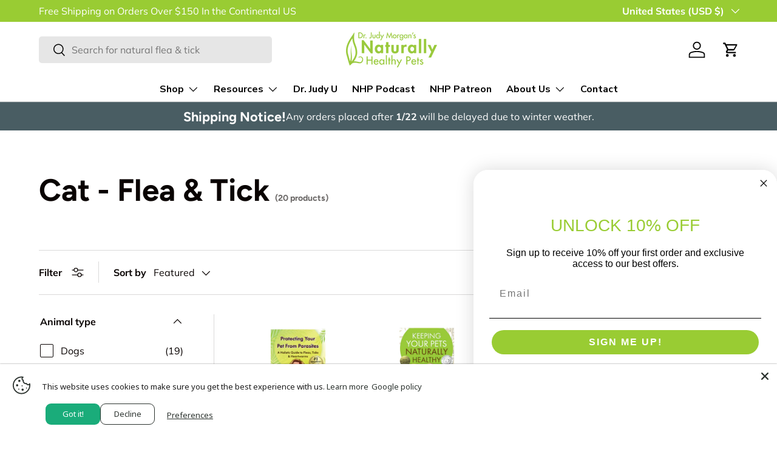

--- FILE ---
content_type: text/html; charset=utf-8
request_url: https://drjudymorgan.com/collections/cat-flea-tick
body_size: 73803
content:
<!doctype html>
<html class="no-js" lang="en" dir="ltr">
<head><meta charset="utf-8">
<meta name="viewport" content="width=device-width,initial-scale=1">
<title>Cat - Flea &amp; Tick &ndash; Dr. Judy Morgan&#39;s Naturally Healthy Pets</title><link rel="canonical" href="https://drjudymorgan.com/collections/cat-flea-tick"><link rel="icon" href="//drjudymorgan.com/cdn/shop/files/favicon.png?crop=center&height=48&v=1613769131&width=48" type="image/png">
  <link rel="apple-touch-icon" href="//drjudymorgan.com/cdn/shop/files/favicon.png?crop=center&height=180&v=1613769131&width=180"><meta property="og:site_name" content="Dr. Judy Morgan&#39;s Naturally Healthy Pets">
<meta property="og:url" content="https://drjudymorgan.com/collections/cat-flea-tick">
<meta property="og:title" content="Cat - Flea &amp; Tick">
<meta property="og:type" content="product.group">
<meta property="og:description" content="Dr. Judy Morgan is a nationally renowned author and veterinarian certified in acupuncture, food therapy, and chiropractic care for dogs, cats, and horses. As a sought after speaker, Dr. Morgan shares her insight here with blogs and videos."><meta property="og:image" content="http://drjudymorgan.com/cdn/shop/files/caraciture_headshot_69dffd74-747f-4c57-96f5-3ee370fa8dab.jpg?crop=center&height=1200&v=1665084759&width=1200">
  <meta property="og:image:secure_url" content="https://drjudymorgan.com/cdn/shop/files/caraciture_headshot_69dffd74-747f-4c57-96f5-3ee370fa8dab.jpg?crop=center&height=1200&v=1665084759&width=1200">
  <meta property="og:image:width" content="901">
  <meta property="og:image:height" content="901"><meta name="twitter:site" content="@DrJudyMorgan"><meta name="twitter:card" content="summary_large_image">
<meta name="twitter:title" content="Cat - Flea &amp; Tick">
<meta name="twitter:description" content="Dr. Judy Morgan is a nationally renowned author and veterinarian certified in acupuncture, food therapy, and chiropractic care for dogs, cats, and horses. As a sought after speaker, Dr. Morgan shares her insight here with blogs and videos.">
<link rel="preload" href="//drjudymorgan.com/cdn/shop/t/20/assets/main.css?v=117877229988737664671751479762" as="style"><style data-shopify>
@font-face {
  font-family: Muli;
  font-weight: 400;
  font-style: normal;
  font-display: swap;
  src: url("//drjudymorgan.com/cdn/fonts/muli/muli_n4.e949947cfff05efcc994b2e2db40359a04fa9a92.woff2") format("woff2"),
       url("//drjudymorgan.com/cdn/fonts/muli/muli_n4.35355e4a0c27c9bc94d9af3f9bcb586d8229277a.woff") format("woff");
}
@font-face {
  font-family: Muli;
  font-weight: 700;
  font-style: normal;
  font-display: swap;
  src: url("//drjudymorgan.com/cdn/fonts/muli/muli_n7.c8c44d0404947d89610714223e630c4cbe005587.woff2") format("woff2"),
       url("//drjudymorgan.com/cdn/fonts/muli/muli_n7.4cbcffea6175d46b4d67e9408244a5b38c2ac568.woff") format("woff");
}
@font-face {
  font-family: Muli;
  font-weight: 400;
  font-style: italic;
  font-display: swap;
  src: url("//drjudymorgan.com/cdn/fonts/muli/muli_i4.c0a1ea800bab5884ab82e4eb25a6bd25121bd08c.woff2") format("woff2"),
       url("//drjudymorgan.com/cdn/fonts/muli/muli_i4.a6c39b1b31d876de7f99b3646461aa87120de6ed.woff") format("woff");
}
@font-face {
  font-family: Muli;
  font-weight: 700;
  font-style: italic;
  font-display: swap;
  src: url("//drjudymorgan.com/cdn/fonts/muli/muli_i7.34eedbf231efa20bd065d55f6f71485730632c7b.woff2") format("woff2"),
       url("//drjudymorgan.com/cdn/fonts/muli/muli_i7.2b4df846821493e68344d0b0212997d071bf38b7.woff") format("woff");
}
@font-face {
  font-family: Figtree;
  font-weight: 700;
  font-style: normal;
  font-display: swap;
  src: url("//drjudymorgan.com/cdn/fonts/figtree/figtree_n7.2fd9bfe01586148e644724096c9d75e8c7a90e55.woff2") format("woff2"),
       url("//drjudymorgan.com/cdn/fonts/figtree/figtree_n7.ea05de92d862f9594794ab281c4c3a67501ef5fc.woff") format("woff");
}
@font-face {
  font-family: "Nunito Sans";
  font-weight: 700;
  font-style: normal;
  font-display: swap;
  src: url("//drjudymorgan.com/cdn/fonts/nunito_sans/nunitosans_n7.25d963ed46da26098ebeab731e90d8802d989fa5.woff2") format("woff2"),
       url("//drjudymorgan.com/cdn/fonts/nunito_sans/nunitosans_n7.d32e3219b3d2ec82285d3027bd673efc61a996c8.woff") format("woff");
}
:root {
      --bg-color: 255 255 255 / 1.0;
      --bg-color-og: 255 255 255 / 1.0;
      --heading-color: 9 3 2;
      --text-color: 9 3 2;
      --text-color-og: 9 3 2;
      --scrollbar-color: 9 3 2;
      --link-color: 9 3 2;
      --link-color-og: 9 3 2;
      --star-color: 103 170 249;--swatch-border-color-default: 206 205 204;
        --swatch-border-color-active: 132 129 129;
        --swatch-card-size: 24px;
        --swatch-variant-picker-size: 64px;--color-scheme-1-bg: 255 255 255 / 1.0;
      --color-scheme-1-grad: ;
      --color-scheme-1-heading: 9 3 2;
      --color-scheme-1-text: 9 3 2;
      --color-scheme-1-btn-bg: 9 3 2;
      --color-scheme-1-btn-text: 255 255 255;
      --color-scheme-1-btn-bg-hover: 54 48 47;--color-scheme-2-bg: 73 93 99 / 1.0;
      --color-scheme-2-grad: ;
      --color-scheme-2-heading: 255 255 255;
      --color-scheme-2-text: 255 255 255;
      --color-scheme-2-btn-bg: 255 255 255;
      --color-scheme-2-btn-text: 9 3 2;
      --color-scheme-2-btn-bg-hover: 226 225 225;--color-scheme-3-bg: 255 255 255 / 1.0;
      --color-scheme-3-grad: ;
      --color-scheme-3-heading: 153 204 51;
      --color-scheme-3-text: 9 3 2;
      --color-scheme-3-btn-bg: 153 204 51;
      --color-scheme-3-btn-text: 255 255 255;
      --color-scheme-3-btn-bg-hover: 174 215 94;

      --drawer-bg-color: 255 255 255 / 1.0;
      --drawer-text-color: 9 3 2;

      --panel-bg-color: 242 242 242 / 1.0;
      --panel-heading-color: 9 3 2;
      --panel-text-color: 9 3 2;

      --in-stock-text-color: 44 126 63;
      --low-stock-text-color: 210 134 26;
      --very-low-stock-text-color: 180 12 28;
      --no-stock-text-color: 119 119 119;
      --no-stock-backordered-text-color: 119 119 119;

      --error-bg-color: 252 237 238;
      --error-text-color: 180 12 28;
      --success-bg-color: 232 246 234;
      --success-text-color: 44 126 63;
      --info-bg-color: 228 237 250;
      --info-text-color: 26 102 210;

      --heading-font-family: Figtree, sans-serif;
      --heading-font-style: normal;
      --heading-font-weight: 700;
      --heading-scale-start: 6;

      --navigation-font-family: "Nunito Sans", sans-serif;
      --navigation-font-style: normal;
      --navigation-font-weight: 700;--heading-text-transform: none;
--subheading-text-transform: none;
      --body-font-family: Muli, sans-serif;
      --body-font-style: normal;
      --body-font-weight: 400;
      --body-font-size: 16;

      --section-gap: 48;
      --heading-gap: calc(8 * var(--space-unit));--grid-column-gap: 20px;--btn-bg-color: 153 204 51;
      --btn-bg-hover-color: 174 215 94;
      --btn-text-color: 255 255 255;
      --btn-bg-color-og: 153 204 51;
      --btn-text-color-og: 255 255 255;
      --btn-alt-bg-color: 255 255 255;
      --btn-alt-bg-alpha: 1.0;
      --btn-alt-text-color: 9 3 2;
      --btn-border-width: 1px;
      --btn-padding-y: 12px;

      
      --btn-border-radius: 5px;
      

      --btn-lg-border-radius: 50%;
      --btn-icon-border-radius: 50%;
      --input-with-btn-inner-radius: var(--btn-border-radius);

      --input-bg-color: 255 255 255 / 1.0;
      --input-text-color: 9 3 2;
      --input-border-width: 1px;
      --input-border-radius: 4px;
      --textarea-border-radius: 4px;
      --input-border-radius: 5px;
      --input-bg-color-diff-3: #f7f7f7;
      --input-bg-color-diff-6: #f0f0f0;

      --modal-border-radius: 4px;
      --modal-overlay-color: 0 0 0;
      --modal-overlay-opacity: 0.4;
      --drawer-border-radius: 4px;
      --overlay-border-radius: 4px;

      --custom-label-bg-color: 35 2 46 / 1.0;
      --custom-label-text-color: 255 255 255 / 1.0;--sale-label-bg-color: 247 23 53 / 1.0;
      --sale-label-text-color: 255 255 255 / 1.0;--sold-out-label-bg-color: 73 93 99 / 1.0;
      --sold-out-label-text-color: 255 255 255 / 1.0;--new-label-bg-color: 153 204 51 / 1.0;
      --new-label-text-color: 9 3 2 / 1.0;--preorder-label-bg-color: 103 170 249 / 1.0;
      --preorder-label-text-color: 255 255 255 / 1.0;

      --collection-label-color: 0 126 18 / 1.0;

      --page-width: 3000px;
      --gutter-sm: 20px;
      --gutter-md: 32px;
      --gutter-lg: 64px;

      --payment-terms-bg-color: #ffffff;

      --coll-card-bg-color: #f7f7f7;
      --coll-card-border-color: rgba(0,0,0,0);

      --card-highlight-bg-color: #F9F9F9;
      --card-highlight-text-color: 85 85 85;
      --card-highlight-border-color: #E1E1E1;
        
          --aos-animate-duration: 0.6s;
        

        
          --aos-min-width: 0;
        
      

      --reading-width: 48em;
    }

    @media (max-width: 769px) {
      :root {
        --reading-width: 36em;
      }
    }
  </style><link rel="stylesheet" href="//drjudymorgan.com/cdn/shop/t/20/assets/main.css?v=117877229988737664671751479762">
  <script src="//drjudymorgan.com/cdn/shop/t/20/assets/main.js?v=182340204423554326591751479762" defer="defer"></script><link rel="preload" href="//drjudymorgan.com/cdn/fonts/muli/muli_n4.e949947cfff05efcc994b2e2db40359a04fa9a92.woff2" as="font" type="font/woff2" crossorigin fetchpriority="high"><link rel="preload" href="//drjudymorgan.com/cdn/fonts/figtree/figtree_n7.2fd9bfe01586148e644724096c9d75e8c7a90e55.woff2" as="font" type="font/woff2" crossorigin fetchpriority="high"><script>window.performance && window.performance.mark && window.performance.mark('shopify.content_for_header.start');</script><meta name="google-site-verification" content="x0BH9gr78oLBSBtHLJvUMQ1VaXLQacni4EdWRbnVLFI">
<meta name="google-site-verification" content="x0BH9gr78oLBSBtHLJvUMQ1VaXLQacni4EdWRbnVLFI">
<meta id="shopify-digital-wallet" name="shopify-digital-wallet" content="/24665423950/digital_wallets/dialog">
<meta name="shopify-checkout-api-token" content="2258265c83ce5cd0089470ec7d633606">
<link rel="alternate" type="application/atom+xml" title="Feed" href="/collections/cat-flea-tick.atom" />
<link rel="next" href="/collections/cat-flea-tick?page=2">
<link rel="alternate" type="application/json+oembed" href="https://drjudymorgan.com/collections/cat-flea-tick.oembed">
<script async="async" src="/checkouts/internal/preloads.js?locale=en-US"></script>
<link rel="preconnect" href="https://shop.app" crossorigin="anonymous">
<script async="async" src="https://shop.app/checkouts/internal/preloads.js?locale=en-US&shop_id=24665423950" crossorigin="anonymous"></script>
<script id="apple-pay-shop-capabilities" type="application/json">{"shopId":24665423950,"countryCode":"US","currencyCode":"USD","merchantCapabilities":["supports3DS"],"merchantId":"gid:\/\/shopify\/Shop\/24665423950","merchantName":"Dr. Judy Morgan's Naturally Healthy Pets","requiredBillingContactFields":["postalAddress","email"],"requiredShippingContactFields":["postalAddress","email"],"shippingType":"shipping","supportedNetworks":["visa","masterCard","amex","discover","elo","jcb"],"total":{"type":"pending","label":"Dr. Judy Morgan's Naturally Healthy Pets","amount":"1.00"},"shopifyPaymentsEnabled":true,"supportsSubscriptions":true}</script>
<script id="shopify-features" type="application/json">{"accessToken":"2258265c83ce5cd0089470ec7d633606","betas":["rich-media-storefront-analytics"],"domain":"drjudymorgan.com","predictiveSearch":true,"shopId":24665423950,"locale":"en"}</script>
<script>var Shopify = Shopify || {};
Shopify.shop = "dr-judy-morgans-naturally-healthy-pets.myshopify.com";
Shopify.locale = "en";
Shopify.currency = {"active":"USD","rate":"1.0"};
Shopify.country = "US";
Shopify.theme = {"name":"Final Copy of Enterprise","id":180420051253,"schema_name":"Enterprise","schema_version":"2.0.0","theme_store_id":1657,"role":"main"};
Shopify.theme.handle = "null";
Shopify.theme.style = {"id":null,"handle":null};
Shopify.cdnHost = "drjudymorgan.com/cdn";
Shopify.routes = Shopify.routes || {};
Shopify.routes.root = "/";</script>
<script type="module">!function(o){(o.Shopify=o.Shopify||{}).modules=!0}(window);</script>
<script>!function(o){function n(){var o=[];function n(){o.push(Array.prototype.slice.apply(arguments))}return n.q=o,n}var t=o.Shopify=o.Shopify||{};t.loadFeatures=n(),t.autoloadFeatures=n()}(window);</script>
<script>
  window.ShopifyPay = window.ShopifyPay || {};
  window.ShopifyPay.apiHost = "shop.app\/pay";
  window.ShopifyPay.redirectState = null;
</script>
<script id="shop-js-analytics" type="application/json">{"pageType":"collection"}</script>
<script defer="defer" async type="module" src="//drjudymorgan.com/cdn/shopifycloud/shop-js/modules/v2/client.init-shop-cart-sync_BT-GjEfc.en.esm.js"></script>
<script defer="defer" async type="module" src="//drjudymorgan.com/cdn/shopifycloud/shop-js/modules/v2/chunk.common_D58fp_Oc.esm.js"></script>
<script defer="defer" async type="module" src="//drjudymorgan.com/cdn/shopifycloud/shop-js/modules/v2/chunk.modal_xMitdFEc.esm.js"></script>
<script type="module">
  await import("//drjudymorgan.com/cdn/shopifycloud/shop-js/modules/v2/client.init-shop-cart-sync_BT-GjEfc.en.esm.js");
await import("//drjudymorgan.com/cdn/shopifycloud/shop-js/modules/v2/chunk.common_D58fp_Oc.esm.js");
await import("//drjudymorgan.com/cdn/shopifycloud/shop-js/modules/v2/chunk.modal_xMitdFEc.esm.js");

  window.Shopify.SignInWithShop?.initShopCartSync?.({"fedCMEnabled":true,"windoidEnabled":true});

</script>
<script>
  window.Shopify = window.Shopify || {};
  if (!window.Shopify.featureAssets) window.Shopify.featureAssets = {};
  window.Shopify.featureAssets['shop-js'] = {"shop-cart-sync":["modules/v2/client.shop-cart-sync_DZOKe7Ll.en.esm.js","modules/v2/chunk.common_D58fp_Oc.esm.js","modules/v2/chunk.modal_xMitdFEc.esm.js"],"init-fed-cm":["modules/v2/client.init-fed-cm_B6oLuCjv.en.esm.js","modules/v2/chunk.common_D58fp_Oc.esm.js","modules/v2/chunk.modal_xMitdFEc.esm.js"],"shop-cash-offers":["modules/v2/client.shop-cash-offers_D2sdYoxE.en.esm.js","modules/v2/chunk.common_D58fp_Oc.esm.js","modules/v2/chunk.modal_xMitdFEc.esm.js"],"shop-login-button":["modules/v2/client.shop-login-button_QeVjl5Y3.en.esm.js","modules/v2/chunk.common_D58fp_Oc.esm.js","modules/v2/chunk.modal_xMitdFEc.esm.js"],"pay-button":["modules/v2/client.pay-button_DXTOsIq6.en.esm.js","modules/v2/chunk.common_D58fp_Oc.esm.js","modules/v2/chunk.modal_xMitdFEc.esm.js"],"shop-button":["modules/v2/client.shop-button_DQZHx9pm.en.esm.js","modules/v2/chunk.common_D58fp_Oc.esm.js","modules/v2/chunk.modal_xMitdFEc.esm.js"],"avatar":["modules/v2/client.avatar_BTnouDA3.en.esm.js"],"init-windoid":["modules/v2/client.init-windoid_CR1B-cfM.en.esm.js","modules/v2/chunk.common_D58fp_Oc.esm.js","modules/v2/chunk.modal_xMitdFEc.esm.js"],"init-shop-for-new-customer-accounts":["modules/v2/client.init-shop-for-new-customer-accounts_C_vY_xzh.en.esm.js","modules/v2/client.shop-login-button_QeVjl5Y3.en.esm.js","modules/v2/chunk.common_D58fp_Oc.esm.js","modules/v2/chunk.modal_xMitdFEc.esm.js"],"init-shop-email-lookup-coordinator":["modules/v2/client.init-shop-email-lookup-coordinator_BI7n9ZSv.en.esm.js","modules/v2/chunk.common_D58fp_Oc.esm.js","modules/v2/chunk.modal_xMitdFEc.esm.js"],"init-shop-cart-sync":["modules/v2/client.init-shop-cart-sync_BT-GjEfc.en.esm.js","modules/v2/chunk.common_D58fp_Oc.esm.js","modules/v2/chunk.modal_xMitdFEc.esm.js"],"shop-toast-manager":["modules/v2/client.shop-toast-manager_DiYdP3xc.en.esm.js","modules/v2/chunk.common_D58fp_Oc.esm.js","modules/v2/chunk.modal_xMitdFEc.esm.js"],"init-customer-accounts":["modules/v2/client.init-customer-accounts_D9ZNqS-Q.en.esm.js","modules/v2/client.shop-login-button_QeVjl5Y3.en.esm.js","modules/v2/chunk.common_D58fp_Oc.esm.js","modules/v2/chunk.modal_xMitdFEc.esm.js"],"init-customer-accounts-sign-up":["modules/v2/client.init-customer-accounts-sign-up_iGw4briv.en.esm.js","modules/v2/client.shop-login-button_QeVjl5Y3.en.esm.js","modules/v2/chunk.common_D58fp_Oc.esm.js","modules/v2/chunk.modal_xMitdFEc.esm.js"],"shop-follow-button":["modules/v2/client.shop-follow-button_CqMgW2wH.en.esm.js","modules/v2/chunk.common_D58fp_Oc.esm.js","modules/v2/chunk.modal_xMitdFEc.esm.js"],"checkout-modal":["modules/v2/client.checkout-modal_xHeaAweL.en.esm.js","modules/v2/chunk.common_D58fp_Oc.esm.js","modules/v2/chunk.modal_xMitdFEc.esm.js"],"shop-login":["modules/v2/client.shop-login_D91U-Q7h.en.esm.js","modules/v2/chunk.common_D58fp_Oc.esm.js","modules/v2/chunk.modal_xMitdFEc.esm.js"],"lead-capture":["modules/v2/client.lead-capture_BJmE1dJe.en.esm.js","modules/v2/chunk.common_D58fp_Oc.esm.js","modules/v2/chunk.modal_xMitdFEc.esm.js"],"payment-terms":["modules/v2/client.payment-terms_Ci9AEqFq.en.esm.js","modules/v2/chunk.common_D58fp_Oc.esm.js","modules/v2/chunk.modal_xMitdFEc.esm.js"]};
</script>
<script>(function() {
  var isLoaded = false;
  function asyncLoad() {
    if (isLoaded) return;
    isLoaded = true;
    var urls = ["https:\/\/static.klaviyo.com\/onsite\/js\/klaviyo.js?company_id=Yhix2W\u0026shop=dr-judy-morgans-naturally-healthy-pets.myshopify.com","https:\/\/cookie.avada.io\/scripttag\/avada-cookies-bar.min.js?shop=dr-judy-morgans-naturally-healthy-pets.myshopify.com"];
    for (var i = 0; i < urls.length; i++) {
      var s = document.createElement('script');
      s.type = 'text/javascript';
      s.async = true;
      s.src = urls[i];
      var x = document.getElementsByTagName('script')[0];
      x.parentNode.insertBefore(s, x);
    }
  };
  if(window.attachEvent) {
    window.attachEvent('onload', asyncLoad);
  } else {
    window.addEventListener('load', asyncLoad, false);
  }
})();</script>
<script id="__st">var __st={"a":24665423950,"offset":-18000,"reqid":"aad9498d-6a87-4bb3-a7d9-7a28c61c9962-1769365335","pageurl":"drjudymorgan.com\/collections\/cat-flea-tick","u":"2181852025b6","p":"collection","rtyp":"collection","rid":267571363918};</script>
<script>window.ShopifyPaypalV4VisibilityTracking = true;</script>
<script id="captcha-bootstrap">!function(){'use strict';const t='contact',e='account',n='new_comment',o=[[t,t],['blogs',n],['comments',n],[t,'customer']],c=[[e,'customer_login'],[e,'guest_login'],[e,'recover_customer_password'],[e,'create_customer']],r=t=>t.map((([t,e])=>`form[action*='/${t}']:not([data-nocaptcha='true']) input[name='form_type'][value='${e}']`)).join(','),a=t=>()=>t?[...document.querySelectorAll(t)].map((t=>t.form)):[];function s(){const t=[...o],e=r(t);return a(e)}const i='password',u='form_key',d=['recaptcha-v3-token','g-recaptcha-response','h-captcha-response',i],f=()=>{try{return window.sessionStorage}catch{return}},m='__shopify_v',_=t=>t.elements[u];function p(t,e,n=!1){try{const o=window.sessionStorage,c=JSON.parse(o.getItem(e)),{data:r}=function(t){const{data:e,action:n}=t;return t[m]||n?{data:e,action:n}:{data:t,action:n}}(c);for(const[e,n]of Object.entries(r))t.elements[e]&&(t.elements[e].value=n);n&&o.removeItem(e)}catch(o){console.error('form repopulation failed',{error:o})}}const l='form_type',E='cptcha';function T(t){t.dataset[E]=!0}const w=window,h=w.document,L='Shopify',v='ce_forms',y='captcha';let A=!1;((t,e)=>{const n=(g='f06e6c50-85a8-45c8-87d0-21a2b65856fe',I='https://cdn.shopify.com/shopifycloud/storefront-forms-hcaptcha/ce_storefront_forms_captcha_hcaptcha.v1.5.2.iife.js',D={infoText:'Protected by hCaptcha',privacyText:'Privacy',termsText:'Terms'},(t,e,n)=>{const o=w[L][v],c=o.bindForm;if(c)return c(t,g,e,D).then(n);var r;o.q.push([[t,g,e,D],n]),r=I,A||(h.body.append(Object.assign(h.createElement('script'),{id:'captcha-provider',async:!0,src:r})),A=!0)});var g,I,D;w[L]=w[L]||{},w[L][v]=w[L][v]||{},w[L][v].q=[],w[L][y]=w[L][y]||{},w[L][y].protect=function(t,e){n(t,void 0,e),T(t)},Object.freeze(w[L][y]),function(t,e,n,w,h,L){const[v,y,A,g]=function(t,e,n){const i=e?o:[],u=t?c:[],d=[...i,...u],f=r(d),m=r(i),_=r(d.filter((([t,e])=>n.includes(e))));return[a(f),a(m),a(_),s()]}(w,h,L),I=t=>{const e=t.target;return e instanceof HTMLFormElement?e:e&&e.form},D=t=>v().includes(t);t.addEventListener('submit',(t=>{const e=I(t);if(!e)return;const n=D(e)&&!e.dataset.hcaptchaBound&&!e.dataset.recaptchaBound,o=_(e),c=g().includes(e)&&(!o||!o.value);(n||c)&&t.preventDefault(),c&&!n&&(function(t){try{if(!f())return;!function(t){const e=f();if(!e)return;const n=_(t);if(!n)return;const o=n.value;o&&e.removeItem(o)}(t);const e=Array.from(Array(32),(()=>Math.random().toString(36)[2])).join('');!function(t,e){_(t)||t.append(Object.assign(document.createElement('input'),{type:'hidden',name:u})),t.elements[u].value=e}(t,e),function(t,e){const n=f();if(!n)return;const o=[...t.querySelectorAll(`input[type='${i}']`)].map((({name:t})=>t)),c=[...d,...o],r={};for(const[a,s]of new FormData(t).entries())c.includes(a)||(r[a]=s);n.setItem(e,JSON.stringify({[m]:1,action:t.action,data:r}))}(t,e)}catch(e){console.error('failed to persist form',e)}}(e),e.submit())}));const S=(t,e)=>{t&&!t.dataset[E]&&(n(t,e.some((e=>e===t))),T(t))};for(const o of['focusin','change'])t.addEventListener(o,(t=>{const e=I(t);D(e)&&S(e,y())}));const B=e.get('form_key'),M=e.get(l),P=B&&M;t.addEventListener('DOMContentLoaded',(()=>{const t=y();if(P)for(const e of t)e.elements[l].value===M&&p(e,B);[...new Set([...A(),...v().filter((t=>'true'===t.dataset.shopifyCaptcha))])].forEach((e=>S(e,t)))}))}(h,new URLSearchParams(w.location.search),n,t,e,['guest_login'])})(!0,!0)}();</script>
<script integrity="sha256-4kQ18oKyAcykRKYeNunJcIwy7WH5gtpwJnB7kiuLZ1E=" data-source-attribution="shopify.loadfeatures" defer="defer" src="//drjudymorgan.com/cdn/shopifycloud/storefront/assets/storefront/load_feature-a0a9edcb.js" crossorigin="anonymous"></script>
<script crossorigin="anonymous" defer="defer" src="//drjudymorgan.com/cdn/shopifycloud/storefront/assets/shopify_pay/storefront-65b4c6d7.js?v=20250812"></script>
<script data-source-attribution="shopify.dynamic_checkout.dynamic.init">var Shopify=Shopify||{};Shopify.PaymentButton=Shopify.PaymentButton||{isStorefrontPortableWallets:!0,init:function(){window.Shopify.PaymentButton.init=function(){};var t=document.createElement("script");t.src="https://drjudymorgan.com/cdn/shopifycloud/portable-wallets/latest/portable-wallets.en.js",t.type="module",document.head.appendChild(t)}};
</script>
<script data-source-attribution="shopify.dynamic_checkout.buyer_consent">
  function portableWalletsHideBuyerConsent(e){var t=document.getElementById("shopify-buyer-consent"),n=document.getElementById("shopify-subscription-policy-button");t&&n&&(t.classList.add("hidden"),t.setAttribute("aria-hidden","true"),n.removeEventListener("click",e))}function portableWalletsShowBuyerConsent(e){var t=document.getElementById("shopify-buyer-consent"),n=document.getElementById("shopify-subscription-policy-button");t&&n&&(t.classList.remove("hidden"),t.removeAttribute("aria-hidden"),n.addEventListener("click",e))}window.Shopify?.PaymentButton&&(window.Shopify.PaymentButton.hideBuyerConsent=portableWalletsHideBuyerConsent,window.Shopify.PaymentButton.showBuyerConsent=portableWalletsShowBuyerConsent);
</script>
<script data-source-attribution="shopify.dynamic_checkout.cart.bootstrap">document.addEventListener("DOMContentLoaded",(function(){function t(){return document.querySelector("shopify-accelerated-checkout-cart, shopify-accelerated-checkout")}if(t())Shopify.PaymentButton.init();else{new MutationObserver((function(e,n){t()&&(Shopify.PaymentButton.init(),n.disconnect())})).observe(document.body,{childList:!0,subtree:!0})}}));
</script>
<link id="shopify-accelerated-checkout-styles" rel="stylesheet" media="screen" href="https://drjudymorgan.com/cdn/shopifycloud/portable-wallets/latest/accelerated-checkout-backwards-compat.css" crossorigin="anonymous">
<style id="shopify-accelerated-checkout-cart">
        #shopify-buyer-consent {
  margin-top: 1em;
  display: inline-block;
  width: 100%;
}

#shopify-buyer-consent.hidden {
  display: none;
}

#shopify-subscription-policy-button {
  background: none;
  border: none;
  padding: 0;
  text-decoration: underline;
  font-size: inherit;
  cursor: pointer;
}

#shopify-subscription-policy-button::before {
  box-shadow: none;
}

      </style>
<script id="sections-script" data-sections="header,footer" defer="defer" src="//drjudymorgan.com/cdn/shop/t/20/compiled_assets/scripts.js?v=4065"></script>
<script>window.performance && window.performance.mark && window.performance.mark('shopify.content_for_header.end');</script>

    <script src="//drjudymorgan.com/cdn/shop/t/20/assets/animate-on-scroll.js?v=15249566486942820451751479761" defer="defer"></script>
    <link rel="stylesheet" href="//drjudymorgan.com/cdn/shop/t/20/assets/animate-on-scroll.css?v=116194678796051782541751479761">
  

  <script>document.documentElement.className = document.documentElement.className.replace('no-js', 'js');</script><!-- CC Custom Head Start --><!-- CC Custom Head End --><!-- BEGIN app block: shopify://apps/bold-subscriptions/blocks/bsub-embed/9ceb49f0-5fe5-4b5e-943d-f8af8985167d -->
<script id="bold-subscriptions-app-embed-script" type="text/javascript" defer>
    
        
            if (window.location.href.includes('pages/manage-subscriptions')) {
                const queryParams = new URLSearchParams(window.location.search);
                if(queryParams.has('deep_link') && queryParams.get('deep_link') === 'upsell' &&
                    queryParams.has('type') && queryParams.get('type') === 'upcoming-order-email'
                ) {
                    window.location.href=`/account/login?${queryParams.toString()}&from_msp=true`;
                }
            } else if (window.location.href.includes('/account/login')) {
                document.addEventListener('DOMContentLoaded', function() {
                    const queryParams = new URLSearchParams(window.location.search);
                    if(queryParams.has('from_msp')) {
                        queryParams.delete('from_msp');

                        let form = document.querySelector("#customer_login");

                        if(form) {
                            let input = document.createElement('input');
                            input.type = 'hidden';
                            input.name = 'return_to';
                            input.value = `https://drjudymorgan.com/pages/manage-subscriptions?${queryParams.toString()}`;

                            form.appendChild(input);
                        }
                    }
                });
            }
        
    

    window.BOLD = window.BOLD || {};
    window.BOLD.subscriptions = window.BOLD.subscriptions || {};
    window.BOLD.subscriptions.config = window.BOLD.subscriptions.config || {};
    window.BOLD.subscriptions.config.isAppEmbedEnabled = true;
    window.BOLD.subscriptions.classes = window.BOLD.subscriptions.classes || {};
    window.BOLD.subscriptions.patches = window.BOLD.subscriptions.patches || {};
    window.BOLD.subscriptions.patches.maxCheckoutRetries = window.BOLD.subscriptions.patches.maxCheckoutRetries || 200;
    window.BOLD.subscriptions.patches.currentCheckoutRetries = window.BOLD.subscriptions.patches.currentCheckoutRetries || 0;
    window.BOLD.subscriptions.patches.maxCashierPatchAttempts = window.BOLD.subscriptions.patches.maxCashierPatchAttempts || 200;
    window.BOLD.subscriptions.patches.currentCashierPatchAttempts = window.BOLD.subscriptions.patches.currentCashierPatchAttempts || 0;
    window.BOLD.subscriptions.config.platform = 'shopify';
    window.BOLD.subscriptions.config.shopDomain = 'dr-judy-morgans-naturally-healthy-pets.myshopify.com';
    window.BOLD.subscriptions.config.customDomain = 'drjudymorgan.com';
    window.BOLD.subscriptions.config.shopIdentifier = '24665423950';
    window.BOLD.subscriptions.config.cashierUrl = 'https://cashier.boldcommerce.com';
    window.BOLD.subscriptions.config.boldAPIBase = 'https://app-api.boldapps.net/';
    window.BOLD.subscriptions.config.cashierApplicationUUID = '2e6a2bbc-b12b-4255-abdf-a02af85c0d4e';
    window.BOLD.subscriptions.config.appUrl = 'https://sub.boldapps.net';
    window.BOLD.subscriptions.config.currencyCode = 'USD';
    window.BOLD.subscriptions.config.checkoutType = 'shopify';
    window.BOLD.subscriptions.config.currencyFormat = "$\u0026#123;\u0026#123;amount}}";
    window.BOLD.subscriptions.config.shopCurrencies = [{"id":5542,"currency":"USD","currency_format":"$\u0026#123;\u0026#123;amount}}","created_at":"2023-04-21 14:44:50","updated_at":"2023-04-21 14:44:50"}];
    window.BOLD.subscriptions.config.shopSettings = {"allow_msp_cancellation":true,"allow_msp_prepaid_renewal":true,"customer_can_pause_subscription":true,"customer_can_change_next_order_date":true,"customer_can_change_order_frequency":true,"customer_can_create_an_additional_order":false,"customer_can_use_passwordless_login":false,"customer_passwordless_login_redirect":false,"customer_can_add_products_to_existing_subscriptions":false,"show_currency_code":true,"stored_payment_method_policy":"required","customer_portal_path":"pages\/manage-subscriptions"};
    window.BOLD.subscriptions.config.customerLoginPath = null;
    window.BOLD.subscriptions.config.isPrepaidEnabled = window.BOLD.subscriptions.config.isPrepaidEnabled || true;
    window.BOLD.subscriptions.config.loadSubscriptionGroupFrom = 'default';
    window.BOLD.subscriptions.config.loadSubscriptionGroupFromTypes = "default";
    window.BOLD.subscriptions.config.cashierPluginOnlyMode = window.BOLD.subscriptions.config.cashierPluginOnlyMode || false;
    if (window.BOLD.subscriptions.config.waitForCheckoutLoader === undefined) {
        window.BOLD.subscriptions.config.waitForCheckoutLoader = true;
    }

    window.BOLD.subscriptions.config.addToCartFormSelectors = window.BOLD.subscriptions.config.addToCartFormSelectors || [];
    window.BOLD.subscriptions.config.addToCartButtonSelectors = window.BOLD.subscriptions.config.addToCartButtonSelectors || [];
    window.BOLD.subscriptions.config.widgetInsertBeforeSelectors = window.BOLD.subscriptions.config.widgetInsertBeforeSelectors || [];
    window.BOLD.subscriptions.config.quickAddToCartButtonSelectors = window.BOLD.subscriptions.config.quickAddToCartButtonSelectors || [];
    window.BOLD.subscriptions.config.cartElementSelectors = window.BOLD.subscriptions.config.cartElementSelectors || [];
    window.BOLD.subscriptions.config.cartTotalElementSelectors = window.BOLD.subscriptions.config.cartTotalElementSelectors || [];
    window.BOLD.subscriptions.config.lineItemSelectors = window.BOLD.subscriptions.config.lineItemSelectors || [];
    window.BOLD.subscriptions.config.lineItemNameSelectors = window.BOLD.subscriptions.config.lineItemNameSelectors || [];
    window.BOLD.subscriptions.config.checkoutButtonSelectors = window.BOLD.subscriptions.config.checkoutButtonSelectors || [];

    window.BOLD.subscriptions.config.featureFlags = window.BOLD.subscriptions.config.featureFlagOverrides || ["BE-2298-Support-Variant-Selections-In-Sub-Groups","BE-4245-Prevent-Discount-Swap-For-DD","BE-5047-apply-discount-to-product-adds","BE-4182-report-business-metric","BE-5833-chunk-upcoming-order-email","BE-6210-schedule-foodfund-product-report","BE-6235-reports-custom-rate-limit","BE-6241-stream-report-data"];
    window.BOLD.subscriptions.config.subscriptionProcessingFrequency = '60';
    window.BOLD.subscriptions.config.requireMSPInitialLoadingMessage = true;
    window.BOLD.subscriptions.data = window.BOLD.subscriptions.data || {};

    // Interval text markup template
    window.BOLD.subscriptions.config.lineItemPropertyListSelectors = window.BOLD.subscriptions.config.lineItemPropertyListSelectors || [];
    window.BOLD.subscriptions.config.lineItemPropertyListSelectors.push('dl.definitionList');
    window.BOLD.subscriptions.config.lineItemPropertyListTemplate = window.BOLD.subscriptions.config.lineItemPropertyListTemplate || '<dl class="definitionList"></dl>';
    window.BOLD.subscriptions.config.lineItemPropertyTemplate = window.BOLD.subscriptions.config.lineItemPropertyTemplate || '<dt class="definitionList-key">{{key}}:</dt><dd class="definitionList-value">{{value}}</dd>';

    // Discount text markup template
    window.BOLD.subscriptions.config.discountItemTemplate = window.BOLD.subscriptions.config.discountItemTemplate || '<div class="bold-subscriptions-discount"><div class="bold-subscriptions-discount__details">{{details}}</div><div class="bold-subscriptions-discount__total">{{total}}</div></div>';


    // Constants in XMLHttpRequest are not reliable, so we will create our own
    // reference: https://developer.mozilla.org/en-US/docs/Web/API/XMLHttpRequest/readyState
    window.BOLD.subscriptions.config.XMLHttpRequest = {
        UNSENT:0,            // Client has been created. open() not called yet.
        OPENED: 1,           // open() has been called.
        HEADERS_RECEIVED: 2, // send() has been called, and headers and status are available.
        LOADING: 3,          // Downloading; responseText holds partial data.
        DONE: 4              // The operation is complete.
    };

    window.BOLD.subscriptions.config.assetBaseUrl = 'https://sub.boldapps.net';
    if (window.localStorage && window.localStorage.getItem('boldSubscriptionsAssetBaseUrl')) {
        window.BOLD.subscriptions.config.assetBaseUrl = window.localStorage.getItem('boldSubscriptionsAssetBaseUrl')
    }

    window.BOLD.subscriptions.data.subscriptionGroups = [];
    if (localStorage && localStorage.getItem('boldSubscriptionsSubscriptionGroups')) {
        window.BOLD.subscriptions.data.subscriptionGroups = JSON.parse(localStorage.getItem('boldSubscriptionsSubscriptionGroups'));
    } else {
        window.BOLD.subscriptions.data.subscriptionGroups = [{"id":32987,"billing_rules":[{"id":74792,"subscription_group_id":32987,"interval_name":"Monthly","billing_rule":"FREQ=MONTHLY","custom_billing_rule":""},{"id":74793,"subscription_group_id":32987,"interval_name":"2 Months","billing_rule":"FREQ=MONTHLY;INTERVAL=2","custom_billing_rule":""},{"id":74794,"subscription_group_id":32987,"interval_name":"3 Months","billing_rule":"FREQ=MONTHLY;INTERVAL=3","custom_billing_rule":""},{"id":122155,"subscription_group_id":32987,"interval_name":"4 Months","billing_rule":"FREQ=MONTHLY;INTERVAL=4","custom_billing_rule":""}],"is_subscription_only":false,"allow_prepaid":false,"allow_dynamic_discount":false,"is_prepaid_only":false,"should_continue_prepaid":true,"continue_prepaid_type":"as_prepaid","prepaid_durations":[{"id":32780,"subscription_group_id":32987,"total_duration":1,"discount_type":"percentage","discount_value":0}],"dynamic_discounts":[{"id":3539,"subscription_group_id":32987,"order_number":1,"discount_type":"percentage","discount_value":0}],"selection_options":[{"platform_entity_id":"3693912653902"}],"discount_type":"percentage","percent_discount":5,"fixed_discount":0,"can_add_to_cart":true},{"id":33034,"billing_rules":[{"id":74879,"subscription_group_id":33034,"interval_name":"Every Month","billing_rule":"FREQ=MONTHLY","custom_billing_rule":""},{"id":74880,"subscription_group_id":33034,"interval_name":"Every 2 Months","billing_rule":"FREQ=MONTHLY;INTERVAL=2","custom_billing_rule":""},{"id":74881,"subscription_group_id":33034,"interval_name":"Every 3 Months","billing_rule":"FREQ=MONTHLY;INTERVAL=3","custom_billing_rule":""}],"is_subscription_only":false,"allow_prepaid":false,"allow_dynamic_discount":false,"is_prepaid_only":false,"should_continue_prepaid":true,"continue_prepaid_type":"as_prepaid","prepaid_durations":[{"id":32824,"subscription_group_id":33034,"total_duration":1,"discount_type":"percentage","discount_value":0}],"dynamic_discounts":[],"selection_options":[{"platform_entity_id":"3693914292302"}],"discount_type":"percentage","percent_discount":5,"fixed_discount":0,"can_add_to_cart":true},{"id":33035,"billing_rules":[{"id":74882,"subscription_group_id":33035,"interval_name":"Every Month","billing_rule":"FREQ=MONTHLY","custom_billing_rule":""},{"id":74883,"subscription_group_id":33035,"interval_name":"Every 2 Months","billing_rule":"FREQ=MONTHLY;INTERVAL=2","custom_billing_rule":""},{"id":74884,"subscription_group_id":33035,"interval_name":"Every 3 Months","billing_rule":"FREQ=MONTHLY;INTERVAL=3","custom_billing_rule":""}],"is_subscription_only":false,"allow_prepaid":false,"allow_dynamic_discount":false,"is_prepaid_only":false,"should_continue_prepaid":true,"continue_prepaid_type":"as_prepaid","prepaid_durations":[{"id":32825,"subscription_group_id":33035,"total_duration":1,"discount_type":"percentage","discount_value":0}],"dynamic_discounts":[],"selection_options":[{"platform_entity_id":"3695678095438"}],"discount_type":"percentage","percent_discount":5,"fixed_discount":0,"can_add_to_cart":true},{"id":33036,"billing_rules":[{"id":74885,"subscription_group_id":33036,"interval_name":"Every Month","billing_rule":"FREQ=MONTHLY","custom_billing_rule":""},{"id":74886,"subscription_group_id":33036,"interval_name":"Every 2 Months","billing_rule":"FREQ=MONTHLY;INTERVAL=2","custom_billing_rule":""},{"id":74887,"subscription_group_id":33036,"interval_name":"Every 3 Months","billing_rule":"FREQ=MONTHLY;INTERVAL=3","custom_billing_rule":""}],"is_subscription_only":false,"allow_prepaid":false,"allow_dynamic_discount":false,"is_prepaid_only":false,"should_continue_prepaid":true,"continue_prepaid_type":"as_prepaid","prepaid_durations":[{"id":32826,"subscription_group_id":33036,"total_duration":1,"discount_type":"percentage","discount_value":0}],"dynamic_discounts":[],"selection_options":[{"platform_entity_id":"3695628615758"}],"discount_type":"percentage","percent_discount":5,"fixed_discount":0,"can_add_to_cart":true}];
    }

    window.BOLD.subscriptions.isFeatureFlagEnabled = function (featureFlag) {
        for (var i = 0; i < window.BOLD.subscriptions.config.featureFlags.length; i++) {
            if (window.BOLD.subscriptions.config.featureFlags[i] === featureFlag){
                return true;
            }
        }
        return false;
    }

    window.BOLD.subscriptions.logger = {
        tag: "bold_subscriptions",
        // the bold subscriptions log level
        // 0 - errors (default)
        // 1 - warnings + errors
        // 2 - info + warnings + errors
        // use window.localStorage.setItem('boldSubscriptionsLogLevel', x) to set the log level
        levels: {
            ERROR: 0,
            WARN: 1,
            INFO: 2,
        },
        level: parseInt((window.localStorage && window.localStorage.getItem('boldSubscriptionsLogLevel')) || "0", 10),
        _log: function(callArgs, level) {
            if (!window.console) {
                return null;
            }

            if (window.BOLD.subscriptions.logger.level < level) {
                return;
            }

            var params = Array.prototype.slice.call(callArgs);
            params.unshift(window.BOLD.subscriptions.logger.tag);

            switch (level) {
                case window.BOLD.subscriptions.logger.levels.INFO:
                    console.info.apply(null, params);
                    return;
                case window.BOLD.subscriptions.logger.levels.WARN:
                    console.warn.apply(null, params);
                    return;
                case window.BOLD.subscriptions.logger.levels.ERROR:
                    console.error.apply(null, params);
                    return;
                default:
                    console.log.apply(null, params);
                    return;
            }
        },
        info: function() {
            window.BOLD.subscriptions.logger._log(arguments, window.BOLD.subscriptions.logger.levels.INFO);
        },
        warn: function() {
            window.BOLD.subscriptions.logger._log(arguments, window.BOLD.subscriptions.logger.levels.WARN);
        },
        error: function() {
            window.BOLD.subscriptions.logger._log(arguments, window.BOLD.subscriptions.logger.levels.ERROR);
        }
    }

    window.BOLD.subscriptions.shouldLoadSubscriptionGroupFromAPI = function() {
        return window.BOLD.subscriptions.config.loadSubscriptionGroupFrom === window.BOLD.subscriptions.config.loadSubscriptionGroupFromTypes['BSUB_API'];
    }

    window.BOLD.subscriptions.getSubscriptionGroupFromProductId = function (productId) {
        var data = window.BOLD.subscriptions.data;
        var foundGroup = null;
        for (var i = 0; i < data.subscriptionGroups.length; i += 1) {
            var subscriptionGroup = data.subscriptionGroups[i];
            for (var j = 0; j < subscriptionGroup.selection_options.length; j += 1) {
                var selectionOption = subscriptionGroup.selection_options[j];
                if (selectionOption.platform_entity_id === productId.toString()) {
                    foundGroup = subscriptionGroup;
                    break;
                }
            }
            if (foundGroup) {
                break;
            }
        }
        return foundGroup;
    };

    window.BOLD.subscriptions.getSubscriptionGroupById = function(subGroupId) {
        var subscriptionGroups = window.BOLD.subscriptions.data.subscriptionGroups;

        for (var i = 0; i < subscriptionGroups.length; i += 1) {
            var subGroup = subscriptionGroups[i];
            if (subGroup.id === subGroupId) {
                return subGroup;
            }
        }

        return null;
    };

    window.BOLD.subscriptions.addSubscriptionGroup = function (subscriptionGroup) {
        if(!window.BOLD.subscriptions.getSubscriptionGroupById(subscriptionGroup.id))
        {
            window.BOLD.subscriptions.data.subscriptionGroups.push(subscriptionGroup);
        }
    }

    window.BOLD.subscriptions.getSubscriptionGroupPrepaidDurationById = function(subscriptionGroupId, prepaidDurationId) {
        var subscriptionGroup = window.BOLD.subscriptions.getSubscriptionGroupById(subscriptionGroupId);

        if (
            !subscriptionGroup
            || !subscriptionGroup.prepaid_durations
            || !subscriptionGroup.prepaid_durations.length
        ) {
            return null;
        }

        for (var i = 0; i < subscriptionGroup.prepaid_durations.length; i++) {
            var prepaidDuration = subscriptionGroup.prepaid_durations[i];
            if (prepaidDuration.id === prepaidDurationId) {
                return prepaidDuration;
            }
        }

        return null;
    }

    window.BOLD.subscriptions.getSubscriptionGroupBillingRuleById = function(subGroup, billingRuleId) {
        for (var i = 0; i < subGroup.billing_rules.length; i += 1) {
            var billingRule = subGroup.billing_rules[i];
            if (billingRule.id === billingRuleId) {
                return billingRule;
            }
        }

        return null;
    };

    window.BOLD.subscriptions.toggleDisabledAddToCartButtons = function(d) {
        var addToCartForms = document.querySelectorAll(window.BOLD.subscriptions.config.addToCartFormSelectors.join(','));
        var disable = !!d;
        for (var i = 0; i < addToCartForms.length; i++) {
            var addToCartForm = addToCartForms[i];
            var productId = window.BOLD.subscriptions.getProductIdFromAddToCartForm(addToCartForm);
            var subscriptionGroup = window.BOLD.subscriptions.getSubscriptionGroupFromProductId(productId);

            if(window.BOLD.subscriptions.isFeatureFlagEnabled('BS2-4659_improve_large_group_selection') ) {
                if (subscriptionGroup || window.BOLD.subscriptions.shouldLoadSubscriptionGroupFromAPI()) {
                    var addToCartButtons = addToCartForm.querySelectorAll(window.BOLD.subscriptions.config.addToCartButtonSelectors.join(','));
                    for (var j = 0; j < addToCartButtons.length; j++) {
                        var addToCartButton = addToCartButtons[j];
                        var toggleAction = disable ?  addToCartButton.setAttribute : addToCartButton.removeAttribute;

                        addToCartButton.disabled = disable;
                        toggleAction.call(addToCartButton, 'data-disabled-by-subscriptions', disable);
                    }
                }
            } else {
                if (subscriptionGroup) {
                    var addToCartButtons = addToCartForm.querySelectorAll(window.BOLD.subscriptions.config.addToCartButtonSelectors.join(','));
                    for (var j = 0; j < addToCartButtons.length; j++) {
                        var addToCartButton = addToCartButtons[j];
                        var toggleAction = disable ?  addToCartButton.setAttribute : addToCartButton.removeAttribute;

                        addToCartButton.disabled = disable;
                        toggleAction.call(addToCartButton, 'data-disabled-by-subscriptions', disable);
                    }
                }
            }

        }
    };

    window.BOLD.subscriptions.disableAddToCartButtons = function () {
        // only disable the add to cart buttons if the app isn't loaded yet
        if (!window.BOLD.subscriptions.app) {
            window.BOLD.subscriptions.toggleDisabledAddToCartButtons(true);
        } else {
            window.BOLD.subscriptions.enableAddToCartButtons();
        }
    };

    window.BOLD.subscriptions.enableAddToCartButtons = function () {
        document.removeEventListener('click', window.BOLD.subscriptions.preventSubscriptionAddToCart);
        window.BOLD.subscriptions.toggleDisabledAddToCartButtons(false);
    };

    window.BOLD.subscriptions.toggleDisabledCheckoutButtons = function(d) {
        var checkoutButtons = document.querySelectorAll(window.BOLD.subscriptions.config.checkoutButtonSelectors.join(','));
        var disable = !!d;
        for (var i = 0; i < checkoutButtons.length; i++) {
            var checkoutButton = checkoutButtons[i];
            var toggleAction = disable ? checkoutButton.setAttribute : checkoutButton.removeAttribute;

            checkoutButton.disabled = disable;
            toggleAction.call(checkoutButton, 'data-disabled-by-subscriptions', disable);
        }
    }

    window.BOLD.subscriptions.disableCheckoutButtons = function() {
        // only disable the checkout buttons if the app isn't loaded yet
        if (!window.BOLD.subscriptions.app) {
            window.BOLD.subscriptions.toggleDisabledCheckoutButtons(true);
        } else {
            window.BOLD.subscriptions.enableCheckoutButtons();
        }
    }

    window.BOLD.subscriptions.enableCheckoutButtons = function() {
        document.removeEventListener('click', window.BOLD.subscriptions.preventCheckout);
        window.BOLD.subscriptions.toggleDisabledCheckoutButtons(false);
    }

    window.BOLD.subscriptions.hasSuccessfulAddToCarts = function() {
        if (typeof(Storage) !== "undefined") {
            var successfulAddToCarts = JSON.parse(
                window.localStorage.getItem('boldSubscriptionsSuccessfulAddToCarts') || '[]'
            );
            if (successfulAddToCarts.length > 0) {
                return true;
            }
        }

        return false;
    }

    window.BOLD.subscriptions.hasPendingAddToCarts = function() {
        if (typeof(Storage) !== "undefined") {
            var pendingAddToCarts = JSON.parse(
                window.localStorage.getItem('boldSubscriptionsPendingAddToCarts') || '[]'
            );
            if (pendingAddToCarts.length > 0) {
                return true;
            }
        }

        return false;
    }

    window.BOLD.subscriptions.addJSAsset = function(src, deferred) {
        var scriptTag = document.getElementById('bold-subscriptions-app-embed-script');
        var jsElement = document.createElement('script');
        jsElement.type = 'text/javascript';
        jsElement.src = src;
        if (deferred) {
           jsElement.defer = true;
        }
        scriptTag.parentNode.insertBefore(jsElement, scriptTag);
    };

    window.BOLD.subscriptions.addCSSAsset = function(href) {
        var scriptTag = document.getElementById('bold-subscriptions-app-embed-script');
        var cssElement = document.createElement('link');
        cssElement.href = href;
        cssElement.rel = 'stylesheet';
        scriptTag.parentNode.insertBefore(cssElement, scriptTag);
    };

    window.BOLD.subscriptions.loadStorefrontAssets = function loadStorefrontAssets() {
        var assets = window.BOLD.subscriptions.config.assets;
        window.BOLD.subscriptions.addCSSAsset(window.BOLD.subscriptions.config.assetBaseUrl + '/static/' + assets['storefront.css']);
        window.BOLD.subscriptions.addJSAsset(window.BOLD.subscriptions.config.assetBaseUrl + '/static/' + assets['storefront.js'], false);
    };

    window.BOLD.subscriptions.loadCustomerPortalAssets = function loadCustomerPortalAssets() {
      if (document.getElementById('customer-portal-root') || document.getElementsByClassName('bsub-express-add-ons-widget')) {
        var assets = window.BOLD.subscriptions.config.assets;
        window.BOLD.subscriptions.addCSSAsset(window.BOLD.subscriptions.config.assetBaseUrl + '/static/' + assets['customer_portal.css']);
        window.BOLD.subscriptions.addJSAsset(window.BOLD.subscriptions.config.assetBaseUrl + '/static/' + assets['customer_portal.js'], true);
      }
    };

    window.BOLD.subscriptions.processManifest = function() {
        if (!window.BOLD.subscriptions.processedManifest) {
            window.BOLD.subscriptions.processedManifest = true;
            window.BOLD.subscriptions.config.assets = JSON.parse(this.responseText);

            
            window.BOLD.subscriptions.loadCustomerPortalAssets();
        }
    };

    window.BOLD.subscriptions.addInitialLoadingMessage = function() {
        var customerPortalNode = document.getElementById('customer-portal-root');
        if (customerPortalNode && window.BOLD.subscriptions.config.requireMSPInitialLoadingMessage) {
            customerPortalNode.innerHTML = '<div class="bold-subscriptions-loader-container"><div class="bold-subscriptions-loader"></div></div>';
        }
    }

    window.BOLD.subscriptions.contentLoaded = function() {
        window.BOLD.subscriptions.data.contentLoadedEventTriggered = true;
        window.BOLD.subscriptions.addInitialLoadingMessage();
        
    };

    window.BOLD.subscriptions.preventSubscriptionAddToCart = function(e) {
        if (e.target.matches(window.BOLD.subscriptions.config.addToCartButtonSelectors.join(',')) && e.target.form) {
            var productId = window.BOLD.subscriptions.getProductIdFromAddToCartForm(e.target.form);
            var subscriptionGroup = window.BOLD.subscriptions.getSubscriptionGroupFromProductId(productId);
            if(window.BOLD.subscriptions.isFeatureFlagEnabled('BS2-4659_improve_large_group_selection'))
            {
                if (subscriptionGroup || window.BOLD.subscriptions.shouldLoadSubscriptionGroupFromAPI()) {
                    // This code prevents products in subscription groups from being added to the cart before the
                    // Subscriptions app fully loads. Once the subscriptions app loads it will re-enable the
                    // buttons. Use window.BOLD.subscriptions.enableAddToCartButtons enable them manually.
                    e.preventDefault();
                    return false;
                }
            } else {
                if (subscriptionGroup) {
                    // This code prevents products in subscription groups from being added to the cart before the
                    // Subscriptions app fully loads. Once the subscriptions app loads it will re-enable the
                    // buttons. Use window.BOLD.subscriptions.enableAddToCartButtons enable them manually.
                    e.preventDefault();
                    return false;
                }
            }

        }
    };

    window.BOLD.subscriptions.preventCheckout = function(e) {
        if (
            e.target.matches(window.BOLD.subscriptions.config.checkoutButtonSelectors.join(','))
            && (window.BOLD.subscriptions.hasSuccessfulAddToCarts() || window.BOLD.subscriptions.hasPendingAddToCarts())
        ) {
            // This code prevents checkouts on the shop until the Subscriptions app fully loads.
            // When the Subscriptions app is ready it will enable the checkout buttons itself.
            // Use window.BOLD.subscriptions.enableCheckoutButtons to enable them manually.
            e.preventDefault();
            return false;
        }
    }

    if (!window.BOLD.subscriptions.config.legacyAssetsLoaded) {
        
        document.addEventListener('DOMContentLoaded', window.BOLD.subscriptions.contentLoaded);
    }

    if (!Element.prototype.matches) {
        Element.prototype.matches =
            Element.prototype.matchesSelector ||
            Element.prototype.mozMatchesSelector ||
            Element.prototype.msMatchesSelector ||
            Element.prototype.oMatchesSelector ||
            Element.prototype.webkitMatchesSelector ||
            function(s) {
                var matches = (this.document || this.ownerDocument).querySelectorAll(s),
                    i = matches.length;
                while (--i >= 0 && matches.item(i) !== this) {}
                return i > -1;
            };
    }

    if (!Element.prototype.closest) {
        Element.prototype.closest = function(s) {
            var el = this;

            do {
                if (Element.prototype.matches.call(el, s)) return el;
                el = el.parentElement || el.parentNode;
            } while (el !== null && el.nodeType === 1);
            return null;
        };
    }

    window.BOLD.subscriptions.setVisibilityOfAdditionalCheckoutButtons = function (isVisible) {
        if (window.BOLD.subscriptions.config.additionalCheckoutSelectors === undefined) {
            return;
        }

        var selectors = window.BOLD.subscriptions.config.additionalCheckoutSelectors;

        for (var i = 0; i < selectors.length; i++) {
            var elements = document.querySelectorAll(selectors[i]);

            for (var j = 0; j < elements.length; j++) {
                elements[j].style.display = isVisible ? 'block' : 'none';
            }
        }
    }

    window.BOLD.subscriptions.hideAdditionalCheckoutButtons = function() {
        window.BOLD.subscriptions.setVisibilityOfAdditionalCheckoutButtons(false);
    };

    window.BOLD.subscriptions.showAdditionalCheckoutButtons = function() {
        window.BOLD.subscriptions.setVisibilityOfAdditionalCheckoutButtons(true);
    };

    window.BOLD.subscriptions.enhanceMspUrls = function(data) {
        var mspUrl = 'https://sub.boldapps.net/shop/13090/customer_portal';
        var elements = document.querySelectorAll("a[href='"+mspUrl+"']");

        if(!elements.length || !data.success) {
            return;
        }

        for (var i = 0; i < elements.length; i++) {
            elements[i].href = elements[i].href + "?jwt="+data.value.jwt+"&customerId="+data.value.customerId;
        }
    };

    if (!window.BOLD.subscriptions.config.legacyAssetsLoaded) {
        window.addEventListener('load', function () {
          if (document.getElementById('customer-portal-root')) {
            window.BOLD.subscriptions.getJWT(window.BOLD.subscriptions.enhanceMspUrls);
          }
        });

        // This will be called immediately
        // Use this anonymous function to avoid polluting the global namespace
        (function() {
            var xhr = new XMLHttpRequest();
            xhr.addEventListener('load', window.BOLD.subscriptions.processManifest);
            xhr.open('GET', window.BOLD.subscriptions.config.assetBaseUrl + '/static/manifest.json?t=' + (new Date()).getTime());
            xhr.send();
        })()
    }

    window.BOLD.subscriptions.patches.patchCashier = function() {
        if (window.BOLD && window.BOLD.checkout) {
            window.BOLD.checkout.disable();
            window.BOLD.checkout.listenerFn = window.BOLD.subscriptions.patches.cashierListenerFn;
            window.BOLD.checkout.enable();
        } else if (window.BOLD.subscriptions.patches.currentCashierPatchAttempts < window.BOLD.subscriptions.patches.maxCashierPatchAttempts) {
            window.BOLD.subscriptions.patches.currentCashierPatchAttempts++;
            setTimeout(window.BOLD.subscriptions.patches.patchCashier, 100);
        }
    };

    window.BOLD.subscriptions.patches.finishCheckout = function(event, form, cart) {
        window.BOLD.subscriptions.patches.currentCheckoutRetries++;

        if (!window.BOLD.subscriptions.app
            && window.BOLD.subscriptions.patches.currentCheckoutRetries < window.BOLD.subscriptions.patches.maxCheckoutRetries
        ) {
            setTimeout(function () { window.BOLD.subscriptions.patches.finishCheckout(event, form, cart); }, 100);
            return;
        } else if (window.BOLD.subscriptions.app) {
            window.BOLD.subscriptions.patches.currentCheckoutRetries = 0;
            window.BOLD.subscriptions.app.addCartParams(form, cart);
        }

        var noSubscriptions = false;
        if ((window.BOLD.subscriptions.app && window.BOLD.subscriptions.app.successfulAddToCarts.length === 0)
            || !window.BOLD.subscriptions.app
        ) {
            noSubscriptions = true;
            event.target.dataset.cashierConfirmedNoPlugins = true;

            if (window.BOLD.subscriptions.setCashierFeatureToken) {
                window.BOLD.subscriptions.setCashierFeatureToken(false);
            }
        }

        if ((noSubscriptions && window.BOLD.subscriptions.config.cashierPluginOnlyMode)
            || (typeof BOLD.checkout.isFeatureRequired === 'function' && !BOLD.checkout.isFeatureRequired())
        ) {
            // send them to the original checkout when in plugin only mode
            // and either BSUB is there but there are no subscription products
            // or BSUB isn't there at all
            if (form.dataset.old_form_action) {
                form.action = form.dataset.old_form_action;
            }
            event.target.click();
        } else {
            // sends them to Cashier since BSUB got a chance to add it's stuff
            // and plugin only mode is not enabled
            form.submit();
        }
    };
</script>
<script id="bold-subscriptions-app-embed-platform-script" type="text/javascript" defer>
    window.BOLD.subscriptions.config.shopPlatformId = '24665423950';
    window.BOLD.subscriptions.config.appSlug = 'subscriptions';

    window.BOLD = window.BOLD || {};
    window.BOLD.subscriptions = window.BOLD.subscriptions || {};
    window.BOLD.subscriptions.data = window.BOLD.subscriptions.data || {};
    window.BOLD.subscriptions.data.platform = window.BOLD.subscriptions.data.platform || {};
    window.BOLD.subscriptions.data.platform.customer = { id: '' };
    window.BOLD.subscriptions.data.platform.product = null;
    window.BOLD.subscriptions.data.platform.products = [];
    window.BOLD.subscriptions.data.platform.variantProductMap = {};

    window.BOLD.subscriptions.addCachedProductData = function(products) {
        // ignore [], null, and undefined
        if (!products) {
            return
        }

        if (!Array.isArray(products)) {
            window.BOLD.subscriptions.logger.warn('products must be an array')
            return
        }

        window.BOLD.subscriptions.data.platform.products.concat(products)

        for (var i = 0; i < products.length; i++) {
            var product = products[i];
            for (var j = 0; j < product.variants.length; j++) {
                var variant = product.variants[j];
                window.BOLD.subscriptions.data.platform.variantProductMap[variant.id] = product;
            }
        }
    }

    
    
    window.BOLD.subscriptions.addCachedProductData([{"id":8237271646517,"title":"Protecting Your Pets from Parasites: A Holistic Guide to Fleas, Ticks \u0026 Heartworms","handle":"dr-judys-guide-to-fleas-ticks-heartworms","description":"\u003cp\u003e\u003cstrong\u003eAwards:\u003c\/strong\u003e\u003c\/p\u003e\n\u003cul\u003e\n\u003cli\u003eAmazon #1 Best Seller\u003c\/li\u003e\n\u003c\/ul\u003e\n\u003cp\u003eAs pet owners, we want to protect our furry friends from fleas, ticks, and heartworms. However, many commercial flea and tick products contain toxic chemicals that can have serious side effects and long-term health risks for our pets. In this comprehensive guide, we will explore the dangers of toxic chemicals and the importance of safe flea and tick prevention and treatment.  If you have questions for Dr. Judy about fleas, ticks, and heartworms—the answer is most likely in this book!\u003cstrong\u003e\u003c\/strong\u003e\u003c\/p\u003e\n\u003cp\u003e\u003cstrong\u003e\u003ca rel=\"noopener\" href=\"https:\/\/www.audible.com\/pd\/Protecting-Your-Pets-from-Parasites-Audiobook\/B0DMTH5MT3\" target=\"_blank\"\u003eNow available on Audible!\u003c\/a\u003e\u003c\/strong\u003e\u003c\/p\u003e\n\u003cp\u003e*These statements have not been evaluated by the Food and Drug Administration. This product is not intended to diagnose, treat, cure, or prevent any disease.\u003c\/p\u003e","published_at":"2023-04-13T14:30:57-04:00","created_at":"2023-04-13T14:30:57-04:00","vendor":"Dr. Judy Morgan's Naturally Healthy Pets","type":"Book","tags":[],"price":999,"price_min":999,"price_max":2499,"available":true,"price_varies":true,"compare_at_price":null,"compare_at_price_min":0,"compare_at_price_max":0,"compare_at_price_varies":false,"variants":[{"id":46779906392373,"title":"eBook","option1":"eBook","option2":null,"option3":null,"sku":"DJM-PYPFP-e1","requires_shipping":false,"taxable":true,"featured_image":null,"available":true,"name":"Protecting Your Pets from Parasites: A Holistic Guide to Fleas, Ticks \u0026 Heartworms - eBook","public_title":"eBook","options":["eBook"],"price":999,"weight":0,"compare_at_price":null,"inventory_management":"shopify","barcode":"","requires_selling_plan":false,"selling_plan_allocations":[]},{"id":46779906425141,"title":"Paperback","option1":"Paperback","option2":null,"option3":null,"sku":"DJM-PYPFP-p1","requires_shipping":true,"taxable":true,"featured_image":null,"available":true,"name":"Protecting Your Pets from Parasites: A Holistic Guide to Fleas, Ticks \u0026 Heartworms - Paperback","public_title":"Paperback","options":["Paperback"],"price":1499,"weight":408,"compare_at_price":null,"inventory_management":"shopify","barcode":"","requires_selling_plan":false,"selling_plan_allocations":[]},{"id":46779906457909,"title":"Signed Paperback","option1":"Signed Paperback","option2":null,"option3":null,"sku":"DJM-PYPFP-ps2","requires_shipping":true,"taxable":true,"featured_image":null,"available":true,"name":"Protecting Your Pets from Parasites: A Holistic Guide to Fleas, Ticks \u0026 Heartworms - Signed Paperback","public_title":"Signed Paperback","options":["Signed Paperback"],"price":2499,"weight":408,"compare_at_price":null,"inventory_management":"shopify","barcode":"","requires_selling_plan":false,"selling_plan_allocations":[]}],"images":["\/\/drjudymorgan.com\/cdn\/shop\/files\/protecting-your-pets-from-parasites-1080.jpg?v=1717009567","\/\/drjudymorgan.com\/cdn\/shop\/files\/51P5WC52GTL.jpg?v=1717009567"],"featured_image":"\/\/drjudymorgan.com\/cdn\/shop\/files\/protecting-your-pets-from-parasites-1080.jpg?v=1717009567","options":["Style"],"media":[{"alt":null,"id":39395555082549,"position":1,"preview_image":{"aspect_ratio":1.0,"height":1080,"width":1080,"src":"\/\/drjudymorgan.com\/cdn\/shop\/files\/protecting-your-pets-from-parasites-1080.jpg?v=1717009567"},"aspect_ratio":1.0,"height":1080,"media_type":"image","src":"\/\/drjudymorgan.com\/cdn\/shop\/files\/protecting-your-pets-from-parasites-1080.jpg?v=1717009567","width":1080},{"alt":null,"id":36024846647605,"position":2,"preview_image":{"aspect_ratio":0.667,"height":900,"width":600,"src":"\/\/drjudymorgan.com\/cdn\/shop\/files\/51P5WC52GTL.jpg?v=1717009567"},"aspect_ratio":0.667,"height":900,"media_type":"image","src":"\/\/drjudymorgan.com\/cdn\/shop\/files\/51P5WC52GTL.jpg?v=1717009567","width":600}],"requires_selling_plan":false,"selling_plan_groups":[],"content":"\u003cp\u003e\u003cstrong\u003eAwards:\u003c\/strong\u003e\u003c\/p\u003e\n\u003cul\u003e\n\u003cli\u003eAmazon #1 Best Seller\u003c\/li\u003e\n\u003c\/ul\u003e\n\u003cp\u003eAs pet owners, we want to protect our furry friends from fleas, ticks, and heartworms. However, many commercial flea and tick products contain toxic chemicals that can have serious side effects and long-term health risks for our pets. In this comprehensive guide, we will explore the dangers of toxic chemicals and the importance of safe flea and tick prevention and treatment.  If you have questions for Dr. Judy about fleas, ticks, and heartworms—the answer is most likely in this book!\u003cstrong\u003e\u003c\/strong\u003e\u003c\/p\u003e\n\u003cp\u003e\u003cstrong\u003e\u003ca rel=\"noopener\" href=\"https:\/\/www.audible.com\/pd\/Protecting-Your-Pets-from-Parasites-Audiobook\/B0DMTH5MT3\" target=\"_blank\"\u003eNow available on Audible!\u003c\/a\u003e\u003c\/strong\u003e\u003c\/p\u003e\n\u003cp\u003e*These statements have not been evaluated by the Food and Drug Administration. This product is not intended to diagnose, treat, cure, or prevent any disease.\u003c\/p\u003e"},{"id":8571468284213,"title":"Keeping Your Pets Naturally Healthy: Holistic Care and Nutrition for Dogs \u0026 Cats","handle":"keeping-your-pets-naturally-healthy-holistic-care-and-nutrition-for-dogs-cats","description":"\u003cp\u003e\u003cstrong style=\"font-size: 0.875rem;\"\u003eAwards:\u003c\/strong\u003e\u003c\/p\u003e\n\u003cul\u003e\n\u003cli\u003eAmazon #1 Best Seller\u003c\/li\u003e\n\u003cli\u003eReaders' Favorite 5 Stars\u003c\/li\u003e\n\u003cli\u003eReaders' Favorite Book Award Winner\u003c\/li\u003e\n\u003cli\u003eMaincrest Media Award Winner\u003c\/li\u003e\n\u003cli\u003eThe BookFest Award Winner\u003c\/li\u003e\n\u003c\/ul\u003e\n\u003cp\u003e\u003cstrong\u003eAfter using traditional Western veterinary medicine to treat her animal patients for many years, Dr. Judy Morgan discovered a better way to help them live longer, healthier lives.\u003c\/strong\u003e\u003cbr\u003e\u003c\/p\u003e\n\u003cp\u003eIn \u003cspan style=\"text-decoration: underline;\"\u003eKeeping Your Pets Naturally Healthy\u003c\/span\u003e, she shares holistic therapies, recipes, and tips pet parents can use to help their pets heal rather than having to live with chronic conditions. Veterinary hospitals are overwhelmed and understaffed.\u003cbr\u003e\u003c\/p\u003e\n\u003cul\u003e\n\u003cli\u003eHow can you avoid frequent trips for chronic conditions?\u003c\/li\u003e\n\u003cli\u003eWhat is considered an emergency that needs care immediately?\u003c\/li\u003e\n\u003cli\u003eWhat natural therapies are available to support specific health conditions?\u003c\/li\u003e\n\u003cli\u003eAre there specific diets that can help support specific health conditions? (Hint: YES! Over 40 recipes for dogs and cats are included throughout the book!)\u003c\/li\u003e\n\u003cli\u003eHow can you support healing in your pet instead of continuing to mask the symptoms?\u003c\/li\u003e\n\u003c\/ul\u003e\n\u003cp\u003e\u003cbr\u003eThese questions, and more, are answered by Dr. Judy Morgan, world-renowned holistic veterinarian, and food therapist.\u003c\/p\u003e\n\u003cp\u003e\u003cem\u003ePublisher ‏ : ‎ 36 Paws Press (August 22, 2023)\u003c\/em\u003e\u003cbr\u003e\u003cem\u003ePublication date ‏ : ‎ August 22, 2023\u003c\/em\u003e\u003cbr\u003e\u003cem\u003eLanguage ‏ : ‎ English\u003c\/em\u003e\u003cbr\u003e\u003cem\u003ePrint length ‏ : ‎ 370 pages\u003c\/em\u003e\u003cstrong\u003e\u003c\/strong\u003e\u003c\/p\u003e\n\u003cp\u003e*These statements have not been evaluated by the Food and Drug Administration. This product is not intended to diagnose, treat, cure, or prevent any disease.\u003c\/p\u003e","published_at":"2023-08-23T16:12:27-04:00","created_at":"2023-08-23T16:05:04-04:00","vendor":"Dr. Judy Morgan's Naturally Healthy Pets","type":"Book","tags":["Books"],"price":2499,"price_min":2499,"price_max":3499,"available":true,"price_varies":true,"compare_at_price":null,"compare_at_price_min":0,"compare_at_price_max":0,"compare_at_price_varies":false,"variants":[{"id":46445951058229,"title":"Signed Copy","option1":"Signed Copy","option2":null,"option3":null,"sku":"DJM-KYPNH-S","requires_shipping":true,"taxable":true,"featured_image":null,"available":true,"name":"Keeping Your Pets Naturally Healthy: Holistic Care and Nutrition for Dogs \u0026 Cats - Signed Copy","public_title":"Signed Copy","options":["Signed Copy"],"price":3499,"weight":454,"compare_at_price":null,"inventory_management":"shopify","barcode":"","requires_selling_plan":false,"selling_plan_allocations":[]},{"id":46445975961909,"title":"Paperback","option1":"Paperback","option2":null,"option3":null,"sku":"DJM-KYPNH","requires_shipping":true,"taxable":true,"featured_image":null,"available":true,"name":"Keeping Your Pets Naturally Healthy: Holistic Care and Nutrition for Dogs \u0026 Cats - Paperback","public_title":"Paperback","options":["Paperback"],"price":2499,"weight":454,"compare_at_price":null,"inventory_management":"shopify","barcode":"","requires_selling_plan":false,"selling_plan_allocations":[]}],"images":["\/\/drjudymorgan.com\/cdn\/shop\/files\/keeping-your-pets-naturally-healthy-maincrest-amazon1-reader5stars-bookexcellence-bookefest.png?v=1742932522"],"featured_image":"\/\/drjudymorgan.com\/cdn\/shop\/files\/keeping-your-pets-naturally-healthy-maincrest-amazon1-reader5stars-bookexcellence-bookefest.png?v=1742932522","options":["Style"],"media":[{"alt":null,"id":51664091021621,"position":1,"preview_image":{"aspect_ratio":1.0,"height":1080,"width":1080,"src":"\/\/drjudymorgan.com\/cdn\/shop\/files\/keeping-your-pets-naturally-healthy-maincrest-amazon1-reader5stars-bookexcellence-bookefest.png?v=1742932522"},"aspect_ratio":1.0,"height":1080,"media_type":"image","src":"\/\/drjudymorgan.com\/cdn\/shop\/files\/keeping-your-pets-naturally-healthy-maincrest-amazon1-reader5stars-bookexcellence-bookefest.png?v=1742932522","width":1080}],"requires_selling_plan":false,"selling_plan_groups":[],"content":"\u003cp\u003e\u003cstrong style=\"font-size: 0.875rem;\"\u003eAwards:\u003c\/strong\u003e\u003c\/p\u003e\n\u003cul\u003e\n\u003cli\u003eAmazon #1 Best Seller\u003c\/li\u003e\n\u003cli\u003eReaders' Favorite 5 Stars\u003c\/li\u003e\n\u003cli\u003eReaders' Favorite Book Award Winner\u003c\/li\u003e\n\u003cli\u003eMaincrest Media Award Winner\u003c\/li\u003e\n\u003cli\u003eThe BookFest Award Winner\u003c\/li\u003e\n\u003c\/ul\u003e\n\u003cp\u003e\u003cstrong\u003eAfter using traditional Western veterinary medicine to treat her animal patients for many years, Dr. Judy Morgan discovered a better way to help them live longer, healthier lives.\u003c\/strong\u003e\u003cbr\u003e\u003c\/p\u003e\n\u003cp\u003eIn \u003cspan style=\"text-decoration: underline;\"\u003eKeeping Your Pets Naturally Healthy\u003c\/span\u003e, she shares holistic therapies, recipes, and tips pet parents can use to help their pets heal rather than having to live with chronic conditions. Veterinary hospitals are overwhelmed and understaffed.\u003cbr\u003e\u003c\/p\u003e\n\u003cul\u003e\n\u003cli\u003eHow can you avoid frequent trips for chronic conditions?\u003c\/li\u003e\n\u003cli\u003eWhat is considered an emergency that needs care immediately?\u003c\/li\u003e\n\u003cli\u003eWhat natural therapies are available to support specific health conditions?\u003c\/li\u003e\n\u003cli\u003eAre there specific diets that can help support specific health conditions? (Hint: YES! Over 40 recipes for dogs and cats are included throughout the book!)\u003c\/li\u003e\n\u003cli\u003eHow can you support healing in your pet instead of continuing to mask the symptoms?\u003c\/li\u003e\n\u003c\/ul\u003e\n\u003cp\u003e\u003cbr\u003eThese questions, and more, are answered by Dr. Judy Morgan, world-renowned holistic veterinarian, and food therapist.\u003c\/p\u003e\n\u003cp\u003e\u003cem\u003ePublisher ‏ : ‎ 36 Paws Press (August 22, 2023)\u003c\/em\u003e\u003cbr\u003e\u003cem\u003ePublication date ‏ : ‎ August 22, 2023\u003c\/em\u003e\u003cbr\u003e\u003cem\u003eLanguage ‏ : ‎ English\u003c\/em\u003e\u003cbr\u003e\u003cem\u003ePrint length ‏ : ‎ 370 pages\u003c\/em\u003e\u003cstrong\u003e\u003c\/strong\u003e\u003c\/p\u003e\n\u003cp\u003e*These statements have not been evaluated by the Food and Drug Administration. This product is not intended to diagnose, treat, cure, or prevent any disease.\u003c\/p\u003e"},{"id":6615592075342,"title":"Project Sudz Flea\/Tick Relief Spray Concentrate","handle":"project-sudz-flea-tick-relief-spray-concentrate","description":"\u003cp\u003eThe Project Sudz Flea \u0026amp; Tick line is formulated to offer two delivery options for cleansing (\u003ca href=\"https:\/\/drjudymorgan.com\/products\/project-sudz-organic-flea-tick-liquid-shampoo?_pos=6\u0026amp;_sid=4e93d6a14\u0026amp;_ss=r\" target=\"_blank\"\u003eliquid\u003c\/a\u003e and \u003ca href=\"https:\/\/drjudymorgan.com\/products\/project-sudz-organic-flea-tick-shampoo-bar?_pos=7\u0026amp;_sid=4e93d6a14\u0026amp;_ss=r\" target=\"_blank\"\u003ebar shampoo\u003c\/a\u003e) which is to be paired with the Relief Spray for maximum protection. These use Neem oil which has been known to help organic farmers keep fleas and ticks off their livestock.\u003c\/p\u003e\n\u003cp\u003e\u003cem\u003eNet Contents: 4 oz (makes 12oz of spray)\u003cbr\u003e\u003c\/em\u003e\u003c\/p\u003e\n\u003cul\u003e\n\u003cli\u003eoption to include a 12 oz refill bottle\u003c\/li\u003e\n\u003c\/ul\u003e\n\u003ch2\u003eDirections for Use: \u003c\/h2\u003e\n\u003cp\u003eEmpty contents into 12 oz or larger spray bottle and add 8 oz of water. Shake vigorously. Spray before walks or outdoor adventures. Shake before each use.\u003cbr\u003e\u003c\/p\u003e\n\u003ch2\u003eIngredients:\u003c\/h2\u003e\n\u003cp\u003eApple Cider Vinegar, Organic Neem Oil, Cedarwood Essential Oil, Peppermint Essential oil, Niaouli Essential Oil, Soap Bark, Gluconolactone, Sodium Benzoate, Calcium Gluconate\u003c\/p\u003e\n\u003cblockquote\u003e\n\u003cp\u003e\u003cem\u003eProject Sudz is committed to reducing single use plastics.\u003c\/em\u003e \u003cbr\u003e\u003c\/p\u003e\n\u003cp\u003e\u003cem\u003eCruelty Free, Plastic Free, Recyclable\u003c\/em\u003e,\u003cem\u003e Vegan\u003c\/em\u003e\u003cbr\u003e\u003c\/p\u003e\n\u003c\/blockquote\u003e\n\u003cp\u003e\u003cem\u003eThese statements have not been evaluated by the Food and Drug Administration. This product is not intended to diagnose, treat, cure, or prevent any disease.\u003c\/em\u003e\u003c\/p\u003e","published_at":"2021-06-17T10:02:16-04:00","created_at":"2021-06-17T10:01:46-04:00","vendor":"Project Sudz","type":"Topical","tags":[],"price":999,"price_min":999,"price_max":1399,"available":true,"price_varies":true,"compare_at_price":null,"compare_at_price_min":0,"compare_at_price_max":0,"compare_at_price_varies":false,"variants":[{"id":39409573036110,"title":"Concentrate Only","option1":"Concentrate Only","option2":null,"option3":null,"sku":"PS-FTS-CO","requires_shipping":true,"taxable":true,"featured_image":{"id":28301871710286,"product_id":6615592075342,"position":1,"created_at":"2021-06-17T10:02:32-04:00","updated_at":"2021-06-17T10:02:32-04:00","alt":null,"width":1000,"height":1188,"src":"\/\/drjudymorgan.com\/cdn\/shop\/products\/4oz-Bottle_Flea_WEB.png?v=1623938552","variant_ids":[39409573036110]},"available":true,"name":"Project Sudz Flea\/Tick Relief Spray Concentrate - Concentrate Only","public_title":"Concentrate Only","options":["Concentrate Only"],"price":999,"weight":227,"compare_at_price":null,"inventory_management":"shopify","barcode":"","featured_media":{"alt":null,"id":20616634105934,"position":1,"preview_image":{"aspect_ratio":0.842,"height":1188,"width":1000,"src":"\/\/drjudymorgan.com\/cdn\/shop\/products\/4oz-Bottle_Flea_WEB.png?v=1623938552"}},"requires_selling_plan":false,"selling_plan_allocations":[]},{"id":39409573068878,"title":"Refill Bottle + Concentrate","option1":"Refill Bottle + Concentrate","option2":null,"option3":null,"sku":"PS-FTS-RBC","requires_shipping":true,"taxable":true,"featured_image":{"id":28301872103502,"product_id":6615592075342,"position":2,"created_at":"2021-06-17T10:03:01-04:00","updated_at":"2021-06-17T10:03:01-04:00","alt":null,"width":1000,"height":1175,"src":"\/\/drjudymorgan.com\/cdn\/shop\/products\/12oz-Aluminum_Spray_Flea_WEB.png?v=1623938581","variant_ids":[39409573068878]},"available":true,"name":"Project Sudz Flea\/Tick Relief Spray Concentrate - Refill Bottle + Concentrate","public_title":"Refill Bottle + Concentrate","options":["Refill Bottle + Concentrate"],"price":1399,"weight":363,"compare_at_price":null,"inventory_management":"shopify","barcode":"","featured_media":{"alt":null,"id":20616634531918,"position":2,"preview_image":{"aspect_ratio":0.851,"height":1175,"width":1000,"src":"\/\/drjudymorgan.com\/cdn\/shop\/products\/12oz-Aluminum_Spray_Flea_WEB.png?v=1623938581"}},"requires_selling_plan":false,"selling_plan_allocations":[]}],"images":["\/\/drjudymorgan.com\/cdn\/shop\/products\/4oz-Bottle_Flea_WEB.png?v=1623938552","\/\/drjudymorgan.com\/cdn\/shop\/products\/12oz-Aluminum_Spray_Flea_WEB.png?v=1623938581"],"featured_image":"\/\/drjudymorgan.com\/cdn\/shop\/products\/4oz-Bottle_Flea_WEB.png?v=1623938552","options":["Style"],"media":[{"alt":null,"id":20616634105934,"position":1,"preview_image":{"aspect_ratio":0.842,"height":1188,"width":1000,"src":"\/\/drjudymorgan.com\/cdn\/shop\/products\/4oz-Bottle_Flea_WEB.png?v=1623938552"},"aspect_ratio":0.842,"height":1188,"media_type":"image","src":"\/\/drjudymorgan.com\/cdn\/shop\/products\/4oz-Bottle_Flea_WEB.png?v=1623938552","width":1000},{"alt":null,"id":20616634531918,"position":2,"preview_image":{"aspect_ratio":0.851,"height":1175,"width":1000,"src":"\/\/drjudymorgan.com\/cdn\/shop\/products\/12oz-Aluminum_Spray_Flea_WEB.png?v=1623938581"},"aspect_ratio":0.851,"height":1175,"media_type":"image","src":"\/\/drjudymorgan.com\/cdn\/shop\/products\/12oz-Aluminum_Spray_Flea_WEB.png?v=1623938581","width":1000}],"requires_selling_plan":false,"selling_plan_groups":[],"content":"\u003cp\u003eThe Project Sudz Flea \u0026amp; Tick line is formulated to offer two delivery options for cleansing (\u003ca href=\"https:\/\/drjudymorgan.com\/products\/project-sudz-organic-flea-tick-liquid-shampoo?_pos=6\u0026amp;_sid=4e93d6a14\u0026amp;_ss=r\" target=\"_blank\"\u003eliquid\u003c\/a\u003e and \u003ca href=\"https:\/\/drjudymorgan.com\/products\/project-sudz-organic-flea-tick-shampoo-bar?_pos=7\u0026amp;_sid=4e93d6a14\u0026amp;_ss=r\" target=\"_blank\"\u003ebar shampoo\u003c\/a\u003e) which is to be paired with the Relief Spray for maximum protection. These use Neem oil which has been known to help organic farmers keep fleas and ticks off their livestock.\u003c\/p\u003e\n\u003cp\u003e\u003cem\u003eNet Contents: 4 oz (makes 12oz of spray)\u003cbr\u003e\u003c\/em\u003e\u003c\/p\u003e\n\u003cul\u003e\n\u003cli\u003eoption to include a 12 oz refill bottle\u003c\/li\u003e\n\u003c\/ul\u003e\n\u003ch2\u003eDirections for Use: \u003c\/h2\u003e\n\u003cp\u003eEmpty contents into 12 oz or larger spray bottle and add 8 oz of water. Shake vigorously. Spray before walks or outdoor adventures. Shake before each use.\u003cbr\u003e\u003c\/p\u003e\n\u003ch2\u003eIngredients:\u003c\/h2\u003e\n\u003cp\u003eApple Cider Vinegar, Organic Neem Oil, Cedarwood Essential Oil, Peppermint Essential oil, Niaouli Essential Oil, Soap Bark, Gluconolactone, Sodium Benzoate, Calcium Gluconate\u003c\/p\u003e\n\u003cblockquote\u003e\n\u003cp\u003e\u003cem\u003eProject Sudz is committed to reducing single use plastics.\u003c\/em\u003e \u003cbr\u003e\u003c\/p\u003e\n\u003cp\u003e\u003cem\u003eCruelty Free, Plastic Free, Recyclable\u003c\/em\u003e,\u003cem\u003e Vegan\u003c\/em\u003e\u003cbr\u003e\u003c\/p\u003e\n\u003c\/blockquote\u003e\n\u003cp\u003e\u003cem\u003eThese statements have not been evaluated by the Food and Drug Administration. This product is not intended to diagnose, treat, cure, or prevent any disease.\u003c\/em\u003e\u003c\/p\u003e"},{"id":6615570939982,"title":"Project Sudz Organic Flea\/Tick Shampoo Bar","handle":"project-sudz-organic-flea-tick-shampoo-bar","description":"\u003cp\u003eRound Shampoo Bars for dogs and cats are easy to use and hold. They leave your pet soft, shiny, less smelly, and happy. \u003cbr\u003e\u003c\/p\u003e\n\u003cp\u003eThis fan-favorite Flea and Tick Relief Shampoo Bar helps soothe itching from bug bites. We use Neem oil which can help organic farmers keep fleas and ticks off their livestock. Use together with the \u003ca href=\"https:\/\/drjudymorgan.com\/products\/project-sudz-flea-tick-relief-spray-concentrate?_pos=7\u0026amp;_sid=28248b161\u0026amp;_ss=r\" target=\"_blank\"\u003eFlea and Tick Relief spray\u003c\/a\u003e for added protection. Pair with Project Sudz \u003ca href=\"https:\/\/drjudymorgan.com\/products\/project-sudz-organic-conditioning-bar?_pos=1\u0026amp;_sid=1f9f2f194\u0026amp;_ss=r\" target=\"_blank\"\u003eOrganic Conditioning Bar\u003c\/a\u003e or see other \u003ca href=\"https:\/\/drjudymorgan.com\/search?q=organic+shampoo+bars\" target=\"_blank\"\u003eOrganic Shampoo Bar \u003c\/a\u003eoptions. It also Fits perfectly in the \u003ca href=\"https:\/\/drjudymorgan.com\/products\/project-sudz-bar-soap-saver-tin?_pos=1\u0026amp;_sid=f8feec889\u0026amp;_ss=r\" rel=\"noopener\" target=\"_blank\"\u003eProject Sudz Soap Saver Tin!\u003c\/a\u003e\u003cbr\u003e\u003cbr\u003eScent: Light minty scent\u003c\/p\u003e\n\u003cp\u003e\u003cem\u003e4 oz bar\u003c\/em\u003e\u003c\/p\u003e\n\u003ch2\u003eDirections:\u003cem\u003e \u003c\/em\u003e\n\u003c\/h2\u003e\n\u003cp\u003eWet your pet. Hold bar in hand \u0026amp; rub all over your pet's belly, neck, legs and feet. Lather hands over remaining coat, avoiding the eyes and interior of the ears. Rinse \u0026amp; repeat, if necessary. Allow bar to dry before storing.\u003c\/p\u003e\n\u003ch2\u003eIngredients:\u003c\/h2\u003e\n\u003cp\u003eOrganic Saponified Oils (Olive, Coconut, Neem, and Castor), Organic Apple Cider Vinegar, Cedarwood Essential Oil, Peppermint Essential Oil, Niaouli Essential Oil, Diatomaceous Earth\u003c\/p\u003e\n\u003cblockquote\u003e\n\u003cp\u003e\u003cem\u003eProject Sudz is committed to reducing single use plastics.\u003c\/em\u003e \u003cbr\u003e\u003c\/p\u003e\n\u003cp\u003e\u003cem\u003eCruelty Free, Plastic Free, Vegan\u003c\/em\u003e\u003c\/p\u003e\n\u003c\/blockquote\u003e\n\u003cp dir=\"ltr\"\u003e\u003cem\u003eThese statements have not been evaluated by the Food and Drug Administration. This product is not intended to diagnose, treat, cure, or prevent any disease.\u003c\/em\u003e\u003c\/p\u003e","published_at":"2021-06-17T08:19:35-04:00","created_at":"2021-06-17T08:17:56-04:00","vendor":"Project Sudz","type":"Topical","tags":["Backorder"],"price":999,"price_min":999,"price_max":999,"available":true,"price_varies":false,"compare_at_price":null,"compare_at_price_min":0,"compare_at_price_max":0,"compare_at_price_varies":false,"variants":[{"id":39409499865166,"title":"Default Title","option1":"Default Title","option2":null,"option3":null,"sku":"PS-SB-FT","requires_shipping":true,"taxable":true,"featured_image":null,"available":true,"name":"Project Sudz Organic Flea\/Tick Shampoo Bar","public_title":null,"options":["Default Title"],"price":999,"weight":318,"compare_at_price":null,"inventory_management":"shopify","barcode":"","requires_selling_plan":false,"selling_plan_allocations":[]}],"images":["\/\/drjudymorgan.com\/cdn\/shop\/products\/Soap-Box_Flea_WEB.png?v=1623932344"],"featured_image":"\/\/drjudymorgan.com\/cdn\/shop\/products\/Soap-Box_Flea_WEB.png?v=1623932344","options":["Title"],"media":[{"alt":null,"id":20616494121038,"position":1,"preview_image":{"aspect_ratio":0.842,"height":1188,"width":1000,"src":"\/\/drjudymorgan.com\/cdn\/shop\/products\/Soap-Box_Flea_WEB.png?v=1623932344"},"aspect_ratio":0.842,"height":1188,"media_type":"image","src":"\/\/drjudymorgan.com\/cdn\/shop\/products\/Soap-Box_Flea_WEB.png?v=1623932344","width":1000}],"requires_selling_plan":false,"selling_plan_groups":[],"content":"\u003cp\u003eRound Shampoo Bars for dogs and cats are easy to use and hold. They leave your pet soft, shiny, less smelly, and happy. \u003cbr\u003e\u003c\/p\u003e\n\u003cp\u003eThis fan-favorite Flea and Tick Relief Shampoo Bar helps soothe itching from bug bites. We use Neem oil which can help organic farmers keep fleas and ticks off their livestock. Use together with the \u003ca href=\"https:\/\/drjudymorgan.com\/products\/project-sudz-flea-tick-relief-spray-concentrate?_pos=7\u0026amp;_sid=28248b161\u0026amp;_ss=r\" target=\"_blank\"\u003eFlea and Tick Relief spray\u003c\/a\u003e for added protection. Pair with Project Sudz \u003ca href=\"https:\/\/drjudymorgan.com\/products\/project-sudz-organic-conditioning-bar?_pos=1\u0026amp;_sid=1f9f2f194\u0026amp;_ss=r\" target=\"_blank\"\u003eOrganic Conditioning Bar\u003c\/a\u003e or see other \u003ca href=\"https:\/\/drjudymorgan.com\/search?q=organic+shampoo+bars\" target=\"_blank\"\u003eOrganic Shampoo Bar \u003c\/a\u003eoptions. It also Fits perfectly in the \u003ca href=\"https:\/\/drjudymorgan.com\/products\/project-sudz-bar-soap-saver-tin?_pos=1\u0026amp;_sid=f8feec889\u0026amp;_ss=r\" rel=\"noopener\" target=\"_blank\"\u003eProject Sudz Soap Saver Tin!\u003c\/a\u003e\u003cbr\u003e\u003cbr\u003eScent: Light minty scent\u003c\/p\u003e\n\u003cp\u003e\u003cem\u003e4 oz bar\u003c\/em\u003e\u003c\/p\u003e\n\u003ch2\u003eDirections:\u003cem\u003e \u003c\/em\u003e\n\u003c\/h2\u003e\n\u003cp\u003eWet your pet. Hold bar in hand \u0026amp; rub all over your pet's belly, neck, legs and feet. Lather hands over remaining coat, avoiding the eyes and interior of the ears. Rinse \u0026amp; repeat, if necessary. Allow bar to dry before storing.\u003c\/p\u003e\n\u003ch2\u003eIngredients:\u003c\/h2\u003e\n\u003cp\u003eOrganic Saponified Oils (Olive, Coconut, Neem, and Castor), Organic Apple Cider Vinegar, Cedarwood Essential Oil, Peppermint Essential Oil, Niaouli Essential Oil, Diatomaceous Earth\u003c\/p\u003e\n\u003cblockquote\u003e\n\u003cp\u003e\u003cem\u003eProject Sudz is committed to reducing single use plastics.\u003c\/em\u003e \u003cbr\u003e\u003c\/p\u003e\n\u003cp\u003e\u003cem\u003eCruelty Free, Plastic Free, Vegan\u003c\/em\u003e\u003c\/p\u003e\n\u003c\/blockquote\u003e\n\u003cp dir=\"ltr\"\u003e\u003cem\u003eThese statements have not been evaluated by the Food and Drug Administration. This product is not intended to diagnose, treat, cure, or prevent any disease.\u003c\/em\u003e\u003c\/p\u003e"},{"id":6615584735310,"title":"Project Sudz Organic Flea\/Tick Liquid Shampoo","handle":"project-sudz-organic-flea-tick-liquid-shampoo","description":"\u003cp\u003eFlea and Tick Relief Liquid Shampoo helps eliminate itching from bug bites. We use Neem oil which has been known to help organic farmers keep fleas and ticks off their livestock. If it can help with them we know it will help our furry friends. Use together with our Flea and Tick Relief spray for added protection. Project Sudz is committed to minimizing single use plastics.\u003cbr\u003e\u003cbr\u003eScent: Light minty scent\u003c\/p\u003e\n\u003cp\u003e\u003cem\u003eNet Weight: 10oz\u003c\/em\u003e \u003cbr\u003e\u003c\/p\u003e\n\u003ch2\u003eIngredients:\u003c\/h2\u003e\n\u003cp\u003eWater, Organic Saponified Oils (Olive, Coconut, Castor), Organic Apple Cider Vinegar, Organic Neem Oil, Cedarwood Essential Oil, Peppermint Essential Oil, Niaouli Essential Oil, Benzyl Alcohol, Ethylhexylglycerin, Sodium Chloride, Diatomaceous Earth\u003cbr\u003e\u003c\/p\u003e\n\u003cblockquote\u003e\n\u003cp\u003e\u003cem\u003eProject Sudz is committed to reducing single use plastics.\u003c\/em\u003e \u003cbr\u003e\u003c\/p\u003e\n\u003cp\u003e\u003cem\u003eCruelty Free, Plastic Free, Recyclable\u003c\/em\u003e,\u003cem\u003e Vegan\u003c\/em\u003e\u003cbr\u003e\u003c\/p\u003e\n\u003c\/blockquote\u003e\n\u003cp\u003e\u003cem\u003eThese statements have not been evaluated by the Food and Drug Administration. This product is not intended to diagnose, treat, cure, or prevent any disease.\u003c\/em\u003e\u003c\/p\u003e","published_at":"2021-06-17T09:36:34-04:00","created_at":"2021-06-17T09:36:33-04:00","vendor":"Project Sudz","type":"Topical","tags":["Backorder"],"price":1499,"price_min":1499,"price_max":1499,"available":true,"price_varies":false,"compare_at_price":null,"compare_at_price_min":0,"compare_at_price_max":0,"compare_at_price_varies":false,"variants":[{"id":39409554292814,"title":"Default Title","option1":"Default Title","option2":null,"option3":null,"sku":"PS-LS-FT","requires_shipping":true,"taxable":true,"featured_image":null,"available":true,"name":"Project Sudz Organic Flea\/Tick Liquid Shampoo","public_title":null,"options":["Default Title"],"price":1499,"weight":408,"compare_at_price":null,"inventory_management":"shopify","barcode":"","requires_selling_plan":false,"selling_plan_allocations":[]}],"images":["\/\/drjudymorgan.com\/cdn\/shop\/products\/10oz-Aluminum-Bottle_Flea_WEB.png?v=1623936995"],"featured_image":"\/\/drjudymorgan.com\/cdn\/shop\/products\/10oz-Aluminum-Bottle_Flea_WEB.png?v=1623936995","options":["Title"],"media":[{"alt":null,"id":20616583741518,"position":1,"preview_image":{"aspect_ratio":0.851,"height":1175,"width":1000,"src":"\/\/drjudymorgan.com\/cdn\/shop\/products\/10oz-Aluminum-Bottle_Flea_WEB.png?v=1623936995"},"aspect_ratio":0.851,"height":1175,"media_type":"image","src":"\/\/drjudymorgan.com\/cdn\/shop\/products\/10oz-Aluminum-Bottle_Flea_WEB.png?v=1623936995","width":1000}],"requires_selling_plan":false,"selling_plan_groups":[],"content":"\u003cp\u003eFlea and Tick Relief Liquid Shampoo helps eliminate itching from bug bites. We use Neem oil which has been known to help organic farmers keep fleas and ticks off their livestock. If it can help with them we know it will help our furry friends. Use together with our Flea and Tick Relief spray for added protection. Project Sudz is committed to minimizing single use plastics.\u003cbr\u003e\u003cbr\u003eScent: Light minty scent\u003c\/p\u003e\n\u003cp\u003e\u003cem\u003eNet Weight: 10oz\u003c\/em\u003e \u003cbr\u003e\u003c\/p\u003e\n\u003ch2\u003eIngredients:\u003c\/h2\u003e\n\u003cp\u003eWater, Organic Saponified Oils (Olive, Coconut, Castor), Organic Apple Cider Vinegar, Organic Neem Oil, Cedarwood Essential Oil, Peppermint Essential Oil, Niaouli Essential Oil, Benzyl Alcohol, Ethylhexylglycerin, Sodium Chloride, Diatomaceous Earth\u003cbr\u003e\u003c\/p\u003e\n\u003cblockquote\u003e\n\u003cp\u003e\u003cem\u003eProject Sudz is committed to reducing single use plastics.\u003c\/em\u003e \u003cbr\u003e\u003c\/p\u003e\n\u003cp\u003e\u003cem\u003eCruelty Free, Plastic Free, Recyclable\u003c\/em\u003e,\u003cem\u003e Vegan\u003c\/em\u003e\u003cbr\u003e\u003c\/p\u003e\n\u003c\/blockquote\u003e\n\u003cp\u003e\u003cem\u003eThese statements have not been evaluated by the Food and Drug Administration. This product is not intended to diagnose, treat, cure, or prevent any disease.\u003c\/em\u003e\u003c\/p\u003e"},{"id":8273283875125,"title":"FleasGone Tag | Non-Toxic Flea and Tick Prevention","handle":"fleasgone-tag-non-toxic-flea-and-tick-prevention","description":"\u003cp\u003eFleasGone tag is a non-toxic natural tag backed by scientific studies and reinforced by customer testimonials spanning 20+ years. The effectiveness of FleasGone tag is guaranteed within 1-2 months of use, when used on a pet who is currently free of parasites. It is encouraged to bathe your pet with a flea \u0026amp; tick shampoo before applying the tag \u0026amp; treated with a repel spray or essential oil throughout the activation period. \u003cbr\u003e\u003cbr\u003e\u003c\/p\u003e\n\u003ch2\u003eHow It Works\u003c\/h2\u003e\n\u003cp\u003eThe electromagnetic charge in the FleasGone Tag forms a shield around the animal's body, within 30-60 days after it is attached on your pet's collar. The electromagnetic field in FleasGone Tag interacts with the natural electromagnetic waves from the heart, and is a key element in generating scalar waves that repel parasites such as fleas and ticks. Scalar waves create a bio resonant field. For a scientific explanation and illustration, please download the pdf on \u003cspan style=\"color: #99cc33;\"\u003e\u003ca style=\"color: #99cc33;\" href=\"https:\/\/fleasgone.com\/skin1\/seller_files\/Flea-Treatment\/downloads\/How-FleasGone-Tags-Work.pdf\" target=\"_blank\"\u003eHow FleasGone Tags Work\u003c\/a\u003e\u003c\/span\u003e. \u003cbr\u003e\u003cbr\u003eIn medical practice, scalar waves are created by powered scalar generators. FleasGone Tag offers the same technology in a convenient wearable form. Due to the permanent contact of the Tag with the pet, and the movement of the pet, a bio-resonant field is formed which repels parasites, including those which cause pets danger and discomfort, and discourages them from residing or laying eggs on your pet. You simply attach the tag to the collar of your pet and allow the first month for the protection to begin. \u003c\/p\u003e\n\u003ch2\u003eDirections For Use\u003c\/h2\u003e\n\u003ch3\u003eStep 1 - Introduction\u003c\/h3\u003e\n\u003cp\u003eAttach the FleasGone Tag on the cat or dog's collar. For guaranteed results, you must ensure that your pet is free of fleas and ticks, and their larvae and eggs, when the tag is introduced. FleasGone tag is not a chemical product and it does not \"kill\" fleas or ticks. The tag protects your pet by repelling fleas and ticks thus and discouraging them from attaching themselves to the pet or laying eggs. You must follow the directions for use strictly for guaranteed results.\u003c\/p\u003e\n\u003ch3\u003eStep 2 - Activation\u003cbr\u003e\n\u003c\/h3\u003e\n\u003cp\u003eThe tag has an activation period, and must remain on the pet at all times, including when groomed. It has no side-effects on pets or children, and is water-resistant. It takes around 30 days for the pet’s body to “tune in” to the frequency from the FleasGone Tag. It is important that your pet is completely clean of ticks and fleas, and especially their eggs and larvae, at the time the tag is introduced to the pet.\u003c\/p\u003e\n\u003ch3\u003e\n\u003cbr\u003eStep 3 - Possession\u003cbr\u003e\n\u003c\/h3\u003e\n\u003cp\u003eA single FleasGone Tag is effective on a single pet at any given time, and must remain on the pet for continuous protection throughout the multi-year protection period. Removing the collar from your pet's collar will require the pet to go through the acclimatization period again. It is important that the tag stays on your pet's collar at all times, so that the protection shield is not interrupted and your pet enjoys continuous protection.\u003cbr\u003e\u003c\/p\u003e\n\u003ch3\u003e\u003cbr\u003e\u003c\/h3\u003e\n\u003ch2\u003eEnsuring Tag Effectiveness\u003c\/h2\u003e\n\u003cp\u003eThe \u003ca href=\"https:\/\/fleasgone.com\/skin1\/seller_files\/Flea-Treatment\/downloads\/Original%20CatanDogs%20Field%20Test%20Results.pdf\" target=\"_blank\"\u003econtrolled study\u003c\/a\u003e of FleasGone Tags carried out by the Faculty of Veterinary Science of the Complutense University of Madrid concluded that flea and tick infested animals with FleasGone Tags exhibited a significant decrease in infestation on day 28 and and no ticks were found on day 60, while the animals without FleasGone Tag exhibited no decrease in ticks during the same 2 month period.\u003cbr\u003e\u003cbr\u003eThe FleasGone Tag Directions for Use state that the animal will be free of fleas and ticks at the end of the 1st month. A precondition to start seeing the results earlier than the 60 days, as determined from the controlled study, is that the animal must be 100% free of fleas and ticks and their larvae and eggs (1) at the time of introducing the FleasGone Flea \u0026amp; Tick Tag, and (2) throughout the initial activation period.\u003cbr\u003e\u003cbr\u003eIf this precondition is not met, there could be residual fleas and ticks remaining on the animal.\u003cbr\u003e\u003cbr\u003eThe FleasGone Tag does NOT kill parasites, it repels them. We recommend a bath with an anti-parasite shampoo, or other natural products, to aid with eradicating any living parasites and\/or their eggs when switching to the FleasGone Tag. It takes time for the scaler waves to synch with your pets heartbeat, so during the activation period, please continue using a natural flea \u0026amp; tick repellant. \u003cbr\u003e\u003cbr\u003eTo ensure continuous protection for the specified life of the tag, the tag must be kept on the animal at all times. Removing the tag for any amount of time will require the tag to go through the activation process again, during which the tag will not be effective.\u003c\/p\u003e\n\u003cp\u003eThis tag is not affected by water so it is fine to be left on during bathing \u0026amp; water play. \u003c\/p\u003e\n\u003cp class=\"MsoNormal\"\u003e\u003cb\u003eThe FleasGone Tag comes with an extensive Guarantee and Warranty from the producer. Please refer to the product packaging or visit FleasGone website for more.\u003c\/b\u003e\u003c\/p\u003e\n\u003cp class=\"MsoNormal\"\u003e\u003cb\u003eCOMPREHENSIVE MULTI-YEAR WARRANTY\u003c\/b\u003e- This warranty is offered only for the FleasGone Tags for pets, and not for the BalancyLife MagiTag for humans.\u003c\/p\u003e\n\u003cp class=\"MsoNormal\"\u003e\u003cb\u003eEligibility:\u003c\/b\u003e This comprehensive multi-year warranty is valid for the advertised effective period of the tag, starting the date of purchase of the tag. Any physical alteration to the tag or the small oval ring attached to the FleasGone tag, that modifies the shape or design of the tag or the ring, will make the tag ineligible for all claims under this warranty.\u003cbr\u003e\u003cbr\u003eProof of purchase is required for all claims under this warranty. For FleasGone Tags purchased on this website, product purchase registration is not required for any guarantee or warranty claim. Please retain your order confirmation email from FleasGone.com, for future reference. If you purchased the tag from one any of our resellers, and not on this website, product purchase registration is not required, but recommended, and you may register your FleasGone tag purchase by submitting the Tag Registration Form provided on this page and uploading a copy of your purchase receipt as part of the registration.\u003cbr\u003e\u003cbr\u003e\u003cb\u003eCoverage: \u003c\/b\u003eThis comprehensive multi-year warranty allows claims against Breakage and Loss, as described below.\u003cbr style=\"mso-special-character: line-break;\"\u003e\u003c!--[endif]--\u003e\u003c\/p\u003e\n\u003cul type=\"disc\" style=\"margin-top: 0in;\"\u003e\n\u003cli style=\"mso-list: l0 level1 lfo1; tab-stops: list .5in;\" class=\"MsoNormal\"\u003e\n\u003cb\u003eBreakage:\u003c\/b\u003e Free replacement tag may be claimed against breakage of the FleasGone tag or the small oval shaped welded ring attached to the tag. When requesting a free replacement for a broken tag, you must return the broken tag, before a free replacement tag is issued by the reseller, or by us. To return the tag to us, please use the return address provided on this page, and email the tracking number for your return package to \u003cu\u003einfo@catandogs.global\u003c\/u\u003e, for prompt resolution.\u003c\/li\u003e\n\u003cli style=\"mso-list: l0 level1 lfo1; tab-stops: list .5in;\" class=\"MsoNormal\"\u003e\n\u003cb\u003eLoss Protection:\u003c\/b\u003e A \u003cu\u003eone-time\u003c\/u\u003e loss protection replacement claim is allowed, per purchased tag, if the tag has fallen off and is missing from the collar.\u003c\/li\u003e\n\u003c\/ul\u003e\n\u003cp class=\"MsoNormal\"\u003e\u003cb\u003eFiling a Claim:\u003c\/b\u003e If you purchased your FleasGone tag from any of our resellers, we encourage you to claim your free replacement tag directly from the reseller. Alternatively, you may file your claim directly with us, by ordering the replacement tag on this website. For all replacement claims under this warranty, submitted \u003ca href=\"https:\/\/fleasgone.com\/page\/Flea-Treatment-Our-Guarantee.html\" target=\"_blank\"\u003edirectly to FleasGone\u003c\/a\u003e irrespective of where you purchased the FleasGone Tag, a $19.99 USD processing fee is charged for shipments within the continental US destinations, and $29.99 USD for all other destinations.\u003c\/p\u003e\n\u003cp class=\"MsoNormal\"\u003e*These statements have not been evaluated by the Food and Drug Administration. This product is not intended to diagnose, treat, cure, or prevent any disease.\u003c\/p\u003e","published_at":"2023-05-02T10:32:09-04:00","created_at":"2023-05-02T08:10:24-04:00","vendor":"FleasGone","type":"Tag","tags":["catan dog","flea","flea tick","fleas gone"],"price":7999,"price_min":7999,"price_max":7999,"available":true,"price_varies":false,"compare_at_price":null,"compare_at_price_min":0,"compare_at_price_max":0,"compare_at_price_varies":false,"variants":[{"id":45002319528245,"title":"Default Title","option1":"Default Title","option2":null,"option3":null,"sku":"FG-2YR","requires_shipping":true,"taxable":true,"featured_image":null,"available":true,"name":"FleasGone Tag | Non-Toxic Flea and Tick Prevention","public_title":null,"options":["Default Title"],"price":7999,"weight":113,"compare_at_price":null,"inventory_management":"shopify","barcode":"","requires_selling_plan":false,"selling_plan_allocations":[]}],"images":["\/\/drjudymorgan.com\/cdn\/shop\/files\/2-YrTagExtendedWarranty-NoText.jpg?v=1708976111","\/\/drjudymorgan.com\/cdn\/shop\/files\/FG2-YrZamakBoxBack.jpg?v=1708976111","\/\/drjudymorgan.com\/cdn\/shop\/files\/FG2-YrZamakBoxFront.jpg?v=1708976102"],"featured_image":"\/\/drjudymorgan.com\/cdn\/shop\/files\/2-YrTagExtendedWarranty-NoText.jpg?v=1708976111","options":["Title"],"media":[{"alt":null,"id":38043787002165,"position":1,"preview_image":{"aspect_ratio":1.108,"height":650,"width":720,"src":"\/\/drjudymorgan.com\/cdn\/shop\/files\/2-YrTagExtendedWarranty-NoText.jpg?v=1708976111"},"aspect_ratio":1.108,"height":650,"media_type":"image","src":"\/\/drjudymorgan.com\/cdn\/shop\/files\/2-YrTagExtendedWarranty-NoText.jpg?v=1708976111","width":720},{"alt":null,"id":38043786969397,"position":2,"preview_image":{"aspect_ratio":1.108,"height":650,"width":720,"src":"\/\/drjudymorgan.com\/cdn\/shop\/files\/FG2-YrZamakBoxBack.jpg?v=1708976111"},"aspect_ratio":1.108,"height":650,"media_type":"image","src":"\/\/drjudymorgan.com\/cdn\/shop\/files\/FG2-YrZamakBoxBack.jpg?v=1708976111","width":720},{"alt":null,"id":38043787034933,"position":3,"preview_image":{"aspect_ratio":1.108,"height":650,"width":720,"src":"\/\/drjudymorgan.com\/cdn\/shop\/files\/FG2-YrZamakBoxFront.jpg?v=1708976102"},"aspect_ratio":1.108,"height":650,"media_type":"image","src":"\/\/drjudymorgan.com\/cdn\/shop\/files\/FG2-YrZamakBoxFront.jpg?v=1708976102","width":720}],"requires_selling_plan":false,"selling_plan_groups":[],"content":"\u003cp\u003eFleasGone tag is a non-toxic natural tag backed by scientific studies and reinforced by customer testimonials spanning 20+ years. The effectiveness of FleasGone tag is guaranteed within 1-2 months of use, when used on a pet who is currently free of parasites. It is encouraged to bathe your pet with a flea \u0026amp; tick shampoo before applying the tag \u0026amp; treated with a repel spray or essential oil throughout the activation period. \u003cbr\u003e\u003cbr\u003e\u003c\/p\u003e\n\u003ch2\u003eHow It Works\u003c\/h2\u003e\n\u003cp\u003eThe electromagnetic charge in the FleasGone Tag forms a shield around the animal's body, within 30-60 days after it is attached on your pet's collar. The electromagnetic field in FleasGone Tag interacts with the natural electromagnetic waves from the heart, and is a key element in generating scalar waves that repel parasites such as fleas and ticks. Scalar waves create a bio resonant field. For a scientific explanation and illustration, please download the pdf on \u003cspan style=\"color: #99cc33;\"\u003e\u003ca style=\"color: #99cc33;\" href=\"https:\/\/fleasgone.com\/skin1\/seller_files\/Flea-Treatment\/downloads\/How-FleasGone-Tags-Work.pdf\" target=\"_blank\"\u003eHow FleasGone Tags Work\u003c\/a\u003e\u003c\/span\u003e. \u003cbr\u003e\u003cbr\u003eIn medical practice, scalar waves are created by powered scalar generators. FleasGone Tag offers the same technology in a convenient wearable form. Due to the permanent contact of the Tag with the pet, and the movement of the pet, a bio-resonant field is formed which repels parasites, including those which cause pets danger and discomfort, and discourages them from residing or laying eggs on your pet. You simply attach the tag to the collar of your pet and allow the first month for the protection to begin. \u003c\/p\u003e\n\u003ch2\u003eDirections For Use\u003c\/h2\u003e\n\u003ch3\u003eStep 1 - Introduction\u003c\/h3\u003e\n\u003cp\u003eAttach the FleasGone Tag on the cat or dog's collar. For guaranteed results, you must ensure that your pet is free of fleas and ticks, and their larvae and eggs, when the tag is introduced. FleasGone tag is not a chemical product and it does not \"kill\" fleas or ticks. The tag protects your pet by repelling fleas and ticks thus and discouraging them from attaching themselves to the pet or laying eggs. You must follow the directions for use strictly for guaranteed results.\u003c\/p\u003e\n\u003ch3\u003eStep 2 - Activation\u003cbr\u003e\n\u003c\/h3\u003e\n\u003cp\u003eThe tag has an activation period, and must remain on the pet at all times, including when groomed. It has no side-effects on pets or children, and is water-resistant. It takes around 30 days for the pet’s body to “tune in” to the frequency from the FleasGone Tag. It is important that your pet is completely clean of ticks and fleas, and especially their eggs and larvae, at the time the tag is introduced to the pet.\u003c\/p\u003e\n\u003ch3\u003e\n\u003cbr\u003eStep 3 - Possession\u003cbr\u003e\n\u003c\/h3\u003e\n\u003cp\u003eA single FleasGone Tag is effective on a single pet at any given time, and must remain on the pet for continuous protection throughout the multi-year protection period. Removing the collar from your pet's collar will require the pet to go through the acclimatization period again. It is important that the tag stays on your pet's collar at all times, so that the protection shield is not interrupted and your pet enjoys continuous protection.\u003cbr\u003e\u003c\/p\u003e\n\u003ch3\u003e\u003cbr\u003e\u003c\/h3\u003e\n\u003ch2\u003eEnsuring Tag Effectiveness\u003c\/h2\u003e\n\u003cp\u003eThe \u003ca href=\"https:\/\/fleasgone.com\/skin1\/seller_files\/Flea-Treatment\/downloads\/Original%20CatanDogs%20Field%20Test%20Results.pdf\" target=\"_blank\"\u003econtrolled study\u003c\/a\u003e of FleasGone Tags carried out by the Faculty of Veterinary Science of the Complutense University of Madrid concluded that flea and tick infested animals with FleasGone Tags exhibited a significant decrease in infestation on day 28 and and no ticks were found on day 60, while the animals without FleasGone Tag exhibited no decrease in ticks during the same 2 month period.\u003cbr\u003e\u003cbr\u003eThe FleasGone Tag Directions for Use state that the animal will be free of fleas and ticks at the end of the 1st month. A precondition to start seeing the results earlier than the 60 days, as determined from the controlled study, is that the animal must be 100% free of fleas and ticks and their larvae and eggs (1) at the time of introducing the FleasGone Flea \u0026amp; Tick Tag, and (2) throughout the initial activation period.\u003cbr\u003e\u003cbr\u003eIf this precondition is not met, there could be residual fleas and ticks remaining on the animal.\u003cbr\u003e\u003cbr\u003eThe FleasGone Tag does NOT kill parasites, it repels them. We recommend a bath with an anti-parasite shampoo, or other natural products, to aid with eradicating any living parasites and\/or their eggs when switching to the FleasGone Tag. It takes time for the scaler waves to synch with your pets heartbeat, so during the activation period, please continue using a natural flea \u0026amp; tick repellant. \u003cbr\u003e\u003cbr\u003eTo ensure continuous protection for the specified life of the tag, the tag must be kept on the animal at all times. Removing the tag for any amount of time will require the tag to go through the activation process again, during which the tag will not be effective.\u003c\/p\u003e\n\u003cp\u003eThis tag is not affected by water so it is fine to be left on during bathing \u0026amp; water play. \u003c\/p\u003e\n\u003cp class=\"MsoNormal\"\u003e\u003cb\u003eThe FleasGone Tag comes with an extensive Guarantee and Warranty from the producer. Please refer to the product packaging or visit FleasGone website for more.\u003c\/b\u003e\u003c\/p\u003e\n\u003cp class=\"MsoNormal\"\u003e\u003cb\u003eCOMPREHENSIVE MULTI-YEAR WARRANTY\u003c\/b\u003e- This warranty is offered only for the FleasGone Tags for pets, and not for the BalancyLife MagiTag for humans.\u003c\/p\u003e\n\u003cp class=\"MsoNormal\"\u003e\u003cb\u003eEligibility:\u003c\/b\u003e This comprehensive multi-year warranty is valid for the advertised effective period of the tag, starting the date of purchase of the tag. Any physical alteration to the tag or the small oval ring attached to the FleasGone tag, that modifies the shape or design of the tag or the ring, will make the tag ineligible for all claims under this warranty.\u003cbr\u003e\u003cbr\u003eProof of purchase is required for all claims under this warranty. For FleasGone Tags purchased on this website, product purchase registration is not required for any guarantee or warranty claim. Please retain your order confirmation email from FleasGone.com, for future reference. If you purchased the tag from one any of our resellers, and not on this website, product purchase registration is not required, but recommended, and you may register your FleasGone tag purchase by submitting the Tag Registration Form provided on this page and uploading a copy of your purchase receipt as part of the registration.\u003cbr\u003e\u003cbr\u003e\u003cb\u003eCoverage: \u003c\/b\u003eThis comprehensive multi-year warranty allows claims against Breakage and Loss, as described below.\u003cbr style=\"mso-special-character: line-break;\"\u003e\u003c!--[endif]--\u003e\u003c\/p\u003e\n\u003cul type=\"disc\" style=\"margin-top: 0in;\"\u003e\n\u003cli style=\"mso-list: l0 level1 lfo1; tab-stops: list .5in;\" class=\"MsoNormal\"\u003e\n\u003cb\u003eBreakage:\u003c\/b\u003e Free replacement tag may be claimed against breakage of the FleasGone tag or the small oval shaped welded ring attached to the tag. When requesting a free replacement for a broken tag, you must return the broken tag, before a free replacement tag is issued by the reseller, or by us. To return the tag to us, please use the return address provided on this page, and email the tracking number for your return package to \u003cu\u003einfo@catandogs.global\u003c\/u\u003e, for prompt resolution.\u003c\/li\u003e\n\u003cli style=\"mso-list: l0 level1 lfo1; tab-stops: list .5in;\" class=\"MsoNormal\"\u003e\n\u003cb\u003eLoss Protection:\u003c\/b\u003e A \u003cu\u003eone-time\u003c\/u\u003e loss protection replacement claim is allowed, per purchased tag, if the tag has fallen off and is missing from the collar.\u003c\/li\u003e\n\u003c\/ul\u003e\n\u003cp class=\"MsoNormal\"\u003e\u003cb\u003eFiling a Claim:\u003c\/b\u003e If you purchased your FleasGone tag from any of our resellers, we encourage you to claim your free replacement tag directly from the reseller. Alternatively, you may file your claim directly with us, by ordering the replacement tag on this website. For all replacement claims under this warranty, submitted \u003ca href=\"https:\/\/fleasgone.com\/page\/Flea-Treatment-Our-Guarantee.html\" target=\"_blank\"\u003edirectly to FleasGone\u003c\/a\u003e irrespective of where you purchased the FleasGone Tag, a $19.99 USD processing fee is charged for shipments within the continental US destinations, and $29.99 USD for all other destinations.\u003c\/p\u003e\n\u003cp class=\"MsoNormal\"\u003e*These statements have not been evaluated by the Food and Drug Administration. This product is not intended to diagnose, treat, cure, or prevent any disease.\u003c\/p\u003e"},{"id":8033472414005,"title":"Wildly Blended | The Resistance - 4oz (Formerly Bug Off)","handle":"wildly-blended-bug-off","description":"\u003cp\u003e\u003cimg alt=\"\" src=\"https:\/\/cdn.shopify.com\/s\/files\/1\/0246\/6542\/3950\/files\/Untitleddesign_480x480.png?v=1670426752\" width=\"160\" height=\"120\" style=\"display: block; margin-left: auto; margin-right: auto;\"\u003e\u003c\/p\u003e\n\u003cblockquote\u003e\n\u003cp\u003e\u003cem\u003e\u003cstrong\u003eThe Resistance is a unique supplement formulated to help discourage fleas, ticks, and mosquitos from landing on and biting your dog and cat.\u003c\/strong\u003e\u003c\/em\u003e\u003c\/p\u003e\n\u003c\/blockquote\u003e\n\u003cp\u003eThis proprietary formula contains the highest quality, human-grade, organic ingredients.\u003c\/p\u003e\n\u003cp\u003eThe aromatic plants in The Resistance will help to slowly alter your pet’s scent, making it more undesirable to insects yet unnoticeable to humans. Discouraging insects from landing on and biting your pet in the first place is the main goal. For even more protection, The Resistance is best when paired with a topical spray.\u003c\/p\u003e\n\u003ch2\u003eIngredients\u003c\/h2\u003e\n\u003cp\u003e\u003cspan\u003eOrganic Neem Leaf, Organic Nettle Leaf, Organic Fennel Seed, Organic Alfalfa, Organic Wheatgrass, Organic Apple Cider Vinegar, Organic Dill Weed, Organic Holy Basil, Organic Black Pepper, Organic Cayenne Pepper, Organic Sage Leaf\u003c\/span\u003e\u003c\/p\u003e\n\u003ch2\u003e\u003cspan\u003eDirections\u003c\/span\u003e\u003c\/h2\u003e\n\u003cp\u003e\u003cspan\u003eMix with a meal once per day.\u003cbr\u003e\u003cbr\u003e\u003c\/span\u003e\u003c\/p\u003e\n\u003ctable height=\"115\" style=\"width: 255.969px;\"\u003e\n\u003ctbody\u003e\n\u003ctr\u003e\n\u003ctd style=\"width: 124px;\"\u003e20lbs or less\u003c\/td\u003e\n\u003ctd style=\"width: 112.969px;\"\u003e1\/4 TSP\u003c\/td\u003e\n\u003c\/tr\u003e\n\u003ctr\u003e\n\u003ctd style=\"width: 124px;\"\u003e21-40lbs\u003c\/td\u003e\n\u003ctd style=\"width: 112.969px;\"\u003e1\/2 TSP\u003c\/td\u003e\n\u003c\/tr\u003e\n\u003ctr\u003e\n\u003ctd style=\"width: 124px;\"\u003e41-60lbs\u003c\/td\u003e\n\u003ctd style=\"width: 112.969px;\"\u003e3\/4 TSP\u003c\/td\u003e\n\u003c\/tr\u003e\n\u003ctr\u003e\n\u003ctd style=\"width: 124px;\"\u003e61-80lbs\u003c\/td\u003e\n\u003ctd style=\"width: 112.969px;\"\u003e1 TSP\u003c\/td\u003e\n\u003c\/tr\u003e\n\u003ctr\u003e\n\u003ctd style=\"width: 124px;\"\u003e81lbs or over\u003c\/td\u003e\n\u003ctd style=\"width: 112.969px;\"\u003e1 1\/4 TSP\u003c\/td\u003e\n\u003c\/tr\u003e\n\u003c\/tbody\u003e\n\u003c\/table\u003e\n\u003cp\u003e\u003cspan\u003e\u003cbr\u003e\u003c\/span\u003e\u003c\/p\u003e\n\u003ch2\u003e\u003cspan\u003eHow Long Will a Jar Last?\u003c\/span\u003e\u003c\/h2\u003e\n\u003cp\u003eapprox. 204 day supply for 20lbs or less \/ approx. 68 day supply for 60lb \u003cbr\u003e\u003c\/p\u003e\n\u003ch2\u003eWarnings\u003c\/h2\u003e\n\u003cp\u003eAlfalfa contains coumarin and vitamin K which can make it effective as an anti-coagulant. Because of this, caution should be used with animals with anemia.\u003c\/p\u003e\n\u003ch2\u003eAbout Wildly Blended\u003c\/h2\u003e\n\u003cp\u003eA small batch company, the creator of Wildly Blended received the first certifications in Raw Dog Food Nutrition and Acute Canine Herbalism in 2020, and a secondary certification as a Canine Nutrition Professional in 2022.\u003c\/p\u003e\n\u003cp\u003eDisappointed in pet stores full of products that were made with synthetics, dyes, fillers, artificial flavorings, and preservatives, she decided to start making her own products.\u003c\/p\u003e\n\u003cp\u003eEvery single product by Wildly Blended was formulated with intention. Each ingredient was researched in clinical studies for their effectiveness, and used for their specific purpose. The creator of Wildly Blended tested every product on her own dogs, and continue to use them to this very day.\u003c\/p\u003e\n\u003cp\u003eTheir mission has always been to provide safe, high quality products at an affordable price, with minimal impact to our environment.\u003c\/p\u003e","published_at":"2022-12-07T10:47:50-05:00","created_at":"2022-12-07T10:45:07-05:00","vendor":"Wildly Blended","type":"Ingestible","tags":["bugs","Cat","cats","coat","dog","dogs","flea","flea tick","tick"],"price":5299,"price_min":5299,"price_max":5299,"available":true,"price_varies":false,"compare_at_price":null,"compare_at_price_min":0,"compare_at_price_max":0,"compare_at_price_varies":false,"variants":[{"id":44096297238837,"title":"Default Title","option1":"Default Title","option2":null,"option3":null,"sku":"WB-BOFF","requires_shipping":true,"taxable":true,"featured_image":null,"available":true,"name":"Wildly Blended | The Resistance - 4oz (Formerly Bug Off)","public_title":null,"options":["Default Title"],"price":5299,"weight":170,"compare_at_price":null,"inventory_management":"shopify","barcode":"","requires_selling_plan":false,"selling_plan_allocations":[]}],"images":["\/\/drjudymorgan.com\/cdn\/shop\/files\/Resistance.webp?v=1753803211","\/\/drjudymorgan.com\/cdn\/shop\/files\/wildly-blended-rsist.png?v=1753803211","\/\/drjudymorgan.com\/cdn\/shop\/files\/rssi-s2.png?v=1753803211","\/\/drjudymorgan.com\/cdn\/shop\/files\/rsis-s1.png?v=1753803211"],"featured_image":"\/\/drjudymorgan.com\/cdn\/shop\/files\/Resistance.webp?v=1753803211","options":["Title"],"media":[{"alt":null,"id":52821019328821,"position":1,"preview_image":{"aspect_ratio":1.0,"height":768,"width":768,"src":"\/\/drjudymorgan.com\/cdn\/shop\/files\/Resistance.webp?v=1753803211"},"aspect_ratio":1.0,"height":768,"media_type":"image","src":"\/\/drjudymorgan.com\/cdn\/shop\/files\/Resistance.webp?v=1753803211","width":768},{"alt":null,"id":52671143903541,"position":2,"preview_image":{"aspect_ratio":1.0,"height":1080,"width":1080,"src":"\/\/drjudymorgan.com\/cdn\/shop\/files\/wildly-blended-rsist.png?v=1753803211"},"aspect_ratio":1.0,"height":1080,"media_type":"image","src":"\/\/drjudymorgan.com\/cdn\/shop\/files\/wildly-blended-rsist.png?v=1753803211","width":1080},{"alt":null,"id":52671145148725,"position":3,"preview_image":{"aspect_ratio":1.0,"height":1080,"width":1080,"src":"\/\/drjudymorgan.com\/cdn\/shop\/files\/rssi-s2.png?v=1753803211"},"aspect_ratio":1.0,"height":1080,"media_type":"image","src":"\/\/drjudymorgan.com\/cdn\/shop\/files\/rssi-s2.png?v=1753803211","width":1080},{"alt":null,"id":52671146197301,"position":4,"preview_image":{"aspect_ratio":1.0,"height":1080,"width":1080,"src":"\/\/drjudymorgan.com\/cdn\/shop\/files\/rsis-s1.png?v=1753803211"},"aspect_ratio":1.0,"height":1080,"media_type":"image","src":"\/\/drjudymorgan.com\/cdn\/shop\/files\/rsis-s1.png?v=1753803211","width":1080}],"requires_selling_plan":false,"selling_plan_groups":[],"content":"\u003cp\u003e\u003cimg alt=\"\" src=\"https:\/\/cdn.shopify.com\/s\/files\/1\/0246\/6542\/3950\/files\/Untitleddesign_480x480.png?v=1670426752\" width=\"160\" height=\"120\" style=\"display: block; margin-left: auto; margin-right: auto;\"\u003e\u003c\/p\u003e\n\u003cblockquote\u003e\n\u003cp\u003e\u003cem\u003e\u003cstrong\u003eThe Resistance is a unique supplement formulated to help discourage fleas, ticks, and mosquitos from landing on and biting your dog and cat.\u003c\/strong\u003e\u003c\/em\u003e\u003c\/p\u003e\n\u003c\/blockquote\u003e\n\u003cp\u003eThis proprietary formula contains the highest quality, human-grade, organic ingredients.\u003c\/p\u003e\n\u003cp\u003eThe aromatic plants in The Resistance will help to slowly alter your pet’s scent, making it more undesirable to insects yet unnoticeable to humans. Discouraging insects from landing on and biting your pet in the first place is the main goal. For even more protection, The Resistance is best when paired with a topical spray.\u003c\/p\u003e\n\u003ch2\u003eIngredients\u003c\/h2\u003e\n\u003cp\u003e\u003cspan\u003eOrganic Neem Leaf, Organic Nettle Leaf, Organic Fennel Seed, Organic Alfalfa, Organic Wheatgrass, Organic Apple Cider Vinegar, Organic Dill Weed, Organic Holy Basil, Organic Black Pepper, Organic Cayenne Pepper, Organic Sage Leaf\u003c\/span\u003e\u003c\/p\u003e\n\u003ch2\u003e\u003cspan\u003eDirections\u003c\/span\u003e\u003c\/h2\u003e\n\u003cp\u003e\u003cspan\u003eMix with a meal once per day.\u003cbr\u003e\u003cbr\u003e\u003c\/span\u003e\u003c\/p\u003e\n\u003ctable height=\"115\" style=\"width: 255.969px;\"\u003e\n\u003ctbody\u003e\n\u003ctr\u003e\n\u003ctd style=\"width: 124px;\"\u003e20lbs or less\u003c\/td\u003e\n\u003ctd style=\"width: 112.969px;\"\u003e1\/4 TSP\u003c\/td\u003e\n\u003c\/tr\u003e\n\u003ctr\u003e\n\u003ctd style=\"width: 124px;\"\u003e21-40lbs\u003c\/td\u003e\n\u003ctd style=\"width: 112.969px;\"\u003e1\/2 TSP\u003c\/td\u003e\n\u003c\/tr\u003e\n\u003ctr\u003e\n\u003ctd style=\"width: 124px;\"\u003e41-60lbs\u003c\/td\u003e\n\u003ctd style=\"width: 112.969px;\"\u003e3\/4 TSP\u003c\/td\u003e\n\u003c\/tr\u003e\n\u003ctr\u003e\n\u003ctd style=\"width: 124px;\"\u003e61-80lbs\u003c\/td\u003e\n\u003ctd style=\"width: 112.969px;\"\u003e1 TSP\u003c\/td\u003e\n\u003c\/tr\u003e\n\u003ctr\u003e\n\u003ctd style=\"width: 124px;\"\u003e81lbs or over\u003c\/td\u003e\n\u003ctd style=\"width: 112.969px;\"\u003e1 1\/4 TSP\u003c\/td\u003e\n\u003c\/tr\u003e\n\u003c\/tbody\u003e\n\u003c\/table\u003e\n\u003cp\u003e\u003cspan\u003e\u003cbr\u003e\u003c\/span\u003e\u003c\/p\u003e\n\u003ch2\u003e\u003cspan\u003eHow Long Will a Jar Last?\u003c\/span\u003e\u003c\/h2\u003e\n\u003cp\u003eapprox. 204 day supply for 20lbs or less \/ approx. 68 day supply for 60lb \u003cbr\u003e\u003c\/p\u003e\n\u003ch2\u003eWarnings\u003c\/h2\u003e\n\u003cp\u003eAlfalfa contains coumarin and vitamin K which can make it effective as an anti-coagulant. Because of this, caution should be used with animals with anemia.\u003c\/p\u003e\n\u003ch2\u003eAbout Wildly Blended\u003c\/h2\u003e\n\u003cp\u003eA small batch company, the creator of Wildly Blended received the first certifications in Raw Dog Food Nutrition and Acute Canine Herbalism in 2020, and a secondary certification as a Canine Nutrition Professional in 2022.\u003c\/p\u003e\n\u003cp\u003eDisappointed in pet stores full of products that were made with synthetics, dyes, fillers, artificial flavorings, and preservatives, she decided to start making her own products.\u003c\/p\u003e\n\u003cp\u003eEvery single product by Wildly Blended was formulated with intention. Each ingredient was researched in clinical studies for their effectiveness, and used for their specific purpose. The creator of Wildly Blended tested every product on her own dogs, and continue to use them to this very day.\u003c\/p\u003e\n\u003cp\u003eTheir mission has always been to provide safe, high quality products at an affordable price, with minimal impact to our environment.\u003c\/p\u003e"},{"id":6657677721678,"title":"Buck Mountain | Parasite Dust","handle":"buck-mountain-parasite-dust","description":"\u003cp\u003eBuck Mountain Parasite Dust is a natural, holistic product that is effective on fleas, ticks, mites, bed bugs, spiders, beetles, ants and other insects.  It can be used on animals, in gardens and homes\/buildings.\u003c\/p\u003e\n\u003cp\u003eThis combination of processed herbs is a very effective external parasite dust.\u003c\/p\u003e\n\u003cul\u003e\n\u003cli\u003eNeem contains a chemical, azadirachtin, an active insecticide, repellent and potent-antifeedant and ecdysis inhibitory compound.\u003cbr\u003e\n\u003c\/li\u003e\n\u003cli\u003eYarrow is a repellent to many parasites.\u003c\/li\u003e\n\u003cli\u003eDiatom flour desiccates many insects.\u003c\/li\u003e\n\u003c\/ul\u003e\n\u003cp\u003eThe dust rids mammals of parasites and a teaspoon or two on your window sash or sill eliminates flies, beetles and other bugs in home or office very effectively. It is safe for use in your garden as well.\u003cbr\u003e\u003c\/p\u003e\n\u003cp\u003eEven engorged ticks have disappeared by the next day post dusting. The ingredients are non-mutagenic and nontoxic to mammals, fish and birds. \u003c\/p\u003e\n\u003ch2\u003eIngredients\u003c\/h2\u003e\n\u003cp\u003eOrganic Neem, Organic Yarrow, Diatom Flour\u003c\/p\u003e\n\u003ch2\u003eHow to Apply\u003c\/h2\u003e\n\u003cp\u003e\u003cspan\u003eSprinkle the dust from head to tail along the spine and brush against the hair to bring the dust into contact with the skin. A little goes a long way. One teaspoon is plenty for a dog and more than enough for a cat. If you see the dust when it's brushed in, you are using too much. This should be done under dry conditions in a ventilated area so as not to inhale a cloud of dust. Keep out of eyes, nose and mouth. One to two ounces is enough to dust a large herbivore (e.g. a horse).\u003c\/span\u003e\u003c\/p\u003e\n\u003cp\u003e\u003cspan\u003eIt lasts a very long time unless washed away. In dryer climates, treatment twice a year may be enough.\u003c\/span\u003e\u003c\/p\u003e\n\u003cp\u003e\u003cspan\u003e*These statements have not been evaluated by the Food and Drug Administration. This product is not intended to diagnose, treat, cure, or prevent any disease.\u003c\/span\u003e\u003c\/p\u003e","published_at":"2021-10-20T13:01:22-04:00","created_at":"2021-10-20T12:12:10-04:00","vendor":"Buck Mountain Botanicals","type":"Topical","tags":["cats","dogs","flea tick","herbs"],"price":3699,"price_min":3699,"price_max":4999,"available":true,"price_varies":true,"compare_at_price":null,"compare_at_price_min":0,"compare_at_price_max":0,"compare_at_price_varies":false,"variants":[{"id":39522006990926,"title":"3oz","option1":"3oz","option2":null,"option3":null,"sku":"BMB-03","requires_shipping":true,"taxable":true,"featured_image":{"id":41787147780405,"product_id":6657677721678,"position":1,"created_at":"2023-06-29T10:25:36-04:00","updated_at":"2023-06-29T10:25:38-04:00","alt":null,"width":1080,"height":1080,"src":"\/\/drjudymorgan.com\/cdn\/shop\/files\/Untitleddesign_16.png?v=1688048738","variant_ids":[39522006990926]},"available":true,"name":"Buck Mountain | Parasite Dust - 3oz","public_title":"3oz","options":["3oz"],"price":3699,"weight":198,"compare_at_price":null,"inventory_management":"shopify","barcode":"","featured_media":{"alt":null,"id":34157039321397,"position":1,"preview_image":{"aspect_ratio":1.0,"height":1080,"width":1080,"src":"\/\/drjudymorgan.com\/cdn\/shop\/files\/Untitleddesign_16.png?v=1688048738"}},"requires_selling_plan":false,"selling_plan_allocations":[]},{"id":39522007023694,"title":"8oz","option1":"8oz","option2":null,"option3":null,"sku":"BMB-08","requires_shipping":true,"taxable":true,"featured_image":{"id":41787153547573,"product_id":6657677721678,"position":2,"created_at":"2023-06-29T10:26:20-04:00","updated_at":"2023-06-29T10:26:22-04:00","alt":null,"width":3335,"height":5000,"src":"\/\/drjudymorgan.com\/cdn\/shop\/files\/BuckMountianparasite-dust-8oz.png?v=1688048782","variant_ids":[39522007023694]},"available":true,"name":"Buck Mountain | Parasite Dust - 8oz","public_title":"8oz","options":["8oz"],"price":4999,"weight":397,"compare_at_price":null,"inventory_management":"shopify","barcode":"","featured_media":{"alt":null,"id":34157045547317,"position":2,"preview_image":{"aspect_ratio":0.667,"height":5000,"width":3335,"src":"\/\/drjudymorgan.com\/cdn\/shop\/files\/BuckMountianparasite-dust-8oz.png?v=1688048782"}},"requires_selling_plan":false,"selling_plan_allocations":[]}],"images":["\/\/drjudymorgan.com\/cdn\/shop\/files\/Untitleddesign_16.png?v=1688048738","\/\/drjudymorgan.com\/cdn\/shop\/files\/BuckMountianparasite-dust-8oz.png?v=1688048782"],"featured_image":"\/\/drjudymorgan.com\/cdn\/shop\/files\/Untitleddesign_16.png?v=1688048738","options":["Size"],"media":[{"alt":null,"id":34157039321397,"position":1,"preview_image":{"aspect_ratio":1.0,"height":1080,"width":1080,"src":"\/\/drjudymorgan.com\/cdn\/shop\/files\/Untitleddesign_16.png?v=1688048738"},"aspect_ratio":1.0,"height":1080,"media_type":"image","src":"\/\/drjudymorgan.com\/cdn\/shop\/files\/Untitleddesign_16.png?v=1688048738","width":1080},{"alt":null,"id":34157045547317,"position":2,"preview_image":{"aspect_ratio":0.667,"height":5000,"width":3335,"src":"\/\/drjudymorgan.com\/cdn\/shop\/files\/BuckMountianparasite-dust-8oz.png?v=1688048782"},"aspect_ratio":0.667,"height":5000,"media_type":"image","src":"\/\/drjudymorgan.com\/cdn\/shop\/files\/BuckMountianparasite-dust-8oz.png?v=1688048782","width":3335}],"requires_selling_plan":false,"selling_plan_groups":[],"content":"\u003cp\u003eBuck Mountain Parasite Dust is a natural, holistic product that is effective on fleas, ticks, mites, bed bugs, spiders, beetles, ants and other insects.  It can be used on animals, in gardens and homes\/buildings.\u003c\/p\u003e\n\u003cp\u003eThis combination of processed herbs is a very effective external parasite dust.\u003c\/p\u003e\n\u003cul\u003e\n\u003cli\u003eNeem contains a chemical, azadirachtin, an active insecticide, repellent and potent-antifeedant and ecdysis inhibitory compound.\u003cbr\u003e\n\u003c\/li\u003e\n\u003cli\u003eYarrow is a repellent to many parasites.\u003c\/li\u003e\n\u003cli\u003eDiatom flour desiccates many insects.\u003c\/li\u003e\n\u003c\/ul\u003e\n\u003cp\u003eThe dust rids mammals of parasites and a teaspoon or two on your window sash or sill eliminates flies, beetles and other bugs in home or office very effectively. It is safe for use in your garden as well.\u003cbr\u003e\u003c\/p\u003e\n\u003cp\u003eEven engorged ticks have disappeared by the next day post dusting. The ingredients are non-mutagenic and nontoxic to mammals, fish and birds. \u003c\/p\u003e\n\u003ch2\u003eIngredients\u003c\/h2\u003e\n\u003cp\u003eOrganic Neem, Organic Yarrow, Diatom Flour\u003c\/p\u003e\n\u003ch2\u003eHow to Apply\u003c\/h2\u003e\n\u003cp\u003e\u003cspan\u003eSprinkle the dust from head to tail along the spine and brush against the hair to bring the dust into contact with the skin. A little goes a long way. One teaspoon is plenty for a dog and more than enough for a cat. If you see the dust when it's brushed in, you are using too much. This should be done under dry conditions in a ventilated area so as not to inhale a cloud of dust. Keep out of eyes, nose and mouth. One to two ounces is enough to dust a large herbivore (e.g. a horse).\u003c\/span\u003e\u003c\/p\u003e\n\u003cp\u003e\u003cspan\u003eIt lasts a very long time unless washed away. In dryer climates, treatment twice a year may be enough.\u003c\/span\u003e\u003c\/p\u003e\n\u003cp\u003e\u003cspan\u003e*These statements have not been evaluated by the Food and Drug Administration. This product is not intended to diagnose, treat, cure, or prevent any disease.\u003c\/span\u003e\u003c\/p\u003e"},{"id":6833118085198,"title":"Flea Destroyer | Beneficial Nematodes","handle":"flea-destroyer-beneficial-nematodes","description":"\u003ch2\u003e\u003cspan\u003e\u003cimg src=\"https:\/\/fleadestroyer1.wpengine.com\/wp-content\/uploads\/logo_website_v2_199x80.png\" alt=\"FLEA DESTROYER\"\u003e\u003c\/span\u003e\u003c\/h2\u003e\n\u003ch2\u003e\u003cspan\u003eWhat is Flea Destroyer?\u003c\/span\u003e\u003c\/h2\u003e\n\u003cp\u003eOne container of Flea Destroyer holds 10 million microscopic, beneficial nematodes (Steinernema feltiae and Steinernema carpocapsae) that naturally live in soil, bark and ground litter.\u003c\/p\u003e\n\u003cul\u003e\n\u003cli\u003eThey travel through soil and penetrate flea larvae.\u003c\/li\u003e\n\u003cli\u003eBy releasing bacteria that kill the larvae, they end the flea life cycle.\u003c\/li\u003e\n\u003cli\u003eThey kill before fleas grow up to bite – unlike products that target adult fleas.\u003c\/li\u003e\n\u003cli\u003eThey’re the only way to proactively deal with fleas introduced by feral animals.\u003c\/li\u003e\n\u003cli\u003eThey’re safe for people, pets and plants.\u003c\/li\u003e\n\u003cli\u003eBut they’re also harmless to beneficial insects such as ladybugs, lacewings and praying mantis, as well as earthworms.\u003c\/li\u003e\n\u003c\/ul\u003e\n\u003cp\u003e\u003cem\u003eOne container will cover approximately 2,000 sq ft. \u003c\/em\u003e\u003c\/p\u003e\n\u003ch2 class=\"av-special-heading-tag\"\u003eHow Often Should You Use?\u003cbr\u003e\n\u003c\/h2\u003e\n\u003cp\u003eTreating your lawn and garden once a year is typically sufficient - recommended to use before fleas start to come out, normally early spring - unless you are in a high infestation area or an area that suffers with fleas year round, in which case it is best to use twice a year - once in early spring and once in the fall.\u003c\/p\u003e\n\u003ch2\u003eHow to Use\u003c\/h2\u003e\n\u003cp\u003e\u003cem\u003e\u003cstrong\u003eStep 1: \u003c\/strong\u003e\u003c\/em\u003e\u003cspan\u003eAdd water and follow the directions on the container to prepare Flea Destroyer.\u003c\/span\u003e\u003c\/p\u003e\n\u003cp\u003e\u003cstrong\u003e\u003cem\u003eStep 2: \u003c\/em\u003e\u003c\/strong\u003e\u003cspan\u003eApply with a hose-end sprayer, pump or tank sprayer, or a watering can.\u003c\/span\u003e\u003c\/p\u003e\n\u003cp\u003e\u003cem\u003e\u003cstrong\u003eStep 3:\u003c\/strong\u003e\u003c\/em\u003e \u003cspan\u003eOne container treats ~2,000 sq. ft. under ideal conditions, or 1,000 sq. ft. for heavier infestations.\u003c\/span\u003e\u003c\/p\u003e\n\u003ch2\u003e\u003cspan\u003eStorage\u003c\/span\u003e\u003c\/h2\u003e\n\u003cp\u003e\u003cspan\u003eThe nematodes in containers of Flea Destroyer do not require any special care while on the shelf. Lower storage temperatures of 35°–50° F will significantly extend the shelf life, however.\u003c\/span\u003e\u003c\/p\u003e\n\u003ch2\u003e\u003cspan\u003eShelf Life\u003c\/span\u003e\u003c\/h2\u003e\n\u003cp\u003e\u003cspan\u003eThe shelf life of Flea Destroyer nematodes is about six to eight weeks at room temperature and about a year refrigerated. It is stored at our warehouse refrigerated and shipped out like any other product, so we recommend using the product within a few weeks of receiving it or refrigerating it. \u003c\/span\u003e\u003c\/p\u003e\n\u003ch2\u003eIs Flea Destroyer Safe for Other Living Things?\u003c\/h2\u003e\n\u003cp\u003e\u003cem\u003eSteinernema feltiae and Steinernema carpocapsae\u003c\/em\u003e\u003cspan\u003e, the nematodes used in Flea Destroyer, will not harm pets, people or plants. They’re also safe for beneficial garden insects such as ladybugs, lacewings, praying mantis and earthworms.\u003c\/span\u003e\u003c\/p\u003e\n\u003cp\u003e\u003cspan\u003e*These statements have not been evaluated by the Food and Drug Administration. This product is not intended to diagnose, treat, cure, or prevent any disease.\u003c\/span\u003e\u003c\/p\u003e","published_at":"2022-10-28T10:48:50-04:00","created_at":"2022-10-28T10:31:27-04:00","vendor":"Flea Destoyer","type":"Home \u0026 Yard","tags":["Backorder","flea"],"price":5999,"price_min":5999,"price_max":5999,"available":true,"price_varies":false,"compare_at_price":null,"compare_at_price_min":0,"compare_at_price_max":0,"compare_at_price_varies":false,"variants":[{"id":40084717502542,"title":"Default Title","option1":"Default Title","option2":null,"option3":null,"sku":"FD-BN","requires_shipping":true,"taxable":true,"featured_image":null,"available":true,"name":"Flea Destroyer | Beneficial Nematodes","public_title":null,"options":["Default Title"],"price":5999,"weight":454,"compare_at_price":null,"inventory_management":"shopify","barcode":"","requires_selling_plan":false,"selling_plan_allocations":[]}],"images":["\/\/drjudymorgan.com\/cdn\/shop\/products\/Flea-Destroyer-Straight-Product-Shot.png?v=1666967489","\/\/drjudymorgan.com\/cdn\/shop\/products\/Flea-Destroyer-Alternate-Product-Shot-Left.png?v=1666967489","\/\/drjudymorgan.com\/cdn\/shop\/products\/People-Pet-and-Planet-Icon.png?v=1666967489"],"featured_image":"\/\/drjudymorgan.com\/cdn\/shop\/products\/Flea-Destroyer-Straight-Product-Shot.png?v=1666967489","options":["Title"],"media":[{"alt":null,"id":22131187253326,"position":1,"preview_image":{"aspect_ratio":0.715,"height":1678,"width":1200,"src":"\/\/drjudymorgan.com\/cdn\/shop\/products\/Flea-Destroyer-Straight-Product-Shot.png?v=1666967489"},"aspect_ratio":0.715,"height":1678,"media_type":"image","src":"\/\/drjudymorgan.com\/cdn\/shop\/products\/Flea-Destroyer-Straight-Product-Shot.png?v=1666967489","width":1200},{"alt":null,"id":22131187286094,"position":2,"preview_image":{"aspect_ratio":1.0,"height":1200,"width":1200,"src":"\/\/drjudymorgan.com\/cdn\/shop\/products\/Flea-Destroyer-Alternate-Product-Shot-Left.png?v=1666967489"},"aspect_ratio":1.0,"height":1200,"media_type":"image","src":"\/\/drjudymorgan.com\/cdn\/shop\/products\/Flea-Destroyer-Alternate-Product-Shot-Left.png?v=1666967489","width":1200},{"alt":null,"id":22131187318862,"position":3,"preview_image":{"aspect_ratio":1.214,"height":3462,"width":4202,"src":"\/\/drjudymorgan.com\/cdn\/shop\/products\/People-Pet-and-Planet-Icon.png?v=1666967489"},"aspect_ratio":1.214,"height":3462,"media_type":"image","src":"\/\/drjudymorgan.com\/cdn\/shop\/products\/People-Pet-and-Planet-Icon.png?v=1666967489","width":4202}],"requires_selling_plan":false,"selling_plan_groups":[],"content":"\u003ch2\u003e\u003cspan\u003e\u003cimg src=\"https:\/\/fleadestroyer1.wpengine.com\/wp-content\/uploads\/logo_website_v2_199x80.png\" alt=\"FLEA DESTROYER\"\u003e\u003c\/span\u003e\u003c\/h2\u003e\n\u003ch2\u003e\u003cspan\u003eWhat is Flea Destroyer?\u003c\/span\u003e\u003c\/h2\u003e\n\u003cp\u003eOne container of Flea Destroyer holds 10 million microscopic, beneficial nematodes (Steinernema feltiae and Steinernema carpocapsae) that naturally live in soil, bark and ground litter.\u003c\/p\u003e\n\u003cul\u003e\n\u003cli\u003eThey travel through soil and penetrate flea larvae.\u003c\/li\u003e\n\u003cli\u003eBy releasing bacteria that kill the larvae, they end the flea life cycle.\u003c\/li\u003e\n\u003cli\u003eThey kill before fleas grow up to bite – unlike products that target adult fleas.\u003c\/li\u003e\n\u003cli\u003eThey’re the only way to proactively deal with fleas introduced by feral animals.\u003c\/li\u003e\n\u003cli\u003eThey’re safe for people, pets and plants.\u003c\/li\u003e\n\u003cli\u003eBut they’re also harmless to beneficial insects such as ladybugs, lacewings and praying mantis, as well as earthworms.\u003c\/li\u003e\n\u003c\/ul\u003e\n\u003cp\u003e\u003cem\u003eOne container will cover approximately 2,000 sq ft. \u003c\/em\u003e\u003c\/p\u003e\n\u003ch2 class=\"av-special-heading-tag\"\u003eHow Often Should You Use?\u003cbr\u003e\n\u003c\/h2\u003e\n\u003cp\u003eTreating your lawn and garden once a year is typically sufficient - recommended to use before fleas start to come out, normally early spring - unless you are in a high infestation area or an area that suffers with fleas year round, in which case it is best to use twice a year - once in early spring and once in the fall.\u003c\/p\u003e\n\u003ch2\u003eHow to Use\u003c\/h2\u003e\n\u003cp\u003e\u003cem\u003e\u003cstrong\u003eStep 1: \u003c\/strong\u003e\u003c\/em\u003e\u003cspan\u003eAdd water and follow the directions on the container to prepare Flea Destroyer.\u003c\/span\u003e\u003c\/p\u003e\n\u003cp\u003e\u003cstrong\u003e\u003cem\u003eStep 2: \u003c\/em\u003e\u003c\/strong\u003e\u003cspan\u003eApply with a hose-end sprayer, pump or tank sprayer, or a watering can.\u003c\/span\u003e\u003c\/p\u003e\n\u003cp\u003e\u003cem\u003e\u003cstrong\u003eStep 3:\u003c\/strong\u003e\u003c\/em\u003e \u003cspan\u003eOne container treats ~2,000 sq. ft. under ideal conditions, or 1,000 sq. ft. for heavier infestations.\u003c\/span\u003e\u003c\/p\u003e\n\u003ch2\u003e\u003cspan\u003eStorage\u003c\/span\u003e\u003c\/h2\u003e\n\u003cp\u003e\u003cspan\u003eThe nematodes in containers of Flea Destroyer do not require any special care while on the shelf. Lower storage temperatures of 35°–50° F will significantly extend the shelf life, however.\u003c\/span\u003e\u003c\/p\u003e\n\u003ch2\u003e\u003cspan\u003eShelf Life\u003c\/span\u003e\u003c\/h2\u003e\n\u003cp\u003e\u003cspan\u003eThe shelf life of Flea Destroyer nematodes is about six to eight weeks at room temperature and about a year refrigerated. It is stored at our warehouse refrigerated and shipped out like any other product, so we recommend using the product within a few weeks of receiving it or refrigerating it. \u003c\/span\u003e\u003c\/p\u003e\n\u003ch2\u003eIs Flea Destroyer Safe for Other Living Things?\u003c\/h2\u003e\n\u003cp\u003e\u003cem\u003eSteinernema feltiae and Steinernema carpocapsae\u003c\/em\u003e\u003cspan\u003e, the nematodes used in Flea Destroyer, will not harm pets, people or plants. They’re also safe for beneficial garden insects such as ladybugs, lacewings, praying mantis and earthworms.\u003c\/span\u003e\u003c\/p\u003e\n\u003cp\u003e\u003cspan\u003e*These statements have not been evaluated by the Food and Drug Administration. This product is not intended to diagnose, treat, cure, or prevent any disease.\u003c\/span\u003e\u003c\/p\u003e"},{"id":3694083801166,"title":"Kin+Kind Flea\/Tick Repel Spray for Dogs \u0026 Cats | Lemongrass","handle":"kin-kind-flea-tick-spray-for-dogs-cats","description":"\u003ch1 class=\"product__title heading-size-7\"\u003eFlea|Tick Protect Spray (Lemongrass)\u003c\/h1\u003e\n\u003cp\u003ePlant Powered. Our vet-formulated products use plant-based ingredients for happier pets and a healthier planet. Each ingredient, including every essential oil, is vet approved to ensure safe concentrations for your pet. So apply with confidence!\u003c\/p\u003e\n\u003cul\u003e\n\u003cul\u003e\n\u003cul\u003e\n\u003cli\u003e\n\u003cstrong\u003eRepel:\u003c\/strong\u003e Use the power of plants to repel pests. Guaranteed effective.\u003c\/li\u003e\n\u003cli\u003e\n\u003cstrong\u003ePlant-Powered:\u003c\/strong\u003e Our vet-formulated products use advanced plant-based ingredients for happier pets and a healthier planet.\u003c\/li\u003e\n\u003cli\u003e\n\u003cstrong\u003eLemongrass and Peppermint:\u003c\/strong\u003e Natural herbacious and minty fragrance from essential oils.\u003c\/li\u003e\n\u003cli\u003e\n\u003cstrong\u003eVet Formulated:\u003c\/strong\u003e Each and every ingredient, including every essential oil, is vet approved to ensure effective and safe concentrations for your pet when used as directed. Certified Leaping Bunny cruelty free.\u003c\/li\u003e\n\u003cli\u003e\n\u003cstrong\u003eMixed by Hand in the USA:\u003cspan\u003e \u003c\/span\u003e\u003c\/strong\u003eEvery kin+kind bottle is lovingly mixed, labeled, and packed by the hands of our employees paid a responsible, living wage in our certified USDA organic workshop. Our commitment to ethical production ensures that each kin+kind product is made to the highest quality and safety standards right here in the USA.\u003cbr\u003e\n\u003c\/li\u003e\n\u003c\/ul\u003e\n\u003c\/ul\u003e\n\u003c\/ul\u003e\n\u003ch2\u003e\u003cstrong\u003eDirections\u003c\/strong\u003e\u003c\/h2\u003e\n\u003cp\u003e\u003cspan\u003eShake before each use. Turn the locking tab located below the sprayer head to the open position. Spray your pet’s coat thoroughly until slightly damp. Apply before outdoor adventures like parks, hiking, hunting, or other significant exposure to pests. This is a minimum risk pest control product and qualifies for exemption from EPA registration under Federal Insecticide, Fungicide and Rodenticide Act (FIFRA).\u003c\/span\u003e\u003c\/p\u003e\n\u003cp\u003e\u003cspan\u003eSafe for dogs and cats after 12 weeks of age.\u003c\/span\u003e\u003c\/p\u003e\n\u003cp\u003e\u003cstrong\u003eACTIVE INGREDIENTS\u003c\/strong\u003e\u003c\/p\u003e\n\u003cul\u003e\n\u003cli\u003eCedarwood Oil 1.00 %\u003c\/li\u003e\n\u003cli\u003eLemongrass Oil* 0.75%\u003c\/li\u003e\n\u003cli\u003eRosemary Oil 0.75%\u003c\/li\u003e\n\u003c\/ul\u003e\n\u003cp\u003e*Organically grown\u003c\/p\u003e\n\u003cp\u003e\u003cstrong\u003eOTHER INGREDIENTS 97.50%\u003c\/strong\u003e\u003c\/p\u003e\n\u003cp\u003eWater, Glyceryl Monostearate, Radish Ferment, Glycerin, Polyglyceryl Oleate\u003c\/p\u003e\n\u003cp\u003e\u003cem\u003eTo eliminate active infestations, use kin+kind \u003ca href=\"https:\/\/kin-kind.com\/collections\/flea-tick\/products\/flea-tick-shampoo\"\u003eFlea | Tick Shampoo\u003c\/a\u003e\u003c\/em\u003e\u003c\/p\u003e\n\u003cp\u003e*These statements have not been evaluated by the Food and Drug Administration. This product is not intended to diagnose, treat, cure, or prevent any disease.\u003c\/p\u003e","published_at":"2019-06-02T04:03:40-04:00","created_at":"2019-06-02T04:03:40-04:00","vendor":"kin+kind","type":"Topical","tags":["Cat","cats","flea","flea tick"],"price":1899,"price_min":1899,"price_max":3499,"available":true,"price_varies":true,"compare_at_price":null,"compare_at_price_min":0,"compare_at_price_max":0,"compare_at_price_varies":false,"variants":[{"id":50680662360373,"title":"12oz","option1":"12oz","option2":null,"option3":null,"sku":"KK-FT4","requires_shipping":true,"taxable":true,"featured_image":{"id":41474853536053,"product_id":3694083801166,"position":1,"created_at":"2023-05-24T13:57:58-04:00","updated_at":"2023-05-24T13:58:00-04:00","alt":null,"width":2000,"height":2000,"src":"\/\/drjudymorgan.com\/cdn\/shop\/files\/Flea_Tick_Spray_Lemongrass_Mockup_Shadow.png?v=1684951080","variant_ids":[50680662360373]},"available":true,"name":"Kin+Kind Flea\/Tick Repel Spray for Dogs \u0026 Cats | Lemongrass - 12oz","public_title":"12oz","options":["12oz"],"price":1899,"weight":454,"compare_at_price":null,"inventory_management":"shopify","barcode":"","featured_media":{"alt":null,"id":33835319492917,"position":1,"preview_image":{"aspect_ratio":1.0,"height":2000,"width":2000,"src":"\/\/drjudymorgan.com\/cdn\/shop\/files\/Flea_Tick_Spray_Lemongrass_Mockup_Shadow.png?v=1684951080"}},"requires_selling_plan":false,"selling_plan_allocations":[]},{"id":50680662393141,"title":"32oz","option1":"32oz","option2":null,"option3":null,"sku":"KK-FT-LEM-32","requires_shipping":true,"taxable":true,"featured_image":null,"available":true,"name":"Kin+Kind Flea\/Tick Repel Spray for Dogs \u0026 Cats | Lemongrass - 32oz","public_title":"32oz","options":["32oz"],"price":3499,"weight":454,"compare_at_price":null,"inventory_management":"shopify","barcode":"","requires_selling_plan":false,"selling_plan_allocations":[]}],"images":["\/\/drjudymorgan.com\/cdn\/shop\/files\/Flea_Tick_Spray_Lemongrass_Mockup_Shadow.png?v=1684951080","\/\/drjudymorgan.com\/cdn\/shop\/files\/kin_kind-flea-tick-lemon-32oz.png?v=1741373409","\/\/drjudymorgan.com\/cdn\/shop\/files\/2_IngredientHighLevelFleaTickLemongrassSpray.png?v=1741373409"],"featured_image":"\/\/drjudymorgan.com\/cdn\/shop\/files\/Flea_Tick_Spray_Lemongrass_Mockup_Shadow.png?v=1684951080","options":["Size"],"media":[{"alt":null,"id":33835319492917,"position":1,"preview_image":{"aspect_ratio":1.0,"height":2000,"width":2000,"src":"\/\/drjudymorgan.com\/cdn\/shop\/files\/Flea_Tick_Spray_Lemongrass_Mockup_Shadow.png?v=1684951080"},"aspect_ratio":1.0,"height":2000,"media_type":"image","src":"\/\/drjudymorgan.com\/cdn\/shop\/files\/Flea_Tick_Spray_Lemongrass_Mockup_Shadow.png?v=1684951080","width":2000},{"alt":null,"id":51545896550709,"position":2,"preview_image":{"aspect_ratio":1.016,"height":2520,"width":2560,"src":"\/\/drjudymorgan.com\/cdn\/shop\/files\/kin_kind-flea-tick-lemon-32oz.png?v=1741373409"},"aspect_ratio":1.016,"height":2520,"media_type":"image","src":"\/\/drjudymorgan.com\/cdn\/shop\/files\/kin_kind-flea-tick-lemon-32oz.png?v=1741373409","width":2560},{"alt":null,"id":33835319460149,"position":3,"preview_image":{"aspect_ratio":1.0,"height":1500,"width":1500,"src":"\/\/drjudymorgan.com\/cdn\/shop\/files\/2_IngredientHighLevelFleaTickLemongrassSpray.png?v=1741373409"},"aspect_ratio":1.0,"height":1500,"media_type":"image","src":"\/\/drjudymorgan.com\/cdn\/shop\/files\/2_IngredientHighLevelFleaTickLemongrassSpray.png?v=1741373409","width":1500}],"requires_selling_plan":false,"selling_plan_groups":[],"content":"\u003ch1 class=\"product__title heading-size-7\"\u003eFlea|Tick Protect Spray (Lemongrass)\u003c\/h1\u003e\n\u003cp\u003ePlant Powered. Our vet-formulated products use plant-based ingredients for happier pets and a healthier planet. Each ingredient, including every essential oil, is vet approved to ensure safe concentrations for your pet. So apply with confidence!\u003c\/p\u003e\n\u003cul\u003e\n\u003cul\u003e\n\u003cul\u003e\n\u003cli\u003e\n\u003cstrong\u003eRepel:\u003c\/strong\u003e Use the power of plants to repel pests. Guaranteed effective.\u003c\/li\u003e\n\u003cli\u003e\n\u003cstrong\u003ePlant-Powered:\u003c\/strong\u003e Our vet-formulated products use advanced plant-based ingredients for happier pets and a healthier planet.\u003c\/li\u003e\n\u003cli\u003e\n\u003cstrong\u003eLemongrass and Peppermint:\u003c\/strong\u003e Natural herbacious and minty fragrance from essential oils.\u003c\/li\u003e\n\u003cli\u003e\n\u003cstrong\u003eVet Formulated:\u003c\/strong\u003e Each and every ingredient, including every essential oil, is vet approved to ensure effective and safe concentrations for your pet when used as directed. Certified Leaping Bunny cruelty free.\u003c\/li\u003e\n\u003cli\u003e\n\u003cstrong\u003eMixed by Hand in the USA:\u003cspan\u003e \u003c\/span\u003e\u003c\/strong\u003eEvery kin+kind bottle is lovingly mixed, labeled, and packed by the hands of our employees paid a responsible, living wage in our certified USDA organic workshop. Our commitment to ethical production ensures that each kin+kind product is made to the highest quality and safety standards right here in the USA.\u003cbr\u003e\n\u003c\/li\u003e\n\u003c\/ul\u003e\n\u003c\/ul\u003e\n\u003c\/ul\u003e\n\u003ch2\u003e\u003cstrong\u003eDirections\u003c\/strong\u003e\u003c\/h2\u003e\n\u003cp\u003e\u003cspan\u003eShake before each use. Turn the locking tab located below the sprayer head to the open position. Spray your pet’s coat thoroughly until slightly damp. Apply before outdoor adventures like parks, hiking, hunting, or other significant exposure to pests. This is a minimum risk pest control product and qualifies for exemption from EPA registration under Federal Insecticide, Fungicide and Rodenticide Act (FIFRA).\u003c\/span\u003e\u003c\/p\u003e\n\u003cp\u003e\u003cspan\u003eSafe for dogs and cats after 12 weeks of age.\u003c\/span\u003e\u003c\/p\u003e\n\u003cp\u003e\u003cstrong\u003eACTIVE INGREDIENTS\u003c\/strong\u003e\u003c\/p\u003e\n\u003cul\u003e\n\u003cli\u003eCedarwood Oil 1.00 %\u003c\/li\u003e\n\u003cli\u003eLemongrass Oil* 0.75%\u003c\/li\u003e\n\u003cli\u003eRosemary Oil 0.75%\u003c\/li\u003e\n\u003c\/ul\u003e\n\u003cp\u003e*Organically grown\u003c\/p\u003e\n\u003cp\u003e\u003cstrong\u003eOTHER INGREDIENTS 97.50%\u003c\/strong\u003e\u003c\/p\u003e\n\u003cp\u003eWater, Glyceryl Monostearate, Radish Ferment, Glycerin, Polyglyceryl Oleate\u003c\/p\u003e\n\u003cp\u003e\u003cem\u003eTo eliminate active infestations, use kin+kind \u003ca href=\"https:\/\/kin-kind.com\/collections\/flea-tick\/products\/flea-tick-shampoo\"\u003eFlea | Tick Shampoo\u003c\/a\u003e\u003c\/em\u003e\u003c\/p\u003e\n\u003cp\u003e*These statements have not been evaluated by the Food and Drug Administration. This product is not intended to diagnose, treat, cure, or prevent any disease.\u003c\/p\u003e"},{"id":6622676975694,"title":"animalEO EVICT Ready to Use Essential Oil 5ml","handle":"animaleo-evict-ready-to-use-essential-oil","description":"\u003cp\u003e\u003cspan\u003eA perfectly diluted version of Evict – it is \u003cspan style=\"text-decoration: underline;\"\u003eR\u003c\/span\u003eeady \u003cspan style=\"text-decoration: underline;\"\u003eT\u003c\/span\u003eo \u003cspan style=\"text-decoration: underline;\"\u003eU\u003c\/span\u003ese for all of your buggy needs. An amazing smelling anti-bug, anti-odor, and animal safe blend – we use it for our own “down in the woods, getting eaten alive” prevention! Used as an alternative to traditional chemical flea, tick, and insect control.\u003c\/span\u003e\u003c\/p\u003e\n\u003ch2\u003eIngredients\u003c\/h2\u003e\n\u003cp\u003eFractionated Coconut Oil, Essential Oils of Cedarwood (Juniperus mexicana), Catnip (Nepeta cataria), Eucalyptus citriodora, Geranium (Pelargonium graveolens), Rosemary-Cineole (Rosmarinus officinalis), Oregano (Origanum vulgare)\u003c\/p\u003e\n\u003cp\u003e\u003cem\u003e5ml bottle\u003c\/em\u003e\u003c\/p\u003e\n\u003ch2\u003eDirections for use\u003c\/h2\u003e\n\u003cp\u003e\u003cem\u003e\u003cstrong\u003e\u003cspan style=\"text-decoration: underline;\"\u003eDogs:\u003c\/span\u003e \u003c\/strong\u003e\u003c\/em\u003eEvict RTU Drops can be used for direct topical application to dogs, generally without any further dilution required. Evict RTU Drops carry a wonderful Cedar scent. Just like Cedar chips are placed into dog beds to make them smell nice – the Evict blend can provide a gorgeous Cedarwood smell to your home, dog beds, couches, bedding, etc. \u003cbr\u003e\u003cbr\u003eFor use directly on a dog – place between 4-10 drops of Evict RTU Drops into your hands – rub them together to distribute a film of oil, and then pet your dogs coat. For insect repellent; rubbing down the legs, neck, shoulders, and back are good locations to concentrate on. Focus on the “ankle” area, since ticks will often contact this area first, as they start to climb up the legs. You can also pay special attention to ear tips or the rear end where insects often attack most. You can repeat these applications to each region you need to apply to. Put more drops into your hands, rub them around, then massage into your dogs coat.\u003c\/p\u003e\n\u003cp\u003e\u003cem\u003e\u003cstrong\u003e\u003cspan style=\"text-decoration: underline;\"\u003eCats:\u003c\/span\u003e\u003c\/strong\u003e\u003c\/em\u003e For most cat situations, I would suggest starting with the \u003ca href=\"https:\/\/drjudymorgan.com\/products\/animaleo-away-ready-to-use-essential-oil?_pos=1\u0026amp;_sid=1429796d4\u0026amp;_ss=r\" target=\"_blank\"\u003eAway\u003c\/a\u003e blend for insect repellent actions. Evict RTU Drops are recommended for use when topical applications are necessary for cats. I suggest applications of \u003ca href=\"https:\/\/drjudymorgan.com\/products\/animaleo-kittyboost-ready-to-use-essential-oil?_pos=1\u0026amp;_sid=50ec8952e\u0026amp;_ss=r\" rel=\"noopener\" target=\"_blank\"\u003eKittyBoost\u003c\/a\u003e when general insect repellency is needed. \u003c\/p\u003e\n\u003cp\u003e*These statements have not been evaluated by the Food and Drug Administration. This product is not intended to diagnose, treat, cure, or prevent any disease.\u003c\/p\u003e","published_at":"2021-07-09T15:04:19-04:00","created_at":"2021-07-09T14:45:21-04:00","vendor":"animalEO","type":"Topical","tags":["Backorder","bugs","essential","flea","oil","tick"],"price":1899,"price_min":1899,"price_max":1899,"available":true,"price_varies":false,"compare_at_price":null,"compare_at_price_min":0,"compare_at_price_max":0,"compare_at_price_varies":false,"variants":[{"id":39431341834318,"title":"Default Title","option1":"Default Title","option2":null,"option3":null,"sku":"aeo-evict-tru-5","requires_shipping":true,"taxable":true,"featured_image":null,"available":true,"name":"animalEO EVICT Ready to Use Essential Oil 5ml","public_title":null,"options":["Default Title"],"price":1899,"weight":170,"compare_at_price":null,"inventory_management":"shopify","barcode":"","requires_selling_plan":false,"selling_plan_allocations":[]}],"images":["\/\/drjudymorgan.com\/cdn\/shop\/files\/Untitleddesign_44.png?v=1688141651"],"featured_image":"\/\/drjudymorgan.com\/cdn\/shop\/files\/Untitleddesign_44.png?v=1688141651","options":["Title"],"media":[{"alt":null,"id":34167030153525,"position":1,"preview_image":{"aspect_ratio":1.0,"height":1080,"width":1080,"src":"\/\/drjudymorgan.com\/cdn\/shop\/files\/Untitleddesign_44.png?v=1688141651"},"aspect_ratio":1.0,"height":1080,"media_type":"image","src":"\/\/drjudymorgan.com\/cdn\/shop\/files\/Untitleddesign_44.png?v=1688141651","width":1080}],"requires_selling_plan":false,"selling_plan_groups":[],"content":"\u003cp\u003e\u003cspan\u003eA perfectly diluted version of Evict – it is \u003cspan style=\"text-decoration: underline;\"\u003eR\u003c\/span\u003eeady \u003cspan style=\"text-decoration: underline;\"\u003eT\u003c\/span\u003eo \u003cspan style=\"text-decoration: underline;\"\u003eU\u003c\/span\u003ese for all of your buggy needs. An amazing smelling anti-bug, anti-odor, and animal safe blend – we use it for our own “down in the woods, getting eaten alive” prevention! Used as an alternative to traditional chemical flea, tick, and insect control.\u003c\/span\u003e\u003c\/p\u003e\n\u003ch2\u003eIngredients\u003c\/h2\u003e\n\u003cp\u003eFractionated Coconut Oil, Essential Oils of Cedarwood (Juniperus mexicana), Catnip (Nepeta cataria), Eucalyptus citriodora, Geranium (Pelargonium graveolens), Rosemary-Cineole (Rosmarinus officinalis), Oregano (Origanum vulgare)\u003c\/p\u003e\n\u003cp\u003e\u003cem\u003e5ml bottle\u003c\/em\u003e\u003c\/p\u003e\n\u003ch2\u003eDirections for use\u003c\/h2\u003e\n\u003cp\u003e\u003cem\u003e\u003cstrong\u003e\u003cspan style=\"text-decoration: underline;\"\u003eDogs:\u003c\/span\u003e \u003c\/strong\u003e\u003c\/em\u003eEvict RTU Drops can be used for direct topical application to dogs, generally without any further dilution required. Evict RTU Drops carry a wonderful Cedar scent. Just like Cedar chips are placed into dog beds to make them smell nice – the Evict blend can provide a gorgeous Cedarwood smell to your home, dog beds, couches, bedding, etc. \u003cbr\u003e\u003cbr\u003eFor use directly on a dog – place between 4-10 drops of Evict RTU Drops into your hands – rub them together to distribute a film of oil, and then pet your dogs coat. For insect repellent; rubbing down the legs, neck, shoulders, and back are good locations to concentrate on. Focus on the “ankle” area, since ticks will often contact this area first, as they start to climb up the legs. You can also pay special attention to ear tips or the rear end where insects often attack most. You can repeat these applications to each region you need to apply to. Put more drops into your hands, rub them around, then massage into your dogs coat.\u003c\/p\u003e\n\u003cp\u003e\u003cem\u003e\u003cstrong\u003e\u003cspan style=\"text-decoration: underline;\"\u003eCats:\u003c\/span\u003e\u003c\/strong\u003e\u003c\/em\u003e For most cat situations, I would suggest starting with the \u003ca href=\"https:\/\/drjudymorgan.com\/products\/animaleo-away-ready-to-use-essential-oil?_pos=1\u0026amp;_sid=1429796d4\u0026amp;_ss=r\" target=\"_blank\"\u003eAway\u003c\/a\u003e blend for insect repellent actions. Evict RTU Drops are recommended for use when topical applications are necessary for cats. I suggest applications of \u003ca href=\"https:\/\/drjudymorgan.com\/products\/animaleo-kittyboost-ready-to-use-essential-oil?_pos=1\u0026amp;_sid=50ec8952e\u0026amp;_ss=r\" rel=\"noopener\" target=\"_blank\"\u003eKittyBoost\u003c\/a\u003e when general insect repellency is needed. \u003c\/p\u003e\n\u003cp\u003e*These statements have not been evaluated by the Food and Drug Administration. This product is not intended to diagnose, treat, cure, or prevent any disease.\u003c\/p\u003e"},{"id":6753192771662,"title":"Dr. Judy's Flea Comb for Dogs and Cats","handle":"flea-comb-for-dogs-and-cats","description":"\u003cp\u003eOur branded bamboo flea comb features fine metal teeth designed to grab adult fleas, flea eggs and other debris, with rounded tips that won't hurt sensitive skin.\u003c\/p\u003e\n\u003cp\u003eNot sure if your pal has fleas? This is a great way to find out, as it pulls up those little buggers that are trying to stay close to the skin, as well as pulling up flea dirt (aka flea poop!)\u003c\/p\u003e\n\u003cp\u003eThis is also a handy tool to keep in your grooming kit to help work out mats around delicate areas like the face and paws.\u003c\/p\u003e","published_at":"2022-05-30T11:51:19-04:00","created_at":"2022-05-30T11:50:18-04:00","vendor":"Dr. Judy Morgan's Naturally Healthy Pets","type":"Home \u0026 Yard","tags":["biting","Cat","cats","chewing","dogs","flea","flea tick"],"price":599,"price_min":599,"price_max":599,"available":true,"price_varies":false,"compare_at_price":null,"compare_at_price_min":0,"compare_at_price_max":0,"compare_at_price_varies":false,"variants":[{"id":39837801218126,"title":"Default Title","option1":"Default Title","option2":null,"option3":null,"sku":"NHP-FC","requires_shipping":true,"taxable":true,"featured_image":null,"available":true,"name":"Dr. Judy's Flea Comb for Dogs and Cats","public_title":null,"options":["Default Title"],"price":599,"weight":57,"compare_at_price":null,"inventory_management":"shopify","barcode":"","requires_selling_plan":false,"selling_plan_allocations":[]}],"images":["\/\/drjudymorgan.com\/cdn\/shop\/files\/flea-comb-single-in-package.png?v=1718913618","\/\/drjudymorgan.com\/cdn\/shop\/files\/flea-comb-single-no-package.png?v=1718913618"],"featured_image":"\/\/drjudymorgan.com\/cdn\/shop\/files\/flea-comb-single-in-package.png?v=1718913618","options":["Title"],"media":[{"alt":null,"id":39624080851253,"position":1,"preview_image":{"aspect_ratio":1.0,"height":1080,"width":1080,"src":"\/\/drjudymorgan.com\/cdn\/shop\/files\/flea-comb-single-in-package.png?v=1718913618"},"aspect_ratio":1.0,"height":1080,"media_type":"image","src":"\/\/drjudymorgan.com\/cdn\/shop\/files\/flea-comb-single-in-package.png?v=1718913618","width":1080},{"alt":null,"id":39624080884021,"position":2,"preview_image":{"aspect_ratio":1.0,"height":1080,"width":1080,"src":"\/\/drjudymorgan.com\/cdn\/shop\/files\/flea-comb-single-no-package.png?v=1718913618"},"aspect_ratio":1.0,"height":1080,"media_type":"image","src":"\/\/drjudymorgan.com\/cdn\/shop\/files\/flea-comb-single-no-package.png?v=1718913618","width":1080}],"requires_selling_plan":false,"selling_plan_groups":[],"content":"\u003cp\u003eOur branded bamboo flea comb features fine metal teeth designed to grab adult fleas, flea eggs and other debris, with rounded tips that won't hurt sensitive skin.\u003c\/p\u003e\n\u003cp\u003eNot sure if your pal has fleas? This is a great way to find out, as it pulls up those little buggers that are trying to stay close to the skin, as well as pulling up flea dirt (aka flea poop!)\u003c\/p\u003e\n\u003cp\u003eThis is also a handy tool to keep in your grooming kit to help work out mats around delicate areas like the face and paws.\u003c\/p\u003e"},{"id":6622675435598,"title":"animalEO AWAY Ready to Use Essential Oils 5ml","handle":"animaleo-away-ready-to-use-essential-oil","description":"\u003cp\u003eAway was created for many purposes, but all are encompassed in the word \"Away\". Bugs go \"Away\", smells go \"Away\", and stale negative energy can also go \"Away\"! It is \u003cspan style=\"text-decoration: underline;\"\u003eR\u003c\/span\u003eeady \u003cspan style=\"text-decoration: underline;\"\u003eT\u003c\/span\u003eo \u003cspan style=\"text-decoration: underline;\"\u003eU\u003c\/span\u003ese, Diluted for convenient and safe use, NOT FOR DIFFUSION. Away RTU drops contain several unique ingredients that increase its ability to eliminate odors and repel insects:\u003c\/p\u003e\n\u003cp\u003e\u003cstrong\u003eIngredients: \u003c\/strong\u003eFractionated Coconut Oil, Essential Oils of Eucalyptus citriodora, Catnip (Nepeta cataria), Citronella (Cymbopogon nardus), Lemon Tea Tree (Leptospermum petersonii), Copaiba Oleoresin (Copaifera officinalis)\u003c\/p\u003e\n\u003cp\u003e5ml bottle\u003c\/p\u003e\n\u003cp\u003e\u003cstrong\u003eDirections for use: \u003c\/strong\u003e\u003cbr\u003e\u003cbr\u003e\u003cspan style=\"text-decoration: underline;\"\u003eDogs:\u003c\/span\u003e A main reason to use Away RTU Drops on dogs, is for insect repelling support. Dogs do not have ear mites as often as cats, in fact it is pretty uncommon (unless they are exposed in poor conditions or rescue). So for the most part, we are talking fleas, ticks, mosquitoes… Right before dogs go outside, apply several drops via Petting, to all the main areas of concern.\u003cbr\u003e\u003cbr\u003e\u003cstrong\u003eRemember, Away RTU Drops are not for diffusion as they have coconut oil within them!\u003c\/strong\u003e\u003cbr\u003e\u003cbr\u003eFor the Petting Technique – place 3-5 drops (or more) of Away RTU Drops into your hands, rub them together until a light coating remains, then pet onto the areas of need. For insects, rub around the “ankle” area of dogs, since ticks will often contact this area first, as they start to climb up the legs. Also rub down the legs, around the neck, shoulders, rump area, and back.\u003c\/p\u003e\n\u003cp\u003e\u003cspan style=\"text-decoration: underline;\"\u003eCats:\u003c\/span\u003e For most cats, use of Away RTU Drops will be to the ears twice a day. Please make sure you have worked with a veterinarian to accurately diagnose ear mites – generally with an ear smear evaluation – as some itchy and dirty ears can be a result of food intolerance in cats. To be most effective, we recommend applying twice a day to the ears for at least 7-10 days. Then, you can re-evaluate the burden of mites with your veterinarian, and see if it is appropriate to reduce application frequency to every 1-3 days until all mites are eliminated by the body. \u003cbr\u003e\u003cbr\u003eAway RTU Drops can be used in a petting method to apply to cats in general as well.\u003cbr\u003e\u003cbr\u003eSince 2015, Away RTU Drops have been used to support all sorts of animal species with itchy ears due to ear mites, and other annoying insects. The kittens ranged in age from 2 months to 4 months of age at the start of the study. We found Away RTU Drops to be highly effective, and did not produce additional irritation to the ears (keep in mind, most ears that have an ear mite infestation are already quite irritated and inflamed). \u003c\/p\u003e\n\u003cp\u003e*These statements have not been evaluated by the Food and Drug Administration. This product is not intended to diagnose, treat, cure, or prevent any disease.\u003c\/p\u003e","published_at":"2021-07-09T14:56:14-04:00","created_at":"2021-07-09T14:37:21-04:00","vendor":"animalEO","type":"Topical","tags":["Backorder","bugs","essential","flea tick","oil"],"price":1799,"price_min":1799,"price_max":1799,"available":true,"price_varies":false,"compare_at_price":null,"compare_at_price_min":0,"compare_at_price_max":0,"compare_at_price_varies":false,"variants":[{"id":39431335084110,"title":"Default Title","option1":"Default Title","option2":null,"option3":null,"sku":"aeo-away-rtu-5","requires_shipping":true,"taxable":true,"featured_image":null,"available":true,"name":"animalEO AWAY Ready to Use Essential Oils 5ml","public_title":null,"options":["Default Title"],"price":1799,"weight":170,"compare_at_price":null,"inventory_management":"shopify","barcode":"","requires_selling_plan":false,"selling_plan_allocations":[]}],"images":["\/\/drjudymorgan.com\/cdn\/shop\/files\/New_Away.png?v=1738337610"],"featured_image":"\/\/drjudymorgan.com\/cdn\/shop\/files\/New_Away.png?v=1738337610","options":["Title"],"media":[{"alt":null,"id":51249425449269,"position":1,"preview_image":{"aspect_ratio":0.968,"height":752,"width":728,"src":"\/\/drjudymorgan.com\/cdn\/shop\/files\/New_Away.png?v=1738337610"},"aspect_ratio":0.968,"height":752,"media_type":"image","src":"\/\/drjudymorgan.com\/cdn\/shop\/files\/New_Away.png?v=1738337610","width":728}],"requires_selling_plan":false,"selling_plan_groups":[],"content":"\u003cp\u003eAway was created for many purposes, but all are encompassed in the word \"Away\". Bugs go \"Away\", smells go \"Away\", and stale negative energy can also go \"Away\"! It is \u003cspan style=\"text-decoration: underline;\"\u003eR\u003c\/span\u003eeady \u003cspan style=\"text-decoration: underline;\"\u003eT\u003c\/span\u003eo \u003cspan style=\"text-decoration: underline;\"\u003eU\u003c\/span\u003ese, Diluted for convenient and safe use, NOT FOR DIFFUSION. Away RTU drops contain several unique ingredients that increase its ability to eliminate odors and repel insects:\u003c\/p\u003e\n\u003cp\u003e\u003cstrong\u003eIngredients: \u003c\/strong\u003eFractionated Coconut Oil, Essential Oils of Eucalyptus citriodora, Catnip (Nepeta cataria), Citronella (Cymbopogon nardus), Lemon Tea Tree (Leptospermum petersonii), Copaiba Oleoresin (Copaifera officinalis)\u003c\/p\u003e\n\u003cp\u003e5ml bottle\u003c\/p\u003e\n\u003cp\u003e\u003cstrong\u003eDirections for use: \u003c\/strong\u003e\u003cbr\u003e\u003cbr\u003e\u003cspan style=\"text-decoration: underline;\"\u003eDogs:\u003c\/span\u003e A main reason to use Away RTU Drops on dogs, is for insect repelling support. Dogs do not have ear mites as often as cats, in fact it is pretty uncommon (unless they are exposed in poor conditions or rescue). So for the most part, we are talking fleas, ticks, mosquitoes… Right before dogs go outside, apply several drops via Petting, to all the main areas of concern.\u003cbr\u003e\u003cbr\u003e\u003cstrong\u003eRemember, Away RTU Drops are not for diffusion as they have coconut oil within them!\u003c\/strong\u003e\u003cbr\u003e\u003cbr\u003eFor the Petting Technique – place 3-5 drops (or more) of Away RTU Drops into your hands, rub them together until a light coating remains, then pet onto the areas of need. For insects, rub around the “ankle” area of dogs, since ticks will often contact this area first, as they start to climb up the legs. Also rub down the legs, around the neck, shoulders, rump area, and back.\u003c\/p\u003e\n\u003cp\u003e\u003cspan style=\"text-decoration: underline;\"\u003eCats:\u003c\/span\u003e For most cats, use of Away RTU Drops will be to the ears twice a day. Please make sure you have worked with a veterinarian to accurately diagnose ear mites – generally with an ear smear evaluation – as some itchy and dirty ears can be a result of food intolerance in cats. To be most effective, we recommend applying twice a day to the ears for at least 7-10 days. Then, you can re-evaluate the burden of mites with your veterinarian, and see if it is appropriate to reduce application frequency to every 1-3 days until all mites are eliminated by the body. \u003cbr\u003e\u003cbr\u003eAway RTU Drops can be used in a petting method to apply to cats in general as well.\u003cbr\u003e\u003cbr\u003eSince 2015, Away RTU Drops have been used to support all sorts of animal species with itchy ears due to ear mites, and other annoying insects. The kittens ranged in age from 2 months to 4 months of age at the start of the study. We found Away RTU Drops to be highly effective, and did not produce additional irritation to the ears (keep in mind, most ears that have an ear mite infestation are already quite irritated and inflamed). \u003c\/p\u003e\n\u003cp\u003e*These statements have not been evaluated by the Food and Drug Administration. This product is not intended to diagnose, treat, cure, or prevent any disease.\u003c\/p\u003e"},{"id":8180350648629,"title":"Woof Creek | Flea + Tick Defense for Dogs + Cats","handle":"woof-creek-flea-tick-defense","description":"\u003ch1\u003eFlea + Tick Defense | All-Natural Health Supplement for Dogs + Cats\u003c\/h1\u003e\n\u003cp\u003e\u003cspan style=\"color: #99cc33;\"\u003e\u003cstrong\u003e\u003cem\u003eKeep the reusable tin \u0026amp; scoop to order refill pouches!\u003c\/em\u003e\u003c\/strong\u003e\u003c\/span\u003e\u003c\/p\u003e\n\u003cp\u003eThis ingestible superfood + functional mushroom powder blend helps repel fleas, ticks, mosquitos and more, while also promoting skin health. Mix with filtered water or omega-3 oil for an easy (and delicious) snack or add to meal time daily. Woof Creek's all-natural blend may help overall wellness and\u003cspan\u003e \u003c\/span\u003e\u003cem\u003ehealthspan\u003c\/em\u003e.\u003c\/p\u003e\n\u003cp\u003eEssential Flea + Tick Defense naturally helps repels fleas, ticks, mosquitos + more while also helping skin health. Add a natural topical spray for extra precaution when your pet is outdoors.\u003c\/p\u003e\n\u003cp\u003eThis unique blend of powerful, premium, natural, wholly bioavailable (+ aromatic \u0026amp; flavorful!) ingredients offer real prevention for your pet.\u003c\/p\u003e\n\u003ch2\u003eFull Ingredients\u003c\/h2\u003e\n\u003cp\u003eFractionated\u003cstrong\u003e \u003c\/strong\u003eYeast, Organic Coconut Milk Powder, Organic Garlic Powder, Organic Apple Cider Vinegar, Organic Tremella Mushroom, Organic Neem Leaf, Organic Broccoli Sprout Powder\u003c\/p\u003e\n\u003ch2\u003eDirections for Use\u003c\/h2\u003e\n\u003ctable width=\"548\" height=\"126\" style=\"width: 81.5693%; height: 129px;\"\u003e\n\u003ctbody\u003e\n\u003ctr style=\"height: 21.1719px;\"\u003e\n\u003ctd style=\"height: 21.1719px; width: 40.493%;\"\u003e\u003cstrong\u003e\u003cspan\u003e1-12 lbs\/\u003c\/span\u003e0-5.5 kgs\u003cspan\u003e:\u003c\/span\u003e\u003c\/strong\u003e\u003c\/td\u003e\n\u003ctd style=\"height: 21.1719px; width: 59.1549%;\"\u003e1\/2 Scoop  \/ 1\/8 tsp\u003c\/td\u003e\n\u003c\/tr\u003e\n\u003ctr style=\"height: 21.1719px;\"\u003e\n\u003ctd style=\"height: 21.1719px; width: 40.493%;\"\u003e\u003cstrong\u003e13-25 lbs\/6-11 kgs:\u003c\/strong\u003e\u003c\/td\u003e\n\u003ctd style=\"height: 21.1719px; width: 59.1549%;\"\u003e1 Scoop   \/ 1\/4 tsp\u003c\/td\u003e\n\u003c\/tr\u003e\n\u003ctr style=\"height: 21.1719px;\"\u003e\n\u003ctd style=\"height: 21.1719px; width: 40.493%;\"\u003e\u003cstrong\u003e26-50 lbs\/12-23 kgs:\u003c\/strong\u003e\u003c\/td\u003e\n\u003ctd style=\"height: 21.1719px; width: 59.1549%;\"\u003e2 Scoop   \/ 1\/2 tsp\u003c\/td\u003e\n\u003c\/tr\u003e\n\u003ctr style=\"height: 21.1719px;\"\u003e\n\u003ctd style=\"height: 21.1719px; width: 40.493%;\"\u003e\u003cstrong\u003e51-75 lbs\/24-34 kgs:\u003c\/strong\u003e\u003c\/td\u003e\n\u003ctd style=\"height: 21.1719px; width: 59.1549%;\"\u003e3 Scoop   \/  3\/4 tsp\u003c\/td\u003e\n\u003c\/tr\u003e\n\u003ctr style=\"height: 35.5938px;\"\u003e\n\u003ctd style=\"height: 35.5938px; width: 40.493%;\"\u003e\u003cstrong\u003eOver 76 lbs\/35 kgs:\u003c\/strong\u003e\u003c\/td\u003e\n\u003ctd style=\"height: 35.5938px; width: 59.1549%;\"\u003e\n\u003cdiv data-rid=\"0e529cf9-1973-45f2-8a3a-c2c90eddbd05\" data-replo-repeated-index=\".0.0.0.0.0.0.0.0.0.0.0.0.0.0\" class=\"r-1sevrnv alchemy-rte\"\u003e\n\u003cp\u003e4 Scoop   \/  1 tsp\u003c\/p\u003e\n\u003c\/div\u003e\n\u003c\/td\u003e\n\u003c\/tr\u003e\n\u003c\/tbody\u003e\n\u003c\/table\u003e\n\u003cp\u003e \u003c\/p\u003e\n\u003cp\u003e\u003cspan\u003eThe Essential Flea + Tick Defense Meal Topper is to be used at \"Full Serving\" during your Flea + Tick season, and can be adjusted to \"Half Serving\" for seasonality, especially in snowy winter months.\u003c\/span\u003e\u003c\/p\u003e\n\u003cp\u003e\u003cbr\u003ePet Parents will simply add powder to 1 meal\/day; it can be added to wet or dry dog food. There are 100+ scoops per tin; Serving is based on dog's weight.\u003cbr\u003e\u003c\/p\u003e\n\u003cp\u003e\u003cbr\u003eYou can also mix powder w\/filtered water or sodium-free broth to make delicious gravy! \u003c\/p\u003e\n\u003cp\u003e\u003cbr\u003eStart w\/half of daily serving and gradually increase over 3+ days for any new nutritional.\u003c\/p\u003e\n\u003ch3\u003eNet Contents: \u003c\/h3\u003e\n\u003cul\u003e\n\u003cli\u003eTin: 75g\u003c\/li\u003e\n\u003cli\u003eRefill Pouch: 75g\u003c\/li\u003e\n\u003cli\u003eTriple Refill Pouch: 225g\u003c\/li\u003e\n\u003c\/ul\u003e\n\u003cp\u003e\u003cem\u003e\u003cspan\u003eThese statements have not been evaluated by the Food and Drug Administration. This product is not intended to diagnose, treat, cure, or prevent any disease.\u003c\/span\u003e\u003c\/em\u003e\u003c\/p\u003e","published_at":"2023-03-16T12:15:36-04:00","created_at":"2023-03-16T11:55:35-04:00","vendor":"Woof Creek","type":"Ingestible","tags":["flea","flea tick"],"price":3299,"price_min":3299,"price_max":9199,"available":true,"price_varies":true,"compare_at_price":null,"compare_at_price_min":0,"compare_at_price_max":0,"compare_at_price_varies":false,"variants":[{"id":44669057368373,"title":"Tin","option1":"Tin","option2":null,"option3":null,"sku":"WC-FTD","requires_shipping":true,"taxable":true,"featured_image":null,"available":true,"name":"Woof Creek | Flea + Tick Defense for Dogs + Cats - Tin","public_title":"Tin","options":["Tin"],"price":3399,"weight":142,"compare_at_price":null,"inventory_management":"shopify","barcode":"","requires_selling_plan":false,"selling_plan_allocations":[]},{"id":44669057401141,"title":"Refill Pouch","option1":"Refill Pouch","option2":null,"option3":null,"sku":"WC-FTD-R","requires_shipping":true,"taxable":true,"featured_image":{"id":40845018562869,"product_id":8180350648629,"position":4,"created_at":"2023-03-16T12:02:55-04:00","updated_at":"2025-06-20T14:29:51-04:00","alt":null,"width":2048,"height":2048,"src":"\/\/drjudymorgan.com\/cdn\/shop\/products\/SmRefillFleaFinal.png?v=1750444191","variant_ids":[44669057401141]},"available":true,"name":"Woof Creek | Flea + Tick Defense for Dogs + Cats - Refill Pouch","public_title":"Refill Pouch","options":["Refill Pouch"],"price":3299,"weight":142,"compare_at_price":null,"inventory_management":"shopify","barcode":"","featured_media":{"alt":null,"id":33191446970677,"position":4,"preview_image":{"aspect_ratio":1.0,"height":2048,"width":2048,"src":"\/\/drjudymorgan.com\/cdn\/shop\/products\/SmRefillFleaFinal.png?v=1750444191"}},"requires_selling_plan":false,"selling_plan_allocations":[]},{"id":50207662539061,"title":"Triple Refill Pouch","option1":"Triple Refill Pouch","option2":null,"option3":null,"sku":"WC-FTD-TRP","requires_shipping":true,"taxable":true,"featured_image":{"id":58396694380853,"product_id":8180350648629,"position":5,"created_at":"2024-11-04T15:39:45-05:00","updated_at":"2025-06-20T14:29:51-04:00","alt":null,"width":1085,"height":907,"src":"\/\/drjudymorgan.com\/cdn\/shop\/files\/Triple_Refill_pouch.png?v=1750444191","variant_ids":[50207662539061]},"available":true,"name":"Woof Creek | Flea + Tick Defense for Dogs + Cats - Triple Refill Pouch","public_title":"Triple Refill Pouch","options":["Triple Refill Pouch"],"price":9199,"weight":142,"compare_at_price":null,"inventory_management":"shopify","barcode":"","featured_media":{"alt":null,"id":50721921499445,"position":5,"preview_image":{"aspect_ratio":1.196,"height":907,"width":1085,"src":"\/\/drjudymorgan.com\/cdn\/shop\/files\/Triple_Refill_pouch.png?v=1750444191"}},"requires_selling_plan":false,"selling_plan_allocations":[]}],"images":["\/\/drjudymorgan.com\/cdn\/shop\/files\/Woof_Creek_FT_Tin.webp?v=1750444191","\/\/drjudymorgan.com\/cdn\/shop\/files\/Woof_Creek_FT_Tin_Top.webp?v=1750444191","\/\/drjudymorgan.com\/cdn\/shop\/files\/Woof_Creek_FT_Tin_Open.webp?v=1750444191","\/\/drjudymorgan.com\/cdn\/shop\/products\/SmRefillFleaFinal.png?v=1750444191","\/\/drjudymorgan.com\/cdn\/shop\/files\/Triple_Refill_pouch.png?v=1750444191","\/\/drjudymorgan.com\/cdn\/shop\/files\/Flea_Tick.png?v=1750444191","\/\/drjudymorgan.com\/cdn\/shop\/files\/Sm_Flea_Tick.png?v=1750444191","\/\/drjudymorgan.com\/cdn\/shop\/files\/Lg_Flea_Tick.png?v=1750444191"],"featured_image":"\/\/drjudymorgan.com\/cdn\/shop\/files\/Woof_Creek_FT_Tin.webp?v=1750444191","options":["Style"],"media":[{"alt":null,"id":52558401208629,"position":1,"preview_image":{"aspect_ratio":1.0,"height":1080,"width":1080,"src":"\/\/drjudymorgan.com\/cdn\/shop\/files\/Woof_Creek_FT_Tin.webp?v=1750444191"},"aspect_ratio":1.0,"height":1080,"media_type":"image","src":"\/\/drjudymorgan.com\/cdn\/shop\/files\/Woof_Creek_FT_Tin.webp?v=1750444191","width":1080},{"alt":null,"id":52558402781493,"position":2,"preview_image":{"aspect_ratio":1.0,"height":1080,"width":1080,"src":"\/\/drjudymorgan.com\/cdn\/shop\/files\/Woof_Creek_FT_Tin_Top.webp?v=1750444191"},"aspect_ratio":1.0,"height":1080,"media_type":"image","src":"\/\/drjudymorgan.com\/cdn\/shop\/files\/Woof_Creek_FT_Tin_Top.webp?v=1750444191","width":1080},{"alt":null,"id":52558402847029,"position":3,"preview_image":{"aspect_ratio":1.0,"height":1080,"width":1080,"src":"\/\/drjudymorgan.com\/cdn\/shop\/files\/Woof_Creek_FT_Tin_Open.webp?v=1750444191"},"aspect_ratio":1.0,"height":1080,"media_type":"image","src":"\/\/drjudymorgan.com\/cdn\/shop\/files\/Woof_Creek_FT_Tin_Open.webp?v=1750444191","width":1080},{"alt":null,"id":33191446970677,"position":4,"preview_image":{"aspect_ratio":1.0,"height":2048,"width":2048,"src":"\/\/drjudymorgan.com\/cdn\/shop\/products\/SmRefillFleaFinal.png?v=1750444191"},"aspect_ratio":1.0,"height":2048,"media_type":"image","src":"\/\/drjudymorgan.com\/cdn\/shop\/products\/SmRefillFleaFinal.png?v=1750444191","width":2048},{"alt":null,"id":50721921499445,"position":5,"preview_image":{"aspect_ratio":1.196,"height":907,"width":1085,"src":"\/\/drjudymorgan.com\/cdn\/shop\/files\/Triple_Refill_pouch.png?v=1750444191"},"aspect_ratio":1.196,"height":907,"media_type":"image","src":"\/\/drjudymorgan.com\/cdn\/shop\/files\/Triple_Refill_pouch.png?v=1750444191","width":1085},{"alt":null,"id":50976953401653,"position":6,"preview_image":{"aspect_ratio":1.193,"height":788,"width":940,"src":"\/\/drjudymorgan.com\/cdn\/shop\/files\/Flea_Tick.png?v=1750444191"},"aspect_ratio":1.193,"height":788,"media_type":"image","src":"\/\/drjudymorgan.com\/cdn\/shop\/files\/Flea_Tick.png?v=1750444191","width":940},{"alt":null,"id":50976955990325,"position":7,"preview_image":{"aspect_ratio":1.193,"height":788,"width":940,"src":"\/\/drjudymorgan.com\/cdn\/shop\/files\/Sm_Flea_Tick.png?v=1750444191"},"aspect_ratio":1.193,"height":788,"media_type":"image","src":"\/\/drjudymorgan.com\/cdn\/shop\/files\/Sm_Flea_Tick.png?v=1750444191","width":940},{"alt":null,"id":50976956088629,"position":8,"preview_image":{"aspect_ratio":1.193,"height":788,"width":940,"src":"\/\/drjudymorgan.com\/cdn\/shop\/files\/Lg_Flea_Tick.png?v=1750444191"},"aspect_ratio":1.193,"height":788,"media_type":"image","src":"\/\/drjudymorgan.com\/cdn\/shop\/files\/Lg_Flea_Tick.png?v=1750444191","width":940}],"requires_selling_plan":false,"selling_plan_groups":[],"content":"\u003ch1\u003eFlea + Tick Defense | All-Natural Health Supplement for Dogs + Cats\u003c\/h1\u003e\n\u003cp\u003e\u003cspan style=\"color: #99cc33;\"\u003e\u003cstrong\u003e\u003cem\u003eKeep the reusable tin \u0026amp; scoop to order refill pouches!\u003c\/em\u003e\u003c\/strong\u003e\u003c\/span\u003e\u003c\/p\u003e\n\u003cp\u003eThis ingestible superfood + functional mushroom powder blend helps repel fleas, ticks, mosquitos and more, while also promoting skin health. Mix with filtered water or omega-3 oil for an easy (and delicious) snack or add to meal time daily. Woof Creek's all-natural blend may help overall wellness and\u003cspan\u003e \u003c\/span\u003e\u003cem\u003ehealthspan\u003c\/em\u003e.\u003c\/p\u003e\n\u003cp\u003eEssential Flea + Tick Defense naturally helps repels fleas, ticks, mosquitos + more while also helping skin health. Add a natural topical spray for extra precaution when your pet is outdoors.\u003c\/p\u003e\n\u003cp\u003eThis unique blend of powerful, premium, natural, wholly bioavailable (+ aromatic \u0026amp; flavorful!) ingredients offer real prevention for your pet.\u003c\/p\u003e\n\u003ch2\u003eFull Ingredients\u003c\/h2\u003e\n\u003cp\u003eFractionated\u003cstrong\u003e \u003c\/strong\u003eYeast, Organic Coconut Milk Powder, Organic Garlic Powder, Organic Apple Cider Vinegar, Organic Tremella Mushroom, Organic Neem Leaf, Organic Broccoli Sprout Powder\u003c\/p\u003e\n\u003ch2\u003eDirections for Use\u003c\/h2\u003e\n\u003ctable width=\"548\" height=\"126\" style=\"width: 81.5693%; height: 129px;\"\u003e\n\u003ctbody\u003e\n\u003ctr style=\"height: 21.1719px;\"\u003e\n\u003ctd style=\"height: 21.1719px; width: 40.493%;\"\u003e\u003cstrong\u003e\u003cspan\u003e1-12 lbs\/\u003c\/span\u003e0-5.5 kgs\u003cspan\u003e:\u003c\/span\u003e\u003c\/strong\u003e\u003c\/td\u003e\n\u003ctd style=\"height: 21.1719px; width: 59.1549%;\"\u003e1\/2 Scoop  \/ 1\/8 tsp\u003c\/td\u003e\n\u003c\/tr\u003e\n\u003ctr style=\"height: 21.1719px;\"\u003e\n\u003ctd style=\"height: 21.1719px; width: 40.493%;\"\u003e\u003cstrong\u003e13-25 lbs\/6-11 kgs:\u003c\/strong\u003e\u003c\/td\u003e\n\u003ctd style=\"height: 21.1719px; width: 59.1549%;\"\u003e1 Scoop   \/ 1\/4 tsp\u003c\/td\u003e\n\u003c\/tr\u003e\n\u003ctr style=\"height: 21.1719px;\"\u003e\n\u003ctd style=\"height: 21.1719px; width: 40.493%;\"\u003e\u003cstrong\u003e26-50 lbs\/12-23 kgs:\u003c\/strong\u003e\u003c\/td\u003e\n\u003ctd style=\"height: 21.1719px; width: 59.1549%;\"\u003e2 Scoop   \/ 1\/2 tsp\u003c\/td\u003e\n\u003c\/tr\u003e\n\u003ctr style=\"height: 21.1719px;\"\u003e\n\u003ctd style=\"height: 21.1719px; width: 40.493%;\"\u003e\u003cstrong\u003e51-75 lbs\/24-34 kgs:\u003c\/strong\u003e\u003c\/td\u003e\n\u003ctd style=\"height: 21.1719px; width: 59.1549%;\"\u003e3 Scoop   \/  3\/4 tsp\u003c\/td\u003e\n\u003c\/tr\u003e\n\u003ctr style=\"height: 35.5938px;\"\u003e\n\u003ctd style=\"height: 35.5938px; width: 40.493%;\"\u003e\u003cstrong\u003eOver 76 lbs\/35 kgs:\u003c\/strong\u003e\u003c\/td\u003e\n\u003ctd style=\"height: 35.5938px; width: 59.1549%;\"\u003e\n\u003cdiv data-rid=\"0e529cf9-1973-45f2-8a3a-c2c90eddbd05\" data-replo-repeated-index=\".0.0.0.0.0.0.0.0.0.0.0.0.0.0\" class=\"r-1sevrnv alchemy-rte\"\u003e\n\u003cp\u003e4 Scoop   \/  1 tsp\u003c\/p\u003e\n\u003c\/div\u003e\n\u003c\/td\u003e\n\u003c\/tr\u003e\n\u003c\/tbody\u003e\n\u003c\/table\u003e\n\u003cp\u003e \u003c\/p\u003e\n\u003cp\u003e\u003cspan\u003eThe Essential Flea + Tick Defense Meal Topper is to be used at \"Full Serving\" during your Flea + Tick season, and can be adjusted to \"Half Serving\" for seasonality, especially in snowy winter months.\u003c\/span\u003e\u003c\/p\u003e\n\u003cp\u003e\u003cbr\u003ePet Parents will simply add powder to 1 meal\/day; it can be added to wet or dry dog food. There are 100+ scoops per tin; Serving is based on dog's weight.\u003cbr\u003e\u003c\/p\u003e\n\u003cp\u003e\u003cbr\u003eYou can also mix powder w\/filtered water or sodium-free broth to make delicious gravy! \u003c\/p\u003e\n\u003cp\u003e\u003cbr\u003eStart w\/half of daily serving and gradually increase over 3+ days for any new nutritional.\u003c\/p\u003e\n\u003ch3\u003eNet Contents: \u003c\/h3\u003e\n\u003cul\u003e\n\u003cli\u003eTin: 75g\u003c\/li\u003e\n\u003cli\u003eRefill Pouch: 75g\u003c\/li\u003e\n\u003cli\u003eTriple Refill Pouch: 225g\u003c\/li\u003e\n\u003c\/ul\u003e\n\u003cp\u003e\u003cem\u003e\u003cspan\u003eThese statements have not been evaluated by the Food and Drug Administration. This product is not intended to diagnose, treat, cure, or prevent any disease.\u003c\/span\u003e\u003c\/em\u003e\u003c\/p\u003e"},{"id":10002029576501,"title":"kin+kind Flea\/Tick Shampoo for Cats and Dogs - Lemongrass","handle":"kin-kind-flea-tick-shampoo-for-cats-and-dogs-lemongrass","description":"\u003cdiv class=\"product__block__title\"\u003e\n\u003cdiv class=\"product__headline\"\u003e\n\u003cdiv class=\"product__title__wrapper\"\u003e\n\u003ch1 class=\"product__title heading-size-7\"\u003eFlea|Tick Shampoo (Lemongrass)\u003c\/h1\u003e\n\u003c\/div\u003e\n\u003c\/div\u003e\n\u003c\/div\u003e\n\u003cdiv class=\"product__block__price\"\u003e\n\u003cdiv class=\"product__price__wrap\"\u003e\u003cbr\u003e\u003c\/div\u003e\n\u003c\/div\u003e\n\u003cdiv class=\"product__block__description rte body-size-4\"\u003e\n\u003cp\u003ePlant Powered Flea+Tick Control. Our vet-formulated products use plant-based ingredients for happier pets and a healthier planet. Each ingredient, including every essential oil, is vet approved to ensure safe concentrations for your pet when used as directed. So apply with confidence!\u003c\/p\u003e\n\u003ch3 style=\"text-align: left;\"\u003e\u003cstrong\u003e\u003cspan style=\"color: #000000; font-family: Arial;\"\u003e\u003cspan style=\"font-size: 13.3333px; background-color: rgb(240, 240, 240);\"\u003eBenefits\u003c\/span\u003e\u003c\/span\u003e\u003c\/strong\u003e\u003c\/h3\u003e\n\u003cdiv class=\"accordion__body no-js-accordion\" id=\"description-1\" data-accordion-body=\"\"\u003e\n\u003cdiv class=\"metafield-rich_text_field\"\u003e\n\u003cul\u003e\n\u003cli\u003e\n\u003cstrong\u003eEliminates Instantly:\u003c\/strong\u003e\u003cspan\u003e \u003c\/span\u003eUse the power of plants to eliminate pests. Guaranteed effective.\u003c\/li\u003e\n\u003cli\u003e\n\u003cstrong\u003ePlant Powered:\u003c\/strong\u003e\u003cspan\u003e \u003c\/span\u003eOur vet-formulated products use plant-based ingredients for happier pets and a healthier planet.\u003c\/li\u003e\n\u003cli\u003e\n\u003cstrong\u003eLemongrass:\u003c\/strong\u003e\u003cspan\u003e \u003c\/span\u003eNatural herbaceous fragrance from essential oils.\u003c\/li\u003e\n\u003cli\u003e\n\u003cstrong\u003eVet Formulated:\u003c\/strong\u003e\u003cspan\u003e \u003c\/span\u003eEach and every ingredient, including every essential oil, is vet approved to ensure effective and safe concentrations for your pet when used as directed. Certified Leaping Bunny cruelty free.\u003c\/li\u003e\n\u003cli\u003e\n\u003cstrong\u003eMixed by Hand in the USA:\u003c\/strong\u003e\u003cspan\u003e \u003c\/span\u003eEvery kin+kind bottle is lovingly mixed, labeled, and packed by the hands of our employees paid a responsible, living wage in our certified USDA organic workshop. Our commitment to ethical production ensures that each kin+kind product is made to the highest quality and safety standards right here in the USA.\u003c\/li\u003e\n\u003c\/ul\u003e\n\u003ch3\u003eIngredients\u003c\/h3\u003e\n\u003cp\u003e\u003cstrong\u003eACTIVE INGREDIENTS\u003c\/strong\u003e\u003c\/p\u003e\n\u003cul\u003e\n\u003cli\u003eCedarwood Oil 1.00%\u003c\/li\u003e\n\u003cli\u003eLemongrass Oil* 0.75%\u003c\/li\u003e\n\u003cli\u003eRosemary Oil 0.75%\u003c\/li\u003e\n\u003c\/ul\u003e\n\u003cp\u003e*Organically grown\u003cbr\u003e\u003cbr\u003e\u003cstrong\u003eOTHER INGREDIENTS 97.50%\u003c\/strong\u003e\u003cbr\u003eWater, Soap*, Glyceryl Monostearate, Hydroxyethyl Cellulose\u003cbr\u003e\u003cbr\u003e*Made with coconut and olive oil\u003c\/p\u003e\n\u003ch3\u003eHow to use\u003c\/h3\u003e\n\u003cp\u003e\u003cspan\u003eFor flea or tick infestations on your dog or cat, apply shampoo from head to tail and avoid the eyes. (Nobody wants soapy eyes.) Massage deeply to ensure skin and coat are completely lathered. Leave for three minutes and rinse well. To prevent future infestations, use kin+kind’s Flea+Tick Prevent Spray regularly. This is a minimum risk pest control product and qualifies for exemption from EPA registration under Federal Insecticide, Fungicide and Rodenticide Act (FIFRA) Section 25(b).\u003c\/span\u003e\u003c\/p\u003e\n\u003cp\u003e\u003cspan\u003e*These statements have not been evaluated by the Food and Drug Administration. This product is not intended to diagnose, treat, cure, or prevent any disease.\u003c\/span\u003e\u003c\/p\u003e\n\u003c\/div\u003e\n\u003c\/div\u003e\n\u003c\/div\u003e","published_at":"2025-03-04T15:12:43-05:00","created_at":"2025-02-24T15:06:31-05:00","vendor":"kin+kind","type":"Topical","tags":[],"price":1899,"price_min":1899,"price_max":1899,"available":true,"price_varies":false,"compare_at_price":null,"compare_at_price_min":0,"compare_at_price_max":0,"compare_at_price_varies":false,"variants":[{"id":50638528872757,"title":"Default Title","option1":"Default Title","option2":null,"option3":null,"sku":"KK-FT-S-LEM-2","requires_shipping":true,"taxable":true,"featured_image":null,"available":true,"name":"kin+kind Flea\/Tick Shampoo for Cats and Dogs - Lemongrass","public_title":null,"options":["Default Title"],"price":1899,"weight":425,"compare_at_price":null,"inventory_management":"shopify","barcode":"","requires_selling_plan":false,"selling_plan_allocations":[]}],"images":["\/\/drjudymorgan.com\/cdn\/shop\/files\/LemongrassShampoo.webp?v=1740427495","\/\/drjudymorgan.com\/cdn\/shop\/files\/Lemongrass_Shampoo_Ingredients.webp?v=1740427503"],"featured_image":"\/\/drjudymorgan.com\/cdn\/shop\/files\/LemongrassShampoo.webp?v=1740427495","options":["Title"],"media":[{"alt":null,"id":51446900916533,"position":1,"preview_image":{"aspect_ratio":1.0,"height":1920,"width":1920,"src":"\/\/drjudymorgan.com\/cdn\/shop\/files\/LemongrassShampoo.webp?v=1740427495"},"aspect_ratio":1.0,"height":1920,"media_type":"image","src":"\/\/drjudymorgan.com\/cdn\/shop\/files\/LemongrassShampoo.webp?v=1740427495","width":1920},{"alt":null,"id":51446902292789,"position":2,"preview_image":{"aspect_ratio":1.001,"height":1500,"width":1501,"src":"\/\/drjudymorgan.com\/cdn\/shop\/files\/Lemongrass_Shampoo_Ingredients.webp?v=1740427503"},"aspect_ratio":1.001,"height":1500,"media_type":"image","src":"\/\/drjudymorgan.com\/cdn\/shop\/files\/Lemongrass_Shampoo_Ingredients.webp?v=1740427503","width":1501}],"requires_selling_plan":false,"selling_plan_groups":[],"content":"\u003cdiv class=\"product__block__title\"\u003e\n\u003cdiv class=\"product__headline\"\u003e\n\u003cdiv class=\"product__title__wrapper\"\u003e\n\u003ch1 class=\"product__title heading-size-7\"\u003eFlea|Tick Shampoo (Lemongrass)\u003c\/h1\u003e\n\u003c\/div\u003e\n\u003c\/div\u003e\n\u003c\/div\u003e\n\u003cdiv class=\"product__block__price\"\u003e\n\u003cdiv class=\"product__price__wrap\"\u003e\u003cbr\u003e\u003c\/div\u003e\n\u003c\/div\u003e\n\u003cdiv class=\"product__block__description rte body-size-4\"\u003e\n\u003cp\u003ePlant Powered Flea+Tick Control. Our vet-formulated products use plant-based ingredients for happier pets and a healthier planet. Each ingredient, including every essential oil, is vet approved to ensure safe concentrations for your pet when used as directed. So apply with confidence!\u003c\/p\u003e\n\u003ch3 style=\"text-align: left;\"\u003e\u003cstrong\u003e\u003cspan style=\"color: #000000; font-family: Arial;\"\u003e\u003cspan style=\"font-size: 13.3333px; background-color: rgb(240, 240, 240);\"\u003eBenefits\u003c\/span\u003e\u003c\/span\u003e\u003c\/strong\u003e\u003c\/h3\u003e\n\u003cdiv class=\"accordion__body no-js-accordion\" id=\"description-1\" data-accordion-body=\"\"\u003e\n\u003cdiv class=\"metafield-rich_text_field\"\u003e\n\u003cul\u003e\n\u003cli\u003e\n\u003cstrong\u003eEliminates Instantly:\u003c\/strong\u003e\u003cspan\u003e \u003c\/span\u003eUse the power of plants to eliminate pests. Guaranteed effective.\u003c\/li\u003e\n\u003cli\u003e\n\u003cstrong\u003ePlant Powered:\u003c\/strong\u003e\u003cspan\u003e \u003c\/span\u003eOur vet-formulated products use plant-based ingredients for happier pets and a healthier planet.\u003c\/li\u003e\n\u003cli\u003e\n\u003cstrong\u003eLemongrass:\u003c\/strong\u003e\u003cspan\u003e \u003c\/span\u003eNatural herbaceous fragrance from essential oils.\u003c\/li\u003e\n\u003cli\u003e\n\u003cstrong\u003eVet Formulated:\u003c\/strong\u003e\u003cspan\u003e \u003c\/span\u003eEach and every ingredient, including every essential oil, is vet approved to ensure effective and safe concentrations for your pet when used as directed. Certified Leaping Bunny cruelty free.\u003c\/li\u003e\n\u003cli\u003e\n\u003cstrong\u003eMixed by Hand in the USA:\u003c\/strong\u003e\u003cspan\u003e \u003c\/span\u003eEvery kin+kind bottle is lovingly mixed, labeled, and packed by the hands of our employees paid a responsible, living wage in our certified USDA organic workshop. Our commitment to ethical production ensures that each kin+kind product is made to the highest quality and safety standards right here in the USA.\u003c\/li\u003e\n\u003c\/ul\u003e\n\u003ch3\u003eIngredients\u003c\/h3\u003e\n\u003cp\u003e\u003cstrong\u003eACTIVE INGREDIENTS\u003c\/strong\u003e\u003c\/p\u003e\n\u003cul\u003e\n\u003cli\u003eCedarwood Oil 1.00%\u003c\/li\u003e\n\u003cli\u003eLemongrass Oil* 0.75%\u003c\/li\u003e\n\u003cli\u003eRosemary Oil 0.75%\u003c\/li\u003e\n\u003c\/ul\u003e\n\u003cp\u003e*Organically grown\u003cbr\u003e\u003cbr\u003e\u003cstrong\u003eOTHER INGREDIENTS 97.50%\u003c\/strong\u003e\u003cbr\u003eWater, Soap*, Glyceryl Monostearate, Hydroxyethyl Cellulose\u003cbr\u003e\u003cbr\u003e*Made with coconut and olive oil\u003c\/p\u003e\n\u003ch3\u003eHow to use\u003c\/h3\u003e\n\u003cp\u003e\u003cspan\u003eFor flea or tick infestations on your dog or cat, apply shampoo from head to tail and avoid the eyes. (Nobody wants soapy eyes.) Massage deeply to ensure skin and coat are completely lathered. Leave for three minutes and rinse well. To prevent future infestations, use kin+kind’s Flea+Tick Prevent Spray regularly. This is a minimum risk pest control product and qualifies for exemption from EPA registration under Federal Insecticide, Fungicide and Rodenticide Act (FIFRA) Section 25(b).\u003c\/span\u003e\u003c\/p\u003e\n\u003cp\u003e\u003cspan\u003e*These statements have not been evaluated by the Food and Drug Administration. This product is not intended to diagnose, treat, cure, or prevent any disease.\u003c\/span\u003e\u003c\/p\u003e\n\u003c\/div\u003e\n\u003c\/div\u003e\n\u003c\/div\u003e"},{"id":10010025034037,"title":"The Animal Bar | Soothing Shield Pet Shampoo Bar","handle":"the-animal-bar-soothing-shield-pet-shampoo-bar","description":"\u003ch1 class=\"h2 product-single__title\"\u003eSoothing Shield Pet Shampoo Bar\u003c\/h1\u003e\n\u003cp\u003e\u003cstrong\u003eNaturally Repels Insects \u0026amp; Soothes Skin\u003c\/strong\u003e\u003c\/p\u003e\n\u003cp dir=\"ltr\"\u003e\u003cspan\u003eExpertly crafted to support the cleansing of soothe itchy skin, to deodorize, and naturally combat insects. This bar offers a calming and refreshing experience, leaving both you and your pet feeling relaxed and refreshed after every use.\u003c\/span\u003e\u003cstrong\u003e\u003c\/strong\u003e\u003c\/p\u003e\n\u003ch3 dir=\"ltr\"\u003e\u003cspan\u003e\u003cstrong\u003eIngredients:\u003c\/strong\u003e \u003c\/span\u003e\u003c\/h3\u003e\n\u003cp dir=\"ltr\"\u003e\u003cspan\u003eSodium Cocoyl Isethionate*, Distilled Water, Cetearyl Alcohol*, Mango Butter, Organic Sunflower Oil, Organic Chamomile Extract, Organic Calendula Extract, Organic Horsetail Extract, Organic Nettle Extract, Organic Saint Johns Wort Extract, Organic Licorice Root Extract, Grapefruit Seed Extract, Cedarwood Essential Oil, Peppermint Essential Oil, Lemongrass Essential Oil, Organic Shea Butter, Organic Argan Oil, Citric Acid. | *Derived from coconut \u0026amp; plant-based sources.\u003c\/span\u003e\u003c\/p\u003e\n\u003ch3 dir=\"ltr\"\u003e\u003cspan\u003eDirections:\u003c\/span\u003e\u003c\/h3\u003e\n\u003cp\u003e\u003cspan\u003e\u003cstrong\u003eSimple To Use: \u003c\/strong\u003eCreate a rich lather by massaging the bar directly on wet hair, fur or skin. Massage from neck to tail. Rinse well. For best results, follow with \u003cem\u003eSoothing Shield\u003c\/em\u003e Conditioner Bar. Regular use of \u003cem\u003eSoothing Shield\u003c\/em\u003e Shampoo \u0026amp; Conditioner supports the skin’s natural hydration and barrier function. \u003c\/span\u003e\u003c\/p\u003e\n\u003cp\u003e\u003cspan\u003eGoes great with the \u003ca rel=\"noopener\" href=\"https:\/\/drjudymorgan.com\/products\/the-animal-bar-soothing-shield-pet-conditioner-bar?_pos=3\u0026amp;_sid=ce078860e\u0026amp;_ss=r\" target=\"_blank\"\u003eSoothing Shield Conditioner Bar \u003c\/a\u003eand the \u003ca rel=\"noopener\" href=\"https:\/\/drjudymorgan.com\/products\/the-animal-bar-bar-drying-dish?_pos=1\u0026amp;_sid=ce078860e\u0026amp;_ss=r\" target=\"_blank\"\u003eBar Drying Dish!\u003c\/a\u003e\u003c\/span\u003e\u003c\/p\u003e\n\u003cp\u003e\u003cspan\u003e\u003cem\u003eThese statements have not been evaluated by the Food and Drug Administration. This product is not intended to diagnose, treat, cure, or prevent any disease.\u003c\/em\u003e\u003c\/span\u003e\u003c\/p\u003e","published_at":"2025-03-13T12:33:27-04:00","created_at":"2025-02-27T11:35:11-05:00","vendor":"The Animal Bar","type":"Topical","tags":[],"price":2599,"price_min":2599,"price_max":2599,"available":true,"price_varies":false,"compare_at_price":null,"compare_at_price_min":0,"compare_at_price_max":0,"compare_at_price_varies":false,"variants":[{"id":50664462156085,"title":"Default Title","option1":"Default Title","option2":null,"option3":null,"sku":"TAB-SSPSB-3","requires_shipping":true,"taxable":true,"featured_image":null,"available":true,"name":"The Animal Bar | Soothing Shield Pet Shampoo Bar","public_title":null,"options":["Default Title"],"price":2599,"weight":227,"compare_at_price":null,"inventory_management":"shopify","barcode":"","requires_selling_plan":false,"selling_plan_allocations":[]}],"images":["\/\/drjudymorgan.com\/cdn\/shop\/files\/SoothingShieldShampoofrontofbox.jpg?v=1744907914","\/\/drjudymorgan.com\/cdn\/shop\/files\/Soothing_Shield_Shampoo_back_of_Box.jpg?v=1744907920"],"featured_image":"\/\/drjudymorgan.com\/cdn\/shop\/files\/SoothingShieldShampoofrontofbox.jpg?v=1744907914","options":["Title"],"media":[{"alt":null,"id":51853976797493,"position":1,"preview_image":{"aspect_ratio":1.499,"height":965,"width":1447,"src":"\/\/drjudymorgan.com\/cdn\/shop\/files\/SoothingShieldShampoofrontofbox.jpg?v=1744907914"},"aspect_ratio":1.499,"height":965,"media_type":"image","src":"\/\/drjudymorgan.com\/cdn\/shop\/files\/SoothingShieldShampoofrontofbox.jpg?v=1744907914","width":1447},{"alt":null,"id":51853977682229,"position":2,"preview_image":{"aspect_ratio":1.5,"height":962,"width":1443,"src":"\/\/drjudymorgan.com\/cdn\/shop\/files\/Soothing_Shield_Shampoo_back_of_Box.jpg?v=1744907920"},"aspect_ratio":1.5,"height":962,"media_type":"image","src":"\/\/drjudymorgan.com\/cdn\/shop\/files\/Soothing_Shield_Shampoo_back_of_Box.jpg?v=1744907920","width":1443}],"requires_selling_plan":false,"selling_plan_groups":[],"content":"\u003ch1 class=\"h2 product-single__title\"\u003eSoothing Shield Pet Shampoo Bar\u003c\/h1\u003e\n\u003cp\u003e\u003cstrong\u003eNaturally Repels Insects \u0026amp; Soothes Skin\u003c\/strong\u003e\u003c\/p\u003e\n\u003cp dir=\"ltr\"\u003e\u003cspan\u003eExpertly crafted to support the cleansing of soothe itchy skin, to deodorize, and naturally combat insects. This bar offers a calming and refreshing experience, leaving both you and your pet feeling relaxed and refreshed after every use.\u003c\/span\u003e\u003cstrong\u003e\u003c\/strong\u003e\u003c\/p\u003e\n\u003ch3 dir=\"ltr\"\u003e\u003cspan\u003e\u003cstrong\u003eIngredients:\u003c\/strong\u003e \u003c\/span\u003e\u003c\/h3\u003e\n\u003cp dir=\"ltr\"\u003e\u003cspan\u003eSodium Cocoyl Isethionate*, Distilled Water, Cetearyl Alcohol*, Mango Butter, Organic Sunflower Oil, Organic Chamomile Extract, Organic Calendula Extract, Organic Horsetail Extract, Organic Nettle Extract, Organic Saint Johns Wort Extract, Organic Licorice Root Extract, Grapefruit Seed Extract, Cedarwood Essential Oil, Peppermint Essential Oil, Lemongrass Essential Oil, Organic Shea Butter, Organic Argan Oil, Citric Acid. | *Derived from coconut \u0026amp; plant-based sources.\u003c\/span\u003e\u003c\/p\u003e\n\u003ch3 dir=\"ltr\"\u003e\u003cspan\u003eDirections:\u003c\/span\u003e\u003c\/h3\u003e\n\u003cp\u003e\u003cspan\u003e\u003cstrong\u003eSimple To Use: \u003c\/strong\u003eCreate a rich lather by massaging the bar directly on wet hair, fur or skin. Massage from neck to tail. Rinse well. For best results, follow with \u003cem\u003eSoothing Shield\u003c\/em\u003e Conditioner Bar. Regular use of \u003cem\u003eSoothing Shield\u003c\/em\u003e Shampoo \u0026amp; Conditioner supports the skin’s natural hydration and barrier function. \u003c\/span\u003e\u003c\/p\u003e\n\u003cp\u003e\u003cspan\u003eGoes great with the \u003ca rel=\"noopener\" href=\"https:\/\/drjudymorgan.com\/products\/the-animal-bar-soothing-shield-pet-conditioner-bar?_pos=3\u0026amp;_sid=ce078860e\u0026amp;_ss=r\" target=\"_blank\"\u003eSoothing Shield Conditioner Bar \u003c\/a\u003eand the \u003ca rel=\"noopener\" href=\"https:\/\/drjudymorgan.com\/products\/the-animal-bar-bar-drying-dish?_pos=1\u0026amp;_sid=ce078860e\u0026amp;_ss=r\" target=\"_blank\"\u003eBar Drying Dish!\u003c\/a\u003e\u003c\/span\u003e\u003c\/p\u003e\n\u003cp\u003e\u003cspan\u003e\u003cem\u003eThese statements have not been evaluated by the Food and Drug Administration. This product is not intended to diagnose, treat, cure, or prevent any disease.\u003c\/em\u003e\u003c\/span\u003e\u003c\/p\u003e"}]);
    
    

    window.BOLD.subscriptions.config.addToCartFormSelectors.push(
        '.product-form.product-form-product-template:not(.bold-subscriptions-no-widget)'
        ,'.product-form.product-form--payment-button:not(.bold-subscriptions-no-widget)'
    );
    window.BOLD.subscriptions.config.addToCartButtonSelectors.push('[type="submit"]');
    window.BOLD.subscriptions.config.quickAddToCartButtonSelectors.push('a[data-event-type="product-click"]');
    window.BOLD.subscriptions.config.widgetInsertBeforeSelectors.push('[type="submit"]');
    window.BOLD.subscriptions.config.cartElementSelectors.push('form[action="/cart"]');
    window.BOLD.subscriptions.config.cartTotalElementSelectors.push('[data-cart-subtotal]', '.text-right .ajaxcart__subtotal');
    window.BOLD.subscriptions.config.checkoutButtonSelectors.push(
        '[name="checkout"]',
        '[href*="checkout"]:not([href*="tools/checkout"])',
        '[onclick*="checkout"]:not([onclick*="tools/checkout"])',
    );

    // Discount text markup template
    
    window.BOLD.subscriptions.config.discountItemTemplate = '<div class="bold-subscriptions-discount"><div class="bold-subscriptions-discount__details">{{details}}</div><div class="bold-subscriptions-discount__total">{{total}}</div></div>';
    

    window.BOLD.subscriptions.getProductIdFromAddToCartForm = function(addToCartForm) {
        var idInput = addToCartForm.querySelector('[name="id"]');
        if (idInput === null) {
            window.BOLD.subscriptions.logger.error('could not get variant id input from add to cart form — make sure your form has an input with [name="id"]')
            return null;
        }

        var variantId = parseInt(idInput.value, 10);
        if (isNaN(variantId)) {
            window.BOLD.subscriptions.logger.error('could not parse variant id from [name="id"] input')
            return null;
        }

        var product = window.BOLD.subscriptions.data.platform.variantProductMap[variantId];

        if (product === undefined) {
            window.BOLD.subscriptions.logger.error('could not map variant id to cached product data — call window.BOLD.subscriptions.addCachedProductData(products) to add the product to the cache')
            return null;
        }

        return product.id;
    };

    window.BOLD.subscriptions.getAddToCartForms = function() {
        var forms = [];
        var idInputs = document.querySelectorAll('[name="id"]');

        for (var i = 0; i < idInputs.length; i++) {
            var idInput = idInputs[i];
            var form = idInput.closest('form:not(.bold-subscriptions-no-widget)');
            if (form) {
                forms.push(form);
            }
        }

        return forms;
    };

    window.BOLD.subscriptions.getJWT = function (callback) {
        if(window.BOLD.subscriptions.data.platform.customer.id !== '') {
            var shopPlatformId = '24665423950';
            var appSlug = 'subscriptions';
            var customerPlatformId = window.BOLD.subscriptions.data.platform.customer.id;
            var proxyPath = '/apps/app-proxy/customers/v1/shops/'+shopPlatformId+'/apps/'+appSlug+'/customers/pid/'+customerPlatformId+'/jwt';

            var xmlhttp = new XMLHttpRequest();

            xmlhttp.onreadystatechange = function() {
                if (xmlhttp.readyState === window.BOLD.subscriptions.config.XMLHttpRequest.DONE) {
                    if (xmlhttp.status === 200) {
                        var data = JSON.parse(xmlhttp.responseText);
                        callback({
                            success: true,
                            value: {
                                jwt: data.bold_platform_jwt,
                                customerId: window.BOLD.subscriptions.data.platform.customer.id,
                            },
                        });
                    } else if (xmlhttp.status === 404) {
                        callback({
                            success: false,
                            error: 'not_logged_in',
                        });
                    } else {
                        callback({
                            success: false,
                            error: 'unknown',
                        });
                    }
                }
            };

            xmlhttp.open("GET", proxyPath, true);
            xmlhttp.setRequestHeader('Accept', 'application/liquid');
            xmlhttp.send();
        } else {
            callback({
                success: false,
                error: 'not_logged_in',
            });
        }
    };

    window.BOLD.subscriptions.setCashierFeatureToken = function(value) {
        if (window.BOLD.checkout_features_defaults && window.BOLD.subscriptions.config.cashierApplicationUUID) {
            window.BOLD.checkout_features_defaults.forEach(function(item) {
                if (item.id === window.BOLD.subscriptions.config.cashierApplicationUUID) {
                    item.require = value;
                }
            });
        }
    };

    // Cashier patches
    window.BOLD.subscriptions.patches.cashierListenerFn = function(event) {
        if (window.BOLD.checkout.isCheckoutButton(event.target) && window.BOLD.checkout.isEnabled()) {
            window.BOLD.subscriptions.patches.pushToCashier(event);
        } else if(window.BOLD.checkout.isCheckoutButton(event.target) && typeof window.cashier_installed_on_site === 'undefined') {
            var request = new XMLHttpRequest();
            request.open('HEAD', '/apps/checkout/isInstalled', false);
            request.send(null);

            if(request.status >= 200 && request.status < 400) {
                window.BOLD.subscriptions.patches.pushToCashier(event);
            } else {
                window.cashier_installed_on_site = false;
            }
        }
    };

    window.BOLD.subscriptions.localTime = function() {
        var localDate = new Date();
        return localDate.getTime();
    };


    window.BOLD.subscriptions.patches.pushToCashier = function(event) {
        event.preventDefault();
        var form = window.BOLD.checkout.getForm(event.target);
        var formData = new FormData(form);
        var request = new XMLHttpRequest();
        request.open('POST', '/cart/update.js?tmp=' + Date.now(), true);
        request.setRequestHeader('Content-type', 'application/x-www-form-urlencoded');

        request.onload = function() {
            if (request.status >= 200 && request.status < 400) {
                // Success!
                var cart = JSON.parse(request.responseText);

                // If items are empty redirect back to the cart
                if (cart.items.length === 0) {
                    return window.location.href = '/cart';
                }

                cart.items.forEach(function(element) {
                    delete element.product_description;
                });

                if (document.getElementById('CartSpecialInstructions')) {
                    // If the cart note exists, grab its value
                    cart.note = document.getElementById('CartSpecialInstructions').value;
                }

                var cartObj = JSON.stringify(cart);

                var form = window.BOLD.checkout.getForm(event.target);
                form.dataset.old_form_action = form.action;
                form.action = '/apps/checkout/begin-checkout' + googleAnalyticsGetParamString({});
                var cartCookie = window.BOLD.checkout.getCookie('cart');
                var element = document.createElement('INPUT');
                element.type = 'HIDDEN';
                element.name = 'cart_id';
                element.value = cartCookie;
                form.appendChild(element);

                var dateElement = document.createElement('INPUT');
                dateElement.type = 'HIDDEN';
                dateElement.name = 'checkout_local_time';
                dateElement.value = window.BOLD.subscriptions.localTime();
                form.appendChild(dateElement);

                var cartElement = document.createElement('INPUT');
                cartElement.type = 'HIDDEN';
                cartElement.name = 'cart';
                cartElement.value = cartObj;
                form.appendChild(cartElement);
                form.method = 'POST';

                if(window.BOLD && window.BOLD.checkout && typeof window.BOLD.checkout.languageIsoCode === 'string') {
                    var langInput = document.createElement('INPUT');
                    langInput.type = 'HIDDEN';
                    langInput.name = 'language_iso';
                    langInput.value = window.BOLD.checkout.languageIsoCode;
                    form.appendChild(langInput);
                }

                if (window.BOLD && window.BOLD.common && typeof window.BOLD.common.eventEmitter === 'object' && typeof window.BOLDCURRENCY !== 'undefined') {
                    window.BOLD.common.eventEmitter.emit('BOLD_CASHIER_checkout', {target: form});
                }

                window.BOLD.subscriptions.patches.finishCheckout(event, form, cart);
            }
        };

        request.send(formData);
    };

    
</script>


<!-- END app block --><!-- BEGIN app block: shopify://apps/tnc-terms-checkbox/blocks/app-embed/2b45c8fb-5ee2-4392-8a72-b663da1d38ad -->
<script async src="https://app.tncapp.com/get_script/?shop_url=dr-judy-morgans-naturally-healthy-pets.myshopify.com"></script>


<!-- END app block --><!-- BEGIN app block: shopify://apps/accessibility-spark-ada-wcag/blocks/widget/36895fac-ec38-47a0-807c-7397daa6ec4e --><script>
  (function () {
	var widgetSettings = {"statementLink":"","footerHtml":"<a href=\"https://accessibilityspark.com/?ref=widget\" target=\"_blank\">Powered by AccessibilitySpark</a>","hideMobile":false,"hideTrigger":false,"language":"eu","position":"left","leadColor":"#99cc33","triggerColor":"#99cc33","triggerRadius":"50%","triggerPositionX":"right","triggerPositionY":"bottom","triggerIcon":"people","triggerSize":"medium","triggerOffsetX":20,"triggerOffsetY":20,"mobile":{"triggerSize":"small","triggerPositionX":"right","triggerPositionY":"center","triggerOffsetX":10,"triggerOffsetY":0,"triggerRadius":"50%"}};
    if (!widgetSettings) {
      return;
    }
    var source = widgetSettings.source || 'https://acsbapp.com/apps/app/dist/js/app.js';
    delete widgetSettings.source;
    var sourceName = widgetSettings.sourceName || 'acsbJS';
    delete widgetSettings.sourceName;
    var statsUrl = widgetSettings.statsUrl;
    delete widgetSettings.statsUrl;
	var doNotCollectAnalytics = widgetSettings.doNotCollectAnalytics;
	delete widgetSettings.doNotCollectAnalytics;
    var s = document.createElement('script'),
    e = ! document.body ? document.querySelector('head') : document.body;
    s.src = source;
    s.async = true;
    s.onload = function() {
      if (typeof window[sourceName] !== 'undefined' && typeof window[sourceName].init === 'function') {
        window[sourceName].init(widgetSettings);
      }
    };
    e.appendChild(s);    

    if (doNotCollectAnalytics) {
	  return;
	}
    var sessName = 'acs_spark_sess';
    var sessId = window.sessionStorage && window.sessionStorage.getItem(sessName);
    if (!sessId) {
      var _id = (crypto && typeof crypto.randomUUID === 'function') ? crypto.randomUUID() : (new Date()).getTime().toString(36);
      window.sessionStorage.setItem(sessName, _id);
      var _url = 'https://app.accessibilityspark.com/sessions?shop=' + (window.Shopify && window.Shopify.shop || window.location.hostname);
      if (typeof navigator.sendBeacon === 'function') {
        navigator.sendBeacon(_url, '')
      } else {
        fetch(_url, { method: 'POST', keepalive: true });
      }
    }
  })()
</script>



<!-- END app block --><!-- BEGIN app block: shopify://apps/klaviyo-email-marketing-sms/blocks/klaviyo-onsite-embed/2632fe16-c075-4321-a88b-50b567f42507 -->












  <script async src="https://static.klaviyo.com/onsite/js/Yhix2W/klaviyo.js?company_id=Yhix2W"></script>
  <script>!function(){if(!window.klaviyo){window._klOnsite=window._klOnsite||[];try{window.klaviyo=new Proxy({},{get:function(n,i){return"push"===i?function(){var n;(n=window._klOnsite).push.apply(n,arguments)}:function(){for(var n=arguments.length,o=new Array(n),w=0;w<n;w++)o[w]=arguments[w];var t="function"==typeof o[o.length-1]?o.pop():void 0,e=new Promise((function(n){window._klOnsite.push([i].concat(o,[function(i){t&&t(i),n(i)}]))}));return e}}})}catch(n){window.klaviyo=window.klaviyo||[],window.klaviyo.push=function(){var n;(n=window._klOnsite).push.apply(n,arguments)}}}}();</script>

  




  <script>
    window.klaviyoReviewsProductDesignMode = false
  </script>







<!-- END app block --><script src="https://cdn.shopify.com/extensions/019b35a3-cff8-7eb0-85f4-edb1f960047c/avada-app-49/assets/avada-cookie.js" type="text/javascript" defer="defer"></script>
<script src="https://cdn.shopify.com/extensions/019be000-45e5-7dd5-bf55-19547a0e17ba/cartbite-76/assets/cartbite-embed.js" type="text/javascript" defer="defer"></script>
<link href="https://monorail-edge.shopifysvc.com" rel="dns-prefetch">
<script>(function(){if ("sendBeacon" in navigator && "performance" in window) {try {var session_token_from_headers = performance.getEntriesByType('navigation')[0].serverTiming.find(x => x.name == '_s').description;} catch {var session_token_from_headers = undefined;}var session_cookie_matches = document.cookie.match(/_shopify_s=([^;]*)/);var session_token_from_cookie = session_cookie_matches && session_cookie_matches.length === 2 ? session_cookie_matches[1] : "";var session_token = session_token_from_headers || session_token_from_cookie || "";function handle_abandonment_event(e) {var entries = performance.getEntries().filter(function(entry) {return /monorail-edge.shopifysvc.com/.test(entry.name);});if (!window.abandonment_tracked && entries.length === 0) {window.abandonment_tracked = true;var currentMs = Date.now();var navigation_start = performance.timing.navigationStart;var payload = {shop_id: 24665423950,url: window.location.href,navigation_start,duration: currentMs - navigation_start,session_token,page_type: "collection"};window.navigator.sendBeacon("https://monorail-edge.shopifysvc.com/v1/produce", JSON.stringify({schema_id: "online_store_buyer_site_abandonment/1.1",payload: payload,metadata: {event_created_at_ms: currentMs,event_sent_at_ms: currentMs}}));}}window.addEventListener('pagehide', handle_abandonment_event);}}());</script>
<script id="web-pixels-manager-setup">(function e(e,d,r,n,o){if(void 0===o&&(o={}),!Boolean(null===(a=null===(i=window.Shopify)||void 0===i?void 0:i.analytics)||void 0===a?void 0:a.replayQueue)){var i,a;window.Shopify=window.Shopify||{};var t=window.Shopify;t.analytics=t.analytics||{};var s=t.analytics;s.replayQueue=[],s.publish=function(e,d,r){return s.replayQueue.push([e,d,r]),!0};try{self.performance.mark("wpm:start")}catch(e){}var l=function(){var e={modern:/Edge?\/(1{2}[4-9]|1[2-9]\d|[2-9]\d{2}|\d{4,})\.\d+(\.\d+|)|Firefox\/(1{2}[4-9]|1[2-9]\d|[2-9]\d{2}|\d{4,})\.\d+(\.\d+|)|Chrom(ium|e)\/(9{2}|\d{3,})\.\d+(\.\d+|)|(Maci|X1{2}).+ Version\/(15\.\d+|(1[6-9]|[2-9]\d|\d{3,})\.\d+)([,.]\d+|)( \(\w+\)|)( Mobile\/\w+|) Safari\/|Chrome.+OPR\/(9{2}|\d{3,})\.\d+\.\d+|(CPU[ +]OS|iPhone[ +]OS|CPU[ +]iPhone|CPU IPhone OS|CPU iPad OS)[ +]+(15[._]\d+|(1[6-9]|[2-9]\d|\d{3,})[._]\d+)([._]\d+|)|Android:?[ /-](13[3-9]|1[4-9]\d|[2-9]\d{2}|\d{4,})(\.\d+|)(\.\d+|)|Android.+Firefox\/(13[5-9]|1[4-9]\d|[2-9]\d{2}|\d{4,})\.\d+(\.\d+|)|Android.+Chrom(ium|e)\/(13[3-9]|1[4-9]\d|[2-9]\d{2}|\d{4,})\.\d+(\.\d+|)|SamsungBrowser\/([2-9]\d|\d{3,})\.\d+/,legacy:/Edge?\/(1[6-9]|[2-9]\d|\d{3,})\.\d+(\.\d+|)|Firefox\/(5[4-9]|[6-9]\d|\d{3,})\.\d+(\.\d+|)|Chrom(ium|e)\/(5[1-9]|[6-9]\d|\d{3,})\.\d+(\.\d+|)([\d.]+$|.*Safari\/(?![\d.]+ Edge\/[\d.]+$))|(Maci|X1{2}).+ Version\/(10\.\d+|(1[1-9]|[2-9]\d|\d{3,})\.\d+)([,.]\d+|)( \(\w+\)|)( Mobile\/\w+|) Safari\/|Chrome.+OPR\/(3[89]|[4-9]\d|\d{3,})\.\d+\.\d+|(CPU[ +]OS|iPhone[ +]OS|CPU[ +]iPhone|CPU IPhone OS|CPU iPad OS)[ +]+(10[._]\d+|(1[1-9]|[2-9]\d|\d{3,})[._]\d+)([._]\d+|)|Android:?[ /-](13[3-9]|1[4-9]\d|[2-9]\d{2}|\d{4,})(\.\d+|)(\.\d+|)|Mobile Safari.+OPR\/([89]\d|\d{3,})\.\d+\.\d+|Android.+Firefox\/(13[5-9]|1[4-9]\d|[2-9]\d{2}|\d{4,})\.\d+(\.\d+|)|Android.+Chrom(ium|e)\/(13[3-9]|1[4-9]\d|[2-9]\d{2}|\d{4,})\.\d+(\.\d+|)|Android.+(UC? ?Browser|UCWEB|U3)[ /]?(15\.([5-9]|\d{2,})|(1[6-9]|[2-9]\d|\d{3,})\.\d+)\.\d+|SamsungBrowser\/(5\.\d+|([6-9]|\d{2,})\.\d+)|Android.+MQ{2}Browser\/(14(\.(9|\d{2,})|)|(1[5-9]|[2-9]\d|\d{3,})(\.\d+|))(\.\d+|)|K[Aa][Ii]OS\/(3\.\d+|([4-9]|\d{2,})\.\d+)(\.\d+|)/},d=e.modern,r=e.legacy,n=navigator.userAgent;return n.match(d)?"modern":n.match(r)?"legacy":"unknown"}(),u="modern"===l?"modern":"legacy",c=(null!=n?n:{modern:"",legacy:""})[u],f=function(e){return[e.baseUrl,"/wpm","/b",e.hashVersion,"modern"===e.buildTarget?"m":"l",".js"].join("")}({baseUrl:d,hashVersion:r,buildTarget:u}),m=function(e){var d=e.version,r=e.bundleTarget,n=e.surface,o=e.pageUrl,i=e.monorailEndpoint;return{emit:function(e){var a=e.status,t=e.errorMsg,s=(new Date).getTime(),l=JSON.stringify({metadata:{event_sent_at_ms:s},events:[{schema_id:"web_pixels_manager_load/3.1",payload:{version:d,bundle_target:r,page_url:o,status:a,surface:n,error_msg:t},metadata:{event_created_at_ms:s}}]});if(!i)return console&&console.warn&&console.warn("[Web Pixels Manager] No Monorail endpoint provided, skipping logging."),!1;try{return self.navigator.sendBeacon.bind(self.navigator)(i,l)}catch(e){}var u=new XMLHttpRequest;try{return u.open("POST",i,!0),u.setRequestHeader("Content-Type","text/plain"),u.send(l),!0}catch(e){return console&&console.warn&&console.warn("[Web Pixels Manager] Got an unhandled error while logging to Monorail."),!1}}}}({version:r,bundleTarget:l,surface:e.surface,pageUrl:self.location.href,monorailEndpoint:e.monorailEndpoint});try{o.browserTarget=l,function(e){var d=e.src,r=e.async,n=void 0===r||r,o=e.onload,i=e.onerror,a=e.sri,t=e.scriptDataAttributes,s=void 0===t?{}:t,l=document.createElement("script"),u=document.querySelector("head"),c=document.querySelector("body");if(l.async=n,l.src=d,a&&(l.integrity=a,l.crossOrigin="anonymous"),s)for(var f in s)if(Object.prototype.hasOwnProperty.call(s,f))try{l.dataset[f]=s[f]}catch(e){}if(o&&l.addEventListener("load",o),i&&l.addEventListener("error",i),u)u.appendChild(l);else{if(!c)throw new Error("Did not find a head or body element to append the script");c.appendChild(l)}}({src:f,async:!0,onload:function(){if(!function(){var e,d;return Boolean(null===(d=null===(e=window.Shopify)||void 0===e?void 0:e.analytics)||void 0===d?void 0:d.initialized)}()){var d=window.webPixelsManager.init(e)||void 0;if(d){var r=window.Shopify.analytics;r.replayQueue.forEach((function(e){var r=e[0],n=e[1],o=e[2];d.publishCustomEvent(r,n,o)})),r.replayQueue=[],r.publish=d.publishCustomEvent,r.visitor=d.visitor,r.initialized=!0}}},onerror:function(){return m.emit({status:"failed",errorMsg:"".concat(f," has failed to load")})},sri:function(e){var d=/^sha384-[A-Za-z0-9+/=]+$/;return"string"==typeof e&&d.test(e)}(c)?c:"",scriptDataAttributes:o}),m.emit({status:"loading"})}catch(e){m.emit({status:"failed",errorMsg:(null==e?void 0:e.message)||"Unknown error"})}}})({shopId: 24665423950,storefrontBaseUrl: "https://drjudymorgan.com",extensionsBaseUrl: "https://extensions.shopifycdn.com/cdn/shopifycloud/web-pixels-manager",monorailEndpoint: "https://monorail-edge.shopifysvc.com/unstable/produce_batch",surface: "storefront-renderer",enabledBetaFlags: ["2dca8a86"],webPixelsConfigList: [{"id":"2244542773","configuration":"{\"accountID\":\"Yhix2W\",\"webPixelConfig\":\"eyJlbmFibGVBZGRlZFRvQ2FydEV2ZW50cyI6IHRydWV9\"}","eventPayloadVersion":"v1","runtimeContext":"STRICT","scriptVersion":"524f6c1ee37bacdca7657a665bdca589","type":"APP","apiClientId":123074,"privacyPurposes":["ANALYTICS","MARKETING"],"dataSharingAdjustments":{"protectedCustomerApprovalScopes":["read_customer_address","read_customer_email","read_customer_name","read_customer_personal_data","read_customer_phone"]}},{"id":"1878327605","configuration":"{\"accountID\":\"24665423950\"}","eventPayloadVersion":"v1","runtimeContext":"STRICT","scriptVersion":"3c72ff377e9d92ad2f15992c3c493e7f","type":"APP","apiClientId":5263155,"privacyPurposes":[],"dataSharingAdjustments":{"protectedCustomerApprovalScopes":["read_customer_address","read_customer_email","read_customer_name","read_customer_personal_data","read_customer_phone"]}},{"id":"866124085","configuration":"{\"config\":\"{\\\"google_tag_ids\\\":[\\\"G-1L6P8571VF\\\",\\\"AW-10925368154\\\",\\\"GT-P3FCSLD\\\"],\\\"target_country\\\":\\\"US\\\",\\\"gtag_events\\\":[{\\\"type\\\":\\\"begin_checkout\\\",\\\"action_label\\\":[\\\"G-1L6P8571VF\\\",\\\"AW-10925368154\\\/IF35CJzQ4cQDENrGz9ko\\\"]},{\\\"type\\\":\\\"search\\\",\\\"action_label\\\":[\\\"G-1L6P8571VF\\\",\\\"AW-10925368154\\\/mNyUCJ_Q4cQDENrGz9ko\\\"]},{\\\"type\\\":\\\"view_item\\\",\\\"action_label\\\":[\\\"G-1L6P8571VF\\\",\\\"AW-10925368154\\\/5m_ECJbQ4cQDENrGz9ko\\\",\\\"MC-T51YSGSDVC\\\"]},{\\\"type\\\":\\\"purchase\\\",\\\"action_label\\\":[\\\"G-1L6P8571VF\\\",\\\"AW-10925368154\\\/V08OCJPQ4cQDENrGz9ko\\\",\\\"MC-T51YSGSDVC\\\",\\\"AW-10925368154\\\/buGWCLfnlcgDENrGz9ko\\\"]},{\\\"type\\\":\\\"page_view\\\",\\\"action_label\\\":[\\\"G-1L6P8571VF\\\",\\\"AW-10925368154\\\/sYGvCJDQ4cQDENrGz9ko\\\",\\\"MC-T51YSGSDVC\\\"]},{\\\"type\\\":\\\"add_payment_info\\\",\\\"action_label\\\":[\\\"G-1L6P8571VF\\\",\\\"AW-10925368154\\\/9RKpCKLQ4cQDENrGz9ko\\\"]},{\\\"type\\\":\\\"add_to_cart\\\",\\\"action_label\\\":[\\\"G-1L6P8571VF\\\",\\\"AW-10925368154\\\/ZO4HCJnQ4cQDENrGz9ko\\\"]}],\\\"enable_monitoring_mode\\\":false}\"}","eventPayloadVersion":"v1","runtimeContext":"OPEN","scriptVersion":"b2a88bafab3e21179ed38636efcd8a93","type":"APP","apiClientId":1780363,"privacyPurposes":[],"dataSharingAdjustments":{"protectedCustomerApprovalScopes":["read_customer_address","read_customer_email","read_customer_name","read_customer_personal_data","read_customer_phone"]}},{"id":"364118325","configuration":"{\"pixel_id\":\"574810766613610\",\"pixel_type\":\"facebook_pixel\",\"metaapp_system_user_token\":\"-\"}","eventPayloadVersion":"v1","runtimeContext":"OPEN","scriptVersion":"ca16bc87fe92b6042fbaa3acc2fbdaa6","type":"APP","apiClientId":2329312,"privacyPurposes":["ANALYTICS","MARKETING","SALE_OF_DATA"],"dataSharingAdjustments":{"protectedCustomerApprovalScopes":["read_customer_address","read_customer_email","read_customer_name","read_customer_personal_data","read_customer_phone"]}},{"id":"164888885","configuration":"{\"tagID\":\"2614122244933\"}","eventPayloadVersion":"v1","runtimeContext":"STRICT","scriptVersion":"18031546ee651571ed29edbe71a3550b","type":"APP","apiClientId":3009811,"privacyPurposes":["ANALYTICS","MARKETING","SALE_OF_DATA"],"dataSharingAdjustments":{"protectedCustomerApprovalScopes":["read_customer_address","read_customer_email","read_customer_name","read_customer_personal_data","read_customer_phone"]}},{"id":"shopify-app-pixel","configuration":"{}","eventPayloadVersion":"v1","runtimeContext":"STRICT","scriptVersion":"0450","apiClientId":"shopify-pixel","type":"APP","privacyPurposes":["ANALYTICS","MARKETING"]},{"id":"shopify-custom-pixel","eventPayloadVersion":"v1","runtimeContext":"LAX","scriptVersion":"0450","apiClientId":"shopify-pixel","type":"CUSTOM","privacyPurposes":["ANALYTICS","MARKETING"]}],isMerchantRequest: false,initData: {"shop":{"name":"Dr. Judy Morgan's Naturally Healthy Pets","paymentSettings":{"currencyCode":"USD"},"myshopifyDomain":"dr-judy-morgans-naturally-healthy-pets.myshopify.com","countryCode":"US","storefrontUrl":"https:\/\/drjudymorgan.com"},"customer":null,"cart":null,"checkout":null,"productVariants":[],"purchasingCompany":null},},"https://drjudymorgan.com/cdn","fcfee988w5aeb613cpc8e4bc33m6693e112",{"modern":"","legacy":""},{"shopId":"24665423950","storefrontBaseUrl":"https:\/\/drjudymorgan.com","extensionBaseUrl":"https:\/\/extensions.shopifycdn.com\/cdn\/shopifycloud\/web-pixels-manager","surface":"storefront-renderer","enabledBetaFlags":"[\"2dca8a86\"]","isMerchantRequest":"false","hashVersion":"fcfee988w5aeb613cpc8e4bc33m6693e112","publish":"custom","events":"[[\"page_viewed\",{}],[\"collection_viewed\",{\"collection\":{\"id\":\"267571363918\",\"title\":\"Cat - Flea \u0026 Tick\",\"productVariants\":[{\"price\":{\"amount\":9.99,\"currencyCode\":\"USD\"},\"product\":{\"title\":\"Protecting Your Pets from Parasites: A Holistic Guide to Fleas, Ticks \u0026 Heartworms\",\"vendor\":\"Dr. Judy Morgan's Naturally Healthy Pets\",\"id\":\"8237271646517\",\"untranslatedTitle\":\"Protecting Your Pets from Parasites: A Holistic Guide to Fleas, Ticks \u0026 Heartworms\",\"url\":\"\/products\/dr-judys-guide-to-fleas-ticks-heartworms\",\"type\":\"Book\"},\"id\":\"46779906392373\",\"image\":{\"src\":\"\/\/drjudymorgan.com\/cdn\/shop\/files\/protecting-your-pets-from-parasites-1080.jpg?v=1717009567\"},\"sku\":\"DJM-PYPFP-e1\",\"title\":\"eBook\",\"untranslatedTitle\":\"eBook\"},{\"price\":{\"amount\":34.99,\"currencyCode\":\"USD\"},\"product\":{\"title\":\"Keeping Your Pets Naturally Healthy: Holistic Care and Nutrition for Dogs \u0026 Cats\",\"vendor\":\"Dr. Judy Morgan's Naturally Healthy Pets\",\"id\":\"8571468284213\",\"untranslatedTitle\":\"Keeping Your Pets Naturally Healthy: Holistic Care and Nutrition for Dogs \u0026 Cats\",\"url\":\"\/products\/keeping-your-pets-naturally-healthy-holistic-care-and-nutrition-for-dogs-cats\",\"type\":\"Book\"},\"id\":\"46445951058229\",\"image\":{\"src\":\"\/\/drjudymorgan.com\/cdn\/shop\/files\/keeping-your-pets-naturally-healthy-maincrest-amazon1-reader5stars-bookexcellence-bookefest.png?v=1742932522\"},\"sku\":\"DJM-KYPNH-S\",\"title\":\"Signed Copy\",\"untranslatedTitle\":\"Signed Copy\"},{\"price\":{\"amount\":9.99,\"currencyCode\":\"USD\"},\"product\":{\"title\":\"Project Sudz Flea\/Tick Relief Spray Concentrate\",\"vendor\":\"Project Sudz\",\"id\":\"6615592075342\",\"untranslatedTitle\":\"Project Sudz Flea\/Tick Relief Spray Concentrate\",\"url\":\"\/products\/project-sudz-flea-tick-relief-spray-concentrate\",\"type\":\"Topical\"},\"id\":\"39409573036110\",\"image\":{\"src\":\"\/\/drjudymorgan.com\/cdn\/shop\/products\/4oz-Bottle_Flea_WEB.png?v=1623938552\"},\"sku\":\"PS-FTS-CO\",\"title\":\"Concentrate Only\",\"untranslatedTitle\":\"Concentrate Only\"},{\"price\":{\"amount\":9.99,\"currencyCode\":\"USD\"},\"product\":{\"title\":\"Project Sudz Organic Flea\/Tick Shampoo Bar\",\"vendor\":\"Project Sudz\",\"id\":\"6615570939982\",\"untranslatedTitle\":\"Project Sudz Organic Flea\/Tick Shampoo Bar\",\"url\":\"\/products\/project-sudz-organic-flea-tick-shampoo-bar\",\"type\":\"Topical\"},\"id\":\"39409499865166\",\"image\":{\"src\":\"\/\/drjudymorgan.com\/cdn\/shop\/products\/Soap-Box_Flea_WEB.png?v=1623932344\"},\"sku\":\"PS-SB-FT\",\"title\":\"Default Title\",\"untranslatedTitle\":\"Default Title\"},{\"price\":{\"amount\":14.99,\"currencyCode\":\"USD\"},\"product\":{\"title\":\"Project Sudz Organic Flea\/Tick Liquid Shampoo\",\"vendor\":\"Project Sudz\",\"id\":\"6615584735310\",\"untranslatedTitle\":\"Project Sudz Organic Flea\/Tick Liquid Shampoo\",\"url\":\"\/products\/project-sudz-organic-flea-tick-liquid-shampoo\",\"type\":\"Topical\"},\"id\":\"39409554292814\",\"image\":{\"src\":\"\/\/drjudymorgan.com\/cdn\/shop\/products\/10oz-Aluminum-Bottle_Flea_WEB.png?v=1623936995\"},\"sku\":\"PS-LS-FT\",\"title\":\"Default Title\",\"untranslatedTitle\":\"Default Title\"},{\"price\":{\"amount\":79.99,\"currencyCode\":\"USD\"},\"product\":{\"title\":\"FleasGone Tag | Non-Toxic Flea and Tick Prevention\",\"vendor\":\"FleasGone\",\"id\":\"8273283875125\",\"untranslatedTitle\":\"FleasGone Tag | Non-Toxic Flea and Tick Prevention\",\"url\":\"\/products\/fleasgone-tag-non-toxic-flea-and-tick-prevention\",\"type\":\"Tag\"},\"id\":\"45002319528245\",\"image\":{\"src\":\"\/\/drjudymorgan.com\/cdn\/shop\/files\/2-YrTagExtendedWarranty-NoText.jpg?v=1708976111\"},\"sku\":\"FG-2YR\",\"title\":\"Default Title\",\"untranslatedTitle\":\"Default Title\"},{\"price\":{\"amount\":52.99,\"currencyCode\":\"USD\"},\"product\":{\"title\":\"Wildly Blended | The Resistance - 4oz (Formerly Bug Off)\",\"vendor\":\"Wildly Blended\",\"id\":\"8033472414005\",\"untranslatedTitle\":\"Wildly Blended | The Resistance - 4oz (Formerly Bug Off)\",\"url\":\"\/products\/wildly-blended-bug-off\",\"type\":\"Ingestible\"},\"id\":\"44096297238837\",\"image\":{\"src\":\"\/\/drjudymorgan.com\/cdn\/shop\/files\/Resistance.webp?v=1753803211\"},\"sku\":\"WB-BOFF\",\"title\":\"Default Title\",\"untranslatedTitle\":\"Default Title\"},{\"price\":{\"amount\":36.99,\"currencyCode\":\"USD\"},\"product\":{\"title\":\"Buck Mountain | Parasite Dust\",\"vendor\":\"Buck Mountain Botanicals\",\"id\":\"6657677721678\",\"untranslatedTitle\":\"Buck Mountain | Parasite Dust\",\"url\":\"\/products\/buck-mountain-parasite-dust\",\"type\":\"Topical\"},\"id\":\"39522006990926\",\"image\":{\"src\":\"\/\/drjudymorgan.com\/cdn\/shop\/files\/Untitleddesign_16.png?v=1688048738\"},\"sku\":\"BMB-03\",\"title\":\"3oz\",\"untranslatedTitle\":\"3oz\"},{\"price\":{\"amount\":59.99,\"currencyCode\":\"USD\"},\"product\":{\"title\":\"Flea Destroyer | Beneficial Nematodes\",\"vendor\":\"Flea Destoyer\",\"id\":\"6833118085198\",\"untranslatedTitle\":\"Flea Destroyer | Beneficial Nematodes\",\"url\":\"\/products\/flea-destroyer-beneficial-nematodes\",\"type\":\"Home \u0026 Yard\"},\"id\":\"40084717502542\",\"image\":{\"src\":\"\/\/drjudymorgan.com\/cdn\/shop\/products\/Flea-Destroyer-Straight-Product-Shot.png?v=1666967489\"},\"sku\":\"FD-BN\",\"title\":\"Default Title\",\"untranslatedTitle\":\"Default Title\"},{\"price\":{\"amount\":18.99,\"currencyCode\":\"USD\"},\"product\":{\"title\":\"Kin+Kind Flea\/Tick Repel Spray for Dogs \u0026 Cats | Lemongrass\",\"vendor\":\"kin+kind\",\"id\":\"3694083801166\",\"untranslatedTitle\":\"Kin+Kind Flea\/Tick Repel Spray for Dogs \u0026 Cats | Lemongrass\",\"url\":\"\/products\/kin-kind-flea-tick-spray-for-dogs-cats\",\"type\":\"Topical\"},\"id\":\"50680662360373\",\"image\":{\"src\":\"\/\/drjudymorgan.com\/cdn\/shop\/files\/Flea_Tick_Spray_Lemongrass_Mockup_Shadow.png?v=1684951080\"},\"sku\":\"KK-FT4\",\"title\":\"12oz\",\"untranslatedTitle\":\"12oz\"},{\"price\":{\"amount\":18.99,\"currencyCode\":\"USD\"},\"product\":{\"title\":\"animalEO EVICT Ready to Use Essential Oil 5ml\",\"vendor\":\"animalEO\",\"id\":\"6622676975694\",\"untranslatedTitle\":\"animalEO EVICT Ready to Use Essential Oil 5ml\",\"url\":\"\/products\/animaleo-evict-ready-to-use-essential-oil\",\"type\":\"Topical\"},\"id\":\"39431341834318\",\"image\":{\"src\":\"\/\/drjudymorgan.com\/cdn\/shop\/files\/Untitleddesign_44.png?v=1688141651\"},\"sku\":\"aeo-evict-tru-5\",\"title\":\"Default Title\",\"untranslatedTitle\":\"Default Title\"},{\"price\":{\"amount\":5.99,\"currencyCode\":\"USD\"},\"product\":{\"title\":\"Dr. Judy's Flea Comb for Dogs and Cats\",\"vendor\":\"Dr. Judy Morgan's Naturally Healthy Pets\",\"id\":\"6753192771662\",\"untranslatedTitle\":\"Dr. Judy's Flea Comb for Dogs and Cats\",\"url\":\"\/products\/flea-comb-for-dogs-and-cats\",\"type\":\"Home \u0026 Yard\"},\"id\":\"39837801218126\",\"image\":{\"src\":\"\/\/drjudymorgan.com\/cdn\/shop\/files\/flea-comb-single-in-package.png?v=1718913618\"},\"sku\":\"NHP-FC\",\"title\":\"Default Title\",\"untranslatedTitle\":\"Default Title\"},{\"price\":{\"amount\":17.99,\"currencyCode\":\"USD\"},\"product\":{\"title\":\"animalEO AWAY Ready to Use Essential Oils 5ml\",\"vendor\":\"animalEO\",\"id\":\"6622675435598\",\"untranslatedTitle\":\"animalEO AWAY Ready to Use Essential Oils 5ml\",\"url\":\"\/products\/animaleo-away-ready-to-use-essential-oil\",\"type\":\"Topical\"},\"id\":\"39431335084110\",\"image\":{\"src\":\"\/\/drjudymorgan.com\/cdn\/shop\/files\/New_Away.png?v=1738337610\"},\"sku\":\"aeo-away-rtu-5\",\"title\":\"Default Title\",\"untranslatedTitle\":\"Default Title\"},{\"price\":{\"amount\":33.99,\"currencyCode\":\"USD\"},\"product\":{\"title\":\"Woof Creek | Flea + Tick Defense for Dogs + Cats\",\"vendor\":\"Woof Creek\",\"id\":\"8180350648629\",\"untranslatedTitle\":\"Woof Creek | Flea + Tick Defense for Dogs + Cats\",\"url\":\"\/products\/woof-creek-flea-tick-defense\",\"type\":\"Ingestible\"},\"id\":\"44669057368373\",\"image\":{\"src\":\"\/\/drjudymorgan.com\/cdn\/shop\/files\/Woof_Creek_FT_Tin.webp?v=1750444191\"},\"sku\":\"WC-FTD\",\"title\":\"Tin\",\"untranslatedTitle\":\"Tin\"},{\"price\":{\"amount\":18.99,\"currencyCode\":\"USD\"},\"product\":{\"title\":\"kin+kind Flea\/Tick Shampoo for Cats and Dogs - Lemongrass\",\"vendor\":\"kin+kind\",\"id\":\"10002029576501\",\"untranslatedTitle\":\"kin+kind Flea\/Tick Shampoo for Cats and Dogs - Lemongrass\",\"url\":\"\/products\/kin-kind-flea-tick-shampoo-for-cats-and-dogs-lemongrass\",\"type\":\"Topical\"},\"id\":\"50638528872757\",\"image\":{\"src\":\"\/\/drjudymorgan.com\/cdn\/shop\/files\/LemongrassShampoo.webp?v=1740427495\"},\"sku\":\"KK-FT-S-LEM-2\",\"title\":\"Default Title\",\"untranslatedTitle\":\"Default Title\"},{\"price\":{\"amount\":25.99,\"currencyCode\":\"USD\"},\"product\":{\"title\":\"The Animal Bar | Soothing Shield Pet Shampoo Bar\",\"vendor\":\"The Animal Bar\",\"id\":\"10010025034037\",\"untranslatedTitle\":\"The Animal Bar | Soothing Shield Pet Shampoo Bar\",\"url\":\"\/products\/the-animal-bar-soothing-shield-pet-shampoo-bar\",\"type\":\"Topical\"},\"id\":\"50664462156085\",\"image\":{\"src\":\"\/\/drjudymorgan.com\/cdn\/shop\/files\/SoothingShieldShampoofrontofbox.jpg?v=1744907914\"},\"sku\":\"TAB-SSPSB-3\",\"title\":\"Default Title\",\"untranslatedTitle\":\"Default Title\"}]}}]]"});</script><script>
  window.ShopifyAnalytics = window.ShopifyAnalytics || {};
  window.ShopifyAnalytics.meta = window.ShopifyAnalytics.meta || {};
  window.ShopifyAnalytics.meta.currency = 'USD';
  var meta = {"products":[{"id":8237271646517,"gid":"gid:\/\/shopify\/Product\/8237271646517","vendor":"Dr. Judy Morgan's Naturally Healthy Pets","type":"Book","handle":"dr-judys-guide-to-fleas-ticks-heartworms","variants":[{"id":46779906392373,"price":999,"name":"Protecting Your Pets from Parasites: A Holistic Guide to Fleas, Ticks \u0026 Heartworms - eBook","public_title":"eBook","sku":"DJM-PYPFP-e1"},{"id":46779906425141,"price":1499,"name":"Protecting Your Pets from Parasites: A Holistic Guide to Fleas, Ticks \u0026 Heartworms - Paperback","public_title":"Paperback","sku":"DJM-PYPFP-p1"},{"id":46779906457909,"price":2499,"name":"Protecting Your Pets from Parasites: A Holistic Guide to Fleas, Ticks \u0026 Heartworms - Signed Paperback","public_title":"Signed Paperback","sku":"DJM-PYPFP-ps2"}],"remote":false},{"id":8571468284213,"gid":"gid:\/\/shopify\/Product\/8571468284213","vendor":"Dr. Judy Morgan's Naturally Healthy Pets","type":"Book","handle":"keeping-your-pets-naturally-healthy-holistic-care-and-nutrition-for-dogs-cats","variants":[{"id":46445951058229,"price":3499,"name":"Keeping Your Pets Naturally Healthy: Holistic Care and Nutrition for Dogs \u0026 Cats - Signed Copy","public_title":"Signed Copy","sku":"DJM-KYPNH-S"},{"id":46445975961909,"price":2499,"name":"Keeping Your Pets Naturally Healthy: Holistic Care and Nutrition for Dogs \u0026 Cats - Paperback","public_title":"Paperback","sku":"DJM-KYPNH"}],"remote":false},{"id":6615592075342,"gid":"gid:\/\/shopify\/Product\/6615592075342","vendor":"Project Sudz","type":"Topical","handle":"project-sudz-flea-tick-relief-spray-concentrate","variants":[{"id":39409573036110,"price":999,"name":"Project Sudz Flea\/Tick Relief Spray Concentrate - Concentrate Only","public_title":"Concentrate Only","sku":"PS-FTS-CO"},{"id":39409573068878,"price":1399,"name":"Project Sudz Flea\/Tick Relief Spray Concentrate - Refill Bottle + Concentrate","public_title":"Refill Bottle + Concentrate","sku":"PS-FTS-RBC"}],"remote":false},{"id":6615570939982,"gid":"gid:\/\/shopify\/Product\/6615570939982","vendor":"Project Sudz","type":"Topical","handle":"project-sudz-organic-flea-tick-shampoo-bar","variants":[{"id":39409499865166,"price":999,"name":"Project Sudz Organic Flea\/Tick Shampoo Bar","public_title":null,"sku":"PS-SB-FT"}],"remote":false},{"id":6615584735310,"gid":"gid:\/\/shopify\/Product\/6615584735310","vendor":"Project Sudz","type":"Topical","handle":"project-sudz-organic-flea-tick-liquid-shampoo","variants":[{"id":39409554292814,"price":1499,"name":"Project Sudz Organic Flea\/Tick Liquid Shampoo","public_title":null,"sku":"PS-LS-FT"}],"remote":false},{"id":8273283875125,"gid":"gid:\/\/shopify\/Product\/8273283875125","vendor":"FleasGone","type":"Tag","handle":"fleasgone-tag-non-toxic-flea-and-tick-prevention","variants":[{"id":45002319528245,"price":7999,"name":"FleasGone Tag | Non-Toxic Flea and Tick Prevention","public_title":null,"sku":"FG-2YR"}],"remote":false},{"id":8033472414005,"gid":"gid:\/\/shopify\/Product\/8033472414005","vendor":"Wildly Blended","type":"Ingestible","handle":"wildly-blended-bug-off","variants":[{"id":44096297238837,"price":5299,"name":"Wildly Blended | The Resistance - 4oz (Formerly Bug Off)","public_title":null,"sku":"WB-BOFF"}],"remote":false},{"id":6657677721678,"gid":"gid:\/\/shopify\/Product\/6657677721678","vendor":"Buck Mountain Botanicals","type":"Topical","handle":"buck-mountain-parasite-dust","variants":[{"id":39522006990926,"price":3699,"name":"Buck Mountain | Parasite Dust - 3oz","public_title":"3oz","sku":"BMB-03"},{"id":39522007023694,"price":4999,"name":"Buck Mountain | Parasite Dust - 8oz","public_title":"8oz","sku":"BMB-08"}],"remote":false},{"id":6833118085198,"gid":"gid:\/\/shopify\/Product\/6833118085198","vendor":"Flea Destoyer","type":"Home \u0026 Yard","handle":"flea-destroyer-beneficial-nematodes","variants":[{"id":40084717502542,"price":5999,"name":"Flea Destroyer | Beneficial Nematodes","public_title":null,"sku":"FD-BN"}],"remote":false},{"id":3694083801166,"gid":"gid:\/\/shopify\/Product\/3694083801166","vendor":"kin+kind","type":"Topical","handle":"kin-kind-flea-tick-spray-for-dogs-cats","variants":[{"id":50680662360373,"price":1899,"name":"Kin+Kind Flea\/Tick Repel Spray for Dogs \u0026 Cats | Lemongrass - 12oz","public_title":"12oz","sku":"KK-FT4"},{"id":50680662393141,"price":3499,"name":"Kin+Kind Flea\/Tick Repel Spray for Dogs \u0026 Cats | Lemongrass - 32oz","public_title":"32oz","sku":"KK-FT-LEM-32"}],"remote":false},{"id":6622676975694,"gid":"gid:\/\/shopify\/Product\/6622676975694","vendor":"animalEO","type":"Topical","handle":"animaleo-evict-ready-to-use-essential-oil","variants":[{"id":39431341834318,"price":1899,"name":"animalEO EVICT Ready to Use Essential Oil 5ml","public_title":null,"sku":"aeo-evict-tru-5"}],"remote":false},{"id":6753192771662,"gid":"gid:\/\/shopify\/Product\/6753192771662","vendor":"Dr. Judy Morgan's Naturally Healthy Pets","type":"Home \u0026 Yard","handle":"flea-comb-for-dogs-and-cats","variants":[{"id":39837801218126,"price":599,"name":"Dr. Judy's Flea Comb for Dogs and Cats","public_title":null,"sku":"NHP-FC"}],"remote":false},{"id":6622675435598,"gid":"gid:\/\/shopify\/Product\/6622675435598","vendor":"animalEO","type":"Topical","handle":"animaleo-away-ready-to-use-essential-oil","variants":[{"id":39431335084110,"price":1799,"name":"animalEO AWAY Ready to Use Essential Oils 5ml","public_title":null,"sku":"aeo-away-rtu-5"}],"remote":false},{"id":8180350648629,"gid":"gid:\/\/shopify\/Product\/8180350648629","vendor":"Woof Creek","type":"Ingestible","handle":"woof-creek-flea-tick-defense","variants":[{"id":44669057368373,"price":3399,"name":"Woof Creek | Flea + Tick Defense for Dogs + Cats - Tin","public_title":"Tin","sku":"WC-FTD"},{"id":44669057401141,"price":3299,"name":"Woof Creek | Flea + Tick Defense for Dogs + Cats - Refill Pouch","public_title":"Refill Pouch","sku":"WC-FTD-R"},{"id":50207662539061,"price":9199,"name":"Woof Creek | Flea + Tick Defense for Dogs + Cats - Triple Refill Pouch","public_title":"Triple Refill Pouch","sku":"WC-FTD-TRP"}],"remote":false},{"id":10002029576501,"gid":"gid:\/\/shopify\/Product\/10002029576501","vendor":"kin+kind","type":"Topical","handle":"kin-kind-flea-tick-shampoo-for-cats-and-dogs-lemongrass","variants":[{"id":50638528872757,"price":1899,"name":"kin+kind Flea\/Tick Shampoo for Cats and Dogs - Lemongrass","public_title":null,"sku":"KK-FT-S-LEM-2"}],"remote":false},{"id":10010025034037,"gid":"gid:\/\/shopify\/Product\/10010025034037","vendor":"The Animal Bar","type":"Topical","handle":"the-animal-bar-soothing-shield-pet-shampoo-bar","variants":[{"id":50664462156085,"price":2599,"name":"The Animal Bar | Soothing Shield Pet Shampoo Bar","public_title":null,"sku":"TAB-SSPSB-3"}],"remote":false}],"page":{"pageType":"collection","resourceType":"collection","resourceId":267571363918,"requestId":"aad9498d-6a87-4bb3-a7d9-7a28c61c9962-1769365335"}};
  for (var attr in meta) {
    window.ShopifyAnalytics.meta[attr] = meta[attr];
  }
</script>
<script class="analytics">
  (function () {
    var customDocumentWrite = function(content) {
      var jquery = null;

      if (window.jQuery) {
        jquery = window.jQuery;
      } else if (window.Checkout && window.Checkout.$) {
        jquery = window.Checkout.$;
      }

      if (jquery) {
        jquery('body').append(content);
      }
    };

    var hasLoggedConversion = function(token) {
      if (token) {
        return document.cookie.indexOf('loggedConversion=' + token) !== -1;
      }
      return false;
    }

    var setCookieIfConversion = function(token) {
      if (token) {
        var twoMonthsFromNow = new Date(Date.now());
        twoMonthsFromNow.setMonth(twoMonthsFromNow.getMonth() + 2);

        document.cookie = 'loggedConversion=' + token + '; expires=' + twoMonthsFromNow;
      }
    }

    var trekkie = window.ShopifyAnalytics.lib = window.trekkie = window.trekkie || [];
    if (trekkie.integrations) {
      return;
    }
    trekkie.methods = [
      'identify',
      'page',
      'ready',
      'track',
      'trackForm',
      'trackLink'
    ];
    trekkie.factory = function(method) {
      return function() {
        var args = Array.prototype.slice.call(arguments);
        args.unshift(method);
        trekkie.push(args);
        return trekkie;
      };
    };
    for (var i = 0; i < trekkie.methods.length; i++) {
      var key = trekkie.methods[i];
      trekkie[key] = trekkie.factory(key);
    }
    trekkie.load = function(config) {
      trekkie.config = config || {};
      trekkie.config.initialDocumentCookie = document.cookie;
      var first = document.getElementsByTagName('script')[0];
      var script = document.createElement('script');
      script.type = 'text/javascript';
      script.onerror = function(e) {
        var scriptFallback = document.createElement('script');
        scriptFallback.type = 'text/javascript';
        scriptFallback.onerror = function(error) {
                var Monorail = {
      produce: function produce(monorailDomain, schemaId, payload) {
        var currentMs = new Date().getTime();
        var event = {
          schema_id: schemaId,
          payload: payload,
          metadata: {
            event_created_at_ms: currentMs,
            event_sent_at_ms: currentMs
          }
        };
        return Monorail.sendRequest("https://" + monorailDomain + "/v1/produce", JSON.stringify(event));
      },
      sendRequest: function sendRequest(endpointUrl, payload) {
        // Try the sendBeacon API
        if (window && window.navigator && typeof window.navigator.sendBeacon === 'function' && typeof window.Blob === 'function' && !Monorail.isIos12()) {
          var blobData = new window.Blob([payload], {
            type: 'text/plain'
          });

          if (window.navigator.sendBeacon(endpointUrl, blobData)) {
            return true;
          } // sendBeacon was not successful

        } // XHR beacon

        var xhr = new XMLHttpRequest();

        try {
          xhr.open('POST', endpointUrl);
          xhr.setRequestHeader('Content-Type', 'text/plain');
          xhr.send(payload);
        } catch (e) {
          console.log(e);
        }

        return false;
      },
      isIos12: function isIos12() {
        return window.navigator.userAgent.lastIndexOf('iPhone; CPU iPhone OS 12_') !== -1 || window.navigator.userAgent.lastIndexOf('iPad; CPU OS 12_') !== -1;
      }
    };
    Monorail.produce('monorail-edge.shopifysvc.com',
      'trekkie_storefront_load_errors/1.1',
      {shop_id: 24665423950,
      theme_id: 180420051253,
      app_name: "storefront",
      context_url: window.location.href,
      source_url: "//drjudymorgan.com/cdn/s/trekkie.storefront.8d95595f799fbf7e1d32231b9a28fd43b70c67d3.min.js"});

        };
        scriptFallback.async = true;
        scriptFallback.src = '//drjudymorgan.com/cdn/s/trekkie.storefront.8d95595f799fbf7e1d32231b9a28fd43b70c67d3.min.js';
        first.parentNode.insertBefore(scriptFallback, first);
      };
      script.async = true;
      script.src = '//drjudymorgan.com/cdn/s/trekkie.storefront.8d95595f799fbf7e1d32231b9a28fd43b70c67d3.min.js';
      first.parentNode.insertBefore(script, first);
    };
    trekkie.load(
      {"Trekkie":{"appName":"storefront","development":false,"defaultAttributes":{"shopId":24665423950,"isMerchantRequest":null,"themeId":180420051253,"themeCityHash":"12734463283167999676","contentLanguage":"en","currency":"USD","eventMetadataId":"5be6ca77-11d6-4948-9f7c-0a2baf61dbb6"},"isServerSideCookieWritingEnabled":true,"monorailRegion":"shop_domain","enabledBetaFlags":["65f19447"]},"Session Attribution":{},"S2S":{"facebookCapiEnabled":true,"source":"trekkie-storefront-renderer","apiClientId":580111}}
    );

    var loaded = false;
    trekkie.ready(function() {
      if (loaded) return;
      loaded = true;

      window.ShopifyAnalytics.lib = window.trekkie;

      var originalDocumentWrite = document.write;
      document.write = customDocumentWrite;
      try { window.ShopifyAnalytics.merchantGoogleAnalytics.call(this); } catch(error) {};
      document.write = originalDocumentWrite;

      window.ShopifyAnalytics.lib.page(null,{"pageType":"collection","resourceType":"collection","resourceId":267571363918,"requestId":"aad9498d-6a87-4bb3-a7d9-7a28c61c9962-1769365335","shopifyEmitted":true});

      var match = window.location.pathname.match(/checkouts\/(.+)\/(thank_you|post_purchase)/)
      var token = match? match[1]: undefined;
      if (!hasLoggedConversion(token)) {
        setCookieIfConversion(token);
        window.ShopifyAnalytics.lib.track("Viewed Product Category",{"currency":"USD","category":"Collection: cat-flea-tick","collectionName":"cat-flea-tick","collectionId":267571363918,"nonInteraction":true},undefined,undefined,{"shopifyEmitted":true});
      }
    });


        var eventsListenerScript = document.createElement('script');
        eventsListenerScript.async = true;
        eventsListenerScript.src = "//drjudymorgan.com/cdn/shopifycloud/storefront/assets/shop_events_listener-3da45d37.js";
        document.getElementsByTagName('head')[0].appendChild(eventsListenerScript);

})();</script>
  <script>
  if (!window.ga || (window.ga && typeof window.ga !== 'function')) {
    window.ga = function ga() {
      (window.ga.q = window.ga.q || []).push(arguments);
      if (window.Shopify && window.Shopify.analytics && typeof window.Shopify.analytics.publish === 'function') {
        window.Shopify.analytics.publish("ga_stub_called", {}, {sendTo: "google_osp_migration"});
      }
      console.error("Shopify's Google Analytics stub called with:", Array.from(arguments), "\nSee https://help.shopify.com/manual/promoting-marketing/pixels/pixel-migration#google for more information.");
    };
    if (window.Shopify && window.Shopify.analytics && typeof window.Shopify.analytics.publish === 'function') {
      window.Shopify.analytics.publish("ga_stub_initialized", {}, {sendTo: "google_osp_migration"});
    }
  }
</script>
<script
  defer
  src="https://drjudymorgan.com/cdn/shopifycloud/perf-kit/shopify-perf-kit-3.0.4.min.js"
  data-application="storefront-renderer"
  data-shop-id="24665423950"
  data-render-region="gcp-us-east1"
  data-page-type="collection"
  data-theme-instance-id="180420051253"
  data-theme-name="Enterprise"
  data-theme-version="2.0.0"
  data-monorail-region="shop_domain"
  data-resource-timing-sampling-rate="10"
  data-shs="true"
  data-shs-beacon="true"
  data-shs-export-with-fetch="true"
  data-shs-logs-sample-rate="1"
  data-shs-beacon-endpoint="https://drjudymorgan.com/api/collect"
></script>
</head>

<body class="cc-animate-enabled">
  <a class="skip-link btn btn--primary visually-hidden" href="#main-content" data-ce-role="skip">Skip to content</a><!-- BEGIN sections: header-group -->
<div id="shopify-section-sections--25068949111093__announcement" class="shopify-section shopify-section-group-header-group cc-announcement">
<link href="//drjudymorgan.com/cdn/shop/t/20/assets/announcement.css?v=169968151525395839581751479761" rel="stylesheet" type="text/css" media="all" />
  <script src="//drjudymorgan.com/cdn/shop/t/20/assets/announcement.js?v=123267429028003703111751479761" defer="defer"></script><style data-shopify>.announcement {
      --announcement-text-color: 255 255 255;
      background-color: #99cc33;
    }</style><script src="//drjudymorgan.com/cdn/shop/t/20/assets/custom-select.js?v=173148981874697908181751479762" defer="defer"></script><announcement-bar class="announcement block text-body-medium" data-slide-delay="7000">
    <div class="container">
      <div class="flex">
        <div class="announcement__col--left announcement__col--align-left"><div class="announcement__text flex items-center m-0" >
              <div class="rte"><p>Free Shipping on Orders Over $150 In the Continental US</p></div>
            </div></div>

        
          <div class="announcement__col--right hidden md:flex md:items-center"><div class="announcement__localization">
                <form method="post" action="/localization" id="nav-localization" accept-charset="UTF-8" class="form localization no-js-hidden" enctype="multipart/form-data"><input type="hidden" name="form_type" value="localization" /><input type="hidden" name="utf8" value="✓" /><input type="hidden" name="_method" value="put" /><input type="hidden" name="return_to" value="/collections/cat-flea-tick" /><div class="localization__grid"><div class="localization__selector">
        <input type="hidden" name="country_code" value="US">
<country-selector><label class="label visually-hidden no-js-hidden" for="nav-localization-country-button">Country/Region</label><div class="custom-select relative w-full no-js-hidden"><button class="custom-select__btn input items-center" type="button"
            aria-expanded="false" aria-haspopup="listbox" id="nav-localization-country-button">
      <span class="text-start">United States (USD&nbsp;$)</span>
      <svg width="20" height="20" viewBox="0 0 24 24" class="icon" role="presentation" focusable="false" aria-hidden="true">
        <path d="M20 8.5 12.5 16 5 8.5" stroke="currentColor" stroke-width="1.5" fill="none"/>
      </svg>
    </button>
    <ul class="custom-select__listbox absolute invisible" role="listbox" tabindex="-1"
        aria-hidden="true" hidden aria-activedescendant="nav-localization-country-opt-0"><li class="custom-select__option flex items-center js-option" id="nav-localization-country-opt-0" role="option"
            data-value="US"
            data-value-id=""

 aria-selected="true">
          <span class="pointer-events-none">United States (USD&nbsp;$)</span>
        </li></ul>
  </div></country-selector></div></div><script>
      customElements.whenDefined('custom-select').then(() => {
        if (!customElements.get('country-selector')) {
          class CountrySelector extends customElements.get('custom-select') {
            constructor() {
              super();
              this.loaded = false;
            }

            async showListbox() {
              if (this.loaded) {
                super.showListbox();
                return;
              }

              this.button.classList.add('is-loading');
              this.button.setAttribute('aria-disabled', 'true');

              try {
                const response = await fetch('?section_id=country-selector');
                if (!response.ok) throw new Error(response.status);

                const tmpl = document.createElement('template');
                tmpl.innerHTML = await response.text();

                const el = tmpl.content.querySelector('.custom-select__listbox');
                this.listbox.innerHTML = el.innerHTML;

                this.options = this.querySelectorAll('.custom-select__option');

                this.popular = this.querySelectorAll('[data-popular]');
                if (this.popular.length) {
                  this.popular[this.popular.length - 1].closest('.custom-select__option')
                    .classList.add('custom-select__option--visual-group-end');
                }

                this.selectedOption = this.querySelector('[aria-selected="true"]');
                if (!this.selectedOption) {
                  this.selectedOption = this.listbox.firstElementChild;
                }

                this.loaded = true;
              } catch {
                this.listbox.innerHTML = '<li>Error fetching countries, please try again.</li>';
              } finally {
                super.showListbox();
                this.button.classList.remove('is-loading');
                this.button.setAttribute('aria-disabled', 'false');
              }
            }

            setButtonWidth() {
              return;
            }
          }

          customElements.define('country-selector', CountrySelector);
        }
      });
    </script><script>
    document.getElementById('nav-localization').addEventListener('change', (evt) => {
      const input = evt.target.previousElementSibling;
      if (input && input.tagName === 'INPUT') {
        input.value = evt.detail.selectedValue;
        evt.currentTarget.submit();
      }
    });
  </script></form>
              </div></div></div>
    </div>
  </announcement-bar>
</div><div id="shopify-section-sections--25068949111093__header" class="shopify-section shopify-section-group-header-group cc-header">
<style data-shopify>.header {
  --bg-color: 255 255 255;
  --text-color: 7 7 7;
  --nav-bg-color: 255 255 255;
  --nav-text-color: 7 7 7;
  --nav-child-bg-color:  255 255 255;
  --nav-child-text-color: 7 7 7;
  --header-accent-color: 119 119 119;
  --search-bg-color: #e6e6e6;
  
  
  }</style><store-header class="header bg-theme-bg text-theme-text has-motion"data-is-sticky="true"style="--header-transition-speed: 300ms">
  <header class="header__grid header__grid--centered-logo container flex flex-wrap items-center">
    <div class="header__logo logo text-center flex js-closes-menu"><a class="logo__link inline-block" href="/"><span class="flex" style="max-width: 150px;">
              <img srcset="//drjudymorgan.com/cdn/shop/files/Logo_green_2fc15e4d-e7bb-4fa2-bd9a-5dce7fe5dd5a.png?v=1730825744&width=150, //drjudymorgan.com/cdn/shop/files/Logo_green_2fc15e4d-e7bb-4fa2-bd9a-5dce7fe5dd5a.png?v=1730825744&width=300 2x" src="//drjudymorgan.com/cdn/shop/files/Logo_green_2fc15e4d-e7bb-4fa2-bd9a-5dce7fe5dd5a.png?v=1730825744&width=300"
         style="object-position: 50.0% 50.0%" loading="eager"
         width="300"
         height="118"
         
         alt="Dr. Judy Morgan&#39;s Naturally Healthy Pets">
            </span></a></div><link rel="stylesheet" href="//drjudymorgan.com/cdn/shop/t/20/assets/predictive-search.css?v=21239819754936278281751479762" media="print" onload="this.media='all'"><script src="//drjudymorgan.com/cdn/shop/t/20/assets/predictive-search.js?v=158424367886238494141751479762" defer="defer"></script>
        <script src="//drjudymorgan.com/cdn/shop/t/20/assets/tabs.js?v=135558236254064818051751479763" defer="defer"></script><div class="header__search relative js-closes-menu"><link rel="stylesheet" href="//drjudymorgan.com/cdn/shop/t/20/assets/search-suggestions.css?v=84163686392962511531751479763" media="print" onload="this.media='all'"><predictive-search class="block" data-loading-text="Loading..."><form class="search relative search--speech" role="search" action="/search" method="get">
    <label class="label visually-hidden" for="header-search">Search</label>
    <script src="//drjudymorgan.com/cdn/shop/t/20/assets/search-form.js?v=43677551656194261111751479763" defer="defer"></script>
    <search-form class="search__form block">
      <input type="hidden" name="options[prefix]" value="last">
      <input type="search"
             class="search__input w-full input js-search-input"
             id="header-search"
             name="q"
             placeholder="Search for anything"
             
               data-placeholder-one="Search for anything"
             
             
               data-placeholder-two="Search for natural flea &amp; tick"
             
             
               data-placeholder-three="Search for joint health"
             
             data-placeholder-prompts-mob="false"
             
               data-typing-speed="100"
               data-deleting-speed="60"
               data-delay-after-deleting="500"
               data-delay-before-first-delete="2000"
               data-delay-after-word-typed="2400"
             
             role="combobox"
               autocomplete="off"
               aria-autocomplete="list"
               aria-controls="predictive-search-results"
               aria-owns="predictive-search-results"
               aria-haspopup="listbox"
               aria-expanded="false"
               spellcheck="false"><button class="search__submit text-current absolute focus-inset start"><span class="visually-hidden">Search</span><svg width="21" height="23" viewBox="0 0 21 23" fill="currentColor" aria-hidden="true" focusable="false" role="presentation" class="icon"><path d="M14.398 14.483 19 19.514l-1.186 1.014-4.59-5.017a8.317 8.317 0 0 1-4.888 1.578C3.732 17.089 0 13.369 0 8.779S3.732.472 8.336.472c4.603 0 8.335 3.72 8.335 8.307a8.265 8.265 0 0 1-2.273 5.704ZM8.336 15.53c3.74 0 6.772-3.022 6.772-6.75 0-3.729-3.031-6.75-6.772-6.75S1.563 5.051 1.563 8.78c0 3.728 3.032 6.75 6.773 6.75Z"/></svg>
</button>
<button type="button" class="search__reset text-current vertical-center absolute focus-inset js-search-reset" hidden>
        <span class="visually-hidden">Reset</span>
        <svg width="24" height="24" viewBox="0 0 24 24" stroke="currentColor" stroke-width="1.5" fill="none" fill-rule="evenodd" stroke-linejoin="round" aria-hidden="true" focusable="false" role="presentation" class="icon"><path d="M5 19 19 5M5 5l14 14"/></svg>
      </button><speech-search-button class="search__speech focus-inset end hidden" tabindex="0" title="Search by voice"
          style="--speech-icon-color: #ff580d">
          <svg width="24" height="24" viewBox="0 0 24 24" aria-hidden="true" focusable="false" role="presentation" class="icon"><path fill="currentColor" d="M17.3 11c0 3-2.54 5.1-5.3 5.1S6.7 14 6.7 11H5c0 3.41 2.72 6.23 6 6.72V21h2v-3.28c3.28-.49 6-3.31 6-6.72m-8.2-6.1c0-.66.54-1.2 1.2-1.2.66 0 1.2.54 1.2 1.2l-.01 6.2c0 .66-.53 1.2-1.19 1.2-.66 0-1.2-.54-1.2-1.2M12 14a3 3 0 0 0 3-3V5a3 3 0 0 0-3-3 3 3 0 0 0-3 3v6a3 3 0 0 0 3 3Z"/></svg>
        </speech-search-button>

        <link href="//drjudymorgan.com/cdn/shop/t/20/assets/speech-search.css?v=47207760375520952331751479763" rel="stylesheet" type="text/css" media="all" />
        <script src="//drjudymorgan.com/cdn/shop/t/20/assets/speech-search.js?v=106462966657620737681751479763" defer="defer"></script></search-form><div class="js-search-results" tabindex="-1" data-predictive-search></div>
      <span class="js-search-status visually-hidden" role="status" aria-hidden="true"></span></form>
  <div class="overlay fixed top-0 right-0 bottom-0 left-0 js-search-overlay"></div></predictive-search>
      </div><div class="header__icons flex justify-end mis-auto js-closes-menu"><a class="header__icon text-current" href="/account/login">
            <svg width="24" height="24" viewBox="0 0 24 24" fill="currentColor" aria-hidden="true" focusable="false" role="presentation" class="icon"><path d="M12 2a5 5 0 1 1 0 10 5 5 0 0 1 0-10zm0 1.429a3.571 3.571 0 1 0 0 7.142 3.571 3.571 0 0 0 0-7.142zm0 10c2.558 0 5.114.471 7.664 1.411A3.571 3.571 0 0 1 22 18.19v3.096c0 .394-.32.714-.714.714H2.714A.714.714 0 0 1 2 21.286V18.19c0-1.495.933-2.833 2.336-3.35 2.55-.94 5.106-1.411 7.664-1.411zm0 1.428c-2.387 0-4.775.44-7.17 1.324a2.143 2.143 0 0 0-1.401 2.01v2.38H20.57v-2.38c0-.898-.56-1.7-1.401-2.01-2.395-.885-4.783-1.324-7.17-1.324z"/></svg>
            <span class="visually-hidden">Log in</span>
          </a><a class="header__icon relative text-current" id="cart-icon" href="/cart" data-no-instant><svg width="24" height="24" viewBox="0 0 24 24" class="icon icon--cart" aria-hidden="true" focusable="false" role="presentation"><path fill="currentColor" d="M17 18a2 2 0 0 1 2 2 2 2 0 0 1-2 2 2 2 0 0 1-2-2c0-1.11.89-2 2-2M1 2h3.27l.94 2H20a1 1 0 0 1 1 1c0 .17-.05.34-.12.5l-3.58 6.47c-.34.61-1 1.03-1.75 1.03H8.1l-.9 1.63-.03.12a.25.25 0 0 0 .25.25H19v2H7a2 2 0 0 1-2-2c0-.35.09-.68.24-.96l1.36-2.45L3 4H1V2m6 16a2 2 0 0 1 2 2 2 2 0 0 1-2 2 2 2 0 0 1-2-2c0-1.11.89-2 2-2m9-7 2.78-5H6.14l2.36 5H16Z"/></svg><span class="visually-hidden">Cart</span><div id="cart-icon-bubble"></div>
      </a>
    </div><main-menu class="main-menu" data-menu-sensitivity="200">
        <details class="main-menu__disclosure has-motion" open>
          <summary class="main-menu__toggle md:hidden">
            <span class="main-menu__toggle-icon" aria-hidden="true"></span>
            <span class="visually-hidden">Menu</span>
          </summary>
          <div class="main-menu__content has-motion justify-center">
            <nav aria-label="Primary">
              <ul class="main-nav justify-center"><li><details>
                        <summary class="main-nav__item--toggle relative js-nav-hover js-toggle">
                          <a class="main-nav__item main-nav__item--primary main-nav__item-content" href="https://drjudymorgan.com/collections/all?sort_by=created-descending">
                            Shop<svg width="24" height="24" viewBox="0 0 24 24" aria-hidden="true" focusable="false" role="presentation" class="icon"><path d="M20 8.5 12.5 16 5 8.5" stroke="currentColor" stroke-width="1.5" fill="none"/></svg>
                          </a>
                        </summary><div class="main-nav__child has-motion">
                          
                            <ul class="child-nav child-nav--dropdown">
                              <li class="md:hidden">
                                <button type="button" class="main-nav__item main-nav__item--back relative js-back">
                                  <div class="main-nav__item-content text-start">
                                    <svg width="24" height="24" viewBox="0 0 24 24" fill="currentColor" aria-hidden="true" focusable="false" role="presentation" class="icon"><path d="m6.797 11.625 8.03-8.03 1.06 1.06-6.97 6.97 6.97 6.97-1.06 1.06z"/></svg> Back</div>
                                </button>
                              </li>

                              <li class="md:hidden">
                                <a href="https://drjudymorgan.com/collections/all?sort_by=created-descending" class="main-nav__item child-nav__item large-text main-nav__item-header">Shop</a>
                              </li><li><a class="main-nav__item child-nav__item"
                                         href="/collections/all">Shop All
                                      </a></li><li><nav-menu >
                                      <details open>
                                        <summary class="child-nav__item--toggle main-nav__item--toggle relative">
                                          <div class="main-nav__item-content child-nav__collection-image w-full"><a class="child-nav__item main-nav__item main-nav__item-content" href="#" data-no-instant>Dog<svg width="24" height="24" viewBox="0 0 24 24" aria-hidden="true" focusable="false" role="presentation" class="icon"><path d="M20 8.5 12.5 16 5 8.5" stroke="currentColor" stroke-width="1.5" fill="none"/></svg>
                                            </a>
                                          </div>
                                        </summary>

                                        <div class="disclosure__panel has-motion"><ul class="main-nav__grandchild has-motion  " role="list"><li><a class="grandchild-nav__item main-nav__item relative" href="/collections/allergy-immunity-wellness-dog">Allergy, Immunity, &amp; Wellness</a>
                                              </li><li><a class="grandchild-nav__item main-nav__item relative" href="/collections/calming-dogs">Calming </a>
                                              </li><li><a class="grandchild-nav__item main-nav__item relative" href="/collections/dental-care-dog">Dental Care</a>
                                              </li><li><a class="grandchild-nav__item main-nav__item relative" href="/collections/dog-flea-and-tick">Flea &amp; Tick </a>
                                              </li><li><a class="grandchild-nav__item main-nav__item relative" href="/collections/dog-food-base-mixes">Food</a>
                                              </li><li><a class="grandchild-nav__item main-nav__item relative" href="/collections/grooming-dog">Grooming</a>
                                              </li><li><a class="grandchild-nav__item main-nav__item relative" href="/collections/gut-support-dog">Gut Support</a>
                                              </li><li><a class="grandchild-nav__item main-nav__item relative" href="/collections/respiratory-heart-health-dog">Heart &amp; Respiratory</a>
                                              </li><li><a class="grandchild-nav__item main-nav__item relative" href="/collections/dog-cat-joint-health-arthrtis">Joint &amp; Mobility</a>
                                              </li><li><a class="grandchild-nav__item main-nav__item relative" href="/collections/kidney-urinary-tract-health-dog">Kidney &amp; Urinary </a>
                                              </li><li><a class="grandchild-nav__item main-nav__item relative" href="/collections/liver-detox-dog">Liver &amp; Detox</a>
                                              </li><li><a class="grandchild-nav__item main-nav__item relative" href="/collections/dog-senior-health">Senior Support</a>
                                              </li><li><a class="grandchild-nav__item main-nav__item relative" href="/collections/treats-toys-dog">Treats &amp; Toys</a>
                                              </li></ul>
                                        </div>
                                      </details>
                                    </nav-menu></li><li><nav-menu >
                                      <details open>
                                        <summary class="child-nav__item--toggle main-nav__item--toggle relative">
                                          <div class="main-nav__item-content child-nav__collection-image w-full"><a class="child-nav__item main-nav__item main-nav__item-content" href="#" data-no-instant>Cat<svg width="24" height="24" viewBox="0 0 24 24" aria-hidden="true" focusable="false" role="presentation" class="icon"><path d="M20 8.5 12.5 16 5 8.5" stroke="currentColor" stroke-width="1.5" fill="none"/></svg>
                                            </a>
                                          </div>
                                        </summary>

                                        <div class="disclosure__panel has-motion"><ul class="main-nav__grandchild has-motion  " role="list"><li><a class="grandchild-nav__item main-nav__item relative" href="/collections/allergy-immunity-wellness-cat">Allergy, Immunity, &amp; Wellness</a>
                                              </li><li><a class="grandchild-nav__item main-nav__item relative" href="/collections/calming-cats">Calming</a>
                                              </li><li><a class="grandchild-nav__item main-nav__item relative" href="/collections/dental-care-cat">Dental Care</a>
                                              </li><li><a class="grandchild-nav__item main-nav__item relative" href="/collections/flea-tick-control-cat">Flea &amp; Tick </a>
                                              </li><li><a class="grandchild-nav__item main-nav__item relative" href="/collections/cat-food-base-mixes">Food</a>
                                              </li><li><a class="grandchild-nav__item main-nav__item relative" href="/collections/grooming-cat">Grooming</a>
                                              </li><li><a class="grandchild-nav__item main-nav__item relative" href="/collections/gut-support-cat">Gut Support</a>
                                              </li><li><a class="grandchild-nav__item main-nav__item relative" href="/collections/respiratory-heart-health-cat">Heart &amp; Respiratory</a>
                                              </li><li><a class="grandchild-nav__item main-nav__item relative" href="/collections/joint-health-cat">Joint &amp; Mobility</a>
                                              </li><li><a class="grandchild-nav__item main-nav__item relative" href="/collections/kidney-urinary-tract-health-cat">Kidney &amp; Urinary</a>
                                              </li><li><a class="grandchild-nav__item main-nav__item relative" href="/collections/liver-detox-cat">Liver &amp; Detox</a>
                                              </li><li><a class="grandchild-nav__item main-nav__item relative" href="/collections/cat-senior-health">Senior Support</a>
                                              </li><li><a class="grandchild-nav__item main-nav__item relative" href="/collections/treats-toys-cat">Treats &amp; Toys</a>
                                              </li></ul>
                                        </div>
                                      </details>
                                    </nav-menu></li><li><nav-menu >
                                      <details open>
                                        <summary class="child-nav__item--toggle main-nav__item--toggle relative">
                                          <div class="main-nav__item-content child-nav__collection-image w-full"><a class="child-nav__item main-nav__item main-nav__item-content" href="#" data-no-instant>Farm<svg width="24" height="24" viewBox="0 0 24 24" aria-hidden="true" focusable="false" role="presentation" class="icon"><path d="M20 8.5 12.5 16 5 8.5" stroke="currentColor" stroke-width="1.5" fill="none"/></svg>
                                            </a>
                                          </div>
                                        </summary>

                                        <div class="disclosure__panel has-motion"><ul class="main-nav__grandchild has-motion  " role="list"><li><a class="grandchild-nav__item main-nav__item relative" href="/collections/farm-chickens">Chickens</a>
                                              </li><li><a class="grandchild-nav__item main-nav__item relative" href="/collections/equines">Equines</a>
                                              </li></ul>
                                        </div>
                                      </details>
                                    </nav-menu></li><li><nav-menu >
                                      <details open>
                                        <summary class="child-nav__item--toggle main-nav__item--toggle relative">
                                          <div class="main-nav__item-content child-nav__collection-image w-full"><a class="child-nav__item main-nav__item main-nav__item-content" href="#" data-no-instant>Critter<svg width="24" height="24" viewBox="0 0 24 24" aria-hidden="true" focusable="false" role="presentation" class="icon"><path d="M20 8.5 12.5 16 5 8.5" stroke="currentColor" stroke-width="1.5" fill="none"/></svg>
                                            </a>
                                          </div>
                                        </summary>

                                        <div class="disclosure__panel has-motion"><ul class="main-nav__grandchild has-motion  " role="list"><li><a class="grandchild-nav__item main-nav__item relative" href="/collections/dog-meatless-treats">Herbivore Treats</a>
                                              </li><li><a class="grandchild-nav__item main-nav__item relative" href="/collections/dog-single-ingredient-treats">Carnivore Treats</a>
                                              </li><li><a class="grandchild-nav__item main-nav__item relative" href="/collections/farm-small-animals">Bedding</a>
                                              </li></ul>
                                        </div>
                                      </details>
                                    </nav-menu></li><li><a class="main-nav__item child-nav__item"
                                         href="https://drjudymorgan.com/collections/for-humans">Human
                                      </a></li><li><a class="main-nav__item child-nav__item"
                                         href="/collections/home-living">Home &amp; Living
                                      </a></li><li><a class="main-nav__item child-nav__item"
                                         href="/collections/books-merch-books">Books
                                      </a></li><li><a class="main-nav__item child-nav__item"
                                         href="/collections/books-merch-merch">Merch
                                      </a></li></ul></div>
                      </details></li><li><details>
                        <summary class="main-nav__item--toggle relative js-nav-hover js-toggle">
                          <a class="main-nav__item main-nav__item--primary main-nav__item-content" href="/">
                            Resources<svg width="24" height="24" viewBox="0 0 24 24" aria-hidden="true" focusable="false" role="presentation" class="icon"><path d="M20 8.5 12.5 16 5 8.5" stroke="currentColor" stroke-width="1.5" fill="none"/></svg>
                          </a>
                        </summary><div class="main-nav__child has-motion">
                          
                            <ul class="child-nav child-nav--dropdown">
                              <li class="md:hidden">
                                <button type="button" class="main-nav__item main-nav__item--back relative js-back">
                                  <div class="main-nav__item-content text-start">
                                    <svg width="24" height="24" viewBox="0 0 24 24" fill="currentColor" aria-hidden="true" focusable="false" role="presentation" class="icon"><path d="m6.797 11.625 8.03-8.03 1.06 1.06-6.97 6.97 6.97 6.97-1.06 1.06z"/></svg> Back</div>
                                </button>
                              </li>

                              <li class="md:hidden">
                                <a href="/" class="main-nav__item child-nav__item large-text main-nav__item-header">Resources</a>
                              </li><li><a class="main-nav__item child-nav__item"
                                         href="/pages/recipes">Free Recipes
                                      </a></li><li><nav-menu >
                                      <details open>
                                        <summary class="child-nav__item--toggle main-nav__item--toggle relative">
                                          <div class="main-nav__item-content child-nav__collection-image w-full"><a class="child-nav__item main-nav__item main-nav__item-content" href="#" data-no-instant>Hot Topics<svg width="24" height="24" viewBox="0 0 24 24" aria-hidden="true" focusable="false" role="presentation" class="icon"><path d="M20 8.5 12.5 16 5 8.5" stroke="currentColor" stroke-width="1.5" fill="none"/></svg>
                                            </a>
                                          </div>
                                        </summary>

                                        <div class="disclosure__panel has-motion"><ul class="main-nav__grandchild has-motion  " role="list"><li><a class="grandchild-nav__item main-nav__item relative" href="/pages/dr-judys-allergy-resources">Allergy Support</a>
                                              </li><li><a class="grandchild-nav__item main-nav__item relative" href="/pages/cancer-awareness">Cancer Awareness</a>
                                              </li><li><a class="grandchild-nav__item main-nav__item relative" href="/pages/dental-health">Dental Health</a>
                                              </li><li><a class="grandchild-nav__item main-nav__item relative" href="/pages/environmental-toxins">Environmental Toxins</a>
                                              </li><li><a class="grandchild-nav__item main-nav__item relative" href="/pages/fleas-ticks-heartworms">Fleas, Ticks &amp; Heartworms</a>
                                              </li><li><a class="grandchild-nav__item main-nav__item relative" href="/pages/heart-health">Heart Health</a>
                                              </li><li><a class="grandchild-nav__item main-nav__item relative" href="/pages/urinary-kidney-resources">Kidney &amp; Urinary Support</a>
                                              </li><li><a class="grandchild-nav__item main-nav__item relative" href="/pages/liver-health-resources">Liver Health</a>
                                              </li><li><a class="grandchild-nav__item main-nav__item relative" href="/pages/palmitoylethanolamide-pea">Palmitoylethanolamide</a>
                                              </li><li><a class="grandchild-nav__item main-nav__item relative" href="/pages/pancreatitis">Pancreatic Support</a>
                                              </li><li><a class="grandchild-nav__item main-nav__item relative" href="/pages/pet-food-nutrition">Pet Food &amp; Nutrition</a>
                                              </li><li><a class="grandchild-nav__item main-nav__item relative" href="/pages/constitutions">TCVM</a>
                                              </li><li><a class="grandchild-nav__item main-nav__item relative" href="/pages/vaccines">Vaccines</a>
                                              </li></ul>
                                        </div>
                                      </details>
                                    </nav-menu></li><li><a class="main-nav__item child-nav__item"
                                         href="/blogs/blog">Blog
                                      </a></li><li><a class="main-nav__item child-nav__item"
                                         href="/collections/downloads">PDF Downloads
                                      </a></li><li><a class="main-nav__item child-nav__item"
                                         href="/pages/affiliate-links">Discount Codes
                                      </a></li><li><a class="main-nav__item child-nav__item"
                                         href="/pages/consultations">Consultations
                                      </a></li></ul></div>
                      </details></li><li><a class="main-nav__item main-nav__item--primary" href="https://www.drjudyu.com/">Dr. Judy U</a></li><li><a class="main-nav__item main-nav__item--primary" href="https://www.drjudyu.com/podcasts/naturally-healthy-pets-podcast">NHP Podcast</a></li><li><a class="main-nav__item main-nav__item--primary" href="https://patreon.com/drjudymorgan">NHP Patreon</a></li><li><details>
                        <summary class="main-nav__item--toggle relative js-nav-hover js-toggle">
                          <a class="main-nav__item main-nav__item--primary main-nav__item-content" href="/pages/dr-judy-morgan">
                            About Us<svg width="24" height="24" viewBox="0 0 24 24" aria-hidden="true" focusable="false" role="presentation" class="icon"><path d="M20 8.5 12.5 16 5 8.5" stroke="currentColor" stroke-width="1.5" fill="none"/></svg>
                          </a>
                        </summary><div class="main-nav__child has-motion">
                          
                            <ul class="child-nav child-nav--dropdown">
                              <li class="md:hidden">
                                <button type="button" class="main-nav__item main-nav__item--back relative js-back">
                                  <div class="main-nav__item-content text-start">
                                    <svg width="24" height="24" viewBox="0 0 24 24" fill="currentColor" aria-hidden="true" focusable="false" role="presentation" class="icon"><path d="m6.797 11.625 8.03-8.03 1.06 1.06-6.97 6.97 6.97 6.97-1.06 1.06z"/></svg> Back</div>
                                </button>
                              </li>

                              <li class="md:hidden">
                                <a href="/pages/dr-judy-morgan" class="main-nav__item child-nav__item large-text main-nav__item-header">About Us</a>
                              </li><li><a class="main-nav__item child-nav__item"
                                         href="/pages/dr-judy-morgan">Dr. Judy Morgan
                                      </a></li><li><a class="main-nav__item child-nav__item"
                                         href="/pages/events">Events
                                      </a></li><li><a class="main-nav__item child-nav__item"
                                         href="/pages/speaking-engagements">Speaking Engagements
                                      </a></li></ul></div>
                      </details></li><li><a class="main-nav__item main-nav__item--primary" href="/pages/contact">Contact</a></li></ul>
            </nav></div>
        </details>
      </main-menu></header>
</store-header>

<script type="application/ld+json">
  {
    "@context": "http://schema.org",
    "@type": "Organization",
    "name": "Dr. Judy Morgan\u0026#39;s Naturally Healthy Pets",
      "logo": "https:\/\/drjudymorgan.com\/cdn\/shop\/files\/Logo_green_2fc15e4d-e7bb-4fa2-bd9a-5dce7fe5dd5a.png?v=1730825744\u0026width=3186",
    
    "sameAs": [
      
"facebook.com\/JudyMorganDVM","https:\/\/www.youtube.com\/@DrJudyMorgan","instagram.com\/drjudymorgan","tiktok.com\/@drjudymorgan","pinterest.com\/NaturallyHealthyPets","twitter.com\/DrJudyMorgan"
    ],
    "url": "https:\/\/drjudymorgan.com"
  }
</script>


</div><div id="shopify-section-sections--25068949111093__promo-strip" class="shopify-section shopify-section-group-header-group cc-promo-strip">
<link href="//drjudymorgan.com/cdn/shop/t/20/assets/promo-strip.css?v=119985197315178739061751479762" rel="stylesheet" type="text/css" media="all" />
<div class="section section--full-width border-top section--padded-xsmall color-scheme color-scheme--2" id="sections--25068949111093__promo-strip">
    <div class="container text-center flex-wrap flex-auto items-center justify-center gap-x-theme promo-strip__container" data-cc-animate><h2 class="section__block promo-strip__heading shrink-0 h6" >
                Shipping Notice!
              </h2><div class="section__block rte promo-strip__rte" >
                <p>Any orders placed after<strong> 1/22 </strong>will be delayed due to winter weather.<br/></p>
              </div></div>
  </div>


</div>
<!-- END sections: header-group --><main id="main-content"><div id="shopify-section-template--25068948422965__collection-banner" class="shopify-section cc-collection-banner section section--template"><link href="//drjudymorgan.com/cdn/shop/t/20/assets/collection-banner.css?v=15748973259087822101751479761" rel="stylesheet" type="text/css" media="all" />
<div class="container">
  <div class="collection-banner flex flex-col md:flex-row text-start gap-y-6">
    <div class="collection-banner__content flex flex-col w-full text-start collection-banner__content-wide"><div class="block">
            <h1 class="collection-banner__heading mb-0 inline">Cat - Flea &amp; Tick</h1>

            
              <span class="font-heading collection-banner__count">
                (20 products)
              </span>
            
          </div></div></div>
</div>


</div><div id="shopify-section-template--25068948422965__collection-products" class="shopify-section cc-collection-products section section--template mb-0"><link href="//drjudymorgan.com/cdn/shop/t/20/assets/products-grid.css?v=72812646991773064991751479762" rel="stylesheet" type="text/css" media="all" />
<link href="//drjudymorgan.com/cdn/shop/t/20/assets/product.css?v=111949639147703708731751479762" rel="stylesheet" type="text/css" media="all" />
<script src="//drjudymorgan.com/cdn/shop/t/20/assets/products-toolbar.js?v=163377642518875805301751479762" defer="defer"></script><script src="//drjudymorgan.com/cdn/shop/t/20/assets/product-card-image-slider.js?v=154565535323743282431751479762" defer="defer"></script><link rel="stylesheet" href="//drjudymorgan.com/cdn/shop/t/20/assets/quick-add.css?v=68655787241544613711751479762" media="print" onload="this.media='all'">
  <script src="//drjudymorgan.com/cdn/shop/t/20/assets/quick-add.js?v=36670813702257243391751479762" defer="defer"></script>
  <script src="//drjudymorgan.com/cdn/shop/t/20/assets/variant-picker.js?v=18805801567835123581751479763" defer="defer"></script>
  <script src="//drjudymorgan.com/cdn/shop/t/20/assets/product-form.js?v=60036580157345025801751479762" defer="defer"></script>
  <script src="//drjudymorgan.com/cdn/shop/t/20/assets/custom-select.js?v=173148981874697908181751479762" defer="defer"></script><script src="//drjudymorgan.com/cdn/shop/t/20/assets/custom-pagination.js?v=31145385809682577581751479762" defer="defer"></script><div class="container" data-num-results="20">
<products-toolbar class="products-toolbar flex items-center mb-8 no-js-hidden" id="products-toolbar"><div class="products-toolbar__filter">
      <button type="button" class="products-toolbar__filter-btn flex justify-between items-center text-current font-bold is-active js-toggle-filters" aria-controls="facet-filters" aria-expanded="false">
        <span class="hidden md:block">Filter</span><span class="md:hidden">Filter &amp; Sort</span><svg width="20" height="20" viewBox="0 0 20 20" stroke-width="1.25" stroke="currentColor" aria-hidden="true" focusable="false" role="presentation" class="icon"><path stroke-linecap="round" stroke-linejoin="round" d="M1 6h18M1 14h18"/><circle cx="7" cy="6" r="3"/><circle cx="13" cy="14" r="3"/></svg>
      </button>
    </div><div class="products-toolbar__sort hidden md:block">
<custom-select id="products-sort-by"><label class="label no-js-hidden" for="products-sort-by-button">Sort by</label><div class="custom-select relative w-full no-js-hidden"><button class="custom-select__btn input items-center" type="button"
            aria-expanded="false" aria-haspopup="listbox" id="products-sort-by-button">
      <span class="text-start">Featured</span>
      <svg width="20" height="20" viewBox="0 0 24 24" class="icon" role="presentation" focusable="false" aria-hidden="true">
        <path d="M20 8.5 12.5 16 5 8.5" stroke="currentColor" stroke-width="1.5" fill="none"/>
      </svg>
    </button>
    <ul class="custom-select__listbox absolute invisible" role="listbox" tabindex="-1"
        aria-hidden="true" hidden aria-activedescendant="products-sort-by-opt-0"><li class="custom-select__option flex items-center js-option" id="products-sort-by-opt-0" role="option"
            data-value="manual"
            data-value-id=""

 aria-selected="true">
          <span class="pointer-events-none">Featured</span>
        </li><li class="custom-select__option flex items-center js-option" id="products-sort-by-opt-1" role="option"
            data-value="best-selling"
            data-value-id=""

>
          <span class="pointer-events-none">Best selling</span>
        </li><li class="custom-select__option flex items-center js-option" id="products-sort-by-opt-2" role="option"
            data-value="title-ascending"
            data-value-id=""

>
          <span class="pointer-events-none">Alphabetically, A-Z</span>
        </li><li class="custom-select__option flex items-center js-option" id="products-sort-by-opt-3" role="option"
            data-value="title-descending"
            data-value-id=""

>
          <span class="pointer-events-none">Alphabetically, Z-A</span>
        </li><li class="custom-select__option flex items-center js-option" id="products-sort-by-opt-4" role="option"
            data-value="price-ascending"
            data-value-id=""

>
          <span class="pointer-events-none">Price, low to high</span>
        </li><li class="custom-select__option flex items-center js-option" id="products-sort-by-opt-5" role="option"
            data-value="price-descending"
            data-value-id=""

>
          <span class="pointer-events-none">Price, high to low</span>
        </li><li class="custom-select__option flex items-center js-option" id="products-sort-by-opt-6" role="option"
            data-value="created-ascending"
            data-value-id=""

>
          <span class="pointer-events-none">Date, old to new</span>
        </li><li class="custom-select__option flex items-center js-option" id="products-sort-by-opt-7" role="option"
            data-value="created-descending"
            data-value-id=""

>
          <span class="pointer-events-none">Date, new to old</span>
        </li></ul>
  </div></custom-select>
    </div>
    <script src="//drjudymorgan.com/cdn/shop/t/20/assets/custom-select.js?v=173148981874697908181751479762" defer="defer"></script><div class="products-toolbar__layout flex items-center mis-auto">
      <span class="label label--inline">View as</span>
      <input type="radio" class="focus-label visually-hidden" name="products-layout" id="list-layout-opt" value="list">
      <label for="list-layout-opt" class="tap-target">
        <span class="visually-hidden">List</span>
        <svg width="24" height="24" viewBox="0 0 24 24" fill="none" aria-hidden="true" focusable="false" role="presentation" class="icon"><g transform="translate(3 5.727)"><path stroke="currentColor" stroke-width="1.5" d="M4.364 1.091h13.091"/><circle fill="currentColor" cx="1.091" cy="1.091" r="1.091"/></g><g transform="translate(3 10.91)"><path stroke="currentColor" stroke-width="1.5" d="M4.364 1.091h13.091"/><circle fill="currentColor" cx="1.091" cy="1.091" r="1.091"/></g><g transform="translate(3 16.09)"><path stroke="currentColor" stroke-width="1.5" d="M4.364 1.091h13.091"/><circle fill="currentColor" cx="1.091" cy="1.091" r="1.091"/></g></svg>
      </label>
      <input type="radio" class="focus-label visually-hidden" name="products-layout" id="grid-layout-opt" value="grid" checked>
      <label for="grid-layout-opt" class="tap-target">
        <span class="visually-hidden">Grid</span>
        <svg width="24" height="24" viewBox="0 0 24 24" stroke="currentColor" stroke-width="1.5" fill="none" aria-hidden="true" focusable="false" role="presentation" class="icon"><path d="M4 4h6v6H4zm10 0h6v6h-6zM4 14h6v6H4zm10 0h6v6h-6z"/></svg>
      </label>
    </div></products-toolbar>

<hr class="js-hidden">

<custom-pagination class="main-products-grid flex" data-layout="grid" data-compare="false" data-infinite-scroll="true" data-pause-infinite-scroll="false"><div class="main-products-grid__filters">
          <link rel="stylesheet" href="//drjudymorgan.com/cdn/shop/t/20/assets/facet-filters.css?v=129442422390354607831751479762"><link rel="stylesheet" href="//drjudymorgan.com/cdn/shop/t/20/assets/price-range.css?v=5880237963352490991751479762"><script src="//drjudymorgan.com/cdn/shop/t/20/assets/facet-filters.js?v=147694653894394038071751479762" defer="defer"></script><script src="//drjudymorgan.com/cdn/shop/t/20/assets/price-range.js?v=102923782352997428131751479762" defer="defer"></script><facet-filters class="facets drawer fixed top-0 left-0 flex flex-col w-full has-motion" data-name="facet-filters" id="facet-filters" data-filtering="true" data-sorting="true" role="dialog" aria-labelledby="facets-title" aria-modal="true" aria-hidden="true" tabindex="-1">
    <header class="drawer__header flex justify-between items-center lg:hidden">
      <h2 class="h4 mb-0" id="facets-title">
        <span class="hidden md:block">Filters</span><span class="md:hidden">Filter &amp; Sort</span></h2>
      <button type="button" class="drawer__close-btn js-close-drawer">
        <span class="visually-hidden">Close</span>
        <svg width="24" height="24" viewBox="0 0 24 24" stroke="currentColor" stroke-width="1.5" fill="none" fill-rule="evenodd" stroke-linejoin="round" aria-hidden="true" focusable="false" role="presentation" class="icon"><path d="M5 19 19 5M5 5l14 14"/></svg>
      </button>
    </header>

    <div class="drawer__content">
      <form id="facets" data-filter-section-id="template--25068948422965__collection-products" novalidate><details-disclosure class="facets__active-filters"  hidden>
          <details class="disclosure" id="active-filters" open><summary>
              <div class="flex justify-between items-center">
                <span class="flex-auto font-bold active-filters-header">Applied Filters
</span>
                <span class="disclosure__toggle"><svg width="24" height="24" viewBox="0 0 24 24" aria-hidden="true" focusable="false" role="presentation" class="icon"><path d="M20 8.5 12.5 16 5 8.5" stroke="currentColor" stroke-width="1.5" fill="none"/></svg>
</span>
              </div>
            </summary>
            <div class="disclosure__panel has-motion">
              <div class="disclosure__content">
                <div class="active-filters flex flex-wrap">





</div>

                <a href="/collections/cat-flea-tick?sort_by=manual" class="link text-current text-sm js-clear-all" data-instant>Clear all</a>
              </div>
            </div>
          </details>
        </details-disclosure>

        <div class="facets__filters">
              <details-disclosure class="md:hidden no-js-visible">
                <details class="filter disclosure" id="filter-sort" data-type="sort" open>
                  <summary class="filter__toggle">
                    <div class="flex justify-between items-center">
                      <span class="flex-auto font-bold">Sort by</span>
                      <span class="disclosure__toggle"><svg width="24" height="24" viewBox="0 0 24 24" aria-hidden="true" focusable="false" role="presentation" class="icon"><path d="M20 8.5 12.5 16 5 8.5" stroke="currentColor" stroke-width="1.5" fill="none"/></svg>
</span>
                    </div>
                  </summary>
                  <div class="disclosure__panel has-motion">
                    <div class="disclosure__content">
                      <div class="filter__content">
                        <ul role="list"><li>
                              <input type="radio"
                                      class="checkbox js-drawer-sort-by"
                                      id="filter-sort-1"
                                      name="sort_by"
                                      value="manual"
                                      checked>
                              <label for="filter-sort-1" class="flex items-start w-full m-0">
                                <span class="flex-auto">Featured</span>
                              </label>
                            </li><li>
                              <input type="radio"
                                      class="checkbox js-drawer-sort-by"
                                      id="filter-sort-2"
                                      name="sort_by"
                                      value="best-selling"
                                      >
                              <label for="filter-sort-2" class="flex items-start w-full m-0">
                                <span class="flex-auto">Best selling</span>
                              </label>
                            </li><li>
                              <input type="radio"
                                      class="checkbox js-drawer-sort-by"
                                      id="filter-sort-3"
                                      name="sort_by"
                                      value="title-ascending"
                                      >
                              <label for="filter-sort-3" class="flex items-start w-full m-0">
                                <span class="flex-auto">Alphabetically, A-Z</span>
                              </label>
                            </li><li>
                              <input type="radio"
                                      class="checkbox js-drawer-sort-by"
                                      id="filter-sort-4"
                                      name="sort_by"
                                      value="title-descending"
                                      >
                              <label for="filter-sort-4" class="flex items-start w-full m-0">
                                <span class="flex-auto">Alphabetically, Z-A</span>
                              </label>
                            </li><li>
                              <input type="radio"
                                      class="checkbox js-drawer-sort-by"
                                      id="filter-sort-5"
                                      name="sort_by"
                                      value="price-ascending"
                                      >
                              <label for="filter-sort-5" class="flex items-start w-full m-0">
                                <span class="flex-auto">Price, low to high</span>
                              </label>
                            </li><li>
                              <input type="radio"
                                      class="checkbox js-drawer-sort-by"
                                      id="filter-sort-6"
                                      name="sort_by"
                                      value="price-descending"
                                      >
                              <label for="filter-sort-6" class="flex items-start w-full m-0">
                                <span class="flex-auto">Price, high to low</span>
                              </label>
                            </li><li>
                              <input type="radio"
                                      class="checkbox js-drawer-sort-by"
                                      id="filter-sort-7"
                                      name="sort_by"
                                      value="created-ascending"
                                      >
                              <label for="filter-sort-7" class="flex items-start w-full m-0">
                                <span class="flex-auto">Date, old to new</span>
                              </label>
                            </li><li>
                              <input type="radio"
                                      class="checkbox js-drawer-sort-by"
                                      id="filter-sort-8"
                                      name="sort_by"
                                      value="created-descending"
                                      >
                              <label for="filter-sort-8" class="flex items-start w-full m-0">
                                <span class="flex-auto">Date, new to old</span>
                              </label>
                            </li></ul>
                      </div>
                    </div>
                  </div>
                </details>
              </details-disclosure>
            

<details-disclosure>
                <details class="filter disclosure" id="filter-filter.v.t.shopify.animal-type" data-type="list" open>
                  <summary class="filter__toggle">
                    <div class="flex justify-between items-center">
                      <span class="flex-auto font-bold">Animal type</span>
                      <span class="disclosure__toggle"><svg width="24" height="24" viewBox="0 0 24 24" aria-hidden="true" focusable="false" role="presentation" class="icon"><path d="M20 8.5 12.5 16 5 8.5" stroke="currentColor" stroke-width="1.5" fill="none"/></svg>
</span>
                    </div>
                  </summary>
                  <div class="disclosure__panel has-motion">
                    <div class="disclosure__content">
                      <div class="filter__content">
                        <ul role="list"><li>
                        <input type="checkbox"
                                class="checkbox visually-hidden focus-label-before"
                                id="filter-filter.v.t.shopify.animal-type-1"
                                name="filter.v.t.shopify.animal-type"
                                value="gid://shopify/Metaobject/99776561461"
                                
                          >
                        <label for="filter-filter.v.t.shopify.animal-type-1"
                                class="filter__label flex items-start w-full m-0">
                          <span class="flex-auto">Dogs</span>
                          <span class="filter__count">(19)</span></label>
                      </li><li>
                        <input type="checkbox"
                                class="checkbox visually-hidden focus-label-before"
                                id="filter-filter.v.t.shopify.animal-type-2"
                                name="filter.v.t.shopify.animal-type"
                                value="gid://shopify/Metaobject/99776528693"
                                
                          >
                        <label for="filter-filter.v.t.shopify.animal-type-2"
                                class="filter__label flex items-start w-full m-0">
                          <span class="flex-auto">Cats</span>
                          <span class="filter__count">(19)</span></label>
                      </li><li>
                        <input type="checkbox"
                                class="checkbox visually-hidden focus-label-before"
                                id="filter-filter.v.t.shopify.animal-type-3"
                                name="filter.v.t.shopify.animal-type"
                                value="gid://shopify/Metaobject/125836853557"
                                
                          >
                        <label for="filter-filter.v.t.shopify.animal-type-3"
                                class="filter__label flex items-start w-full m-0">
                          <span class="flex-auto">Humans</span>
                          <span class="filter__count">(2)</span></label>
                      </li><li>
                        <input type="checkbox"
                                class="checkbox visually-hidden focus-label-before"
                                id="filter-filter.v.t.shopify.animal-type-4"
                                name="filter.v.t.shopify.animal-type"
                                value="gid://shopify/Metaobject/125836820789"
                                
                          >
                        <label for="filter-filter.v.t.shopify.animal-type-4"
                                class="filter__label flex items-start w-full m-0">
                          <span class="flex-auto">Equines</span>
                          <span class="filter__count">(1)</span></label>
                      </li><li>
                        <input type="checkbox"
                                class="checkbox visually-hidden focus-label-before"
                                id="filter-filter.v.t.shopify.animal-type-5"
                                name="filter.v.t.shopify.animal-type"
                                value="gid://shopify/Metaobject/125836886325"
                                
                          >
                        <label for="filter-filter.v.t.shopify.animal-type-5"
                                class="filter__label flex items-start w-full m-0">
                          <span class="flex-auto">Critters</span>
                          <span class="filter__count">(1)</span></label>
                      </li></ul>
                      </div>

                      <div class="disclosure__show-more flex relative items-center"><div class="filter__header">
                          <a href="/collections/cat-flea-tick" class="link text-current text-sm js-clear-filter" hidden>Clear</a>
                        </div>
                      </div>
                    </div>
                  </div>
                </details>
              </details-disclosure><details-disclosure>
                <details class="filter disclosure" id="filter-filter.p.product_type" data-type="list" open>
                  <summary class="filter__toggle">
                    <div class="flex justify-between items-center">
                      <span class="flex-auto font-bold">Product type</span>
                      <span class="disclosure__toggle"><svg width="24" height="24" viewBox="0 0 24 24" aria-hidden="true" focusable="false" role="presentation" class="icon"><path d="M20 8.5 12.5 16 5 8.5" stroke="currentColor" stroke-width="1.5" fill="none"/></svg>
</span>
                    </div>
                  </summary>
                  <div class="disclosure__panel has-motion">
                    <div class="disclosure__content">
                      <div class="filter__content">
                        <ul role="list"><li>
                        <input type="checkbox"
                                class="checkbox visually-hidden focus-label-before"
                                id="filter-filter.p.product_type-1"
                                name="filter.p.product_type"
                                value="Ingestible"
                                
                          >
                        <label for="filter-filter.p.product_type-1"
                                class="filter__label flex items-start w-full m-0">
                          <span class="flex-auto">Ingestible</span>
                          <span class="filter__count">(3)</span></label>
                      </li><li>
                        <input type="checkbox"
                                class="checkbox visually-hidden focus-label-before"
                                id="filter-filter.p.product_type-2"
                                name="filter.p.product_type"
                                value="Topical"
                                
                          >
                        <label for="filter-filter.p.product_type-2"
                                class="filter__label flex items-start w-full m-0">
                          <span class="flex-auto">Topical</span>
                          <span class="filter__count">(10)</span></label>
                      </li><li>
                        <input type="checkbox"
                                class="checkbox visually-hidden focus-label-before"
                                id="filter-filter.p.product_type-3"
                                name="filter.p.product_type"
                                value="Tag"
                                
                          >
                        <label for="filter-filter.p.product_type-3"
                                class="filter__label flex items-start w-full m-0">
                          <span class="flex-auto">Tag</span>
                          <span class="filter__count">(2)</span></label>
                      </li><li>
                        <input type="checkbox"
                                class="checkbox visually-hidden focus-label-before"
                                id="filter-filter.p.product_type-4"
                                name="filter.p.product_type"
                                value="Book"
                                
                          >
                        <label for="filter-filter.p.product_type-4"
                                class="filter__label flex items-start w-full m-0">
                          <span class="flex-auto">Book</span>
                          <span class="filter__count">(2)</span></label>
                      </li><li>
                        <input type="checkbox"
                                class="checkbox visually-hidden focus-label-before"
                                id="filter-filter.p.product_type-5"
                                name="filter.p.product_type"
                                value="Home &amp; Yard"
                                
                          >
                        <label for="filter-filter.p.product_type-5"
                                class="filter__label flex items-start w-full m-0">
                          <span class="flex-auto">Home &amp; Yard</span>
                          <span class="filter__count">(3)</span></label>
                      </li></ul>
                      </div>

                      <div class="disclosure__show-more flex relative items-center"><div class="filter__header">
                          <a href="/collections/cat-flea-tick" class="link text-current text-sm js-clear-filter" hidden>Clear</a>
                        </div>
                      </div>
                    </div>
                  </div>
                </details>
              </details-disclosure><details-disclosure>
                <details class="filter disclosure" id="filter-filter.p.vendor" data-type="list" open>
                  <summary class="filter__toggle">
                    <div class="flex justify-between items-center">
                      <span class="flex-auto font-bold">Brand</span>
                      <span class="disclosure__toggle"><svg width="24" height="24" viewBox="0 0 24 24" aria-hidden="true" focusable="false" role="presentation" class="icon"><path d="M20 8.5 12.5 16 5 8.5" stroke="currentColor" stroke-width="1.5" fill="none"/></svg>
</span>
                    </div>
                  </summary>
                  <div class="disclosure__panel has-motion">
                    <div class="disclosure__content">
                      <div class="filter__content">
                        <ul role="list"><li>
                        <input type="checkbox"
                                class="checkbox visually-hidden focus-label-before"
                                id="filter-filter.p.vendor-1"
                                name="filter.p.vendor"
                                value="Animal Essentials"
                                
                          >
                        <label for="filter-filter.p.vendor-1"
                                class="filter__label flex items-start w-full m-0">
                          <span class="flex-auto">Animal Essentials</span>
                          <span class="filter__count">(1)</span></label>
                      </li><li>
                        <input type="checkbox"
                                class="checkbox visually-hidden focus-label-before"
                                id="filter-filter.p.vendor-2"
                                name="filter.p.vendor"
                                value="animalEO"
                                
                          >
                        <label for="filter-filter.p.vendor-2"
                                class="filter__label flex items-start w-full m-0">
                          <span class="flex-auto">animalEO</span>
                          <span class="filter__count">(2)</span></label>
                      </li><li>
                        <input type="checkbox"
                                class="checkbox visually-hidden focus-label-before"
                                id="filter-filter.p.vendor-3"
                                name="filter.p.vendor"
                                value="Buck Mountain Botanicals"
                                
                          >
                        <label for="filter-filter.p.vendor-3"
                                class="filter__label flex items-start w-full m-0">
                          <span class="flex-auto">Buck Mountain Botanicals</span>
                          <span class="filter__count">(1)</span></label>
                      </li><li>
                        <input type="checkbox"
                                class="checkbox visually-hidden focus-label-before"
                                id="filter-filter.p.vendor-4"
                                name="filter.p.vendor"
                                value="Dr. Judy Morgan&#39;s Naturally Healthy Pets"
                                
                          >
                        <label for="filter-filter.p.vendor-4"
                                class="filter__label flex items-start w-full m-0">
                          <span class="flex-auto">Dr. Judy Morgan&#39;s Naturally Healthy Pets</span>
                          <span class="filter__count">(3)</span></label>
                      </li><li>
                        <input type="checkbox"
                                class="checkbox visually-hidden focus-label-before"
                                id="filter-filter.p.vendor-5"
                                name="filter.p.vendor"
                                value="Flea Destoyer"
                                
                          >
                        <label for="filter-filter.p.vendor-5"
                                class="filter__label flex items-start w-full m-0">
                          <span class="flex-auto">Flea Destoyer</span>
                          <span class="filter__count">(1)</span></label>
                      </li><li>
                        <input type="checkbox"
                                class="checkbox visually-hidden focus-label-before"
                                id="filter-filter.p.vendor-6"
                                name="filter.p.vendor"
                                value="FleasGone"
                                
                          >
                        <label for="filter-filter.p.vendor-6"
                                class="filter__label flex items-start w-full m-0">
                          <span class="flex-auto">FleasGone</span>
                          <span class="filter__count">(1)</span></label>
                      </li><li>
                        <input type="checkbox"
                                class="checkbox visually-hidden focus-label-before"
                                id="filter-filter.p.vendor-7"
                                name="filter.p.vendor"
                                value="kin+kind"
                                
                          >
                        <label for="filter-filter.p.vendor-7"
                                class="filter__label flex items-start w-full m-0">
                          <span class="flex-auto">kin+kind</span>
                          <span class="filter__count">(2)</span></label>
                      </li><li class="js-hidden">
                        <input type="checkbox"
                                class="checkbox visually-hidden focus-label-before"
                                id="filter-filter.p.vendor-8"
                                name="filter.p.vendor"
                                value="Project Sudz"
                                
                          >
                        <label for="filter-filter.p.vendor-8"
                                class="filter__label flex items-start w-full m-0">
                          <span class="flex-auto">Project Sudz</span>
                          <span class="filter__count">(3)</span></label>
                      </li><li class="js-hidden">
                        <input type="checkbox"
                                class="checkbox visually-hidden focus-label-before"
                                id="filter-filter.p.vendor-9"
                                name="filter.p.vendor"
                                value="The Animal Bar"
                                
                          >
                        <label for="filter-filter.p.vendor-9"
                                class="filter__label flex items-start w-full m-0">
                          <span class="flex-auto">The Animal Bar</span>
                          <span class="filter__count">(2)</span></label>
                      </li><li class="js-hidden">
                        <input type="checkbox"
                                class="checkbox visually-hidden focus-label-before"
                                id="filter-filter.p.vendor-10"
                                name="filter.p.vendor"
                                value="Tickless"
                                
                          >
                        <label for="filter-filter.p.vendor-10"
                                class="filter__label flex items-start w-full m-0">
                          <span class="flex-auto">Tickless</span>
                          <span class="filter__count">(2)</span></label>
                      </li><li class="js-hidden">
                        <input type="checkbox"
                                class="checkbox visually-hidden focus-label-before"
                                id="filter-filter.p.vendor-11"
                                name="filter.p.vendor"
                                value="Wildly Blended"
                                
                          >
                        <label for="filter-filter.p.vendor-11"
                                class="filter__label flex items-start w-full m-0">
                          <span class="flex-auto">Wildly Blended</span>
                          <span class="filter__count">(1)</span></label>
                      </li><li class="js-hidden">
                        <input type="checkbox"
                                class="checkbox visually-hidden focus-label-before"
                                id="filter-filter.p.vendor-12"
                                name="filter.p.vendor"
                                value="Woof Creek"
                                
                          >
                        <label for="filter-filter.p.vendor-12"
                                class="filter__label flex items-start w-full m-0">
                          <span class="flex-auto">Woof Creek</span>
                          <span class="filter__count">(1)</span></label>
                      </li></ul>
                      </div>

                      <div class="disclosure__show-more flex relative items-center"><button type="button" class="filter__more link text-current text-sm js-show-more">Show more</button><div class="filter__header">
                          <a href="/collections/cat-flea-tick" class="link text-current text-sm js-clear-filter" hidden>Clear</a>
                        </div>
                      </div>
                    </div>
                  </div>
                </details>
              </details-disclosure><details-disclosure>
                <details class="filter disclosure" id="filter-filter.v.price" data-type="price_range" open>
                  <summary class="filter__toggle">
                    <div class="flex justify-between items-center">
                      <span class="flex-auto font-bold">Price</span>
                      <span class="disclosure__toggle"><svg width="24" height="24" viewBox="0 0 24 24" aria-hidden="true" focusable="false" role="presentation" class="icon"><path d="M20 8.5 12.5 16 5 8.5" stroke="currentColor" stroke-width="1.5" fill="none"/></svg>
</span>
                    </div>
                  </summary>
                  <div class="disclosure__panel has-motion">
                    <div class="disclosure__content">
                      <div class="filter__content">
                        
<price-range class="price-range block">
  <div class="flex items-center">
    <div class="price-range__input-wrapper flex items-center flex-auto relative">
      <label class="visually-hidden" for="price-range-number-min">From</label>
      <span class="price-range__currency">$</span>
      <input type="number"
             class="input w-full"
             id="price-range-number-min"
             name="filter.v.price.gte"
             placeholder="0"
             
             min="0"
             max="92"
             step="10">
    </div>
    <span class="price-range__input-separator">-</span>
    <div class="price-range__input-wrapper flex items-center flex-auto relative">
      <label class="visually-hidden" for="price-range-number-max">To</label>
      <span class="price-range__currency">$</span>
      <input type="number"
             class="input w-full"
             id="price-range-number-max"
             name="filter.v.price.lte"
             placeholder="92"
             
             min="0"
             max="92"
             step="10">
    </div>
  </div>
  <div class="price-range__sliders relative no-js-hidden">
    <label class="visually-hidden" for="price-range-slider-min">From</label>
    <input type="range"
           class="price-range__slider-input m-0"
           id="price-range-slider-min"
           value="0"
           min="0"
           max="92"
           step="1"
           tabindex="-1">
    <label class="visually-hidden" for="price-range-slider-max">To</label>
    <input type="range"
           class="price-range__slider-input m-0"
           id="price-range-slider-max"
           value="92"
           min="0"
           max="92"
           step="1"
           tabindex="-1">
  </div>
</price-range>


                      </div>

                      <div class="disclosure__show-more flex relative items-center"><div class="filter__header">
                          <a href="/collections/cat-flea-tick" class="link text-current text-sm js-clear-filter" hidden>Clear</a>
                        </div>
                      </div>
                    </div>
                  </div>
                </details>
              </details-disclosure><details-disclosure>
                <details class="filter disclosure" id="filter-filter.v.availability" data-type="list" open>
                  <summary class="filter__toggle">
                    <div class="flex justify-between items-center">
                      <span class="flex-auto font-bold">Availability</span>
                      <span class="disclosure__toggle"><svg width="24" height="24" viewBox="0 0 24 24" aria-hidden="true" focusable="false" role="presentation" class="icon"><path d="M20 8.5 12.5 16 5 8.5" stroke="currentColor" stroke-width="1.5" fill="none"/></svg>
</span>
                    </div>
                  </summary>
                  <div class="disclosure__panel has-motion">
                    <div class="disclosure__content">
                      <div class="filter__content">
                        <ul role="list"><li>
                        <input type="checkbox"
                                class="checkbox visually-hidden focus-label-before"
                                id="filter-filter.v.availability-1"
                                name="filter.v.availability"
                                value="1"
                                
                          >
                        <label for="filter-filter.v.availability-1"
                                class="filter__label flex items-start w-full m-0">
                          <span class="flex-auto">In stock</span>
                          <span class="filter__count">(19)</span></label>
                      </li><li>
                        <input type="checkbox"
                                class="checkbox visually-hidden focus-label-before"
                                id="filter-filter.v.availability-2"
                                name="filter.v.availability"
                                value="0"
                                
                          >
                        <label for="filter-filter.v.availability-2"
                                class="filter__label flex items-start w-full m-0">
                          <span class="flex-auto">Out of stock</span>
                          <span class="filter__count">(1)</span></label>
                      </li></ul>
                      </div>

                      <div class="disclosure__show-more flex relative items-center"><div class="filter__header">
                          <a href="/collections/cat-flea-tick" class="link text-current text-sm js-clear-filter" hidden>Clear</a>
                        </div>
                      </div>
                    </div>
                  </div>
                </details>
              </details-disclosure></div>

        <noscript class="no-js-apply-filters facets__footer">
          <button type="submit" class="btn btn--primary">Apply</button>
        </noscript>
      </form></div>

    <footer class="drawer__footer lg:hidden no-js-hidden">
      <div class="facets__footer">
        <button type="button" class="btn btn--primary w-full js-close-drawer js-close-drawer-mob">Show 20 results</button>
      </div>
    </footer>
  </facet-filters>
        </div><div class="main-products-grid__results relative flex-auto" id="filter-results"><ul class="grid mb-8 md:mb-12 grid-cols-2 small-cards-mobile sm:grid-cols-3 xl:grid-cols-4 small-cards-desktop gap-x-theme gap-y-16"
              data-filters-open-classes="grid mb-8 md:mb-12 grid-cols-2 small-cards-mobile sm:grid-cols-3 xl:grid-cols-4 small-cards-desktop gap-x-theme gap-y-16"
              data-filters-closed-classes="grid mb-8 md:mb-12 grid-cols-2 small-cards-mobile sm:grid-cols-3 lg:grid-cols-4 xl:grid-cols-5 small-cards-desktop gap-x-theme gap-y-16" role="list"><li class="js-pagination-result"><product-card class="card card--product h-full card--no-lines relative flex"><div class="card__media relative">
<product-card-image-slider class="carousel relative block" inactive disable-mobile="true">
  <div class="carousel__controls absolute w-full">
    <div class="slider-nav slide-nav--inline flex items-center justify-between no-js-hidden">
      <button type="button" class="slider-nav__btn tap-target btn has-ltr-icon tap-target" name="prev" aria-controls="slider-8237271646517">
        <span class="visually-hidden">Previous</span>
        <svg width="24" height="24" viewBox="0 0 24 24" fill="currentColor" aria-hidden="true" focusable="false" role="presentation" class="icon"><path d="m6.797 11.625 8.03-8.03 1.06 1.06-6.97 6.97 6.97 6.97-1.06 1.06z"/></svg>
      </button>
      <button type="button" class="slider-nav__btn tap-target btn has-ltr-icon tap-target" name="next" aria-controls="slider-8237271646517">
        <span class="visually-hidden">Next</span>
        <svg width="24" height="24" viewBox="0 0 24 24" aria-hidden="true" focusable="false" role="presentation" class="icon"><path d="m9.693 4.5 7.5 7.5-7.5 7.5" stroke="currentColor" stroke-width="1.5" fill="none"/></svg>
      </button>
    </div>
  </div>

  <div class="relative">
    <div class="slider slider--no-scrollbar" id="slider-8237271646517">
      <ul class="slider__grid grid grid-flow-col auto-cols-1 small__grid" role="list"><li class="slider__item" aria-current="true" data-media-id="39395555082549">
            <a href="/collections/cat-flea-tick/products/dr-judys-guide-to-fleas-ticks-heartworms" aria-label="Protecting Your Pets from Parasites: A Holistic Guide to Fleas, Ticks &amp; Heartworms" class="media block relative js-prod-link" style="padding-top: 100%;" tabindex="-1"><img srcset="//drjudymorgan.com/cdn/shop/files/protecting-your-pets-from-parasites-1080.jpg?v=1717009567&width=400 320w, //drjudymorgan.com/cdn/shop/files/protecting-your-pets-from-parasites-1080.jpg?v=1717009567&width=575 460w, //drjudymorgan.com/cdn/shop/files/protecting-your-pets-from-parasites-1080.jpg?v=1717009567&width=750 600w, //drjudymorgan.com/cdn/shop/files/protecting-your-pets-from-parasites-1080.jpg?v=1717009567&width=875 700w, //drjudymorgan.com/cdn/shop/files/protecting-your-pets-from-parasites-1080.jpg?v=1717009567&width=1000 800w, //drjudymorgan.com/cdn/shop/files/protecting-your-pets-from-parasites-1080.jpg?v=1717009567&width=1125 900w" sizes="(min-width: 3128px) calc((3000px - 96px) / 5), (min-width: 1280px) calc((100vw - 224px) / 5), (min-width: 769px) calc((100vw - 136px) / 4), (min-width: 600px) calc((100vw - 112px) / 3), calc((100vw - 52px) / 2)" src="//drjudymorgan.com/cdn/shop/files/protecting-your-pets-from-parasites-1080.jpg?v=1717009567&width=460"
         class="img-fit card__main-image " data-media-id="39395555082549" loading="lazy"
         width="1125.0"
         height="1125"
         
         alt="">
            </a>
          </li><li class="slider__item" data-media-id="36024846647605">
            <a href="/collections/cat-flea-tick/products/dr-judys-guide-to-fleas-ticks-heartworms" aria-label="Protecting Your Pets from Parasites: A Holistic Guide to Fleas, Ticks &amp; Heartworms" class="media block relative js-prod-link" style="padding-top: 100%;" tabindex="-1"><img srcset="//drjudymorgan.com/cdn/shop/files/51P5WC52GTL.jpg?v=1717009567&width=400 320w, //drjudymorgan.com/cdn/shop/files/51P5WC52GTL.jpg?v=1717009567&width=575 460w, //drjudymorgan.com/cdn/shop/files/51P5WC52GTL.jpg?v=1717009567&width=750 600w" sizes="(min-width: 3128px) calc((3000px - 96px) / 5), (min-width: 1280px) calc((100vw - 224px) / 5), (min-width: 769px) calc((100vw - 136px) / 4), (min-width: 600px) calc((100vw - 112px) / 3), calc((100vw - 52px) / 2)" src="//drjudymorgan.com/cdn/shop/files/51P5WC52GTL.jpg?v=1717009567&width=460"
         class="img-fit card__main-image " data-media-id="36024846647605" loading="lazy"
         width="750.0"
         height="1125"
         
         alt="">
            </a>
          </li></ul>
    </div>
  </div>
</product-card-image-slider>
</div>

    <div class="card__info-container flex flex-col flex-auto relative">
      <div class="card__info w-full">
        <div class="card__info-inner inline-block w-full"><p class="card__vendor mb-0 text-sm text-theme-light">Dr. Judy Morgan's Naturally Healthy Pets</p><p class="card__title font-bold mt-1 mb-0">
            <a href="/collections/cat-flea-tick/products/dr-judys-guide-to-fleas-ticks-heartworms" class="card-link text-current js-prod-link">Protecting Your Pets from Parasites: A Holistic Guide to Fleas, Ticks &amp; Heartworms</a>
          </p><div class="price price--top">
  <div class="price__default">
    <span class="price__current">
      <span class="visually-hidden js-label">Regular price</span>
        <span class="price__from">From</span>
      <span class="js-value">$9.99
</span>
    </span>
    <span class="price__was">
      <span class="visually-hidden js-label"></span>
      <span class="js-value"></span>
    </span>
  </div>

  <div class="unit-price relative" hidden><span class="visually-hidden">Unit price</span><span class="unit-price__price">
</span><span class="unit-price__separator"> / </span><span class="unit-price__unit"></span></div>

  <div class="price__no-variant" hidden>
    <strong class="price__current">Unavailable</strong>
  </div>
</div>
</div>
      </div><div class="card__quick-add
          mob:card__quick-add--below
          
          
          
        "><div class="no-js-hidden">
              <button type="button"
                      class="btn btn--primary w-full js-quick-add"
                      aria-haspopup="dialog"
                      data-product-url="/collections/cat-flea-tick/products/dr-judys-guide-to-fleas-ticks-heartworms"
                      data-product-default-variant="false"
                      >
                <span class="quick-add-btn-icon block pointer-events-none">
                  <span class="visually-hidden">Choose options</span>
                  <svg width="24" height="24" viewBox="0 0 24 24" fill="currentColor" aria-hidden="true" focusable="false" role="presentation" class="icon"><path d="M12.12 20.44H5.6V9.56h12.8v3.73c.06.4.4.69.8.7.44 0 .8-.35.8-.8v-4.5a.792.792 0 0 0-.8-.69H17V6.5C16.9 4 14.7 2 12 2S7 4.09 7 6.67V8H4.71c-.4.04-.71.37-.71.78v12.53a.8.8 0 0 0 .8.69h7.43c.38-.06.67-.39.67-.78 0-.43-.35-.78-.78-.78ZM8.66 6.67c0-1.72 1.49-3.11 3.33-3.11s3.33 1.39 3.33 3.11V8H8.65V6.67Z"/><path d="M20 17.25h-2.4v-2.5a.817.817 0 0 0-.8-.7c-.44 0-.8.36-.8.8v2.4h-2.5c-.4.06-.7.4-.7.8 0 .44.36.8.8.8H16v2.5c.06.4.4.7.8.7.44 0 .8-.36.8-.8v-2.4h2.5c.4-.06.69-.4.7-.8 0-.44-.35-.8-.8-.8Z"/></svg>
                </span>
                <span class="quick-add-btn-text block pointer-events-none">Choose options</span>
              </button>
              <a href="/collections/cat-flea-tick/products/dr-judys-guide-to-fleas-ticks-heartworms" class="btn btn--secondary quick-add-view-btn">View details</a>
            </div></div></div>
  </product-card></li><li class="js-pagination-result"><product-card class="card card--product h-full card--no-lines relative flex"><div class="card__media relative"><a href="/collections/cat-flea-tick/products/keeping-your-pets-naturally-healthy-holistic-care-and-nutrition-for-dogs-cats" aria-label="Keeping Your Pets Naturally Healthy: Holistic Care and Nutrition for Dogs &amp; Cats" class="media block relative js-prod-link" style="padding-top: 100%;" tabindex="-1"><img srcset="//drjudymorgan.com/cdn/shop/files/keeping-your-pets-naturally-healthy-maincrest-amazon1-reader5stars-bookexcellence-bookefest.png?v=1742932522&width=400 320w, //drjudymorgan.com/cdn/shop/files/keeping-your-pets-naturally-healthy-maincrest-amazon1-reader5stars-bookexcellence-bookefest.png?v=1742932522&width=575 460w, //drjudymorgan.com/cdn/shop/files/keeping-your-pets-naturally-healthy-maincrest-amazon1-reader5stars-bookexcellence-bookefest.png?v=1742932522&width=750 600w, //drjudymorgan.com/cdn/shop/files/keeping-your-pets-naturally-healthy-maincrest-amazon1-reader5stars-bookexcellence-bookefest.png?v=1742932522&width=875 700w, //drjudymorgan.com/cdn/shop/files/keeping-your-pets-naturally-healthy-maincrest-amazon1-reader5stars-bookexcellence-bookefest.png?v=1742932522&width=1000 800w, //drjudymorgan.com/cdn/shop/files/keeping-your-pets-naturally-healthy-maincrest-amazon1-reader5stars-bookexcellence-bookefest.png?v=1742932522&width=1125 900w" sizes="(min-width: 3128px) calc((3000px - 96px) / 5), (min-width: 1280px) calc((100vw - 224px) / 5), (min-width: 769px) calc((100vw - 136px) / 4), (min-width: 600px) calc((100vw - 112px) / 3), calc((100vw - 52px) / 2)" src="//drjudymorgan.com/cdn/shop/files/keeping-your-pets-naturally-healthy-maincrest-amazon1-reader5stars-bookexcellence-bookefest.png?v=1742932522&width=460"
         class="img-fit card__main-image " data-media-id="51664091021621" loading="lazy"
         width="1125.0"
         height="1125"
         fetchpriority="low"
         alt="">


</a></div>

    <div class="card__info-container flex flex-col flex-auto relative">
      <div class="card__info w-full">
        <div class="card__info-inner inline-block w-full"><p class="card__vendor mb-0 text-sm text-theme-light">Dr. Judy Morgan's Naturally Healthy Pets</p><p class="card__title font-bold mt-1 mb-0">
            <a href="/collections/cat-flea-tick/products/keeping-your-pets-naturally-healthy-holistic-care-and-nutrition-for-dogs-cats" class="card-link text-current js-prod-link">Keeping Your Pets Naturally Healthy: Holistic Care and Nutrition for Dogs &amp; Cats</a>
          </p><div class="price price--top">
  <div class="price__default">
    <span class="price__current">
      <span class="visually-hidden js-label">Regular price</span>
        <span class="price__from">From</span>
      <span class="js-value">$24.99
</span>
    </span>
    <span class="price__was">
      <span class="visually-hidden js-label"></span>
      <span class="js-value"></span>
    </span>
  </div>

  <div class="unit-price relative" hidden><span class="visually-hidden">Unit price</span><span class="unit-price__price">
</span><span class="unit-price__separator"> / </span><span class="unit-price__unit"></span></div>

  <div class="price__no-variant" hidden>
    <strong class="price__current">Unavailable</strong>
  </div>
</div>
</div>
      </div><div class="card__quick-add
          mob:card__quick-add--below
          
          
          
        "><div class="no-js-hidden">
              <button type="button"
                      class="btn btn--primary w-full js-quick-add"
                      aria-haspopup="dialog"
                      data-product-url="/collections/cat-flea-tick/products/keeping-your-pets-naturally-healthy-holistic-care-and-nutrition-for-dogs-cats"
                      data-product-default-variant="false"
                      >
                <span class="quick-add-btn-icon block pointer-events-none">
                  <span class="visually-hidden">Choose options</span>
                  <svg width="24" height="24" viewBox="0 0 24 24" fill="currentColor" aria-hidden="true" focusable="false" role="presentation" class="icon"><path d="M12.12 20.44H5.6V9.56h12.8v3.73c.06.4.4.69.8.7.44 0 .8-.35.8-.8v-4.5a.792.792 0 0 0-.8-.69H17V6.5C16.9 4 14.7 2 12 2S7 4.09 7 6.67V8H4.71c-.4.04-.71.37-.71.78v12.53a.8.8 0 0 0 .8.69h7.43c.38-.06.67-.39.67-.78 0-.43-.35-.78-.78-.78ZM8.66 6.67c0-1.72 1.49-3.11 3.33-3.11s3.33 1.39 3.33 3.11V8H8.65V6.67Z"/><path d="M20 17.25h-2.4v-2.5a.817.817 0 0 0-.8-.7c-.44 0-.8.36-.8.8v2.4h-2.5c-.4.06-.7.4-.7.8 0 .44.36.8.8.8H16v2.5c.06.4.4.7.8.7.44 0 .8-.36.8-.8v-2.4h2.5c.4-.06.69-.4.7-.8 0-.44-.35-.8-.8-.8Z"/></svg>
                </span>
                <span class="quick-add-btn-text block pointer-events-none">Choose options</span>
              </button>
              <a href="/collections/cat-flea-tick/products/keeping-your-pets-naturally-healthy-holistic-care-and-nutrition-for-dogs-cats" class="btn btn--secondary quick-add-view-btn">View details</a>
            </div></div></div>
  </product-card></li><li class="js-pagination-result"><product-card class="card card--product h-full card--no-lines relative flex"><div class="card__media relative">
<product-card-image-slider class="carousel relative block" inactive disable-mobile="true">
  <div class="carousel__controls absolute w-full">
    <div class="slider-nav slide-nav--inline flex items-center justify-between no-js-hidden">
      <button type="button" class="slider-nav__btn tap-target btn has-ltr-icon tap-target" name="prev" aria-controls="slider-6615592075342">
        <span class="visually-hidden">Previous</span>
        <svg width="24" height="24" viewBox="0 0 24 24" fill="currentColor" aria-hidden="true" focusable="false" role="presentation" class="icon"><path d="m6.797 11.625 8.03-8.03 1.06 1.06-6.97 6.97 6.97 6.97-1.06 1.06z"/></svg>
      </button>
      <button type="button" class="slider-nav__btn tap-target btn has-ltr-icon tap-target" name="next" aria-controls="slider-6615592075342">
        <span class="visually-hidden">Next</span>
        <svg width="24" height="24" viewBox="0 0 24 24" aria-hidden="true" focusable="false" role="presentation" class="icon"><path d="m9.693 4.5 7.5 7.5-7.5 7.5" stroke="currentColor" stroke-width="1.5" fill="none"/></svg>
      </button>
    </div>
  </div>

  <div class="relative">
    <div class="slider slider--no-scrollbar" id="slider-6615592075342">
      <ul class="slider__grid grid grid-flow-col auto-cols-1 small__grid" role="list"><li class="slider__item" aria-current="true" data-media-id="20616634105934">
            <a href="/collections/cat-flea-tick/products/project-sudz-flea-tick-relief-spray-concentrate" aria-label="Project Sudz Flea/Tick Relief Spray Concentrate" class="media block relative js-prod-link" style="padding-top: 100%;" tabindex="-1"><img srcset="//drjudymorgan.com/cdn/shop/products/4oz-Bottle_Flea_WEB.png?v=1623938552&width=400 320w, //drjudymorgan.com/cdn/shop/products/4oz-Bottle_Flea_WEB.png?v=1623938552&width=575 460w, //drjudymorgan.com/cdn/shop/products/4oz-Bottle_Flea_WEB.png?v=1623938552&width=750 600w, //drjudymorgan.com/cdn/shop/products/4oz-Bottle_Flea_WEB.png?v=1623938552&width=875 700w, //drjudymorgan.com/cdn/shop/products/4oz-Bottle_Flea_WEB.png?v=1623938552&width=1000 800w, //drjudymorgan.com/cdn/shop/products/4oz-Bottle_Flea_WEB.png?v=1623938552&width=1125 900w" sizes="(min-width: 3128px) calc((3000px - 96px) / 5), (min-width: 1280px) calc((100vw - 224px) / 5), (min-width: 769px) calc((100vw - 136px) / 4), (min-width: 600px) calc((100vw - 112px) / 3), calc((100vw - 52px) / 2)" src="//drjudymorgan.com/cdn/shop/products/4oz-Bottle_Flea_WEB.png?v=1623938552&width=460"
         class="img-fit card__main-image " data-media-id="20616634105934" loading="lazy"
         width="1125.0"
         height="1337"
         
         alt="">
            </a>
          </li><li class="slider__item" data-media-id="20616634531918">
            <a href="/collections/cat-flea-tick/products/project-sudz-flea-tick-relief-spray-concentrate" aria-label="Project Sudz Flea/Tick Relief Spray Concentrate" class="media block relative js-prod-link" style="padding-top: 100%;" tabindex="-1"><img srcset="//drjudymorgan.com/cdn/shop/products/12oz-Aluminum_Spray_Flea_WEB.png?v=1623938581&width=400 320w, //drjudymorgan.com/cdn/shop/products/12oz-Aluminum_Spray_Flea_WEB.png?v=1623938581&width=575 460w, //drjudymorgan.com/cdn/shop/products/12oz-Aluminum_Spray_Flea_WEB.png?v=1623938581&width=750 600w, //drjudymorgan.com/cdn/shop/products/12oz-Aluminum_Spray_Flea_WEB.png?v=1623938581&width=875 700w, //drjudymorgan.com/cdn/shop/products/12oz-Aluminum_Spray_Flea_WEB.png?v=1623938581&width=1000 800w, //drjudymorgan.com/cdn/shop/products/12oz-Aluminum_Spray_Flea_WEB.png?v=1623938581&width=1125 900w" sizes="(min-width: 3128px) calc((3000px - 96px) / 5), (min-width: 1280px) calc((100vw - 224px) / 5), (min-width: 769px) calc((100vw - 136px) / 4), (min-width: 600px) calc((100vw - 112px) / 3), calc((100vw - 52px) / 2)" src="//drjudymorgan.com/cdn/shop/products/12oz-Aluminum_Spray_Flea_WEB.png?v=1623938581&width=460"
         class="img-fit card__main-image " data-media-id="20616634531918" loading="lazy"
         width="1125.0"
         height="1322"
         
         alt="">
            </a>
          </li></ul>
    </div>
  </div>
</product-card-image-slider>
</div>

    <div class="card__info-container flex flex-col flex-auto relative">
      <div class="card__info w-full">
        <div class="card__info-inner inline-block w-full"><p class="card__vendor mb-0 text-sm text-theme-light">Project Sudz</p><p class="card__title font-bold mt-1 mb-0">
            <a href="/collections/cat-flea-tick/products/project-sudz-flea-tick-relief-spray-concentrate" class="card-link text-current js-prod-link">Project Sudz Flea/Tick Relief Spray Concentrate</a>
          </p><div class="price price--top">
  <div class="price__default">
    <span class="price__current">
      <span class="visually-hidden js-label">Regular price</span>
        <span class="price__from">From</span>
      <span class="js-value">$9.99
</span>
    </span>
    <span class="price__was">
      <span class="visually-hidden js-label"></span>
      <span class="js-value"></span>
    </span>
  </div>

  <div class="unit-price relative" hidden><span class="visually-hidden">Unit price</span><span class="unit-price__price">
</span><span class="unit-price__separator"> / </span><span class="unit-price__unit"></span></div>

  <div class="price__no-variant" hidden>
    <strong class="price__current">Unavailable</strong>
  </div>
</div>
</div>
      </div><div class="card__quick-add
          mob:card__quick-add--below
          
          
          
        "><div class="no-js-hidden">
              <button type="button"
                      class="btn btn--primary w-full js-quick-add"
                      aria-haspopup="dialog"
                      data-product-url="/collections/cat-flea-tick/products/project-sudz-flea-tick-relief-spray-concentrate"
                      data-product-default-variant="false"
                      >
                <span class="quick-add-btn-icon block pointer-events-none">
                  <span class="visually-hidden">Choose options</span>
                  <svg width="24" height="24" viewBox="0 0 24 24" fill="currentColor" aria-hidden="true" focusable="false" role="presentation" class="icon"><path d="M12.12 20.44H5.6V9.56h12.8v3.73c.06.4.4.69.8.7.44 0 .8-.35.8-.8v-4.5a.792.792 0 0 0-.8-.69H17V6.5C16.9 4 14.7 2 12 2S7 4.09 7 6.67V8H4.71c-.4.04-.71.37-.71.78v12.53a.8.8 0 0 0 .8.69h7.43c.38-.06.67-.39.67-.78 0-.43-.35-.78-.78-.78ZM8.66 6.67c0-1.72 1.49-3.11 3.33-3.11s3.33 1.39 3.33 3.11V8H8.65V6.67Z"/><path d="M20 17.25h-2.4v-2.5a.817.817 0 0 0-.8-.7c-.44 0-.8.36-.8.8v2.4h-2.5c-.4.06-.7.4-.7.8 0 .44.36.8.8.8H16v2.5c.06.4.4.7.8.7.44 0 .8-.36.8-.8v-2.4h2.5c.4-.06.69-.4.7-.8 0-.44-.35-.8-.8-.8Z"/></svg>
                </span>
                <span class="quick-add-btn-text block pointer-events-none">Choose options</span>
              </button>
              <a href="/collections/cat-flea-tick/products/project-sudz-flea-tick-relief-spray-concentrate" class="btn btn--secondary quick-add-view-btn">View details</a>
            </div></div></div>
  </product-card></li><li class="js-pagination-result"><product-card class="card card--product h-full card--no-lines relative flex"><div class="card__media relative"><a href="/collections/cat-flea-tick/products/project-sudz-organic-flea-tick-shampoo-bar" aria-label="Project Sudz Organic Flea/Tick Shampoo Bar" class="media block relative js-prod-link" style="padding-top: 100%;" tabindex="-1"><img srcset="//drjudymorgan.com/cdn/shop/products/Soap-Box_Flea_WEB.png?v=1623932344&width=400 320w, //drjudymorgan.com/cdn/shop/products/Soap-Box_Flea_WEB.png?v=1623932344&width=575 460w, //drjudymorgan.com/cdn/shop/products/Soap-Box_Flea_WEB.png?v=1623932344&width=750 600w, //drjudymorgan.com/cdn/shop/products/Soap-Box_Flea_WEB.png?v=1623932344&width=875 700w, //drjudymorgan.com/cdn/shop/products/Soap-Box_Flea_WEB.png?v=1623932344&width=1000 800w, //drjudymorgan.com/cdn/shop/products/Soap-Box_Flea_WEB.png?v=1623932344&width=1125 900w" sizes="(min-width: 3128px) calc((3000px - 96px) / 5), (min-width: 1280px) calc((100vw - 224px) / 5), (min-width: 769px) calc((100vw - 136px) / 4), (min-width: 600px) calc((100vw - 112px) / 3), calc((100vw - 52px) / 2)" src="//drjudymorgan.com/cdn/shop/products/Soap-Box_Flea_WEB.png?v=1623932344&width=460"
         class="img-fit card__main-image " data-media-id="20616494121038" loading="lazy"
         width="1125.0"
         height="1337"
         fetchpriority="low"
         alt="">

</a></div>

    <div class="card__info-container flex flex-col flex-auto relative">
      <div class="card__info w-full">
        <div class="card__info-inner inline-block w-full"><p class="card__vendor mb-0 text-sm text-theme-light">Project Sudz</p><p class="card__title font-bold mt-1 mb-0">
            <a href="/collections/cat-flea-tick/products/project-sudz-organic-flea-tick-shampoo-bar" class="card-link text-current js-prod-link">Project Sudz Organic Flea/Tick Shampoo Bar</a>
          </p><div class="price price--top">
  <div class="price__default">
    <span class="price__current">
      <span class="visually-hidden js-label">Regular price</span>
      <span class="js-value">$9.99
</span>
    </span>
    <span class="price__was">
      <span class="visually-hidden js-label"></span>
      <span class="js-value"></span>
    </span>
  </div>

  <div class="unit-price relative" hidden><span class="visually-hidden">Unit price</span><span class="unit-price__price">
</span><span class="unit-price__separator"> / </span><span class="unit-price__unit"></span></div>

  <div class="price__no-variant" hidden>
    <strong class="price__current">Unavailable</strong>
  </div>
</div>
</div>
      </div><div class="card__quick-add
          mob:card__quick-add--below
          
          
          
        "><product-form>
              <div class="alert mb-8 bg-error-bg text-error-text js-form-error text-start" role="alert" hidden></div><form method="post" action="/cart/add" id="quick-add-6615570939982" accept-charset="UTF-8" class="js-product-form" enctype="multipart/form-data" novalidate="novalidate"><input type="hidden" name="form_type" value="product" /><input type="hidden" name="utf8" value="✓" /><input type="hidden" name="id" value="39409499865166"><button class="btn btn--primary w-full"
                        data-add-to-cart-text="Add to cart"
                        name="add"
                        aria-haspopup="dialog">
                  <span class="quick-add-btn-icon">
                    <span class="visually-hidden">Add to cart</span>
                    <svg width="24" height="24" viewBox="0 0 24 24" fill="currentColor" aria-hidden="true" focusable="false" role="presentation" class="icon"><path d="M12.12 20.44H5.6V9.56h12.8v3.73c.06.4.4.69.8.7.44 0 .8-.35.8-.8v-4.5a.792.792 0 0 0-.8-.69H17V6.5C16.9 4 14.7 2 12 2S7 4.09 7 6.67V8H4.71c-.4.04-.71.37-.71.78v12.53a.8.8 0 0 0 .8.69h7.43c.38-.06.67-.39.67-.78 0-.43-.35-.78-.78-.78ZM8.66 6.67c0-1.72 1.49-3.11 3.33-3.11s3.33 1.39 3.33 3.11V8H8.65V6.67Z"/><path d="M20 17.25h-2.4v-2.5a.817.817 0 0 0-.8-.7c-.44 0-.8.36-.8.8v2.4h-2.5c-.4.06-.7.4-.7.8 0 .44.36.8.8.8H16v2.5c.06.4.4.7.8.7.44 0 .8-.36.8-.8v-2.4h2.5c.4-.06.69-.4.7-.8 0-.44-.35-.8-.8-.8Z"/></svg>
                  </span>
                  <span class="quick-add-btn-text">Add to cart</span>
                </button>
                <a href="/collections/cat-flea-tick/products/project-sudz-organic-flea-tick-shampoo-bar" class="btn btn--secondary quick-add-view-btn">View details</a><input type="hidden" name="product-id" value="6615570939982" /><input type="hidden" name="section-id" value="template--25068948422965__collection-products" /></form></product-form></div></div>
  </product-card></li><li class="js-pagination-result"><product-card class="card card--product h-full card--no-lines relative flex"><div class="card__media relative"><a href="/collections/cat-flea-tick/products/project-sudz-organic-flea-tick-liquid-shampoo" aria-label="Project Sudz Organic Flea/Tick Liquid Shampoo" class="media block relative js-prod-link" style="padding-top: 100%;" tabindex="-1"><img srcset="//drjudymorgan.com/cdn/shop/products/10oz-Aluminum-Bottle_Flea_WEB.png?v=1623936995&width=400 320w, //drjudymorgan.com/cdn/shop/products/10oz-Aluminum-Bottle_Flea_WEB.png?v=1623936995&width=575 460w, //drjudymorgan.com/cdn/shop/products/10oz-Aluminum-Bottle_Flea_WEB.png?v=1623936995&width=750 600w, //drjudymorgan.com/cdn/shop/products/10oz-Aluminum-Bottle_Flea_WEB.png?v=1623936995&width=875 700w, //drjudymorgan.com/cdn/shop/products/10oz-Aluminum-Bottle_Flea_WEB.png?v=1623936995&width=1000 800w, //drjudymorgan.com/cdn/shop/products/10oz-Aluminum-Bottle_Flea_WEB.png?v=1623936995&width=1125 900w" sizes="(min-width: 3128px) calc((3000px - 96px) / 5), (min-width: 1280px) calc((100vw - 224px) / 5), (min-width: 769px) calc((100vw - 136px) / 4), (min-width: 600px) calc((100vw - 112px) / 3), calc((100vw - 52px) / 2)" src="//drjudymorgan.com/cdn/shop/products/10oz-Aluminum-Bottle_Flea_WEB.png?v=1623936995&width=460"
         class="img-fit card__main-image " data-media-id="20616583741518" loading="lazy"
         width="1125.0"
         height="1322"
         fetchpriority="low"
         alt="">

</a></div>

    <div class="card__info-container flex flex-col flex-auto relative">
      <div class="card__info w-full">
        <div class="card__info-inner inline-block w-full"><p class="card__vendor mb-0 text-sm text-theme-light">Project Sudz</p><p class="card__title font-bold mt-1 mb-0">
            <a href="/collections/cat-flea-tick/products/project-sudz-organic-flea-tick-liquid-shampoo" class="card-link text-current js-prod-link">Project Sudz Organic Flea/Tick Liquid Shampoo</a>
          </p><div class="price price--top">
  <div class="price__default">
    <span class="price__current">
      <span class="visually-hidden js-label">Regular price</span>
      <span class="js-value">$14.99
</span>
    </span>
    <span class="price__was">
      <span class="visually-hidden js-label"></span>
      <span class="js-value"></span>
    </span>
  </div>

  <div class="unit-price relative" hidden><span class="visually-hidden">Unit price</span><span class="unit-price__price">
</span><span class="unit-price__separator"> / </span><span class="unit-price__unit"></span></div>

  <div class="price__no-variant" hidden>
    <strong class="price__current">Unavailable</strong>
  </div>
</div>
</div>
      </div><div class="card__quick-add
          mob:card__quick-add--below
          
          
          
        "><product-form>
              <div class="alert mb-8 bg-error-bg text-error-text js-form-error text-start" role="alert" hidden></div><form method="post" action="/cart/add" id="quick-add-6615584735310" accept-charset="UTF-8" class="js-product-form" enctype="multipart/form-data" novalidate="novalidate"><input type="hidden" name="form_type" value="product" /><input type="hidden" name="utf8" value="✓" /><input type="hidden" name="id" value="39409554292814"><button class="btn btn--primary w-full"
                        data-add-to-cart-text="Add to cart"
                        name="add"
                        aria-haspopup="dialog">
                  <span class="quick-add-btn-icon">
                    <span class="visually-hidden">Add to cart</span>
                    <svg width="24" height="24" viewBox="0 0 24 24" fill="currentColor" aria-hidden="true" focusable="false" role="presentation" class="icon"><path d="M12.12 20.44H5.6V9.56h12.8v3.73c.06.4.4.69.8.7.44 0 .8-.35.8-.8v-4.5a.792.792 0 0 0-.8-.69H17V6.5C16.9 4 14.7 2 12 2S7 4.09 7 6.67V8H4.71c-.4.04-.71.37-.71.78v12.53a.8.8 0 0 0 .8.69h7.43c.38-.06.67-.39.67-.78 0-.43-.35-.78-.78-.78ZM8.66 6.67c0-1.72 1.49-3.11 3.33-3.11s3.33 1.39 3.33 3.11V8H8.65V6.67Z"/><path d="M20 17.25h-2.4v-2.5a.817.817 0 0 0-.8-.7c-.44 0-.8.36-.8.8v2.4h-2.5c-.4.06-.7.4-.7.8 0 .44.36.8.8.8H16v2.5c.06.4.4.7.8.7.44 0 .8-.36.8-.8v-2.4h2.5c.4-.06.69-.4.7-.8 0-.44-.35-.8-.8-.8Z"/></svg>
                  </span>
                  <span class="quick-add-btn-text">Add to cart</span>
                </button>
                <a href="/collections/cat-flea-tick/products/project-sudz-organic-flea-tick-liquid-shampoo" class="btn btn--secondary quick-add-view-btn">View details</a><input type="hidden" name="product-id" value="6615584735310" /><input type="hidden" name="section-id" value="template--25068948422965__collection-products" /></form></product-form></div></div>
  </product-card></li><li class="js-pagination-result"><product-card class="card card--product h-full card--no-lines relative flex"><div class="card__media relative">
<product-card-image-slider class="carousel relative block" inactive disable-mobile="true">
  <div class="carousel__controls absolute w-full">
    <div class="slider-nav slide-nav--inline flex items-center justify-between no-js-hidden">
      <button type="button" class="slider-nav__btn tap-target btn has-ltr-icon tap-target" name="prev" aria-controls="slider-8273283875125">
        <span class="visually-hidden">Previous</span>
        <svg width="24" height="24" viewBox="0 0 24 24" fill="currentColor" aria-hidden="true" focusable="false" role="presentation" class="icon"><path d="m6.797 11.625 8.03-8.03 1.06 1.06-6.97 6.97 6.97 6.97-1.06 1.06z"/></svg>
      </button>
      <button type="button" class="slider-nav__btn tap-target btn has-ltr-icon tap-target" name="next" aria-controls="slider-8273283875125">
        <span class="visually-hidden">Next</span>
        <svg width="24" height="24" viewBox="0 0 24 24" aria-hidden="true" focusable="false" role="presentation" class="icon"><path d="m9.693 4.5 7.5 7.5-7.5 7.5" stroke="currentColor" stroke-width="1.5" fill="none"/></svg>
      </button>
    </div>
  </div>

  <div class="relative">
    <div class="slider slider--no-scrollbar" id="slider-8273283875125">
      <ul class="slider__grid grid grid-flow-col auto-cols-1 small__grid" role="list"><li class="slider__item" aria-current="true" data-media-id="38043787002165">
            <a href="/collections/cat-flea-tick/products/fleasgone-tag-non-toxic-flea-and-tick-prevention" aria-label="FleasGone Tag | Non-Toxic Flea and Tick Prevention" class="media block relative js-prod-link" style="padding-top: 100%;" tabindex="-1"><img srcset="//drjudymorgan.com/cdn/shop/files/2-YrTagExtendedWarranty-NoText.jpg?v=1708976111&width=800 320w, //drjudymorgan.com/cdn/shop/files/2-YrTagExtendedWarranty-NoText.jpg?v=1708976111&width=1150 460w, //drjudymorgan.com/cdn/shop/files/2-YrTagExtendedWarranty-NoText.jpg?v=1708976111&width=1500 600w, //drjudymorgan.com/cdn/shop/files/2-YrTagExtendedWarranty-NoText.jpg?v=1708976111&width=1750 700w" sizes="(min-width: 3128px) calc((3000px - 96px) / 5), (min-width: 1280px) calc((100vw - 224px) / 5), (min-width: 769px) calc((100vw - 136px) / 4), (min-width: 600px) calc((100vw - 112px) / 3), calc((100vw - 52px) / 2)" src="//drjudymorgan.com/cdn/shop/files/2-YrTagExtendedWarranty-NoText.jpg?v=1708976111&width=460"
         class="img-fit card__main-image " data-media-id="38043787002165" loading="lazy"
         width="1750.0"
         height="1580"
         
         alt="">
            </a>
          </li><li class="slider__item" data-media-id="38043786969397">
            <a href="/collections/cat-flea-tick/products/fleasgone-tag-non-toxic-flea-and-tick-prevention" aria-label="FleasGone Tag | Non-Toxic Flea and Tick Prevention" class="media block relative js-prod-link" style="padding-top: 100%;" tabindex="-1"><img srcset="//drjudymorgan.com/cdn/shop/files/FG2-YrZamakBoxBack.jpg?v=1708976111&width=800 320w, //drjudymorgan.com/cdn/shop/files/FG2-YrZamakBoxBack.jpg?v=1708976111&width=1150 460w, //drjudymorgan.com/cdn/shop/files/FG2-YrZamakBoxBack.jpg?v=1708976111&width=1500 600w, //drjudymorgan.com/cdn/shop/files/FG2-YrZamakBoxBack.jpg?v=1708976111&width=1750 700w" sizes="(min-width: 3128px) calc((3000px - 96px) / 5), (min-width: 1280px) calc((100vw - 224px) / 5), (min-width: 769px) calc((100vw - 136px) / 4), (min-width: 600px) calc((100vw - 112px) / 3), calc((100vw - 52px) / 2)" src="//drjudymorgan.com/cdn/shop/files/FG2-YrZamakBoxBack.jpg?v=1708976111&width=460"
         class="img-fit card__main-image " data-media-id="38043786969397" loading="lazy"
         width="1750.0"
         height="1580"
         
         alt="">
            </a>
          </li><li class="slider__item" data-media-id="38043787034933">
            <a href="/collections/cat-flea-tick/products/fleasgone-tag-non-toxic-flea-and-tick-prevention" aria-label="FleasGone Tag | Non-Toxic Flea and Tick Prevention" class="media block relative js-prod-link" style="padding-top: 100%;" tabindex="-1"><img srcset="//drjudymorgan.com/cdn/shop/files/FG2-YrZamakBoxFront.jpg?v=1708976102&width=800 320w, //drjudymorgan.com/cdn/shop/files/FG2-YrZamakBoxFront.jpg?v=1708976102&width=1150 460w, //drjudymorgan.com/cdn/shop/files/FG2-YrZamakBoxFront.jpg?v=1708976102&width=1500 600w, //drjudymorgan.com/cdn/shop/files/FG2-YrZamakBoxFront.jpg?v=1708976102&width=1750 700w" sizes="(min-width: 3128px) calc((3000px - 96px) / 5), (min-width: 1280px) calc((100vw - 224px) / 5), (min-width: 769px) calc((100vw - 136px) / 4), (min-width: 600px) calc((100vw - 112px) / 3), calc((100vw - 52px) / 2)" src="//drjudymorgan.com/cdn/shop/files/FG2-YrZamakBoxFront.jpg?v=1708976102&width=460"
         class="img-fit card__main-image " data-media-id="38043787034933" loading="lazy"
         width="1750.0"
         height="1580"
         
         alt="">
            </a>
          </li></ul>
    </div>
  </div>
</product-card-image-slider>
</div>

    <div class="card__info-container flex flex-col flex-auto relative">
      <div class="card__info w-full">
        <div class="card__info-inner inline-block w-full"><p class="card__vendor mb-0 text-sm text-theme-light">FleasGone</p><p class="card__title font-bold mt-1 mb-0">
            <a href="/collections/cat-flea-tick/products/fleasgone-tag-non-toxic-flea-and-tick-prevention" class="card-link text-current js-prod-link">FleasGone Tag | Non-Toxic Flea and Tick Prevention</a>
          </p><div class="price price--top">
  <div class="price__default">
    <span class="price__current">
      <span class="visually-hidden js-label">Regular price</span>
      <span class="js-value">$79.99
</span>
    </span>
    <span class="price__was">
      <span class="visually-hidden js-label"></span>
      <span class="js-value"></span>
    </span>
  </div>

  <div class="unit-price relative" hidden><span class="visually-hidden">Unit price</span><span class="unit-price__price">
</span><span class="unit-price__separator"> / </span><span class="unit-price__unit"></span></div>

  <div class="price__no-variant" hidden>
    <strong class="price__current">Unavailable</strong>
  </div>
</div>
</div>
      </div><div class="card__quick-add
          mob:card__quick-add--below
          
          
          
        "><product-form>
              <div class="alert mb-8 bg-error-bg text-error-text js-form-error text-start" role="alert" hidden></div><form method="post" action="/cart/add" id="quick-add-8273283875125" accept-charset="UTF-8" class="js-product-form" enctype="multipart/form-data" novalidate="novalidate"><input type="hidden" name="form_type" value="product" /><input type="hidden" name="utf8" value="✓" /><input type="hidden" name="id" value="45002319528245"><button class="btn btn--primary w-full"
                        data-add-to-cart-text="Add to cart"
                        name="add"
                        aria-haspopup="dialog">
                  <span class="quick-add-btn-icon">
                    <span class="visually-hidden">Add to cart</span>
                    <svg width="24" height="24" viewBox="0 0 24 24" fill="currentColor" aria-hidden="true" focusable="false" role="presentation" class="icon"><path d="M12.12 20.44H5.6V9.56h12.8v3.73c.06.4.4.69.8.7.44 0 .8-.35.8-.8v-4.5a.792.792 0 0 0-.8-.69H17V6.5C16.9 4 14.7 2 12 2S7 4.09 7 6.67V8H4.71c-.4.04-.71.37-.71.78v12.53a.8.8 0 0 0 .8.69h7.43c.38-.06.67-.39.67-.78 0-.43-.35-.78-.78-.78ZM8.66 6.67c0-1.72 1.49-3.11 3.33-3.11s3.33 1.39 3.33 3.11V8H8.65V6.67Z"/><path d="M20 17.25h-2.4v-2.5a.817.817 0 0 0-.8-.7c-.44 0-.8.36-.8.8v2.4h-2.5c-.4.06-.7.4-.7.8 0 .44.36.8.8.8H16v2.5c.06.4.4.7.8.7.44 0 .8-.36.8-.8v-2.4h2.5c.4-.06.69-.4.7-.8 0-.44-.35-.8-.8-.8Z"/></svg>
                  </span>
                  <span class="quick-add-btn-text">Add to cart</span>
                </button>
                <a href="/collections/cat-flea-tick/products/fleasgone-tag-non-toxic-flea-and-tick-prevention" class="btn btn--secondary quick-add-view-btn">View details</a><input type="hidden" name="product-id" value="8273283875125" /><input type="hidden" name="section-id" value="template--25068948422965__collection-products" /></form></product-form></div></div>
  </product-card></li><li class="js-pagination-result"><product-card class="card card--product h-full card--no-lines relative flex"><div class="card__media relative">
<product-card-image-slider class="carousel relative block" inactive disable-mobile="true">
  <div class="carousel__controls absolute w-full">
    <div class="slider-nav slide-nav--inline flex items-center justify-between no-js-hidden">
      <button type="button" class="slider-nav__btn tap-target btn has-ltr-icon tap-target" name="prev" aria-controls="slider-8033472414005">
        <span class="visually-hidden">Previous</span>
        <svg width="24" height="24" viewBox="0 0 24 24" fill="currentColor" aria-hidden="true" focusable="false" role="presentation" class="icon"><path d="m6.797 11.625 8.03-8.03 1.06 1.06-6.97 6.97 6.97 6.97-1.06 1.06z"/></svg>
      </button>
      <button type="button" class="slider-nav__btn tap-target btn has-ltr-icon tap-target" name="next" aria-controls="slider-8033472414005">
        <span class="visually-hidden">Next</span>
        <svg width="24" height="24" viewBox="0 0 24 24" aria-hidden="true" focusable="false" role="presentation" class="icon"><path d="m9.693 4.5 7.5 7.5-7.5 7.5" stroke="currentColor" stroke-width="1.5" fill="none"/></svg>
      </button>
    </div>
  </div>

  <div class="relative">
    <div class="slider slider--no-scrollbar" id="slider-8033472414005">
      <ul class="slider__grid grid grid-flow-col auto-cols-1 small__grid" role="list"><li class="slider__item" aria-current="true" data-media-id="52821019328821">
            <a href="/collections/cat-flea-tick/products/wildly-blended-bug-off" aria-label="Wildly Blended | The Resistance - 4oz (Formerly Bug Off)" class="media block relative js-prod-link" style="padding-top: 100%;" tabindex="-1"><img srcset="//drjudymorgan.com/cdn/shop/files/Resistance.webp?v=1753803211&width=400 320w, //drjudymorgan.com/cdn/shop/files/Resistance.webp?v=1753803211&width=575 460w, //drjudymorgan.com/cdn/shop/files/Resistance.webp?v=1753803211&width=750 600w, //drjudymorgan.com/cdn/shop/files/Resistance.webp?v=1753803211&width=875 700w" sizes="(min-width: 3128px) calc((3000px - 96px) / 5), (min-width: 1280px) calc((100vw - 224px) / 5), (min-width: 769px) calc((100vw - 136px) / 4), (min-width: 600px) calc((100vw - 112px) / 3), calc((100vw - 52px) / 2)" src="//drjudymorgan.com/cdn/shop/files/Resistance.webp?v=1753803211&width=460"
         class="img-fit card__main-image " data-media-id="52821019328821" loading="lazy"
         width="875.0"
         height="875"
         
         alt="">
            </a>
          </li><li class="slider__item" data-media-id="52671143903541">
            <a href="/collections/cat-flea-tick/products/wildly-blended-bug-off" aria-label="Wildly Blended | The Resistance - 4oz (Formerly Bug Off)" class="media block relative js-prod-link" style="padding-top: 100%;" tabindex="-1"><img srcset="//drjudymorgan.com/cdn/shop/files/wildly-blended-rsist.png?v=1753803211&width=400 320w, //drjudymorgan.com/cdn/shop/files/wildly-blended-rsist.png?v=1753803211&width=575 460w, //drjudymorgan.com/cdn/shop/files/wildly-blended-rsist.png?v=1753803211&width=750 600w, //drjudymorgan.com/cdn/shop/files/wildly-blended-rsist.png?v=1753803211&width=875 700w, //drjudymorgan.com/cdn/shop/files/wildly-blended-rsist.png?v=1753803211&width=1000 800w, //drjudymorgan.com/cdn/shop/files/wildly-blended-rsist.png?v=1753803211&width=1125 900w" sizes="(min-width: 3128px) calc((3000px - 96px) / 5), (min-width: 1280px) calc((100vw - 224px) / 5), (min-width: 769px) calc((100vw - 136px) / 4), (min-width: 600px) calc((100vw - 112px) / 3), calc((100vw - 52px) / 2)" src="//drjudymorgan.com/cdn/shop/files/wildly-blended-rsist.png?v=1753803211&width=460"
         class="img-fit card__main-image " data-media-id="52671143903541" loading="lazy"
         width="1125.0"
         height="1125"
         
         alt="">
            </a>
          </li><li class="slider__item" data-media-id="52671145148725">
            <a href="/collections/cat-flea-tick/products/wildly-blended-bug-off" aria-label="Wildly Blended | The Resistance - 4oz (Formerly Bug Off)" class="media block relative js-prod-link" style="padding-top: 100%;" tabindex="-1"><img srcset="//drjudymorgan.com/cdn/shop/files/rssi-s2.png?v=1753803211&width=400 320w, //drjudymorgan.com/cdn/shop/files/rssi-s2.png?v=1753803211&width=575 460w, //drjudymorgan.com/cdn/shop/files/rssi-s2.png?v=1753803211&width=750 600w, //drjudymorgan.com/cdn/shop/files/rssi-s2.png?v=1753803211&width=875 700w, //drjudymorgan.com/cdn/shop/files/rssi-s2.png?v=1753803211&width=1000 800w, //drjudymorgan.com/cdn/shop/files/rssi-s2.png?v=1753803211&width=1125 900w" sizes="(min-width: 3128px) calc((3000px - 96px) / 5), (min-width: 1280px) calc((100vw - 224px) / 5), (min-width: 769px) calc((100vw - 136px) / 4), (min-width: 600px) calc((100vw - 112px) / 3), calc((100vw - 52px) / 2)" src="//drjudymorgan.com/cdn/shop/files/rssi-s2.png?v=1753803211&width=460"
         class="img-fit card__main-image " data-media-id="52671145148725" loading="lazy"
         width="1125.0"
         height="1125"
         
         alt="">
            </a>
          </li><li class="slider__item" data-media-id="52671146197301">
            <a href="/collections/cat-flea-tick/products/wildly-blended-bug-off" aria-label="Wildly Blended | The Resistance - 4oz (Formerly Bug Off)" class="media block relative js-prod-link" style="padding-top: 100%;" tabindex="-1"><img srcset="//drjudymorgan.com/cdn/shop/files/rsis-s1.png?v=1753803211&width=400 320w, //drjudymorgan.com/cdn/shop/files/rsis-s1.png?v=1753803211&width=575 460w, //drjudymorgan.com/cdn/shop/files/rsis-s1.png?v=1753803211&width=750 600w, //drjudymorgan.com/cdn/shop/files/rsis-s1.png?v=1753803211&width=875 700w, //drjudymorgan.com/cdn/shop/files/rsis-s1.png?v=1753803211&width=1000 800w, //drjudymorgan.com/cdn/shop/files/rsis-s1.png?v=1753803211&width=1125 900w" sizes="(min-width: 3128px) calc((3000px - 96px) / 5), (min-width: 1280px) calc((100vw - 224px) / 5), (min-width: 769px) calc((100vw - 136px) / 4), (min-width: 600px) calc((100vw - 112px) / 3), calc((100vw - 52px) / 2)" src="//drjudymorgan.com/cdn/shop/files/rsis-s1.png?v=1753803211&width=460"
         class="img-fit card__main-image " data-media-id="52671146197301" loading="lazy"
         width="1125.0"
         height="1125"
         
         alt="">
            </a>
          </li></ul>
    </div>
  </div>
</product-card-image-slider>
</div>

    <div class="card__info-container flex flex-col flex-auto relative">
      <div class="card__info w-full">
        <div class="card__info-inner inline-block w-full"><p class="card__vendor mb-0 text-sm text-theme-light">Wildly Blended</p><p class="card__title font-bold mt-1 mb-0">
            <a href="/collections/cat-flea-tick/products/wildly-blended-bug-off" class="card-link text-current js-prod-link">Wildly Blended | The Resistance - 4oz (Formerly Bug Off)</a>
          </p><div class="price price--top">
  <div class="price__default">
    <span class="price__current">
      <span class="visually-hidden js-label">Regular price</span>
      <span class="js-value">$52.99
</span>
    </span>
    <span class="price__was">
      <span class="visually-hidden js-label"></span>
      <span class="js-value"></span>
    </span>
  </div>

  <div class="unit-price relative" hidden><span class="visually-hidden">Unit price</span><span class="unit-price__price">
</span><span class="unit-price__separator"> / </span><span class="unit-price__unit"></span></div>

  <div class="price__no-variant" hidden>
    <strong class="price__current">Unavailable</strong>
  </div>
</div>
</div>
      </div><div class="card__quick-add
          mob:card__quick-add--below
          
          
          
        "><product-form>
              <div class="alert mb-8 bg-error-bg text-error-text js-form-error text-start" role="alert" hidden></div><form method="post" action="/cart/add" id="quick-add-8033472414005" accept-charset="UTF-8" class="js-product-form" enctype="multipart/form-data" novalidate="novalidate"><input type="hidden" name="form_type" value="product" /><input type="hidden" name="utf8" value="✓" /><input type="hidden" name="id" value="44096297238837"><button class="btn btn--primary w-full"
                        data-add-to-cart-text="Add to cart"
                        name="add"
                        aria-haspopup="dialog">
                  <span class="quick-add-btn-icon">
                    <span class="visually-hidden">Add to cart</span>
                    <svg width="24" height="24" viewBox="0 0 24 24" fill="currentColor" aria-hidden="true" focusable="false" role="presentation" class="icon"><path d="M12.12 20.44H5.6V9.56h12.8v3.73c.06.4.4.69.8.7.44 0 .8-.35.8-.8v-4.5a.792.792 0 0 0-.8-.69H17V6.5C16.9 4 14.7 2 12 2S7 4.09 7 6.67V8H4.71c-.4.04-.71.37-.71.78v12.53a.8.8 0 0 0 .8.69h7.43c.38-.06.67-.39.67-.78 0-.43-.35-.78-.78-.78ZM8.66 6.67c0-1.72 1.49-3.11 3.33-3.11s3.33 1.39 3.33 3.11V8H8.65V6.67Z"/><path d="M20 17.25h-2.4v-2.5a.817.817 0 0 0-.8-.7c-.44 0-.8.36-.8.8v2.4h-2.5c-.4.06-.7.4-.7.8 0 .44.36.8.8.8H16v2.5c.06.4.4.7.8.7.44 0 .8-.36.8-.8v-2.4h2.5c.4-.06.69-.4.7-.8 0-.44-.35-.8-.8-.8Z"/></svg>
                  </span>
                  <span class="quick-add-btn-text">Add to cart</span>
                </button>
                <a href="/collections/cat-flea-tick/products/wildly-blended-bug-off" class="btn btn--secondary quick-add-view-btn">View details</a><input type="hidden" name="product-id" value="8033472414005" /><input type="hidden" name="section-id" value="template--25068948422965__collection-products" /></form></product-form></div></div>
  </product-card></li><li class="js-pagination-result"><product-card class="card card--product h-full card--no-lines relative flex"><div class="card__media relative">
<product-card-image-slider class="carousel relative block" inactive disable-mobile="true">
  <div class="carousel__controls absolute w-full">
    <div class="slider-nav slide-nav--inline flex items-center justify-between no-js-hidden">
      <button type="button" class="slider-nav__btn tap-target btn has-ltr-icon tap-target" name="prev" aria-controls="slider-6657677721678">
        <span class="visually-hidden">Previous</span>
        <svg width="24" height="24" viewBox="0 0 24 24" fill="currentColor" aria-hidden="true" focusable="false" role="presentation" class="icon"><path d="m6.797 11.625 8.03-8.03 1.06 1.06-6.97 6.97 6.97 6.97-1.06 1.06z"/></svg>
      </button>
      <button type="button" class="slider-nav__btn tap-target btn has-ltr-icon tap-target" name="next" aria-controls="slider-6657677721678">
        <span class="visually-hidden">Next</span>
        <svg width="24" height="24" viewBox="0 0 24 24" aria-hidden="true" focusable="false" role="presentation" class="icon"><path d="m9.693 4.5 7.5 7.5-7.5 7.5" stroke="currentColor" stroke-width="1.5" fill="none"/></svg>
      </button>
    </div>
  </div>

  <div class="relative">
    <div class="slider slider--no-scrollbar" id="slider-6657677721678">
      <ul class="slider__grid grid grid-flow-col auto-cols-1 small__grid" role="list"><li class="slider__item" aria-current="true" data-media-id="34157039321397">
            <a href="/collections/cat-flea-tick/products/buck-mountain-parasite-dust" aria-label="Buck Mountain | Parasite Dust" class="media block relative js-prod-link" style="padding-top: 100%;" tabindex="-1"><img srcset="//drjudymorgan.com/cdn/shop/files/Untitleddesign_16.png?v=1688048738&width=400 320w, //drjudymorgan.com/cdn/shop/files/Untitleddesign_16.png?v=1688048738&width=575 460w, //drjudymorgan.com/cdn/shop/files/Untitleddesign_16.png?v=1688048738&width=750 600w, //drjudymorgan.com/cdn/shop/files/Untitleddesign_16.png?v=1688048738&width=875 700w, //drjudymorgan.com/cdn/shop/files/Untitleddesign_16.png?v=1688048738&width=1000 800w, //drjudymorgan.com/cdn/shop/files/Untitleddesign_16.png?v=1688048738&width=1125 900w" sizes="(min-width: 3128px) calc((3000px - 96px) / 5), (min-width: 1280px) calc((100vw - 224px) / 5), (min-width: 769px) calc((100vw - 136px) / 4), (min-width: 600px) calc((100vw - 112px) / 3), calc((100vw - 52px) / 2)" src="//drjudymorgan.com/cdn/shop/files/Untitleddesign_16.png?v=1688048738&width=460"
         class="img-fit card__main-image " data-media-id="34157039321397" loading="lazy"
         width="1125.0"
         height="1125"
         
         alt="">
            </a>
          </li><li class="slider__item" data-media-id="34157045547317">
            <a href="/collections/cat-flea-tick/products/buck-mountain-parasite-dust" aria-label="Buck Mountain | Parasite Dust" class="media block relative js-prod-link" style="padding-top: 100%;" tabindex="-1"><img srcset="//drjudymorgan.com/cdn/shop/files/BuckMountianparasite-dust-8oz.png?v=1688048782&width=400 320w, //drjudymorgan.com/cdn/shop/files/BuckMountianparasite-dust-8oz.png?v=1688048782&width=575 460w, //drjudymorgan.com/cdn/shop/files/BuckMountianparasite-dust-8oz.png?v=1688048782&width=750 600w, //drjudymorgan.com/cdn/shop/files/BuckMountianparasite-dust-8oz.png?v=1688048782&width=875 700w, //drjudymorgan.com/cdn/shop/files/BuckMountianparasite-dust-8oz.png?v=1688048782&width=1000 800w, //drjudymorgan.com/cdn/shop/files/BuckMountianparasite-dust-8oz.png?v=1688048782&width=1125 900w, //drjudymorgan.com/cdn/shop/files/BuckMountianparasite-dust-8oz.png?v=1688048782&width=1500 1200w" sizes="(min-width: 3128px) calc((3000px - 96px) / 5), (min-width: 1280px) calc((100vw - 224px) / 5), (min-width: 769px) calc((100vw - 136px) / 4), (min-width: 600px) calc((100vw - 112px) / 3), calc((100vw - 52px) / 2)" src="//drjudymorgan.com/cdn/shop/files/BuckMountianparasite-dust-8oz.png?v=1688048782&width=460"
         class="img-fit card__main-image " data-media-id="34157045547317" loading="lazy"
         width="1500.0"
         height="2249"
         
         alt="">
            </a>
          </li></ul>
    </div>
  </div>
</product-card-image-slider>
</div>

    <div class="card__info-container flex flex-col flex-auto relative">
      <div class="card__info w-full">
        <div class="card__info-inner inline-block w-full"><p class="card__vendor mb-0 text-sm text-theme-light">Buck Mountain Botanicals</p><p class="card__title font-bold mt-1 mb-0">
            <a href="/collections/cat-flea-tick/products/buck-mountain-parasite-dust" class="card-link text-current js-prod-link">Buck Mountain | Parasite Dust</a>
          </p><div class="price price--top">
  <div class="price__default">
    <span class="price__current">
      <span class="visually-hidden js-label">Regular price</span>
        <span class="price__from">From</span>
      <span class="js-value">$36.99
</span>
    </span>
    <span class="price__was">
      <span class="visually-hidden js-label"></span>
      <span class="js-value"></span>
    </span>
  </div>

  <div class="unit-price relative" hidden><span class="visually-hidden">Unit price</span><span class="unit-price__price">
</span><span class="unit-price__separator"> / </span><span class="unit-price__unit"></span></div>

  <div class="price__no-variant" hidden>
    <strong class="price__current">Unavailable</strong>
  </div>
</div>
</div>
      </div><div class="card__quick-add
          mob:card__quick-add--below
          
          
          
        "><div class="no-js-hidden">
              <button type="button"
                      class="btn btn--primary w-full js-quick-add"
                      aria-haspopup="dialog"
                      data-product-url="/collections/cat-flea-tick/products/buck-mountain-parasite-dust"
                      data-product-default-variant="false"
                      >
                <span class="quick-add-btn-icon block pointer-events-none">
                  <span class="visually-hidden">Choose options</span>
                  <svg width="24" height="24" viewBox="0 0 24 24" fill="currentColor" aria-hidden="true" focusable="false" role="presentation" class="icon"><path d="M12.12 20.44H5.6V9.56h12.8v3.73c.06.4.4.69.8.7.44 0 .8-.35.8-.8v-4.5a.792.792 0 0 0-.8-.69H17V6.5C16.9 4 14.7 2 12 2S7 4.09 7 6.67V8H4.71c-.4.04-.71.37-.71.78v12.53a.8.8 0 0 0 .8.69h7.43c.38-.06.67-.39.67-.78 0-.43-.35-.78-.78-.78ZM8.66 6.67c0-1.72 1.49-3.11 3.33-3.11s3.33 1.39 3.33 3.11V8H8.65V6.67Z"/><path d="M20 17.25h-2.4v-2.5a.817.817 0 0 0-.8-.7c-.44 0-.8.36-.8.8v2.4h-2.5c-.4.06-.7.4-.7.8 0 .44.36.8.8.8H16v2.5c.06.4.4.7.8.7.44 0 .8-.36.8-.8v-2.4h2.5c.4-.06.69-.4.7-.8 0-.44-.35-.8-.8-.8Z"/></svg>
                </span>
                <span class="quick-add-btn-text block pointer-events-none">Choose options</span>
              </button>
              <a href="/collections/cat-flea-tick/products/buck-mountain-parasite-dust" class="btn btn--secondary quick-add-view-btn">View details</a>
            </div></div></div>
  </product-card></li><li class="js-pagination-result"><product-card class="card card--product h-full card--no-lines relative flex"><div class="card__media relative">
<product-card-image-slider class="carousel relative block" inactive disable-mobile="true">
  <div class="carousel__controls absolute w-full">
    <div class="slider-nav slide-nav--inline flex items-center justify-between no-js-hidden">
      <button type="button" class="slider-nav__btn tap-target btn has-ltr-icon tap-target" name="prev" aria-controls="slider-6833118085198">
        <span class="visually-hidden">Previous</span>
        <svg width="24" height="24" viewBox="0 0 24 24" fill="currentColor" aria-hidden="true" focusable="false" role="presentation" class="icon"><path d="m6.797 11.625 8.03-8.03 1.06 1.06-6.97 6.97 6.97 6.97-1.06 1.06z"/></svg>
      </button>
      <button type="button" class="slider-nav__btn tap-target btn has-ltr-icon tap-target" name="next" aria-controls="slider-6833118085198">
        <span class="visually-hidden">Next</span>
        <svg width="24" height="24" viewBox="0 0 24 24" aria-hidden="true" focusable="false" role="presentation" class="icon"><path d="m9.693 4.5 7.5 7.5-7.5 7.5" stroke="currentColor" stroke-width="1.5" fill="none"/></svg>
      </button>
    </div>
  </div>

  <div class="relative">
    <div class="slider slider--no-scrollbar" id="slider-6833118085198">
      <ul class="slider__grid grid grid-flow-col auto-cols-1 small__grid" role="list"><li class="slider__item" aria-current="true" data-media-id="22131187253326">
            <a href="/collections/cat-flea-tick/products/flea-destroyer-beneficial-nematodes" aria-label="Flea Destroyer | Beneficial Nematodes" class="media block relative js-prod-link" style="padding-top: 100%;" tabindex="-1"><img srcset="//drjudymorgan.com/cdn/shop/products/Flea-Destroyer-Straight-Product-Shot.png?v=1666967489&width=400 320w, //drjudymorgan.com/cdn/shop/products/Flea-Destroyer-Straight-Product-Shot.png?v=1666967489&width=575 460w, //drjudymorgan.com/cdn/shop/products/Flea-Destroyer-Straight-Product-Shot.png?v=1666967489&width=750 600w, //drjudymorgan.com/cdn/shop/products/Flea-Destroyer-Straight-Product-Shot.png?v=1666967489&width=875 700w, //drjudymorgan.com/cdn/shop/products/Flea-Destroyer-Straight-Product-Shot.png?v=1666967489&width=1000 800w, //drjudymorgan.com/cdn/shop/products/Flea-Destroyer-Straight-Product-Shot.png?v=1666967489&width=1125 900w, //drjudymorgan.com/cdn/shop/products/Flea-Destroyer-Straight-Product-Shot.png?v=1666967489&width=1500 1200w" sizes="(min-width: 3128px) calc((3000px - 96px) / 5), (min-width: 1280px) calc((100vw - 224px) / 5), (min-width: 769px) calc((100vw - 136px) / 4), (min-width: 600px) calc((100vw - 112px) / 3), calc((100vw - 52px) / 2)" src="//drjudymorgan.com/cdn/shop/products/Flea-Destroyer-Straight-Product-Shot.png?v=1666967489&width=460"
         class="img-fit card__main-image " data-media-id="22131187253326" loading="lazy"
         width="1500.0"
         height="2098"
         
         alt="">
            </a>
          </li><li class="slider__item" data-media-id="22131187286094">
            <a href="/collections/cat-flea-tick/products/flea-destroyer-beneficial-nematodes" aria-label="Flea Destroyer | Beneficial Nematodes" class="media block relative js-prod-link" style="padding-top: 100%;" tabindex="-1"><img srcset="//drjudymorgan.com/cdn/shop/products/Flea-Destroyer-Alternate-Product-Shot-Left.png?v=1666967489&width=400 320w, //drjudymorgan.com/cdn/shop/products/Flea-Destroyer-Alternate-Product-Shot-Left.png?v=1666967489&width=575 460w, //drjudymorgan.com/cdn/shop/products/Flea-Destroyer-Alternate-Product-Shot-Left.png?v=1666967489&width=750 600w, //drjudymorgan.com/cdn/shop/products/Flea-Destroyer-Alternate-Product-Shot-Left.png?v=1666967489&width=875 700w, //drjudymorgan.com/cdn/shop/products/Flea-Destroyer-Alternate-Product-Shot-Left.png?v=1666967489&width=1000 800w, //drjudymorgan.com/cdn/shop/products/Flea-Destroyer-Alternate-Product-Shot-Left.png?v=1666967489&width=1125 900w, //drjudymorgan.com/cdn/shop/products/Flea-Destroyer-Alternate-Product-Shot-Left.png?v=1666967489&width=1500 1200w" sizes="(min-width: 3128px) calc((3000px - 96px) / 5), (min-width: 1280px) calc((100vw - 224px) / 5), (min-width: 769px) calc((100vw - 136px) / 4), (min-width: 600px) calc((100vw - 112px) / 3), calc((100vw - 52px) / 2)" src="//drjudymorgan.com/cdn/shop/products/Flea-Destroyer-Alternate-Product-Shot-Left.png?v=1666967489&width=460"
         class="img-fit card__main-image " data-media-id="22131187286094" loading="lazy"
         width="1500.0"
         height="1500"
         
         alt="">
            </a>
          </li><li class="slider__item" data-media-id="22131187318862">
            <a href="/collections/cat-flea-tick/products/flea-destroyer-beneficial-nematodes" aria-label="Flea Destroyer | Beneficial Nematodes" class="media block relative js-prod-link" style="padding-top: 100%;" tabindex="-1"><img srcset="//drjudymorgan.com/cdn/shop/products/People-Pet-and-Planet-Icon.png?v=1666967489&width=400 320w, //drjudymorgan.com/cdn/shop/products/People-Pet-and-Planet-Icon.png?v=1666967489&width=575 460w, //drjudymorgan.com/cdn/shop/products/People-Pet-and-Planet-Icon.png?v=1666967489&width=750 600w, //drjudymorgan.com/cdn/shop/products/People-Pet-and-Planet-Icon.png?v=1666967489&width=875 700w, //drjudymorgan.com/cdn/shop/products/People-Pet-and-Planet-Icon.png?v=1666967489&width=1000 800w, //drjudymorgan.com/cdn/shop/products/People-Pet-and-Planet-Icon.png?v=1666967489&width=1125 900w, //drjudymorgan.com/cdn/shop/products/People-Pet-and-Planet-Icon.png?v=1666967489&width=1500 1200w" sizes="(min-width: 3128px) calc((3000px - 96px) / 5), (min-width: 1280px) calc((100vw - 224px) / 5), (min-width: 769px) calc((100vw - 136px) / 4), (min-width: 600px) calc((100vw - 112px) / 3), calc((100vw - 52px) / 2)" src="//drjudymorgan.com/cdn/shop/products/People-Pet-and-Planet-Icon.png?v=1666967489&width=460"
         class="img-fit card__main-image " data-media-id="22131187318862" loading="lazy"
         width="1500.0"
         height="1236"
         
         alt="">
            </a>
          </li></ul>
    </div>
  </div>
</product-card-image-slider>
</div>

    <div class="card__info-container flex flex-col flex-auto relative">
      <div class="card__info w-full">
        <div class="card__info-inner inline-block w-full"><p class="card__vendor mb-0 text-sm text-theme-light">Flea Destoyer</p><p class="card__title font-bold mt-1 mb-0">
            <a href="/collections/cat-flea-tick/products/flea-destroyer-beneficial-nematodes" class="card-link text-current js-prod-link">Flea Destroyer | Beneficial Nematodes</a>
          </p><div class="price price--top">
  <div class="price__default">
    <span class="price__current">
      <span class="visually-hidden js-label">Regular price</span>
      <span class="js-value">$59.99
</span>
    </span>
    <span class="price__was">
      <span class="visually-hidden js-label"></span>
      <span class="js-value"></span>
    </span>
  </div>

  <div class="unit-price relative" hidden><span class="visually-hidden">Unit price</span><span class="unit-price__price">
</span><span class="unit-price__separator"> / </span><span class="unit-price__unit"></span></div>

  <div class="price__no-variant" hidden>
    <strong class="price__current">Unavailable</strong>
  </div>
</div>
</div>
      </div><div class="card__quick-add
          mob:card__quick-add--below
          
          
          
        "><product-form>
              <div class="alert mb-8 bg-error-bg text-error-text js-form-error text-start" role="alert" hidden></div><form method="post" action="/cart/add" id="quick-add-6833118085198" accept-charset="UTF-8" class="js-product-form" enctype="multipart/form-data" novalidate="novalidate"><input type="hidden" name="form_type" value="product" /><input type="hidden" name="utf8" value="✓" /><input type="hidden" name="id" value="40084717502542"><button class="btn btn--primary w-full"
                        data-add-to-cart-text="Add to cart"
                        name="add"
                        aria-haspopup="dialog">
                  <span class="quick-add-btn-icon">
                    <span class="visually-hidden">Add to cart</span>
                    <svg width="24" height="24" viewBox="0 0 24 24" fill="currentColor" aria-hidden="true" focusable="false" role="presentation" class="icon"><path d="M12.12 20.44H5.6V9.56h12.8v3.73c.06.4.4.69.8.7.44 0 .8-.35.8-.8v-4.5a.792.792 0 0 0-.8-.69H17V6.5C16.9 4 14.7 2 12 2S7 4.09 7 6.67V8H4.71c-.4.04-.71.37-.71.78v12.53a.8.8 0 0 0 .8.69h7.43c.38-.06.67-.39.67-.78 0-.43-.35-.78-.78-.78ZM8.66 6.67c0-1.72 1.49-3.11 3.33-3.11s3.33 1.39 3.33 3.11V8H8.65V6.67Z"/><path d="M20 17.25h-2.4v-2.5a.817.817 0 0 0-.8-.7c-.44 0-.8.36-.8.8v2.4h-2.5c-.4.06-.7.4-.7.8 0 .44.36.8.8.8H16v2.5c.06.4.4.7.8.7.44 0 .8-.36.8-.8v-2.4h2.5c.4-.06.69-.4.7-.8 0-.44-.35-.8-.8-.8Z"/></svg>
                  </span>
                  <span class="quick-add-btn-text">Add to cart</span>
                </button>
                <a href="/collections/cat-flea-tick/products/flea-destroyer-beneficial-nematodes" class="btn btn--secondary quick-add-view-btn">View details</a><input type="hidden" name="product-id" value="6833118085198" /><input type="hidden" name="section-id" value="template--25068948422965__collection-products" /></form></product-form></div></div>
  </product-card></li><li class="js-pagination-result"><product-card class="card card--product h-full card--no-lines relative flex"><div class="card__media relative">
<product-card-image-slider class="carousel relative block" inactive disable-mobile="true">
  <div class="carousel__controls absolute w-full">
    <div class="slider-nav slide-nav--inline flex items-center justify-between no-js-hidden">
      <button type="button" class="slider-nav__btn tap-target btn has-ltr-icon tap-target" name="prev" aria-controls="slider-3694083801166">
        <span class="visually-hidden">Previous</span>
        <svg width="24" height="24" viewBox="0 0 24 24" fill="currentColor" aria-hidden="true" focusable="false" role="presentation" class="icon"><path d="m6.797 11.625 8.03-8.03 1.06 1.06-6.97 6.97 6.97 6.97-1.06 1.06z"/></svg>
      </button>
      <button type="button" class="slider-nav__btn tap-target btn has-ltr-icon tap-target" name="next" aria-controls="slider-3694083801166">
        <span class="visually-hidden">Next</span>
        <svg width="24" height="24" viewBox="0 0 24 24" aria-hidden="true" focusable="false" role="presentation" class="icon"><path d="m9.693 4.5 7.5 7.5-7.5 7.5" stroke="currentColor" stroke-width="1.5" fill="none"/></svg>
      </button>
    </div>
  </div>

  <div class="relative">
    <div class="slider slider--no-scrollbar" id="slider-3694083801166">
      <ul class="slider__grid grid grid-flow-col auto-cols-1 small__grid" role="list"><li class="slider__item" aria-current="true" data-media-id="33835319492917">
            <a href="/collections/cat-flea-tick/products/kin-kind-flea-tick-spray-for-dogs-cats" aria-label="Kin+Kind Flea/Tick Repel Spray for Dogs &amp; Cats | Lemongrass" class="media block relative js-prod-link" style="padding-top: 100%;" tabindex="-1"><img srcset="//drjudymorgan.com/cdn/shop/files/Flea_Tick_Spray_Lemongrass_Mockup_Shadow.png?v=1684951080&width=400 320w, //drjudymorgan.com/cdn/shop/files/Flea_Tick_Spray_Lemongrass_Mockup_Shadow.png?v=1684951080&width=575 460w, //drjudymorgan.com/cdn/shop/files/Flea_Tick_Spray_Lemongrass_Mockup_Shadow.png?v=1684951080&width=750 600w, //drjudymorgan.com/cdn/shop/files/Flea_Tick_Spray_Lemongrass_Mockup_Shadow.png?v=1684951080&width=875 700w, //drjudymorgan.com/cdn/shop/files/Flea_Tick_Spray_Lemongrass_Mockup_Shadow.png?v=1684951080&width=1000 800w, //drjudymorgan.com/cdn/shop/files/Flea_Tick_Spray_Lemongrass_Mockup_Shadow.png?v=1684951080&width=1125 900w, //drjudymorgan.com/cdn/shop/files/Flea_Tick_Spray_Lemongrass_Mockup_Shadow.png?v=1684951080&width=1500 1200w" sizes="(min-width: 3128px) calc((3000px - 96px) / 5), (min-width: 1280px) calc((100vw - 224px) / 5), (min-width: 769px) calc((100vw - 136px) / 4), (min-width: 600px) calc((100vw - 112px) / 3), calc((100vw - 52px) / 2)" src="//drjudymorgan.com/cdn/shop/files/Flea_Tick_Spray_Lemongrass_Mockup_Shadow.png?v=1684951080&width=460"
         class="img-fit card__main-image " data-media-id="33835319492917" loading="lazy"
         width="1500.0"
         height="1500"
         
         alt="">
            </a>
          </li><li class="slider__item" data-media-id="51545896550709">
            <a href="/collections/cat-flea-tick/products/kin-kind-flea-tick-spray-for-dogs-cats" aria-label="Kin+Kind Flea/Tick Repel Spray for Dogs &amp; Cats | Lemongrass" class="media block relative js-prod-link" style="padding-top: 100%;" tabindex="-1"><img srcset="//drjudymorgan.com/cdn/shop/files/kin_kind-flea-tick-lemon-32oz.png?v=1741373409&width=400 320w, //drjudymorgan.com/cdn/shop/files/kin_kind-flea-tick-lemon-32oz.png?v=1741373409&width=575 460w, //drjudymorgan.com/cdn/shop/files/kin_kind-flea-tick-lemon-32oz.png?v=1741373409&width=750 600w, //drjudymorgan.com/cdn/shop/files/kin_kind-flea-tick-lemon-32oz.png?v=1741373409&width=875 700w, //drjudymorgan.com/cdn/shop/files/kin_kind-flea-tick-lemon-32oz.png?v=1741373409&width=1000 800w, //drjudymorgan.com/cdn/shop/files/kin_kind-flea-tick-lemon-32oz.png?v=1741373409&width=1125 900w, //drjudymorgan.com/cdn/shop/files/kin_kind-flea-tick-lemon-32oz.png?v=1741373409&width=1500 1200w" sizes="(min-width: 3128px) calc((3000px - 96px) / 5), (min-width: 1280px) calc((100vw - 224px) / 5), (min-width: 769px) calc((100vw - 136px) / 4), (min-width: 600px) calc((100vw - 112px) / 3), calc((100vw - 52px) / 2)" src="//drjudymorgan.com/cdn/shop/files/kin_kind-flea-tick-lemon-32oz.png?v=1741373409&width=460"
         class="img-fit card__main-image " data-media-id="51545896550709" loading="lazy"
         width="1500.0"
         height="1477"
         
         alt="">
            </a>
          </li><li class="slider__item" data-media-id="33835319460149">
            <a href="/collections/cat-flea-tick/products/kin-kind-flea-tick-spray-for-dogs-cats" aria-label="Kin+Kind Flea/Tick Repel Spray for Dogs &amp; Cats | Lemongrass" class="media block relative js-prod-link" style="padding-top: 100%;" tabindex="-1"><img srcset="//drjudymorgan.com/cdn/shop/files/2_IngredientHighLevelFleaTickLemongrassSpray.png?v=1741373409&width=400 320w, //drjudymorgan.com/cdn/shop/files/2_IngredientHighLevelFleaTickLemongrassSpray.png?v=1741373409&width=575 460w, //drjudymorgan.com/cdn/shop/files/2_IngredientHighLevelFleaTickLemongrassSpray.png?v=1741373409&width=750 600w, //drjudymorgan.com/cdn/shop/files/2_IngredientHighLevelFleaTickLemongrassSpray.png?v=1741373409&width=875 700w, //drjudymorgan.com/cdn/shop/files/2_IngredientHighLevelFleaTickLemongrassSpray.png?v=1741373409&width=1000 800w, //drjudymorgan.com/cdn/shop/files/2_IngredientHighLevelFleaTickLemongrassSpray.png?v=1741373409&width=1125 900w, //drjudymorgan.com/cdn/shop/files/2_IngredientHighLevelFleaTickLemongrassSpray.png?v=1741373409&width=1500 1200w" sizes="(min-width: 3128px) calc((3000px - 96px) / 5), (min-width: 1280px) calc((100vw - 224px) / 5), (min-width: 769px) calc((100vw - 136px) / 4), (min-width: 600px) calc((100vw - 112px) / 3), calc((100vw - 52px) / 2)" src="//drjudymorgan.com/cdn/shop/files/2_IngredientHighLevelFleaTickLemongrassSpray.png?v=1741373409&width=460"
         class="img-fit card__main-image " data-media-id="33835319460149" loading="lazy"
         width="1500.0"
         height="1500"
         
         alt="">
            </a>
          </li></ul>
    </div>
  </div>
</product-card-image-slider>
</div>

    <div class="card__info-container flex flex-col flex-auto relative">
      <div class="card__info w-full">
        <div class="card__info-inner inline-block w-full"><p class="card__vendor mb-0 text-sm text-theme-light">kin+kind</p><p class="card__title font-bold mt-1 mb-0">
            <a href="/collections/cat-flea-tick/products/kin-kind-flea-tick-spray-for-dogs-cats" class="card-link text-current js-prod-link">Kin+Kind Flea/Tick Repel Spray for Dogs &amp; Cats | Lemongrass</a>
          </p><div class="price price--top">
  <div class="price__default">
    <span class="price__current">
      <span class="visually-hidden js-label">Regular price</span>
        <span class="price__from">From</span>
      <span class="js-value">$18.99
</span>
    </span>
    <span class="price__was">
      <span class="visually-hidden js-label"></span>
      <span class="js-value"></span>
    </span>
  </div>

  <div class="unit-price relative" hidden><span class="visually-hidden">Unit price</span><span class="unit-price__price">
</span><span class="unit-price__separator"> / </span><span class="unit-price__unit"></span></div>

  <div class="price__no-variant" hidden>
    <strong class="price__current">Unavailable</strong>
  </div>
</div>
</div>
      </div><div class="card__quick-add
          mob:card__quick-add--below
          
          
          
        "><div class="no-js-hidden">
              <button type="button"
                      class="btn btn--primary w-full js-quick-add"
                      aria-haspopup="dialog"
                      data-product-url="/collections/cat-flea-tick/products/kin-kind-flea-tick-spray-for-dogs-cats"
                      data-product-default-variant="false"
                      >
                <span class="quick-add-btn-icon block pointer-events-none">
                  <span class="visually-hidden">Choose options</span>
                  <svg width="24" height="24" viewBox="0 0 24 24" fill="currentColor" aria-hidden="true" focusable="false" role="presentation" class="icon"><path d="M12.12 20.44H5.6V9.56h12.8v3.73c.06.4.4.69.8.7.44 0 .8-.35.8-.8v-4.5a.792.792 0 0 0-.8-.69H17V6.5C16.9 4 14.7 2 12 2S7 4.09 7 6.67V8H4.71c-.4.04-.71.37-.71.78v12.53a.8.8 0 0 0 .8.69h7.43c.38-.06.67-.39.67-.78 0-.43-.35-.78-.78-.78ZM8.66 6.67c0-1.72 1.49-3.11 3.33-3.11s3.33 1.39 3.33 3.11V8H8.65V6.67Z"/><path d="M20 17.25h-2.4v-2.5a.817.817 0 0 0-.8-.7c-.44 0-.8.36-.8.8v2.4h-2.5c-.4.06-.7.4-.7.8 0 .44.36.8.8.8H16v2.5c.06.4.4.7.8.7.44 0 .8-.36.8-.8v-2.4h2.5c.4-.06.69-.4.7-.8 0-.44-.35-.8-.8-.8Z"/></svg>
                </span>
                <span class="quick-add-btn-text block pointer-events-none">Choose options</span>
              </button>
              <a href="/collections/cat-flea-tick/products/kin-kind-flea-tick-spray-for-dogs-cats" class="btn btn--secondary quick-add-view-btn">View details</a>
            </div></div></div>
  </product-card></li><li class="js-pagination-result"><product-card class="card card--product h-full card--no-lines relative flex"><div class="card__media relative"><a href="/collections/cat-flea-tick/products/animaleo-evict-ready-to-use-essential-oil" aria-label="animalEO EVICT Ready to Use Essential Oil 5ml" class="media block relative js-prod-link" style="padding-top: 100%;" tabindex="-1"><img srcset="//drjudymorgan.com/cdn/shop/files/Untitleddesign_44.png?v=1688141651&width=400 320w, //drjudymorgan.com/cdn/shop/files/Untitleddesign_44.png?v=1688141651&width=575 460w, //drjudymorgan.com/cdn/shop/files/Untitleddesign_44.png?v=1688141651&width=750 600w, //drjudymorgan.com/cdn/shop/files/Untitleddesign_44.png?v=1688141651&width=875 700w, //drjudymorgan.com/cdn/shop/files/Untitleddesign_44.png?v=1688141651&width=1000 800w, //drjudymorgan.com/cdn/shop/files/Untitleddesign_44.png?v=1688141651&width=1125 900w" sizes="(min-width: 3128px) calc((3000px - 96px) / 5), (min-width: 1280px) calc((100vw - 224px) / 5), (min-width: 769px) calc((100vw - 136px) / 4), (min-width: 600px) calc((100vw - 112px) / 3), calc((100vw - 52px) / 2)" src="//drjudymorgan.com/cdn/shop/files/Untitleddesign_44.png?v=1688141651&width=460"
         class="img-fit card__main-image " data-media-id="34167030153525" loading="lazy"
         width="1125.0"
         height="1125"
         fetchpriority="low"
         alt="">

</a></div>

    <div class="card__info-container flex flex-col flex-auto relative">
      <div class="card__info w-full">
        <div class="card__info-inner inline-block w-full"><p class="card__vendor mb-0 text-sm text-theme-light">animalEO</p><p class="card__title font-bold mt-1 mb-0">
            <a href="/collections/cat-flea-tick/products/animaleo-evict-ready-to-use-essential-oil" class="card-link text-current js-prod-link">animalEO EVICT Ready to Use Essential Oil 5ml</a>
          </p><div class="price price--top">
  <div class="price__default">
    <span class="price__current">
      <span class="visually-hidden js-label">Regular price</span>
      <span class="js-value">$18.99
</span>
    </span>
    <span class="price__was">
      <span class="visually-hidden js-label"></span>
      <span class="js-value"></span>
    </span>
  </div>

  <div class="unit-price relative" hidden><span class="visually-hidden">Unit price</span><span class="unit-price__price">
</span><span class="unit-price__separator"> / </span><span class="unit-price__unit"></span></div>

  <div class="price__no-variant" hidden>
    <strong class="price__current">Unavailable</strong>
  </div>
</div>
</div>
      </div><div class="card__quick-add
          mob:card__quick-add--below
          
          
          
        "><product-form>
              <div class="alert mb-8 bg-error-bg text-error-text js-form-error text-start" role="alert" hidden></div><form method="post" action="/cart/add" id="quick-add-6622676975694" accept-charset="UTF-8" class="js-product-form" enctype="multipart/form-data" novalidate="novalidate"><input type="hidden" name="form_type" value="product" /><input type="hidden" name="utf8" value="✓" /><input type="hidden" name="id" value="39431341834318"><button class="btn btn--primary w-full"
                        data-add-to-cart-text="Add to cart"
                        name="add"
                        aria-haspopup="dialog">
                  <span class="quick-add-btn-icon">
                    <span class="visually-hidden">Add to cart</span>
                    <svg width="24" height="24" viewBox="0 0 24 24" fill="currentColor" aria-hidden="true" focusable="false" role="presentation" class="icon"><path d="M12.12 20.44H5.6V9.56h12.8v3.73c.06.4.4.69.8.7.44 0 .8-.35.8-.8v-4.5a.792.792 0 0 0-.8-.69H17V6.5C16.9 4 14.7 2 12 2S7 4.09 7 6.67V8H4.71c-.4.04-.71.37-.71.78v12.53a.8.8 0 0 0 .8.69h7.43c.38-.06.67-.39.67-.78 0-.43-.35-.78-.78-.78ZM8.66 6.67c0-1.72 1.49-3.11 3.33-3.11s3.33 1.39 3.33 3.11V8H8.65V6.67Z"/><path d="M20 17.25h-2.4v-2.5a.817.817 0 0 0-.8-.7c-.44 0-.8.36-.8.8v2.4h-2.5c-.4.06-.7.4-.7.8 0 .44.36.8.8.8H16v2.5c.06.4.4.7.8.7.44 0 .8-.36.8-.8v-2.4h2.5c.4-.06.69-.4.7-.8 0-.44-.35-.8-.8-.8Z"/></svg>
                  </span>
                  <span class="quick-add-btn-text">Add to cart</span>
                </button>
                <a href="/collections/cat-flea-tick/products/animaleo-evict-ready-to-use-essential-oil" class="btn btn--secondary quick-add-view-btn">View details</a><input type="hidden" name="product-id" value="6622676975694" /><input type="hidden" name="section-id" value="template--25068948422965__collection-products" /></form></product-form></div></div>
  </product-card></li><li class="js-pagination-result"><product-card class="card card--product h-full card--no-lines relative flex"><div class="card__media relative">
<product-card-image-slider class="carousel relative block" inactive disable-mobile="true">
  <div class="carousel__controls absolute w-full">
    <div class="slider-nav slide-nav--inline flex items-center justify-between no-js-hidden">
      <button type="button" class="slider-nav__btn tap-target btn has-ltr-icon tap-target" name="prev" aria-controls="slider-6753192771662">
        <span class="visually-hidden">Previous</span>
        <svg width="24" height="24" viewBox="0 0 24 24" fill="currentColor" aria-hidden="true" focusable="false" role="presentation" class="icon"><path d="m6.797 11.625 8.03-8.03 1.06 1.06-6.97 6.97 6.97 6.97-1.06 1.06z"/></svg>
      </button>
      <button type="button" class="slider-nav__btn tap-target btn has-ltr-icon tap-target" name="next" aria-controls="slider-6753192771662">
        <span class="visually-hidden">Next</span>
        <svg width="24" height="24" viewBox="0 0 24 24" aria-hidden="true" focusable="false" role="presentation" class="icon"><path d="m9.693 4.5 7.5 7.5-7.5 7.5" stroke="currentColor" stroke-width="1.5" fill="none"/></svg>
      </button>
    </div>
  </div>

  <div class="relative">
    <div class="slider slider--no-scrollbar" id="slider-6753192771662">
      <ul class="slider__grid grid grid-flow-col auto-cols-1 small__grid" role="list"><li class="slider__item" aria-current="true" data-media-id="39624080851253">
            <a href="/collections/cat-flea-tick/products/flea-comb-for-dogs-and-cats" aria-label="Dr. Judy&#39;s Flea Comb for Dogs and Cats" class="media block relative js-prod-link" style="padding-top: 100%;" tabindex="-1"><img srcset="//drjudymorgan.com/cdn/shop/files/flea-comb-single-in-package.png?v=1718913618&width=400 320w, //drjudymorgan.com/cdn/shop/files/flea-comb-single-in-package.png?v=1718913618&width=575 460w, //drjudymorgan.com/cdn/shop/files/flea-comb-single-in-package.png?v=1718913618&width=750 600w, //drjudymorgan.com/cdn/shop/files/flea-comb-single-in-package.png?v=1718913618&width=875 700w, //drjudymorgan.com/cdn/shop/files/flea-comb-single-in-package.png?v=1718913618&width=1000 800w, //drjudymorgan.com/cdn/shop/files/flea-comb-single-in-package.png?v=1718913618&width=1125 900w" sizes="(min-width: 3128px) calc((3000px - 96px) / 5), (min-width: 1280px) calc((100vw - 224px) / 5), (min-width: 769px) calc((100vw - 136px) / 4), (min-width: 600px) calc((100vw - 112px) / 3), calc((100vw - 52px) / 2)" src="//drjudymorgan.com/cdn/shop/files/flea-comb-single-in-package.png?v=1718913618&width=460"
         class="img-fit card__main-image " data-media-id="39624080851253" loading="lazy"
         width="1125.0"
         height="1125"
         
         alt="">
            </a>
          </li><li class="slider__item" data-media-id="39624080884021">
            <a href="/collections/cat-flea-tick/products/flea-comb-for-dogs-and-cats" aria-label="Dr. Judy&#39;s Flea Comb for Dogs and Cats" class="media block relative js-prod-link" style="padding-top: 100%;" tabindex="-1"><img srcset="//drjudymorgan.com/cdn/shop/files/flea-comb-single-no-package.png?v=1718913618&width=400 320w, //drjudymorgan.com/cdn/shop/files/flea-comb-single-no-package.png?v=1718913618&width=575 460w, //drjudymorgan.com/cdn/shop/files/flea-comb-single-no-package.png?v=1718913618&width=750 600w, //drjudymorgan.com/cdn/shop/files/flea-comb-single-no-package.png?v=1718913618&width=875 700w, //drjudymorgan.com/cdn/shop/files/flea-comb-single-no-package.png?v=1718913618&width=1000 800w, //drjudymorgan.com/cdn/shop/files/flea-comb-single-no-package.png?v=1718913618&width=1125 900w" sizes="(min-width: 3128px) calc((3000px - 96px) / 5), (min-width: 1280px) calc((100vw - 224px) / 5), (min-width: 769px) calc((100vw - 136px) / 4), (min-width: 600px) calc((100vw - 112px) / 3), calc((100vw - 52px) / 2)" src="//drjudymorgan.com/cdn/shop/files/flea-comb-single-no-package.png?v=1718913618&width=460"
         class="img-fit card__main-image " data-media-id="39624080884021" loading="lazy"
         width="1125.0"
         height="1125"
         
         alt="">
            </a>
          </li></ul>
    </div>
  </div>
</product-card-image-slider>
</div>

    <div class="card__info-container flex flex-col flex-auto relative">
      <div class="card__info w-full">
        <div class="card__info-inner inline-block w-full"><p class="card__vendor mb-0 text-sm text-theme-light">Dr. Judy Morgan's Naturally Healthy Pets</p><p class="card__title font-bold mt-1 mb-0">
            <a href="/collections/cat-flea-tick/products/flea-comb-for-dogs-and-cats" class="card-link text-current js-prod-link">Dr. Judy&#39;s Flea Comb for Dogs and Cats</a>
          </p><div class="price price--top">
  <div class="price__default">
    <span class="price__current">
      <span class="visually-hidden js-label">Regular price</span>
      <span class="js-value">$5.99
</span>
    </span>
    <span class="price__was">
      <span class="visually-hidden js-label"></span>
      <span class="js-value"></span>
    </span>
  </div>

  <div class="unit-price relative" hidden><span class="visually-hidden">Unit price</span><span class="unit-price__price">
</span><span class="unit-price__separator"> / </span><span class="unit-price__unit"></span></div>

  <div class="price__no-variant" hidden>
    <strong class="price__current">Unavailable</strong>
  </div>
</div>
</div>
      </div><div class="card__quick-add
          mob:card__quick-add--below
          
          
          
        "><product-form>
              <div class="alert mb-8 bg-error-bg text-error-text js-form-error text-start" role="alert" hidden></div><form method="post" action="/cart/add" id="quick-add-6753192771662" accept-charset="UTF-8" class="js-product-form" enctype="multipart/form-data" novalidate="novalidate"><input type="hidden" name="form_type" value="product" /><input type="hidden" name="utf8" value="✓" /><input type="hidden" name="id" value="39837801218126"><button class="btn btn--primary w-full"
                        data-add-to-cart-text="Add to cart"
                        name="add"
                        aria-haspopup="dialog">
                  <span class="quick-add-btn-icon">
                    <span class="visually-hidden">Add to cart</span>
                    <svg width="24" height="24" viewBox="0 0 24 24" fill="currentColor" aria-hidden="true" focusable="false" role="presentation" class="icon"><path d="M12.12 20.44H5.6V9.56h12.8v3.73c.06.4.4.69.8.7.44 0 .8-.35.8-.8v-4.5a.792.792 0 0 0-.8-.69H17V6.5C16.9 4 14.7 2 12 2S7 4.09 7 6.67V8H4.71c-.4.04-.71.37-.71.78v12.53a.8.8 0 0 0 .8.69h7.43c.38-.06.67-.39.67-.78 0-.43-.35-.78-.78-.78ZM8.66 6.67c0-1.72 1.49-3.11 3.33-3.11s3.33 1.39 3.33 3.11V8H8.65V6.67Z"/><path d="M20 17.25h-2.4v-2.5a.817.817 0 0 0-.8-.7c-.44 0-.8.36-.8.8v2.4h-2.5c-.4.06-.7.4-.7.8 0 .44.36.8.8.8H16v2.5c.06.4.4.7.8.7.44 0 .8-.36.8-.8v-2.4h2.5c.4-.06.69-.4.7-.8 0-.44-.35-.8-.8-.8Z"/></svg>
                  </span>
                  <span class="quick-add-btn-text">Add to cart</span>
                </button>
                <a href="/collections/cat-flea-tick/products/flea-comb-for-dogs-and-cats" class="btn btn--secondary quick-add-view-btn">View details</a><input type="hidden" name="product-id" value="6753192771662" /><input type="hidden" name="section-id" value="template--25068948422965__collection-products" /></form></product-form></div></div>
  </product-card></li><li class="js-pagination-result"><product-card class="card card--product h-full card--no-lines relative flex"><div class="card__media relative"><a href="/collections/cat-flea-tick/products/animaleo-away-ready-to-use-essential-oil" aria-label="animalEO AWAY Ready to Use Essential Oils 5ml" class="media block relative js-prod-link" style="padding-top: 100%;" tabindex="-1"><img srcset="//drjudymorgan.com/cdn/shop/files/New_Away.png?v=1738337610&width=400 320w, //drjudymorgan.com/cdn/shop/files/New_Away.png?v=1738337610&width=575 460w, //drjudymorgan.com/cdn/shop/files/New_Away.png?v=1738337610&width=750 600w, //drjudymorgan.com/cdn/shop/files/New_Away.png?v=1738337610&width=875 700w" sizes="(min-width: 3128px) calc((3000px - 96px) / 5), (min-width: 1280px) calc((100vw - 224px) / 5), (min-width: 769px) calc((100vw - 136px) / 4), (min-width: 600px) calc((100vw - 112px) / 3), calc((100vw - 52px) / 2)" src="//drjudymorgan.com/cdn/shop/files/New_Away.png?v=1738337610&width=460"
         class="img-fit card__main-image " data-media-id="51249425449269" loading="lazy"
         width="875.0"
         height="904"
         fetchpriority="low"
         alt="">

</a></div>

    <div class="card__info-container flex flex-col flex-auto relative">
      <div class="card__info w-full">
        <div class="card__info-inner inline-block w-full"><p class="card__vendor mb-0 text-sm text-theme-light">animalEO</p><p class="card__title font-bold mt-1 mb-0">
            <a href="/collections/cat-flea-tick/products/animaleo-away-ready-to-use-essential-oil" class="card-link text-current js-prod-link">animalEO AWAY Ready to Use Essential Oils 5ml</a>
          </p><div class="price price--top">
  <div class="price__default">
    <span class="price__current">
      <span class="visually-hidden js-label">Regular price</span>
      <span class="js-value">$17.99
</span>
    </span>
    <span class="price__was">
      <span class="visually-hidden js-label"></span>
      <span class="js-value"></span>
    </span>
  </div>

  <div class="unit-price relative" hidden><span class="visually-hidden">Unit price</span><span class="unit-price__price">
</span><span class="unit-price__separator"> / </span><span class="unit-price__unit"></span></div>

  <div class="price__no-variant" hidden>
    <strong class="price__current">Unavailable</strong>
  </div>
</div>
</div>
      </div><div class="card__quick-add
          mob:card__quick-add--below
          
          
          
        "><product-form>
              <div class="alert mb-8 bg-error-bg text-error-text js-form-error text-start" role="alert" hidden></div><form method="post" action="/cart/add" id="quick-add-6622675435598" accept-charset="UTF-8" class="js-product-form" enctype="multipart/form-data" novalidate="novalidate"><input type="hidden" name="form_type" value="product" /><input type="hidden" name="utf8" value="✓" /><input type="hidden" name="id" value="39431335084110"><button class="btn btn--primary w-full"
                        data-add-to-cart-text="Add to cart"
                        name="add"
                        aria-haspopup="dialog">
                  <span class="quick-add-btn-icon">
                    <span class="visually-hidden">Add to cart</span>
                    <svg width="24" height="24" viewBox="0 0 24 24" fill="currentColor" aria-hidden="true" focusable="false" role="presentation" class="icon"><path d="M12.12 20.44H5.6V9.56h12.8v3.73c.06.4.4.69.8.7.44 0 .8-.35.8-.8v-4.5a.792.792 0 0 0-.8-.69H17V6.5C16.9 4 14.7 2 12 2S7 4.09 7 6.67V8H4.71c-.4.04-.71.37-.71.78v12.53a.8.8 0 0 0 .8.69h7.43c.38-.06.67-.39.67-.78 0-.43-.35-.78-.78-.78ZM8.66 6.67c0-1.72 1.49-3.11 3.33-3.11s3.33 1.39 3.33 3.11V8H8.65V6.67Z"/><path d="M20 17.25h-2.4v-2.5a.817.817 0 0 0-.8-.7c-.44 0-.8.36-.8.8v2.4h-2.5c-.4.06-.7.4-.7.8 0 .44.36.8.8.8H16v2.5c.06.4.4.7.8.7.44 0 .8-.36.8-.8v-2.4h2.5c.4-.06.69-.4.7-.8 0-.44-.35-.8-.8-.8Z"/></svg>
                  </span>
                  <span class="quick-add-btn-text">Add to cart</span>
                </button>
                <a href="/collections/cat-flea-tick/products/animaleo-away-ready-to-use-essential-oil" class="btn btn--secondary quick-add-view-btn">View details</a><input type="hidden" name="product-id" value="6622675435598" /><input type="hidden" name="section-id" value="template--25068948422965__collection-products" /></form></product-form></div></div>
  </product-card></li><li class="js-pagination-result"><product-card class="card card--product h-full card--no-lines relative flex"><div class="card__media relative">
<product-card-image-slider class="carousel relative block" inactive disable-mobile="true">
  <div class="carousel__controls absolute w-full">
    <div class="slider-nav slide-nav--inline flex items-center justify-between no-js-hidden">
      <button type="button" class="slider-nav__btn tap-target btn has-ltr-icon tap-target" name="prev" aria-controls="slider-8180350648629">
        <span class="visually-hidden">Previous</span>
        <svg width="24" height="24" viewBox="0 0 24 24" fill="currentColor" aria-hidden="true" focusable="false" role="presentation" class="icon"><path d="m6.797 11.625 8.03-8.03 1.06 1.06-6.97 6.97 6.97 6.97-1.06 1.06z"/></svg>
      </button>
      <button type="button" class="slider-nav__btn tap-target btn has-ltr-icon tap-target" name="next" aria-controls="slider-8180350648629">
        <span class="visually-hidden">Next</span>
        <svg width="24" height="24" viewBox="0 0 24 24" aria-hidden="true" focusable="false" role="presentation" class="icon"><path d="m9.693 4.5 7.5 7.5-7.5 7.5" stroke="currentColor" stroke-width="1.5" fill="none"/></svg>
      </button>
    </div>
  </div>

  <div class="relative">
    <div class="slider slider--no-scrollbar" id="slider-8180350648629">
      <ul class="slider__grid grid grid-flow-col auto-cols-1 small__grid" role="list"><li class="slider__item" aria-current="true" data-media-id="52558401208629">
            <a href="/collections/cat-flea-tick/products/woof-creek-flea-tick-defense" aria-label="Woof Creek | Flea + Tick Defense for Dogs + Cats" class="media block relative js-prod-link" style="padding-top: 100%;" tabindex="-1"><img srcset="//drjudymorgan.com/cdn/shop/files/Woof_Creek_FT_Tin.webp?v=1750444191&width=400 320w, //drjudymorgan.com/cdn/shop/files/Woof_Creek_FT_Tin.webp?v=1750444191&width=575 460w, //drjudymorgan.com/cdn/shop/files/Woof_Creek_FT_Tin.webp?v=1750444191&width=750 600w, //drjudymorgan.com/cdn/shop/files/Woof_Creek_FT_Tin.webp?v=1750444191&width=875 700w, //drjudymorgan.com/cdn/shop/files/Woof_Creek_FT_Tin.webp?v=1750444191&width=1000 800w, //drjudymorgan.com/cdn/shop/files/Woof_Creek_FT_Tin.webp?v=1750444191&width=1125 900w" sizes="(min-width: 3128px) calc((3000px - 96px) / 5), (min-width: 1280px) calc((100vw - 224px) / 5), (min-width: 769px) calc((100vw - 136px) / 4), (min-width: 600px) calc((100vw - 112px) / 3), calc((100vw - 52px) / 2)" src="//drjudymorgan.com/cdn/shop/files/Woof_Creek_FT_Tin.webp?v=1750444191&width=460"
         class="img-fit card__main-image " data-media-id="52558401208629" loading="lazy"
         width="1125.0"
         height="1125"
         
         alt="">
            </a>
          </li><li class="slider__item" data-media-id="52558402781493">
            <a href="/collections/cat-flea-tick/products/woof-creek-flea-tick-defense" aria-label="Woof Creek | Flea + Tick Defense for Dogs + Cats" class="media block relative js-prod-link" style="padding-top: 100%;" tabindex="-1"><img srcset="//drjudymorgan.com/cdn/shop/files/Woof_Creek_FT_Tin_Top.webp?v=1750444191&width=400 320w, //drjudymorgan.com/cdn/shop/files/Woof_Creek_FT_Tin_Top.webp?v=1750444191&width=575 460w, //drjudymorgan.com/cdn/shop/files/Woof_Creek_FT_Tin_Top.webp?v=1750444191&width=750 600w, //drjudymorgan.com/cdn/shop/files/Woof_Creek_FT_Tin_Top.webp?v=1750444191&width=875 700w, //drjudymorgan.com/cdn/shop/files/Woof_Creek_FT_Tin_Top.webp?v=1750444191&width=1000 800w, //drjudymorgan.com/cdn/shop/files/Woof_Creek_FT_Tin_Top.webp?v=1750444191&width=1125 900w" sizes="(min-width: 3128px) calc((3000px - 96px) / 5), (min-width: 1280px) calc((100vw - 224px) / 5), (min-width: 769px) calc((100vw - 136px) / 4), (min-width: 600px) calc((100vw - 112px) / 3), calc((100vw - 52px) / 2)" src="//drjudymorgan.com/cdn/shop/files/Woof_Creek_FT_Tin_Top.webp?v=1750444191&width=460"
         class="img-fit card__main-image " data-media-id="52558402781493" loading="lazy"
         width="1125.0"
         height="1125"
         
         alt="">
            </a>
          </li><li class="slider__item" data-media-id="52558402847029">
            <a href="/collections/cat-flea-tick/products/woof-creek-flea-tick-defense" aria-label="Woof Creek | Flea + Tick Defense for Dogs + Cats" class="media block relative js-prod-link" style="padding-top: 100%;" tabindex="-1"><img srcset="//drjudymorgan.com/cdn/shop/files/Woof_Creek_FT_Tin_Open.webp?v=1750444191&width=400 320w, //drjudymorgan.com/cdn/shop/files/Woof_Creek_FT_Tin_Open.webp?v=1750444191&width=575 460w, //drjudymorgan.com/cdn/shop/files/Woof_Creek_FT_Tin_Open.webp?v=1750444191&width=750 600w, //drjudymorgan.com/cdn/shop/files/Woof_Creek_FT_Tin_Open.webp?v=1750444191&width=875 700w, //drjudymorgan.com/cdn/shop/files/Woof_Creek_FT_Tin_Open.webp?v=1750444191&width=1000 800w, //drjudymorgan.com/cdn/shop/files/Woof_Creek_FT_Tin_Open.webp?v=1750444191&width=1125 900w" sizes="(min-width: 3128px) calc((3000px - 96px) / 5), (min-width: 1280px) calc((100vw - 224px) / 5), (min-width: 769px) calc((100vw - 136px) / 4), (min-width: 600px) calc((100vw - 112px) / 3), calc((100vw - 52px) / 2)" src="//drjudymorgan.com/cdn/shop/files/Woof_Creek_FT_Tin_Open.webp?v=1750444191&width=460"
         class="img-fit card__main-image " data-media-id="52558402847029" loading="lazy"
         width="1125.0"
         height="1125"
         
         alt="">
            </a>
          </li><li class="slider__item" data-media-id="33191446970677">
            <a href="/collections/cat-flea-tick/products/woof-creek-flea-tick-defense" aria-label="Woof Creek | Flea + Tick Defense for Dogs + Cats" class="media block relative js-prod-link" style="padding-top: 100%;" tabindex="-1"><img srcset="//drjudymorgan.com/cdn/shop/products/SmRefillFleaFinal.png?v=1750444191&width=400 320w, //drjudymorgan.com/cdn/shop/products/SmRefillFleaFinal.png?v=1750444191&width=575 460w, //drjudymorgan.com/cdn/shop/products/SmRefillFleaFinal.png?v=1750444191&width=750 600w, //drjudymorgan.com/cdn/shop/products/SmRefillFleaFinal.png?v=1750444191&width=875 700w, //drjudymorgan.com/cdn/shop/products/SmRefillFleaFinal.png?v=1750444191&width=1000 800w, //drjudymorgan.com/cdn/shop/products/SmRefillFleaFinal.png?v=1750444191&width=1125 900w, //drjudymorgan.com/cdn/shop/products/SmRefillFleaFinal.png?v=1750444191&width=1500 1200w" sizes="(min-width: 3128px) calc((3000px - 96px) / 5), (min-width: 1280px) calc((100vw - 224px) / 5), (min-width: 769px) calc((100vw - 136px) / 4), (min-width: 600px) calc((100vw - 112px) / 3), calc((100vw - 52px) / 2)" src="//drjudymorgan.com/cdn/shop/products/SmRefillFleaFinal.png?v=1750444191&width=460"
         class="img-fit card__main-image " data-media-id="33191446970677" loading="lazy"
         width="1500.0"
         height="1500"
         
         alt="">
            </a>
          </li><li class="slider__item" data-media-id="50721921499445">
            <a href="/collections/cat-flea-tick/products/woof-creek-flea-tick-defense" aria-label="Woof Creek | Flea + Tick Defense for Dogs + Cats" class="media block relative js-prod-link" style="padding-top: 100%;" tabindex="-1"><img srcset="//drjudymorgan.com/cdn/shop/files/Triple_Refill_pouch.png?v=1750444191&width=400 320w, //drjudymorgan.com/cdn/shop/files/Triple_Refill_pouch.png?v=1750444191&width=575 460w, //drjudymorgan.com/cdn/shop/files/Triple_Refill_pouch.png?v=1750444191&width=750 600w, //drjudymorgan.com/cdn/shop/files/Triple_Refill_pouch.png?v=1750444191&width=875 700w, //drjudymorgan.com/cdn/shop/files/Triple_Refill_pouch.png?v=1750444191&width=1000 800w, //drjudymorgan.com/cdn/shop/files/Triple_Refill_pouch.png?v=1750444191&width=1125 900w" sizes="(min-width: 3128px) calc((3000px - 96px) / 5), (min-width: 1280px) calc((100vw - 224px) / 5), (min-width: 769px) calc((100vw - 136px) / 4), (min-width: 600px) calc((100vw - 112px) / 3), calc((100vw - 52px) / 2)" src="//drjudymorgan.com/cdn/shop/files/Triple_Refill_pouch.png?v=1750444191&width=460"
         class="img-fit card__main-image " data-media-id="50721921499445" loading="lazy"
         width="1125.0"
         height="940"
         
         alt="">
            </a>
          </li><li class="slider__item" data-media-id="50976953401653">
            <a href="/collections/cat-flea-tick/products/woof-creek-flea-tick-defense" aria-label="Woof Creek | Flea + Tick Defense for Dogs + Cats" class="media block relative js-prod-link" style="padding-top: 100%;" tabindex="-1"><img srcset="//drjudymorgan.com/cdn/shop/files/Flea_Tick.png?v=1750444191&width=400 320w, //drjudymorgan.com/cdn/shop/files/Flea_Tick.png?v=1750444191&width=575 460w, //drjudymorgan.com/cdn/shop/files/Flea_Tick.png?v=1750444191&width=750 600w, //drjudymorgan.com/cdn/shop/files/Flea_Tick.png?v=1750444191&width=875 700w, //drjudymorgan.com/cdn/shop/files/Flea_Tick.png?v=1750444191&width=1000 800w, //drjudymorgan.com/cdn/shop/files/Flea_Tick.png?v=1750444191&width=1125 900w" sizes="(min-width: 3128px) calc((3000px - 96px) / 5), (min-width: 1280px) calc((100vw - 224px) / 5), (min-width: 769px) calc((100vw - 136px) / 4), (min-width: 600px) calc((100vw - 112px) / 3), calc((100vw - 52px) / 2)" src="//drjudymorgan.com/cdn/shop/files/Flea_Tick.png?v=1750444191&width=460"
         class="img-fit card__main-image " data-media-id="50976953401653" loading="lazy"
         width="1125.0"
         height="943"
         
         alt="">
            </a>
          </li><li class="slider__item" data-media-id="50976955990325">
            <a href="/collections/cat-flea-tick/products/woof-creek-flea-tick-defense" aria-label="Woof Creek | Flea + Tick Defense for Dogs + Cats" class="media block relative js-prod-link" style="padding-top: 100%;" tabindex="-1"><img srcset="//drjudymorgan.com/cdn/shop/files/Sm_Flea_Tick.png?v=1750444191&width=400 320w, //drjudymorgan.com/cdn/shop/files/Sm_Flea_Tick.png?v=1750444191&width=575 460w, //drjudymorgan.com/cdn/shop/files/Sm_Flea_Tick.png?v=1750444191&width=750 600w, //drjudymorgan.com/cdn/shop/files/Sm_Flea_Tick.png?v=1750444191&width=875 700w, //drjudymorgan.com/cdn/shop/files/Sm_Flea_Tick.png?v=1750444191&width=1000 800w, //drjudymorgan.com/cdn/shop/files/Sm_Flea_Tick.png?v=1750444191&width=1125 900w" sizes="(min-width: 3128px) calc((3000px - 96px) / 5), (min-width: 1280px) calc((100vw - 224px) / 5), (min-width: 769px) calc((100vw - 136px) / 4), (min-width: 600px) calc((100vw - 112px) / 3), calc((100vw - 52px) / 2)" src="//drjudymorgan.com/cdn/shop/files/Sm_Flea_Tick.png?v=1750444191&width=460"
         class="img-fit card__main-image " data-media-id="50976955990325" loading="lazy"
         width="1125.0"
         height="943"
         
         alt="">
            </a>
          </li><li class="slider__item" data-media-id="50976956088629">
            <a href="/collections/cat-flea-tick/products/woof-creek-flea-tick-defense" aria-label="Woof Creek | Flea + Tick Defense for Dogs + Cats" class="media block relative js-prod-link" style="padding-top: 100%;" tabindex="-1"><img srcset="//drjudymorgan.com/cdn/shop/files/Lg_Flea_Tick.png?v=1750444191&width=400 320w, //drjudymorgan.com/cdn/shop/files/Lg_Flea_Tick.png?v=1750444191&width=575 460w, //drjudymorgan.com/cdn/shop/files/Lg_Flea_Tick.png?v=1750444191&width=750 600w, //drjudymorgan.com/cdn/shop/files/Lg_Flea_Tick.png?v=1750444191&width=875 700w, //drjudymorgan.com/cdn/shop/files/Lg_Flea_Tick.png?v=1750444191&width=1000 800w, //drjudymorgan.com/cdn/shop/files/Lg_Flea_Tick.png?v=1750444191&width=1125 900w" sizes="(min-width: 3128px) calc((3000px - 96px) / 5), (min-width: 1280px) calc((100vw - 224px) / 5), (min-width: 769px) calc((100vw - 136px) / 4), (min-width: 600px) calc((100vw - 112px) / 3), calc((100vw - 52px) / 2)" src="//drjudymorgan.com/cdn/shop/files/Lg_Flea_Tick.png?v=1750444191&width=460"
         class="img-fit card__main-image " data-media-id="50976956088629" loading="lazy"
         width="1125.0"
         height="943"
         
         alt="">
            </a>
          </li></ul>
    </div>
  </div>
</product-card-image-slider>
</div>

    <div class="card__info-container flex flex-col flex-auto relative">
      <div class="card__info w-full">
        <div class="card__info-inner inline-block w-full"><p class="card__vendor mb-0 text-sm text-theme-light">Woof Creek</p><p class="card__title font-bold mt-1 mb-0">
            <a href="/collections/cat-flea-tick/products/woof-creek-flea-tick-defense" class="card-link text-current js-prod-link">Woof Creek | Flea + Tick Defense for Dogs + Cats</a>
          </p><div class="price price--top">
  <div class="price__default">
    <span class="price__current">
      <span class="visually-hidden js-label">Regular price</span>
        <span class="price__from">From</span>
      <span class="js-value">$32.99
</span>
    </span>
    <span class="price__was">
      <span class="visually-hidden js-label"></span>
      <span class="js-value"></span>
    </span>
  </div>

  <div class="unit-price relative" hidden><span class="visually-hidden">Unit price</span><span class="unit-price__price">
</span><span class="unit-price__separator"> / </span><span class="unit-price__unit"></span></div>

  <div class="price__no-variant" hidden>
    <strong class="price__current">Unavailable</strong>
  </div>
</div>
</div>
      </div><div class="card__quick-add
          mob:card__quick-add--below
          
          
          
        "><div class="no-js-hidden">
              <button type="button"
                      class="btn btn--primary w-full js-quick-add"
                      aria-haspopup="dialog"
                      data-product-url="/collections/cat-flea-tick/products/woof-creek-flea-tick-defense"
                      data-product-default-variant="false"
                      >
                <span class="quick-add-btn-icon block pointer-events-none">
                  <span class="visually-hidden">Choose options</span>
                  <svg width="24" height="24" viewBox="0 0 24 24" fill="currentColor" aria-hidden="true" focusable="false" role="presentation" class="icon"><path d="M12.12 20.44H5.6V9.56h12.8v3.73c.06.4.4.69.8.7.44 0 .8-.35.8-.8v-4.5a.792.792 0 0 0-.8-.69H17V6.5C16.9 4 14.7 2 12 2S7 4.09 7 6.67V8H4.71c-.4.04-.71.37-.71.78v12.53a.8.8 0 0 0 .8.69h7.43c.38-.06.67-.39.67-.78 0-.43-.35-.78-.78-.78ZM8.66 6.67c0-1.72 1.49-3.11 3.33-3.11s3.33 1.39 3.33 3.11V8H8.65V6.67Z"/><path d="M20 17.25h-2.4v-2.5a.817.817 0 0 0-.8-.7c-.44 0-.8.36-.8.8v2.4h-2.5c-.4.06-.7.4-.7.8 0 .44.36.8.8.8H16v2.5c.06.4.4.7.8.7.44 0 .8-.36.8-.8v-2.4h2.5c.4-.06.69-.4.7-.8 0-.44-.35-.8-.8-.8Z"/></svg>
                </span>
                <span class="quick-add-btn-text block pointer-events-none">Choose options</span>
              </button>
              <a href="/collections/cat-flea-tick/products/woof-creek-flea-tick-defense" class="btn btn--secondary quick-add-view-btn">View details</a>
            </div></div></div>
  </product-card></li><li class="js-pagination-result"><product-card class="card card--product h-full card--no-lines relative flex"><div class="card__media relative">
<product-card-image-slider class="carousel relative block" inactive disable-mobile="true">
  <div class="carousel__controls absolute w-full">
    <div class="slider-nav slide-nav--inline flex items-center justify-between no-js-hidden">
      <button type="button" class="slider-nav__btn tap-target btn has-ltr-icon tap-target" name="prev" aria-controls="slider-10002029576501">
        <span class="visually-hidden">Previous</span>
        <svg width="24" height="24" viewBox="0 0 24 24" fill="currentColor" aria-hidden="true" focusable="false" role="presentation" class="icon"><path d="m6.797 11.625 8.03-8.03 1.06 1.06-6.97 6.97 6.97 6.97-1.06 1.06z"/></svg>
      </button>
      <button type="button" class="slider-nav__btn tap-target btn has-ltr-icon tap-target" name="next" aria-controls="slider-10002029576501">
        <span class="visually-hidden">Next</span>
        <svg width="24" height="24" viewBox="0 0 24 24" aria-hidden="true" focusable="false" role="presentation" class="icon"><path d="m9.693 4.5 7.5 7.5-7.5 7.5" stroke="currentColor" stroke-width="1.5" fill="none"/></svg>
      </button>
    </div>
  </div>

  <div class="relative">
    <div class="slider slider--no-scrollbar" id="slider-10002029576501">
      <ul class="slider__grid grid grid-flow-col auto-cols-1 small__grid" role="list"><li class="slider__item" aria-current="true" data-media-id="51446900916533">
            <a href="/collections/cat-flea-tick/products/kin-kind-flea-tick-shampoo-for-cats-and-dogs-lemongrass" aria-label="kin+kind Flea/Tick Shampoo for Cats and Dogs - Lemongrass" class="media block relative js-prod-link" style="padding-top: 100%;" tabindex="-1"><img srcset="//drjudymorgan.com/cdn/shop/files/LemongrassShampoo.webp?v=1740427495&width=400 320w, //drjudymorgan.com/cdn/shop/files/LemongrassShampoo.webp?v=1740427495&width=575 460w, //drjudymorgan.com/cdn/shop/files/LemongrassShampoo.webp?v=1740427495&width=750 600w, //drjudymorgan.com/cdn/shop/files/LemongrassShampoo.webp?v=1740427495&width=875 700w, //drjudymorgan.com/cdn/shop/files/LemongrassShampoo.webp?v=1740427495&width=1000 800w, //drjudymorgan.com/cdn/shop/files/LemongrassShampoo.webp?v=1740427495&width=1125 900w, //drjudymorgan.com/cdn/shop/files/LemongrassShampoo.webp?v=1740427495&width=1500 1200w" sizes="(min-width: 3128px) calc((3000px - 96px) / 5), (min-width: 1280px) calc((100vw - 224px) / 5), (min-width: 769px) calc((100vw - 136px) / 4), (min-width: 600px) calc((100vw - 112px) / 3), calc((100vw - 52px) / 2)" src="//drjudymorgan.com/cdn/shop/files/LemongrassShampoo.webp?v=1740427495&width=460"
         class="img-fit card__main-image " data-media-id="51446900916533" loading="lazy"
         width="1500.0"
         height="1500"
         
         alt="">
            </a>
          </li><li class="slider__item" data-media-id="51446902292789">
            <a href="/collections/cat-flea-tick/products/kin-kind-flea-tick-shampoo-for-cats-and-dogs-lemongrass" aria-label="kin+kind Flea/Tick Shampoo for Cats and Dogs - Lemongrass" class="media block relative js-prod-link" style="padding-top: 100%;" tabindex="-1"><img srcset="//drjudymorgan.com/cdn/shop/files/Lemongrass_Shampoo_Ingredients.webp?v=1740427503&width=400 320w, //drjudymorgan.com/cdn/shop/files/Lemongrass_Shampoo_Ingredients.webp?v=1740427503&width=575 460w, //drjudymorgan.com/cdn/shop/files/Lemongrass_Shampoo_Ingredients.webp?v=1740427503&width=750 600w, //drjudymorgan.com/cdn/shop/files/Lemongrass_Shampoo_Ingredients.webp?v=1740427503&width=875 700w, //drjudymorgan.com/cdn/shop/files/Lemongrass_Shampoo_Ingredients.webp?v=1740427503&width=1000 800w, //drjudymorgan.com/cdn/shop/files/Lemongrass_Shampoo_Ingredients.webp?v=1740427503&width=1125 900w, //drjudymorgan.com/cdn/shop/files/Lemongrass_Shampoo_Ingredients.webp?v=1740427503&width=1500 1200w" sizes="(min-width: 3128px) calc((3000px - 96px) / 5), (min-width: 1280px) calc((100vw - 224px) / 5), (min-width: 769px) calc((100vw - 136px) / 4), (min-width: 600px) calc((100vw - 112px) / 3), calc((100vw - 52px) / 2)" src="//drjudymorgan.com/cdn/shop/files/Lemongrass_Shampoo_Ingredients.webp?v=1740427503&width=460"
         class="img-fit card__main-image " data-media-id="51446902292789" loading="lazy"
         width="1500.0"
         height="1499"
         
         alt="">
            </a>
          </li></ul>
    </div>
  </div>
</product-card-image-slider>
</div>

    <div class="card__info-container flex flex-col flex-auto relative">
      <div class="card__info w-full">
        <div class="card__info-inner inline-block w-full"><p class="card__vendor mb-0 text-sm text-theme-light">kin+kind</p><p class="card__title font-bold mt-1 mb-0">
            <a href="/collections/cat-flea-tick/products/kin-kind-flea-tick-shampoo-for-cats-and-dogs-lemongrass" class="card-link text-current js-prod-link">kin+kind Flea/Tick Shampoo for Cats and Dogs - Lemongrass</a>
          </p><div class="price price--top">
  <div class="price__default">
    <span class="price__current">
      <span class="visually-hidden js-label">Regular price</span>
      <span class="js-value">$18.99
</span>
    </span>
    <span class="price__was">
      <span class="visually-hidden js-label"></span>
      <span class="js-value"></span>
    </span>
  </div>

  <div class="unit-price relative" hidden><span class="visually-hidden">Unit price</span><span class="unit-price__price">
</span><span class="unit-price__separator"> / </span><span class="unit-price__unit"></span></div>

  <div class="price__no-variant" hidden>
    <strong class="price__current">Unavailable</strong>
  </div>
</div>
</div>
      </div><div class="card__quick-add
          mob:card__quick-add--below
          
          
          
        "><product-form>
              <div class="alert mb-8 bg-error-bg text-error-text js-form-error text-start" role="alert" hidden></div><form method="post" action="/cart/add" id="quick-add-10002029576501" accept-charset="UTF-8" class="js-product-form" enctype="multipart/form-data" novalidate="novalidate"><input type="hidden" name="form_type" value="product" /><input type="hidden" name="utf8" value="✓" /><input type="hidden" name="id" value="50638528872757"><button class="btn btn--primary w-full"
                        data-add-to-cart-text="Add to cart"
                        name="add"
                        aria-haspopup="dialog">
                  <span class="quick-add-btn-icon">
                    <span class="visually-hidden">Add to cart</span>
                    <svg width="24" height="24" viewBox="0 0 24 24" fill="currentColor" aria-hidden="true" focusable="false" role="presentation" class="icon"><path d="M12.12 20.44H5.6V9.56h12.8v3.73c.06.4.4.69.8.7.44 0 .8-.35.8-.8v-4.5a.792.792 0 0 0-.8-.69H17V6.5C16.9 4 14.7 2 12 2S7 4.09 7 6.67V8H4.71c-.4.04-.71.37-.71.78v12.53a.8.8 0 0 0 .8.69h7.43c.38-.06.67-.39.67-.78 0-.43-.35-.78-.78-.78ZM8.66 6.67c0-1.72 1.49-3.11 3.33-3.11s3.33 1.39 3.33 3.11V8H8.65V6.67Z"/><path d="M20 17.25h-2.4v-2.5a.817.817 0 0 0-.8-.7c-.44 0-.8.36-.8.8v2.4h-2.5c-.4.06-.7.4-.7.8 0 .44.36.8.8.8H16v2.5c.06.4.4.7.8.7.44 0 .8-.36.8-.8v-2.4h2.5c.4-.06.69-.4.7-.8 0-.44-.35-.8-.8-.8Z"/></svg>
                  </span>
                  <span class="quick-add-btn-text">Add to cart</span>
                </button>
                <a href="/collections/cat-flea-tick/products/kin-kind-flea-tick-shampoo-for-cats-and-dogs-lemongrass" class="btn btn--secondary quick-add-view-btn">View details</a><input type="hidden" name="product-id" value="10002029576501" /><input type="hidden" name="section-id" value="template--25068948422965__collection-products" /></form></product-form></div></div>
  </product-card></li><li class="js-pagination-result"><product-card class="card card--product h-full card--no-lines relative flex"><div class="card__media relative">
<product-card-image-slider class="carousel relative block" inactive disable-mobile="true">
  <div class="carousel__controls absolute w-full">
    <div class="slider-nav slide-nav--inline flex items-center justify-between no-js-hidden">
      <button type="button" class="slider-nav__btn tap-target btn has-ltr-icon tap-target" name="prev" aria-controls="slider-10010025034037">
        <span class="visually-hidden">Previous</span>
        <svg width="24" height="24" viewBox="0 0 24 24" fill="currentColor" aria-hidden="true" focusable="false" role="presentation" class="icon"><path d="m6.797 11.625 8.03-8.03 1.06 1.06-6.97 6.97 6.97 6.97-1.06 1.06z"/></svg>
      </button>
      <button type="button" class="slider-nav__btn tap-target btn has-ltr-icon tap-target" name="next" aria-controls="slider-10010025034037">
        <span class="visually-hidden">Next</span>
        <svg width="24" height="24" viewBox="0 0 24 24" aria-hidden="true" focusable="false" role="presentation" class="icon"><path d="m9.693 4.5 7.5 7.5-7.5 7.5" stroke="currentColor" stroke-width="1.5" fill="none"/></svg>
      </button>
    </div>
  </div>

  <div class="relative">
    <div class="slider slider--no-scrollbar" id="slider-10010025034037">
      <ul class="slider__grid grid grid-flow-col auto-cols-1 small__grid" role="list"><li class="slider__item" aria-current="true" data-media-id="51853976797493">
            <a href="/collections/cat-flea-tick/products/the-animal-bar-soothing-shield-pet-shampoo-bar" aria-label="The Animal Bar | Soothing Shield Pet Shampoo Bar" class="media block relative js-prod-link" style="padding-top: 100%;" tabindex="-1"><img srcset="//drjudymorgan.com/cdn/shop/files/SoothingShieldShampoofrontofbox.jpg?v=1744907914&width=800 320w, //drjudymorgan.com/cdn/shop/files/SoothingShieldShampoofrontofbox.jpg?v=1744907914&width=1150 460w, //drjudymorgan.com/cdn/shop/files/SoothingShieldShampoofrontofbox.jpg?v=1744907914&width=1500 600w, //drjudymorgan.com/cdn/shop/files/SoothingShieldShampoofrontofbox.jpg?v=1744907914&width=1750 700w, //drjudymorgan.com/cdn/shop/files/SoothingShieldShampoofrontofbox.jpg?v=1744907914&width=2000 800w, //drjudymorgan.com/cdn/shop/files/SoothingShieldShampoofrontofbox.jpg?v=1744907914&width=2250 900w, //drjudymorgan.com/cdn/shop/files/SoothingShieldShampoofrontofbox.jpg?v=1744907914&width=3000 1200w" sizes="(min-width: 3128px) calc((3000px - 96px) / 5), (min-width: 1280px) calc((100vw - 224px) / 5), (min-width: 769px) calc((100vw - 136px) / 4), (min-width: 600px) calc((100vw - 112px) / 3), calc((100vw - 52px) / 2)" src="//drjudymorgan.com/cdn/shop/files/SoothingShieldShampoofrontofbox.jpg?v=1744907914&width=460"
         class="img-fit card__main-image " data-media-id="51853976797493" loading="lazy"
         width="3000.0"
         height="2001"
         
         alt="">
            </a>
          </li><li class="slider__item" data-media-id="51853977682229">
            <a href="/collections/cat-flea-tick/products/the-animal-bar-soothing-shield-pet-shampoo-bar" aria-label="The Animal Bar | Soothing Shield Pet Shampoo Bar" class="media block relative js-prod-link" style="padding-top: 100%;" tabindex="-1"><img srcset="//drjudymorgan.com/cdn/shop/files/Soothing_Shield_Shampoo_back_of_Box.jpg?v=1744907920&width=800 320w, //drjudymorgan.com/cdn/shop/files/Soothing_Shield_Shampoo_back_of_Box.jpg?v=1744907920&width=1150 460w, //drjudymorgan.com/cdn/shop/files/Soothing_Shield_Shampoo_back_of_Box.jpg?v=1744907920&width=1500 600w, //drjudymorgan.com/cdn/shop/files/Soothing_Shield_Shampoo_back_of_Box.jpg?v=1744907920&width=1750 700w, //drjudymorgan.com/cdn/shop/files/Soothing_Shield_Shampoo_back_of_Box.jpg?v=1744907920&width=2000 800w, //drjudymorgan.com/cdn/shop/files/Soothing_Shield_Shampoo_back_of_Box.jpg?v=1744907920&width=2250 900w, //drjudymorgan.com/cdn/shop/files/Soothing_Shield_Shampoo_back_of_Box.jpg?v=1744907920&width=3000 1200w" sizes="(min-width: 3128px) calc((3000px - 96px) / 5), (min-width: 1280px) calc((100vw - 224px) / 5), (min-width: 769px) calc((100vw - 136px) / 4), (min-width: 600px) calc((100vw - 112px) / 3), calc((100vw - 52px) / 2)" src="//drjudymorgan.com/cdn/shop/files/Soothing_Shield_Shampoo_back_of_Box.jpg?v=1744907920&width=460"
         class="img-fit card__main-image " data-media-id="51853977682229" loading="lazy"
         width="3000.0"
         height="2000"
         
         alt="">
            </a>
          </li></ul>
    </div>
  </div>
</product-card-image-slider>
</div>

    <div class="card__info-container flex flex-col flex-auto relative">
      <div class="card__info w-full">
        <div class="card__info-inner inline-block w-full"><p class="card__vendor mb-0 text-sm text-theme-light">The Animal Bar</p><p class="card__title font-bold mt-1 mb-0">
            <a href="/collections/cat-flea-tick/products/the-animal-bar-soothing-shield-pet-shampoo-bar" class="card-link text-current js-prod-link">The Animal Bar | Soothing Shield Pet Shampoo Bar</a>
          </p><div class="price price--top">
  <div class="price__default">
    <span class="price__current">
      <span class="visually-hidden js-label">Regular price</span>
      <span class="js-value">$25.99
</span>
    </span>
    <span class="price__was">
      <span class="visually-hidden js-label"></span>
      <span class="js-value"></span>
    </span>
  </div>

  <div class="unit-price relative" hidden><span class="visually-hidden">Unit price</span><span class="unit-price__price">
</span><span class="unit-price__separator"> / </span><span class="unit-price__unit"></span></div>

  <div class="price__no-variant" hidden>
    <strong class="price__current">Unavailable</strong>
  </div>
</div>
<div class="pt-5 text-xs product-inventory__status" data-inventory-level="low">Low stock
</div></div>
      </div><div class="card__quick-add
          mob:card__quick-add--below
          
          
          
        "><product-form>
              <div class="alert mb-8 bg-error-bg text-error-text js-form-error text-start" role="alert" hidden></div><form method="post" action="/cart/add" id="quick-add-10010025034037" accept-charset="UTF-8" class="js-product-form" enctype="multipart/form-data" novalidate="novalidate"><input type="hidden" name="form_type" value="product" /><input type="hidden" name="utf8" value="✓" /><input type="hidden" name="id" value="50664462156085"><button class="btn btn--primary w-full"
                        data-add-to-cart-text="Add to cart"
                        name="add"
                        aria-haspopup="dialog">
                  <span class="quick-add-btn-icon">
                    <span class="visually-hidden">Add to cart</span>
                    <svg width="24" height="24" viewBox="0 0 24 24" fill="currentColor" aria-hidden="true" focusable="false" role="presentation" class="icon"><path d="M12.12 20.44H5.6V9.56h12.8v3.73c.06.4.4.69.8.7.44 0 .8-.35.8-.8v-4.5a.792.792 0 0 0-.8-.69H17V6.5C16.9 4 14.7 2 12 2S7 4.09 7 6.67V8H4.71c-.4.04-.71.37-.71.78v12.53a.8.8 0 0 0 .8.69h7.43c.38-.06.67-.39.67-.78 0-.43-.35-.78-.78-.78ZM8.66 6.67c0-1.72 1.49-3.11 3.33-3.11s3.33 1.39 3.33 3.11V8H8.65V6.67Z"/><path d="M20 17.25h-2.4v-2.5a.817.817 0 0 0-.8-.7c-.44 0-.8.36-.8.8v2.4h-2.5c-.4.06-.7.4-.7.8 0 .44.36.8.8.8H16v2.5c.06.4.4.7.8.7.44 0 .8-.36.8-.8v-2.4h2.5c.4-.06.69-.4.7-.8 0-.44-.35-.8-.8-.8Z"/></svg>
                  </span>
                  <span class="quick-add-btn-text">Add to cart</span>
                </button>
                <a href="/collections/cat-flea-tick/products/the-animal-bar-soothing-shield-pet-shampoo-bar" class="btn btn--secondary quick-add-view-btn">View details</a><input type="hidden" name="product-id" value="10010025034037" /><input type="hidden" name="section-id" value="template--25068948422965__collection-products" /></form></product-form></div></div>
  </product-card></li></ul><nav aria-label="Pagination">
    
      <div class="pagination--modern ml-auto mr-auto w-full text-center mb-10 js-pagination" data-is-more-results="true" data-pagination-style="modern"><span class="js-pagination-message">Showing 16 of 20</span>
        <div class="pagination__bar relative mt-4 js-pagination-bar" style="--pagination-percent: 80.0%;"></div>
        <a href="/collections/cat-flea-tick?page=2" class="btn btn--secondary mt-8 js-pagination-load-more">
          Show more
        </a>
      </div>
    
  </nav>
</div>
    </custom-pagination></div>


</div>
  </main><!-- BEGIN sections: overlay-group -->
<div id="shopify-section-sections--25068949143861__cart-drawer" class="shopify-section shopify-section-group-overlay-group cc-cart-drawer"><link rel="stylesheet" href="//drjudymorgan.com/cdn/shop/t/20/assets/cart-items.css?v=17516739763755026951751479761" media="print" onload="this.media='all'">
<script src="//drjudymorgan.com/cdn/shop/t/20/assets/cart-drawer.js?v=26715168632776164121751479761" defer="defer"></script><script src="//drjudymorgan.com/cdn/shop/t/20/assets/cart-note.js?v=126131321468449833931751479761" defer="defer"></script><cart-drawer class="drawer drawer--cart fixed top-0 right-0 flex flex-col w-full has-motion" data-name="cart-drawer" id="cart-drawer" role="dialog" aria-label="Your cart" aria-modal="true" aria-hidden="true" tabindex="-1" data-shipping-calculator="false">
  <header class="drawer__header flex justify-between items-center">
    <h2 class="h5 mb-0">Your cart</h2>
    <div class="flex items-center gap-x-theme"><button type="button" class="drawer__close-btn js-close-drawer">
        <span class="visually-hidden">Close</span>
        <svg width="24" height="24" viewBox="0 0 24 24" stroke="currentColor" stroke-width="1.5" fill="none" fill-rule="evenodd" stroke-linejoin="round" aria-hidden="true" focusable="false" role="presentation" class="icon"><path d="M5 19 19 5M5 5l14 14"/></svg>
      </button>
    </div>
  </header>

  <div class="drawer__content drawer__content--flex flex-auto items-center">
    

    <div class="cart-drawer__content grow flex items-center"><form class="form" id="cart-drawer-form" action="/cart" method="post">
        <cart-items id="cart-items" data-section="cart-drawer" data-empty="true"><div class="cart-empty flex flex-col justify-center items-center h-full js-cart-empty"><svg width="24" height="24" viewBox="0 0 24 24" class="icon icon--cart" aria-hidden="true" focusable="false" role="presentation"><path fill="currentColor" d="M17 18a2 2 0 0 1 2 2 2 2 0 0 1-2 2 2 2 0 0 1-2-2c0-1.11.89-2 2-2M1 2h3.27l.94 2H20a1 1 0 0 1 1 1c0 .17-.05.34-.12.5l-3.58 6.47c-.34.61-1 1.03-1.75 1.03H8.1l-.9 1.63-.03.12a.25.25 0 0 0 .25.25H19v2H7a2 2 0 0 1-2-2c0-.35.09-.68.24-.96l1.36-2.45L3 4H1V2m6 16a2 2 0 0 1 2 2 2 2 0 0 1-2 2 2 2 0 0 1-2-2c0-1.11.89-2 2-2m9-7 2.78-5H6.14l2.36 5H16Z"/></svg><p>Your cart is empty</p><a class="btn btn--primary" href="/collections/all">Start shopping</a></div><p class="visually-hidden" id="cart-live-region-text" role="status" aria-live="polite">
    Subtotal:$0.00 USD
</p>
  <p class="visually-hidden" id="cart-line-item-status" role="status" aria-live="polite" aria-hidden="true">Loading...</p><div class="alert mt-6 bg-error-bg text-error-text" id="cart-errors" role="alert" hidden></div></cart-items>

      </form>
    </div>

    <div id="cart-promoted-products" class="w-full cart-drawer__promoted-products-container"></div><div id="cart-drawer-media-promotion" class="cart-drawer__media-promotion-container w-full"></div>
  </div><div class="cart-drawer__summary relative drawer__footer cart-drawer--checkout--sticky-true"></div>
<div class="overlay overlay--drawer absolute top-0 right-0 bottom-0 left-0 js-close"></div>
</cart-drawer>

</div><div id="shopify-section-sections--25068949143861__product-compare" class="shopify-section shopify-section-group-overlay-group cc-compare">
</div>
<!-- END sections: overlay-group --><!-- BEGIN sections: footer-group -->
<section id="shopify-section-sections--25068949078325__icons-with-text" class="shopify-section shopify-section-group-footer-group cc-icons-with-text"><link href="//drjudymorgan.com/cdn/shop/t/20/assets/icons-with-text.css?v=105357110638478380851751479762" rel="stylesheet" type="text/css" media="all" />
<div class="icons-with-text section section--full-width border-top section--padded-small color-scheme color-scheme--1" id="sections--25068949078325__icons-with-text">
    <div class="container relative"><carousel-slider class="carousel block relative" inactive>
        <div class="slider-nav slide-nav--inline flex justify-between absolute top-0 h-full no-js-hidden">
          <button type="button" class="slider-nav__btn tap-target tap-target--left btn text-current has-ltr-icon" name="prev" aria-controls="slider-sections--25068949078325__icons-with-text">
            <span class="visually-hidden">Previous</span>
            <svg width="24" height="24" viewBox="0 0 24 24" fill="currentColor" aria-hidden="true" focusable="false" role="presentation" class="icon"><path d="m6.797 11.625 8.03-8.03 1.06 1.06-6.97 6.97 6.97 6.97-1.06 1.06z"/></svg>
          </button>
          <button type="button" class="slider-nav__btn tap-target tap-target--right btn text-current has-ltr-icon" name="next" aria-controls="slider-sections--25068949078325__icons-with-text">
            <span class="visually-hidden">Next</span>
            <svg width="24" height="24" viewBox="0 0 24 24" aria-hidden="true" focusable="false" role="presentation" class="icon"><path d="m9.693 4.5 7.5 7.5-7.5 7.5" stroke="currentColor" stroke-width="1.5" fill="none"/></svg>
          </button>
        </div>

        <div class="slider slider--contained relative slider--no-scrollbar" id="slider-sections--25068949078325__icons-with-text">
          <ul class="slider__grid grid grid-flow-col gap-theme auto-cols-1 sm:auto-cols-2 icons-with-text--narrow"><li class="slider__item"  data-cc-animate data-cc-animate-delay="0.07s">
                
                <a class="text-current flex h-full justify-center items-center" href="/pages/contact">
                
<svg class="icon icon--email" width="36" height="36" viewBox="0 0 16 16" aria-hidden="true" focusable="false" role="presentation"><path stroke="currentColor" d="M3.72,5.57,7,7.87l3.28-2.3" fill="none" stroke-linecap="round" stroke-linejoin="round" stroke-width="1" transform="translate(1.5 1)"/>
        <path stroke="currentColor" d="M.43,10.82V4.26A1.32,1.32,0,0,1,1.75,2.94h10.5a1.32,1.32,0,0,1,1.32,1.32v6.56a1.32,1.32,0,0,1-1.32,1.32H1.75A1.32,1.32,0,0,1,.43,10.82Z" fill="none" stroke-miterlimit="2" stroke-width="1" transform="translate(1.5 1)"/></svg>

                  <div class="icons-with-text__text rte"><p class="m-0 icons-with-text__title text-body-medium"><strong>Have a question?</strong></p><div class="rte text-body-medium">
                        <p>Our team is here to help</p>
                      </div></div>
                

                
                </a>
                
              </li><li class="slider__item"  data-cc-animate data-cc-animate-delay="0.14s">
                
                <a class="text-current flex h-full justify-center items-center" href="/policies/refund-policy">
                
<svg class="icon icon--return" width="36" height="36" viewBox="0 0 16 16" aria-hidden="true" focusable="false" role="presentation"><path fill="currentColor" d="M9 .5a.5.5 0 000 1h1a4.5 4.5 0 110 9H2.2l3.15-3.15a.5.5 0 10-.7-.7l-4 4a.5.5 0 000 .7l4 4a.5.5 0 00.7-.7L2.21 11.5H10a5.5 5.5 0 100-11H9z"/></svg>

                  <div class="icons-with-text__text rte"><p class="m-0 icons-with-text__title text-body-medium"><strong>Returns &amp; exchanges</strong></p><div class="rte text-body-medium">
                        <p>All you need to know</p>
                      </div></div>
                

                
                </a>
                
              </li></ul>
        </div>
      </carousel-slider>
    </div>
  </div>
</section><div id="shopify-section-sections--25068949078325__footer" class="shopify-section shopify-section-group-footer-group cc-footer"><link rel="stylesheet" href="//drjudymorgan.com/cdn/shop/t/20/assets/footer.css?v=40960768148517284351751479762" media="print" onload="this.media='all'"><script src="//drjudymorgan.com/cdn/shop/t/20/assets/custom-select.js?v=173148981874697908181751479762" defer="defer"></script><style data-shopify>.footer {
    --bg-color: 244 244 244 / 1.0;
    --heading-color: 7 7 7;
    --text-color: 7 7 7;
  }</style><a href="#" class="back-to-top text-sm block border-top font-bold text-center text-current p-6 border-bottom" data-cc-animate>Back to top</a><footer class="footer bg-theme-bg text-theme-text">
  <div class="container"><div class="footer__main md:flex md:flex-wrap mb-10 md:mb-6"><div class="footer-col footer-col--text footer-col--not-collapsed"  data-cc-animate data-cc-animate-delay="0.07s">
                <div class="footer-block mb-8 text-start"><h2 class="footer-block__heading font-body font-bold text-h6 regular-text">Disclaimer</h2><div class="footer-block__text rte">
                      <p>The content and resources provided on the website are for informational purposes only and are not meant to diagnose, treat, or replace consulting your primary veterinarian.</p>
                    </div></div>
              </div><div class="footer-col footer-col--links footer-col--collapsed"  data-cc-animate data-cc-animate-delay="0.14s">
                  <footer-menu>
                    <details class="footer-menu disclosure footer-menu--first" open>
                      <summary tabindex="-1">
                        <div class="flex justify-between items-center">
                          <h2 class="disclosure__title font-body font-bold text-h6 regular-text">Policies</h2>
                          <span class="disclosure__toggle"><svg width="24" height="24" viewBox="0 0 24 24" aria-hidden="true" focusable="false" role="presentation" class="icon"><path d="M20 8.5 12.5 16 5 8.5" stroke="currentColor" stroke-width="1.5" fill="none"/></svg>
</span>
                        </div>
                      </summary>
                      <div class="disclosure__panel has-motion">
                        <ul class="footer-menu__links disclosure__content" role="list"><li>
                              <a href="https://drjudymorgan.com/policies/privacy-policy">Privacy Policy</a>
                            </li><li>
                              <a href="https://drjudymorgan.com/pages/terms-of-use">Terms of Use</a>
                            </li><li>
                              <a href="/policies/shipping-policy">Shipping Policy</a>
                            </li><li>
                              <a href="/policies/refund-policy">Return Policy</a>
                            </li></ul>
                      </div>
                    </details>
                  </footer-menu>
                </div><div class="footer-col footer-col--newsletter footer-col--collapsed"  data-cc-animate data-cc-animate-delay="0.21s"><footer-menu>
                    <details class="footer-menu disclosure" open>
                      <summary tabindex="-1">
                        <div class="flex justify-between items-center">
                          <h2 class="disclosure__title font-body font-bold text-h6 regular-text">
                            Newsletter
                          </h2>
                          <span class="disclosure__toggle"><svg width="24" height="24" viewBox="0 0 24 24" aria-hidden="true" focusable="false" role="presentation" class="icon"><path d="M20 8.5 12.5 16 5 8.5" stroke="currentColor" stroke-width="1.5" fill="none"/></svg>
</span>
                        </div>
                      </summary>
                      <div class="disclosure__panel has-motion">
                        <div class="disclosure__content"><div class="rte">
                              <p>Sign up for exclusive offers, original stories, events and more.</p>
                            </div><form method="post" action="/contact#footer-signup_form" id="footer-signup_form" accept-charset="UTF-8" class="form"><input type="hidden" name="form_type" value="customer" /><input type="hidden" name="utf8" value="✓" />
  <input type="hidden" name="contact[tags]" value="prospect, newsletter">

  

  <div class="form__field">
    <label class="label visually-hidden" for="footer-signup">Email</label><div class="input-with-button"><input type="email"
             class="input w-full focus-inset"
             id="footer-signup"
             name="contact[email]"
             value=""
             placeholder="Your email"
             autocomplete="email"
             aria-required="true"
             required><button class="btn focus-inset has-ltr-icon">
            <span class="visually-hidden">Subscribe</span>
            <svg width="24" height="24" viewBox="0 0 24 24" stroke="currentColor" stroke-width="1.5" fill="none" aria-hidden="true" focusable="false" role="presentation" class="icon"><path d="M4.696 12h14.686m-7.007-7.5 7.5 7.5-7.5 7.5"/></svg>
          </button></div></div></form>

                        </div>
                      </div>
                    </details>
                  </footer-menu></div></div><div class="footer__meta grid grid-cols-1 lg:grid-cols-2 gap-x-theme gap-y-10" data-cc-animate><div class="footer__payment lg:col-start-2 lg:row-start-1 footer__payment--right">
            <span class="visually-hidden">Payment methods accepted</span>
            <ul class="payment-icons flex flex-wrap" role="list"><li><svg class="payment-icon" xmlns="http://www.w3.org/2000/svg" role="img" aria-labelledby="pi-american_express" viewBox="0 0 38 24" width="38" height="24"><title id="pi-american_express">American Express</title><path fill="#000" d="M35 0H3C1.3 0 0 1.3 0 3v18c0 1.7 1.4 3 3 3h32c1.7 0 3-1.3 3-3V3c0-1.7-1.4-3-3-3Z" opacity=".07"/><path fill="#006FCF" d="M35 1c1.1 0 2 .9 2 2v18c0 1.1-.9 2-2 2H3c-1.1 0-2-.9-2-2V3c0-1.1.9-2 2-2h32Z"/><path fill="#FFF" d="M22.012 19.936v-8.421L37 11.528v2.326l-1.732 1.852L37 17.573v2.375h-2.766l-1.47-1.622-1.46 1.628-9.292-.02Z"/><path fill="#006FCF" d="M23.013 19.012v-6.57h5.572v1.513h-3.768v1.028h3.678v1.488h-3.678v1.01h3.768v1.531h-5.572Z"/><path fill="#006FCF" d="m28.557 19.012 3.083-3.289-3.083-3.282h2.386l1.884 2.083 1.89-2.082H37v.051l-3.017 3.23L37 18.92v.093h-2.307l-1.917-2.103-1.898 2.104h-2.321Z"/><path fill="#FFF" d="M22.71 4.04h3.614l1.269 2.881V4.04h4.46l.77 2.159.771-2.159H37v8.421H19l3.71-8.421Z"/><path fill="#006FCF" d="m23.395 4.955-2.916 6.566h2l.55-1.315h2.98l.55 1.315h2.05l-2.904-6.566h-2.31Zm.25 3.777.875-2.09.873 2.09h-1.748Z"/><path fill="#006FCF" d="M28.581 11.52V4.953l2.811.01L32.84 9l1.456-4.046H37v6.565l-1.74.016v-4.51l-1.644 4.494h-1.59L30.35 7.01v4.51h-1.768Z"/></svg>
</li><li><svg class="payment-icon" version="1.1" xmlns="http://www.w3.org/2000/svg" role="img" x="0" y="0" width="38" height="24" viewBox="0 0 165.521 105.965" xml:space="preserve" aria-labelledby="pi-apple_pay"><title id="pi-apple_pay">Apple Pay</title><path fill="#000" d="M150.698 0H14.823c-.566 0-1.133 0-1.698.003-.477.004-.953.009-1.43.022-1.039.028-2.087.09-3.113.274a10.51 10.51 0 0 0-2.958.975 9.932 9.932 0 0 0-4.35 4.35 10.463 10.463 0 0 0-.975 2.96C.113 9.611.052 10.658.024 11.696a70.22 70.22 0 0 0-.022 1.43C0 13.69 0 14.256 0 14.823v76.318c0 .567 0 1.132.002 1.699.003.476.009.953.022 1.43.028 1.036.09 2.084.275 3.11a10.46 10.46 0 0 0 .974 2.96 9.897 9.897 0 0 0 1.83 2.52 9.874 9.874 0 0 0 2.52 1.83c.947.483 1.917.79 2.96.977 1.025.183 2.073.245 3.112.273.477.011.953.017 1.43.02.565.004 1.132.004 1.698.004h135.875c.565 0 1.132 0 1.697-.004.476-.002.952-.009 1.431-.02 1.037-.028 2.085-.09 3.113-.273a10.478 10.478 0 0 0 2.958-.977 9.955 9.955 0 0 0 4.35-4.35c.483-.947.789-1.917.974-2.96.186-1.026.246-2.074.274-3.11.013-.477.02-.954.022-1.43.004-.567.004-1.132.004-1.699V14.824c0-.567 0-1.133-.004-1.699a63.067 63.067 0 0 0-.022-1.429c-.028-1.038-.088-2.085-.274-3.112a10.4 10.4 0 0 0-.974-2.96 9.94 9.94 0 0 0-4.35-4.35A10.52 10.52 0 0 0 156.939.3c-1.028-.185-2.076-.246-3.113-.274a71.417 71.417 0 0 0-1.431-.022C151.83 0 151.263 0 150.698 0z" /><path fill="#FFF" d="M150.698 3.532l1.672.003c.452.003.905.008 1.36.02.793.022 1.719.065 2.583.22.75.135 1.38.34 1.984.648a6.392 6.392 0 0 1 2.804 2.807c.306.6.51 1.226.645 1.983.154.854.197 1.783.218 2.58.013.45.019.9.02 1.36.005.557.005 1.113.005 1.671v76.318c0 .558 0 1.114-.004 1.682-.002.45-.008.9-.02 1.35-.022.796-.065 1.725-.221 2.589a6.855 6.855 0 0 1-.645 1.975 6.397 6.397 0 0 1-2.808 2.807c-.6.306-1.228.511-1.971.645-.881.157-1.847.2-2.574.22-.457.01-.912.017-1.379.019-.555.004-1.113.004-1.669.004H14.801c-.55 0-1.1 0-1.66-.004a74.993 74.993 0 0 1-1.35-.018c-.744-.02-1.71-.064-2.584-.22a6.938 6.938 0 0 1-1.986-.65 6.337 6.337 0 0 1-1.622-1.18 6.355 6.355 0 0 1-1.178-1.623 6.935 6.935 0 0 1-.646-1.985c-.156-.863-.2-1.788-.22-2.578a66.088 66.088 0 0 1-.02-1.355l-.003-1.327V14.474l.002-1.325a66.7 66.7 0 0 1 .02-1.357c.022-.792.065-1.717.222-2.587a6.924 6.924 0 0 1 .646-1.981c.304-.598.7-1.144 1.18-1.623a6.386 6.386 0 0 1 1.624-1.18 6.96 6.96 0 0 1 1.98-.646c.865-.155 1.792-.198 2.586-.22.452-.012.905-.017 1.354-.02l1.677-.003h135.875" /><g><g><path fill="#000" d="M43.508 35.77c1.404-1.755 2.356-4.112 2.105-6.52-2.054.102-4.56 1.355-6.012 3.112-1.303 1.504-2.456 3.959-2.156 6.266 2.306.2 4.61-1.152 6.063-2.858" /><path fill="#000" d="M45.587 39.079c-3.35-.2-6.196 1.9-7.795 1.9-1.6 0-4.049-1.8-6.698-1.751-3.447.05-6.645 2-8.395 5.1-3.598 6.2-.95 15.4 2.55 20.45 1.699 2.5 3.747 5.25 6.445 5.151 2.55-.1 3.549-1.65 6.647-1.65 3.097 0 3.997 1.65 6.696 1.6 2.798-.05 4.548-2.5 6.247-5 1.95-2.85 2.747-5.6 2.797-5.75-.05-.05-5.396-2.101-5.446-8.251-.05-5.15 4.198-7.6 4.398-7.751-2.399-3.548-6.147-3.948-7.447-4.048" /></g><g><path fill="#000" d="M78.973 32.11c7.278 0 12.347 5.017 12.347 12.321 0 7.33-5.173 12.373-12.529 12.373h-8.058V69.62h-5.822V32.11h14.062zm-8.24 19.807h6.68c5.07 0 7.954-2.729 7.954-7.46 0-4.73-2.885-7.434-7.928-7.434h-6.706v14.894z" /><path fill="#000" d="M92.764 61.847c0-4.809 3.665-7.564 10.423-7.98l7.252-.442v-2.08c0-3.04-2.001-4.704-5.562-4.704-2.938 0-5.07 1.507-5.51 3.82h-5.252c.157-4.86 4.731-8.395 10.918-8.395 6.654 0 10.995 3.483 10.995 8.89v18.663h-5.38v-4.497h-.13c-1.534 2.937-4.914 4.782-8.579 4.782-5.406 0-9.175-3.222-9.175-8.057zm17.675-2.417v-2.106l-6.472.416c-3.64.234-5.536 1.585-5.536 3.95 0 2.288 1.975 3.77 5.068 3.77 3.95 0 6.94-2.522 6.94-6.03z" /><path fill="#000" d="M120.975 79.652v-4.496c.364.051 1.247.103 1.715.103 2.573 0 4.029-1.09 4.913-3.899l.52-1.663-9.852-27.293h6.082l6.863 22.146h.13l6.862-22.146h5.927l-10.216 28.67c-2.34 6.577-5.017 8.735-10.683 8.735-.442 0-1.872-.052-2.261-.157z" /></g></g></svg>
</li><li><svg class="payment-icon" xmlns="http://www.w3.org/2000/svg" aria-labelledby="pi-bancontact" role="img" viewBox="0 0 38 24" width="38" height="24"><title id="pi-bancontact">Bancontact</title><path fill="#000" opacity=".07" d="M35 0H3C1.3 0 0 1.3 0 3v18c0 1.7 1.4 3 3 3h32c1.7 0 3-1.3 3-3V3c0-1.7-1.4-3-3-3z"/><path fill="#fff" d="M35 1c1.1 0 2 .9 2 2v18c0 1.1-.9 2-2 2H3c-1.1 0-2-.9-2-2V3c0-1.1.9-2 2-2h32"/><path d="M4.703 3.077h28.594c.139 0 .276.023.405.068.128.045.244.11.343.194a.9.9 0 0 1 .229.29c.053.107.08.223.08.34V20.03a.829.829 0 0 1-.31.631 1.164 1.164 0 0 1-.747.262H4.703a1.23 1.23 0 0 1-.405-.068 1.09 1.09 0 0 1-.343-.194.9.9 0 0 1-.229-.29.773.773 0 0 1-.08-.34V3.97c0-.118.027-.234.08-.342a.899.899 0 0 1 .23-.29c.098-.082.214-.148.342-.193a1.23 1.23 0 0 1 .405-.068Z" fill="#fff"/><path d="M6.38 18.562v-3.077h1.125c.818 0 1.344.259 1.344.795 0 .304-.167.515-.401.638.338.132.536.387.536.734 0 .62-.536.91-1.37.91H6.38Zm.724-1.798h.537c.328 0 .468-.136.468-.387 0-.268-.255-.356-.599-.356h-.406v.743Zm0 1.262h.448c.438 0 .693-.093.693-.383 0-.286-.219-.404-.63-.404h-.51v.787Zm3.284.589c-.713 0-1.073-.295-1.073-.69 0-.436.422-.69 1.047-.695.156.002.31.014.464.035v-.105c0-.269-.183-.396-.531-.396a2.128 2.128 0 0 0-.688.105l-.13-.474a3.01 3.01 0 0 1 .9-.132c.767 0 1.147.343 1.147.936v1.222c-.214.093-.615.194-1.136.194Zm.438-.497v-.47a2.06 2.06 0 0 0-.37-.036c-.24 0-.427.08-.427.286 0 .185.156.281.432.281a.947.947 0 0 0 .365-.061Zm1.204.444v-2.106a3.699 3.699 0 0 1 1.177-.193c.76 0 1.198.316 1.198.9v1.399h-.719v-1.354c0-.303-.167-.444-.484-.444a1.267 1.267 0 0 0-.459.079v1.719h-.713Zm4.886-2.167-.135.479a1.834 1.834 0 0 0-.588-.11c-.422 0-.652.25-.652.664 0 .453.24.685.688.685.2-.004.397-.043.578-.114l.115.488a2.035 2.035 0 0 1-.75.128c-.865 0-1.365-.453-1.365-1.17 0-.712.495-1.182 1.323-1.182.27-.001.538.043.787.132Zm1.553 2.22c-.802 0-1.302-.47-1.302-1.178 0-.704.5-1.174 1.302-1.174.807 0 1.297.47 1.297 1.173 0 .708-.49 1.179-1.297 1.179Zm0-.502c.37 0 .563-.259.563-.677 0-.413-.193-.672-.563-.672-.364 0-.568.26-.568.672 0 .418.204.677.568.677Zm1.713.449v-2.106a3.699 3.699 0 0 1 1.177-.193c.76 0 1.198.316 1.198.9v1.399h-.719v-1.354c0-.303-.166-.444-.484-.444a1.268 1.268 0 0 0-.459.079v1.719h-.713Zm3.996.053c-.62 0-.938-.286-.938-.866v-.95h-.354v-.484h.355v-.488l.718-.03v.518h.578v.484h-.578v.94c0 .256.125.374.36.374.093 0 .185-.008.276-.026l.036.488c-.149.028-.3.041-.453.04Zm1.814 0c-.713 0-1.073-.295-1.073-.69 0-.436.422-.69 1.047-.695.155.002.31.014.464.035v-.105c0-.269-.183-.396-.532-.396a2.128 2.128 0 0 0-.687.105l-.13-.474a3.01 3.01 0 0 1 .9-.132c.766 0 1.146.343 1.146.936v1.222c-.213.093-.614.194-1.135.194Zm.438-.497v-.47a2.06 2.06 0 0 0-.37-.036c-.24 0-.427.08-.427.286 0 .185.156.281.432.281a.946.946 0 0 0 .365-.061Zm3.157-1.723-.136.479a1.834 1.834 0 0 0-.588-.11c-.422 0-.651.25-.651.664 0 .453.24.685.687.685.2-.004.397-.043.578-.114l.115.488a2.035 2.035 0 0 1-.75.128c-.865 0-1.365-.453-1.365-1.17 0-.712.495-1.182 1.323-1.182.27-.001.538.043.787.132Zm1.58 2.22c-.62 0-.938-.286-.938-.866v-.95h-.354v-.484h.354v-.488l.72-.03v.518h.577v.484h-.578v.94c0 .256.125.374.36.374.092 0 .185-.008.276-.026l.036.488c-.149.028-.3.041-.453.04Z" fill="#1E3764"/><path d="M11.394 13.946c3.803 0 5.705-2.14 7.606-4.28H6.38v4.28h5.014Z" fill="url(#pi-bancontact-a)"/><path d="M26.607 5.385c-3.804 0-5.705 2.14-7.607 4.28h12.62v-4.28h-5.013Z" fill="url(#pi-bancontact-b)"/><defs><linearGradient id="pi-bancontact-a" x1="8.933" y1="12.003" x2="17.734" y2="8.13" gradientUnits="userSpaceOnUse"><stop stop-color="#005AB9"/><stop offset="1" stop-color="#1E3764"/></linearGradient><linearGradient id="pi-bancontact-b" x1="19.764" y1="10.037" x2="29.171" y2="6.235" gradientUnits="userSpaceOnUse"><stop stop-color="#FBA900"/><stop offset="1" stop-color="#FFD800"/></linearGradient></defs></svg></li><li><svg class="payment-icon" viewBox="0 0 38 24" xmlns="http://www.w3.org/2000/svg" role="img" width="38" height="24" aria-labelledby="pi-diners_club"><title id="pi-diners_club">Diners Club</title><path opacity=".07" d="M35 0H3C1.3 0 0 1.3 0 3v18c0 1.7 1.4 3 3 3h32c1.7 0 3-1.3 3-3V3c0-1.7-1.4-3-3-3z"/><path fill="#fff" d="M35 1c1.1 0 2 .9 2 2v18c0 1.1-.9 2-2 2H3c-1.1 0-2-.9-2-2V3c0-1.1.9-2 2-2h32"/><path d="M12 12v3.7c0 .3-.2.3-.5.2-1.9-.8-3-3.3-2.3-5.4.4-1.1 1.2-2 2.3-2.4.4-.2.5-.1.5.2V12zm2 0V8.3c0-.3 0-.3.3-.2 2.1.8 3.2 3.3 2.4 5.4-.4 1.1-1.2 2-2.3 2.4-.4.2-.4.1-.4-.2V12zm7.2-7H13c3.8 0 6.8 3.1 6.8 7s-3 7-6.8 7h8.2c3.8 0 6.8-3.1 6.8-7s-3-7-6.8-7z" fill="#3086C8"/></svg></li><li><svg class="payment-icon" viewBox="0 0 38 24" width="38" height="24" role="img" aria-labelledby="pi-discover" fill="none" xmlns="http://www.w3.org/2000/svg"><title id="pi-discover">Discover</title><path fill="#000" opacity=".07" d="M35 0H3C1.3 0 0 1.3 0 3v18c0 1.7 1.4 3 3 3h32c1.7 0 3-1.3 3-3V3c0-1.7-1.4-3-3-3z"/><path d="M35 1c1.1 0 2 .9 2 2v18c0 1.1-.9 2-2 2H3c-1.1 0-2-.9-2-2V3c0-1.1.9-2 2-2h32z" fill="#fff"/><path d="M3.57 7.16H2v5.5h1.57c.83 0 1.43-.2 1.96-.63.63-.52 1-1.3 1-2.11-.01-1.63-1.22-2.76-2.96-2.76zm1.26 4.14c-.34.3-.77.44-1.47.44h-.29V8.1h.29c.69 0 1.11.12 1.47.44.37.33.59.84.59 1.37 0 .53-.22 1.06-.59 1.39zm2.19-4.14h1.07v5.5H7.02v-5.5zm3.69 2.11c-.64-.24-.83-.4-.83-.69 0-.35.34-.61.8-.61.32 0 .59.13.86.45l.56-.73c-.46-.4-1.01-.61-1.62-.61-.97 0-1.72.68-1.72 1.58 0 .76.35 1.15 1.35 1.51.42.15.63.25.74.31.21.14.32.34.32.57 0 .45-.35.78-.83.78-.51 0-.92-.26-1.17-.73l-.69.67c.49.73 1.09 1.05 1.9 1.05 1.11 0 1.9-.74 1.9-1.81.02-.89-.35-1.29-1.57-1.74zm1.92.65c0 1.62 1.27 2.87 2.9 2.87.46 0 .86-.09 1.34-.32v-1.26c-.43.43-.81.6-1.29.6-1.08 0-1.85-.78-1.85-1.9 0-1.06.79-1.89 1.8-1.89.51 0 .9.18 1.34.62V7.38c-.47-.24-.86-.34-1.32-.34-1.61 0-2.92 1.28-2.92 2.88zm12.76.94l-1.47-3.7h-1.17l2.33 5.64h.58l2.37-5.64h-1.16l-1.48 3.7zm3.13 1.8h3.04v-.93h-1.97v-1.48h1.9v-.93h-1.9V8.1h1.97v-.94h-3.04v5.5zm7.29-3.87c0-1.03-.71-1.62-1.95-1.62h-1.59v5.5h1.07v-2.21h.14l1.48 2.21h1.32l-1.73-2.32c.81-.17 1.26-.72 1.26-1.56zm-2.16.91h-.31V8.03h.33c.67 0 1.03.28 1.03.82 0 .55-.36.85-1.05.85z" fill="#231F20"/><path d="M20.16 12.86a2.931 2.931 0 100-5.862 2.931 2.931 0 000 5.862z" fill="url(#pi-paint0_linear)"/><path opacity=".65" d="M20.16 12.86a2.931 2.931 0 100-5.862 2.931 2.931 0 000 5.862z" fill="url(#pi-paint1_linear)"/><path d="M36.57 7.506c0-.1-.07-.15-.18-.15h-.16v.48h.12v-.19l.14.19h.14l-.16-.2c.06-.01.1-.06.1-.13zm-.2.07h-.02v-.13h.02c.06 0 .09.02.09.06 0 .05-.03.07-.09.07z" fill="#231F20"/><path d="M36.41 7.176c-.23 0-.42.19-.42.42 0 .23.19.42.42.42.23 0 .42-.19.42-.42 0-.23-.19-.42-.42-.42zm0 .77c-.18 0-.34-.15-.34-.35 0-.19.15-.35.34-.35.18 0 .33.16.33.35 0 .19-.15.35-.33.35z" fill="#231F20"/><path d="M37 12.984S27.09 19.873 8.976 23h26.023a2 2 0 002-1.984l.024-3.02L37 12.985z" fill="#F48120"/><defs><linearGradient id="pi-paint0_linear" x1="21.657" y1="12.275" x2="19.632" y2="9.104" gradientUnits="userSpaceOnUse"><stop stop-color="#F89F20"/><stop offset=".25" stop-color="#F79A20"/><stop offset=".533" stop-color="#F68D20"/><stop offset=".62" stop-color="#F58720"/><stop offset=".723" stop-color="#F48120"/><stop offset="1" stop-color="#F37521"/></linearGradient><linearGradient id="pi-paint1_linear" x1="21.338" y1="12.232" x2="18.378" y2="6.446" gradientUnits="userSpaceOnUse"><stop stop-color="#F58720"/><stop offset=".359" stop-color="#E16F27"/><stop offset=".703" stop-color="#D4602C"/><stop offset=".982" stop-color="#D05B2E"/></linearGradient></defs></svg></li><li><svg class="payment-icon" xmlns="http://www.w3.org/2000/svg" role="img" viewBox="0 0 38 24" width="38" height="24" aria-labelledby="pi-google_pay"><title id="pi-google_pay">Google Pay</title><path d="M35 0H3C1.3 0 0 1.3 0 3v18c0 1.7 1.4 3 3 3h32c1.7 0 3-1.3 3-3V3c0-1.7-1.4-3-3-3z" fill="#000" opacity=".07"/><path d="M35 1c1.1 0 2 .9 2 2v18c0 1.1-.9 2-2 2H3c-1.1 0-2-.9-2-2V3c0-1.1.9-2 2-2h32" fill="#FFF"/><path d="M18.093 11.976v3.2h-1.018v-7.9h2.691a2.447 2.447 0 0 1 1.747.692 2.28 2.28 0 0 1 .11 3.224l-.11.116c-.47.447-1.098.69-1.747.674l-1.673-.006zm0-3.732v2.788h1.698c.377.012.741-.135 1.005-.404a1.391 1.391 0 0 0-1.005-2.354l-1.698-.03zm6.484 1.348c.65-.03 1.286.188 1.778.613.445.43.682 1.03.65 1.649v3.334h-.969v-.766h-.049a1.93 1.93 0 0 1-1.673.931 2.17 2.17 0 0 1-1.496-.533 1.667 1.667 0 0 1-.613-1.324 1.606 1.606 0 0 1 .613-1.336 2.746 2.746 0 0 1 1.698-.515c.517-.02 1.03.093 1.49.331v-.208a1.134 1.134 0 0 0-.417-.901 1.416 1.416 0 0 0-.98-.368 1.545 1.545 0 0 0-1.319.717l-.895-.564a2.488 2.488 0 0 1 2.182-1.06zM23.29 13.52a.79.79 0 0 0 .337.662c.223.176.5.269.785.263.429-.001.84-.17 1.146-.472.305-.286.478-.685.478-1.103a2.047 2.047 0 0 0-1.324-.374 1.716 1.716 0 0 0-1.03.294.883.883 0 0 0-.392.73zm9.286-3.75l-3.39 7.79h-1.048l1.281-2.728-2.224-5.062h1.103l1.612 3.885 1.569-3.885h1.097z" fill="#5F6368"/><path d="M13.986 11.284c0-.308-.024-.616-.073-.92h-4.29v1.747h2.451a2.096 2.096 0 0 1-.9 1.373v1.134h1.464a4.433 4.433 0 0 0 1.348-3.334z" fill="#4285F4"/><path d="M9.629 15.721a4.352 4.352 0 0 0 3.01-1.097l-1.466-1.14a2.752 2.752 0 0 1-4.094-1.44H5.577v1.17a4.53 4.53 0 0 0 4.052 2.507z" fill="#34A853"/><path d="M7.079 12.05a2.709 2.709 0 0 1 0-1.735v-1.17H5.577a4.505 4.505 0 0 0 0 4.075l1.502-1.17z" fill="#FBBC04"/><path d="M9.629 8.44a2.452 2.452 0 0 1 1.74.68l1.3-1.293a4.37 4.37 0 0 0-3.065-1.183 4.53 4.53 0 0 0-4.027 2.5l1.502 1.171a2.715 2.715 0 0 1 2.55-1.875z" fill="#EA4335"/></svg>
</li><li><svg class="payment-icon" xmlns="http://www.w3.org/2000/svg" role="img" viewBox="0 0 38 24" width="38" height="24" aria-labelledby="pi-ideal"><title id="pi-ideal">iDEAL</title><g clip-path="url(#pi-clip0_19918_2)"><path fill="#000" opacity=".07" d="M35 0H3C1.3 0 0 1.3 0 3V21C0 22.7 1.4 24 3 24H35C36.7 24 38 22.7 38 21V3C38 1.3 36.6 0 35 0Z" /><path fill="#fff" d="M35 1C36.1 1 37 1.9 37 3V21C37 22.1 36.1 23 35 23H3C1.9 23 1 22.1 1 21V3C1 1.9 1.9 1 3 1H35Z" /><g clip-path="url(#pi-clip1_19918_2)"><path d="M11.5286 5.35759V18.694H19.6782C25.0542 18.694 27.3855 15.8216 27.3855 12.0125C27.3855 8.21854 25.0542 5.35742 19.6782 5.35742L11.5286 5.35759Z" fill="white"/><path d="M19.7305 5.06445C26.8437 5.06445 27.9055 9.4164 27.9055 12.0098C27.9055 16.5096 25.0025 18.9876 19.7305 18.9876H11.0118V5.06462L19.7305 5.06445ZM11.6983 5.71921V18.3329H19.7305C24.5809 18.3329 27.2195 16.1772 27.2195 12.0098C27.2195 7.72736 24.3592 5.71921 19.7305 5.71921H11.6983Z" fill="black"/><path d="M12.7759 17.3045H15.3474V12.9372H12.7757M15.6593 10.7375C15.6593 11.5796 14.944 12.2625 14.0613 12.2625C13.179 12.2625 12.4633 11.5796 12.4633 10.7375C12.4633 10.3332 12.6316 9.94537 12.9313 9.65945C13.231 9.37352 13.6374 9.21289 14.0613 9.21289C14.4851 9.21289 14.8915 9.37352 15.1912 9.65945C15.4909 9.94537 15.6593 10.3332 15.6593 10.7375Z" fill="black"/><path d="M20.7043 11.4505V12.1573H18.8719V9.32029H20.6452V10.0266H19.6127V10.3556H20.5892V11.0616H19.6127V11.4503L20.7043 11.4505ZM21.06 12.158L21.9569 9.31944H23.0109L23.9075 12.158H23.1362L22.9683 11.6089H21.9995L21.8308 12.158H21.06ZM22.216 10.9028H22.7518L22.5067 10.1007H22.4623L22.216 10.9028ZM24.2797 9.31944H25.0205V11.4505H26.1178C25.8168 7.58344 22.6283 6.74805 19.7312 6.74805H16.6418V9.32063H17.0989C17.9328 9.32063 18.4505 9.86014 18.4505 10.7275C18.4505 11.6228 17.9449 12.157 17.0989 12.157H16.6422V17.3052H19.7308C24.4416 17.3052 26.081 15.218 26.1389 12.1572H24.2797V9.31944ZM16.6415 10.0273V11.4505H17.0992C17.4165 11.4505 17.7094 11.3631 17.7094 10.7278C17.7094 10.1067 17.3834 10.0271 17.0992 10.0271L16.6415 10.0273Z" fill="#CC0066"/></g></g><defs><clipPath id="pi-clip0_19918_2"><rect width="38" height="24" fill="white"/></clipPath><clipPath id="pi-clip1_19918_2"><rect width="17" height="14" fill="white" transform="translate(11 5)"/></clipPath></defs></svg>
</li><li><svg class="payment-icon" width="38" height="24" role="img" aria-labelledby="pi-jcb" viewBox="0 0 38 24" xmlns="http://www.w3.org/2000/svg"><title id="pi-jcb">JCB</title><g fill="none" fill-rule="evenodd"><g fill-rule="nonzero"><path d="M35 0H3C1.3 0 0 1.3 0 3v18c0 1.7 1.4 3 3 3h32c1.7 0 3-1.3 3-3V3c0-1.7-1.4-3-3-3z" fill="#000" opacity=".07"/><path d="M35 1c1.1 0 2 .9 2 2v18c0 1.1-.9 2-2 2H3c-1.1 0-2-.9-2-2V3c0-1.1.9-2 2-2h32" fill="#FFF"/></g><path d="M11.5 5H15v11.5a2.5 2.5 0 0 1-2.5 2.5H9V7.5A2.5 2.5 0 0 1 11.5 5z" fill="#006EBC"/><path d="M18.5 5H22v11.5a2.5 2.5 0 0 1-2.5 2.5H16V7.5A2.5 2.5 0 0 1 18.5 5z" fill="#F00036"/><path d="M25.5 5H29v11.5a2.5 2.5 0 0 1-2.5 2.5H23V7.5A2.5 2.5 0 0 1 25.5 5z" fill="#2AB419"/><path d="M10.755 14.5c-1.06 0-2.122-.304-2.656-.987l.78-.676c.068 1.133 3.545 1.24 3.545-.19V9.5h1.802v3.147c0 .728-.574 1.322-1.573 1.632-.466.144-1.365.221-1.898.221zm8.116 0c-.674 0-1.388-.107-1.965-.366-.948-.425-1.312-1.206-1.3-2.199.012-1.014.436-1.782 1.468-2.165 1.319-.49 3.343-.261 3.926.27v.972c-.572-.521-1.958-.898-2.919-.46-.494.226-.737.917-.744 1.448-.006.56.245 1.252.744 1.497.953.467 2.39.04 2.919-.441v1.01c-.358.255-1.253.434-2.129.434zm8.679-2.587c.37-.235.582-.567.582-1.005 0-.438-.116-.687-.348-.939-.206-.207-.58-.469-1.238-.469H23v5h3.546c.696 0 1.097-.23 1.315-.415.283-.25.426-.53.426-.96 0-.431-.155-.908-.737-1.212zm-1.906-.281h-1.428v-1.444h1.495c.956 0 .944 1.444-.067 1.444zm.288 2.157h-1.716v-1.513h1.716c.986 0 1.083 1.513 0 1.513z" fill="#FFF" fill-rule="nonzero"/></g></svg></li><li><svg class="payment-icon" viewBox="0 0 38 24" xmlns="http://www.w3.org/2000/svg" role="img" width="38" height="24" aria-labelledby="pi-master"><title id="pi-master">Mastercard</title><path opacity=".07" d="M35 0H3C1.3 0 0 1.3 0 3v18c0 1.7 1.4 3 3 3h32c1.7 0 3-1.3 3-3V3c0-1.7-1.4-3-3-3z"/><path fill="#fff" d="M35 1c1.1 0 2 .9 2 2v18c0 1.1-.9 2-2 2H3c-1.1 0-2-.9-2-2V3c0-1.1.9-2 2-2h32"/><circle fill="#EB001B" cx="15" cy="12" r="7"/><circle fill="#F79E1B" cx="23" cy="12" r="7"/><path fill="#FF5F00" d="M22 12c0-2.4-1.2-4.5-3-5.7-1.8 1.3-3 3.4-3 5.7s1.2 4.5 3 5.7c1.8-1.2 3-3.3 3-5.7z"/></svg></li><li><svg class="payment-icon" xmlns="http://www.w3.org/2000/svg" role="img" viewBox="0 0 38 24" width="38" height="24" aria-labelledby="pi-shopify_pay"><title id="pi-shopify_pay">Shop Pay</title><path opacity=".07" d="M35 0H3C1.3 0 0 1.3 0 3v18c0 1.7 1.4 3 3 3h32c1.7 0 3-1.3 3-3V3c0-1.7-1.4-3-3-3z" fill="#000"/><path d="M35.889 0C37.05 0 38 .982 38 2.182v19.636c0 1.2-.95 2.182-2.111 2.182H2.11C.95 24 0 23.018 0 21.818V2.182C0 .982.95 0 2.111 0H35.89z" fill="#5A31F4"/><path d="M9.35 11.368c-1.017-.223-1.47-.31-1.47-.705 0-.372.306-.558.92-.558.54 0 .934.238 1.225.704a.079.079 0 00.104.03l1.146-.584a.082.082 0 00.032-.114c-.475-.831-1.353-1.286-2.51-1.286-1.52 0-2.464.755-2.464 1.956 0 1.275 1.15 1.597 2.17 1.82 1.02.222 1.474.31 1.474.705 0 .396-.332.582-.993.582-.612 0-1.065-.282-1.34-.83a.08.08 0 00-.107-.035l-1.143.57a.083.083 0 00-.036.111c.454.92 1.384 1.437 2.627 1.437 1.583 0 2.539-.742 2.539-1.98s-1.155-1.598-2.173-1.82v-.003zM15.49 8.855c-.65 0-1.224.232-1.636.646a.04.04 0 01-.069-.03v-2.64a.08.08 0 00-.08-.081H12.27a.08.08 0 00-.08.082v8.194a.08.08 0 00.08.082h1.433a.08.08 0 00.081-.082v-3.594c0-.695.528-1.227 1.239-1.227.71 0 1.226.521 1.226 1.227v3.594a.08.08 0 00.081.082h1.433a.08.08 0 00.081-.082v-3.594c0-1.51-.981-2.577-2.355-2.577zM20.753 8.62c-.778 0-1.507.24-2.03.588a.082.082 0 00-.027.109l.632 1.088a.08.08 0 00.11.03 2.5 2.5 0 011.318-.366c1.25 0 2.17.891 2.17 2.068 0 1.003-.736 1.745-1.669 1.745-.76 0-1.288-.446-1.288-1.077 0-.361.152-.657.548-.866a.08.08 0 00.032-.113l-.596-1.018a.08.08 0 00-.098-.035c-.799.299-1.359 1.018-1.359 1.984 0 1.46 1.152 2.55 2.76 2.55 1.877 0 3.227-1.313 3.227-3.195 0-2.018-1.57-3.492-3.73-3.492zM28.675 8.843c-.724 0-1.373.27-1.845.746-.026.027-.069.007-.069-.029v-.572a.08.08 0 00-.08-.082h-1.397a.08.08 0 00-.08.082v8.182a.08.08 0 00.08.081h1.433a.08.08 0 00.081-.081v-2.683c0-.036.043-.054.069-.03a2.6 2.6 0 001.808.7c1.682 0 2.993-1.373 2.993-3.157s-1.313-3.157-2.993-3.157zm-.271 4.929c-.956 0-1.681-.768-1.681-1.783s.723-1.783 1.681-1.783c.958 0 1.68.755 1.68 1.783 0 1.027-.713 1.783-1.681 1.783h.001z" fill="#fff"/></svg>
</li><li><svg class="payment-icon" viewBox="0 0 38 24" xmlns="http://www.w3.org/2000/svg" role="img" width="38" height="24" aria-labelledby="pi-visa"><title id="pi-visa">Visa</title><path opacity=".07" d="M35 0H3C1.3 0 0 1.3 0 3v18c0 1.7 1.4 3 3 3h32c1.7 0 3-1.3 3-3V3c0-1.7-1.4-3-3-3z"/><path fill="#fff" d="M35 1c1.1 0 2 .9 2 2v18c0 1.1-.9 2-2 2H3c-1.1 0-2-.9-2-2V3c0-1.1.9-2 2-2h32"/><path d="M28.3 10.1H28c-.4 1-.7 1.5-1 3h1.9c-.3-1.5-.3-2.2-.6-3zm2.9 5.9h-1.7c-.1 0-.1 0-.2-.1l-.2-.9-.1-.2h-2.4c-.1 0-.2 0-.2.2l-.3.9c0 .1-.1.1-.1.1h-2.1l.2-.5L27 8.7c0-.5.3-.7.8-.7h1.5c.1 0 .2 0 .2.2l1.4 6.5c.1.4.2.7.2 1.1.1.1.1.1.1.2zm-13.4-.3l.4-1.8c.1 0 .2.1.2.1.7.3 1.4.5 2.1.4.2 0 .5-.1.7-.2.5-.2.5-.7.1-1.1-.2-.2-.5-.3-.8-.5-.4-.2-.8-.4-1.1-.7-1.2-1-.8-2.4-.1-3.1.6-.4.9-.8 1.7-.8 1.2 0 2.5 0 3.1.2h.1c-.1.6-.2 1.1-.4 1.7-.5-.2-1-.4-1.5-.4-.3 0-.6 0-.9.1-.2 0-.3.1-.4.2-.2.2-.2.5 0 .7l.5.4c.4.2.8.4 1.1.6.5.3 1 .8 1.1 1.4.2.9-.1 1.7-.9 2.3-.5.4-.7.6-1.4.6-1.4 0-2.5.1-3.4-.2-.1.2-.1.2-.2.1zm-3.5.3c.1-.7.1-.7.2-1 .5-2.2 1-4.5 1.4-6.7.1-.2.1-.3.3-.3H18c-.2 1.2-.4 2.1-.7 3.2-.3 1.5-.6 3-1 4.5 0 .2-.1.2-.3.2M5 8.2c0-.1.2-.2.3-.2h3.4c.5 0 .9.3 1 .8l.9 4.4c0 .1 0 .1.1.2 0-.1.1-.1.1-.1l2.1-5.1c-.1-.1 0-.2.1-.2h2.1c0 .1 0 .1-.1.2l-3.1 7.3c-.1.2-.1.3-.2.4-.1.1-.3 0-.5 0H9.7c-.1 0-.2 0-.2-.2L7.9 9.5c-.2-.2-.5-.5-.9-.6-.6-.3-1.7-.5-1.9-.5L5 8.2z" fill="#142688"/></svg></li></ul>
          </div><div class="lg:col-start-1 lg:row-start-1 footer__localization">
            <form method="post" action="/localization" id="footer-localization" accept-charset="UTF-8" class="form localization no-js-hidden" enctype="multipart/form-data"><input type="hidden" name="form_type" value="localization" /><input type="hidden" name="utf8" value="✓" /><input type="hidden" name="_method" value="put" /><input type="hidden" name="return_to" value="/collections/cat-flea-tick" /><div class="localization__grid"><div class="localization__selector">
        <input type="hidden" name="country_code" value="US">
<country-selector><label class="label visually-hidden no-js-hidden" for="footer-localization-country-button">Country/Region</label><div class="custom-select relative w-full no-js-hidden"><button class="custom-select__btn input items-center" type="button"
            aria-expanded="false" aria-haspopup="listbox" id="footer-localization-country-button">
      <span class="text-start">United States (USD&nbsp;$)</span>
      <svg width="20" height="20" viewBox="0 0 24 24" class="icon" role="presentation" focusable="false" aria-hidden="true">
        <path d="M20 8.5 12.5 16 5 8.5" stroke="currentColor" stroke-width="1.5" fill="none"/>
      </svg>
    </button>
    <ul class="custom-select__listbox absolute invisible" role="listbox" tabindex="-1"
        aria-hidden="true" hidden aria-activedescendant="footer-localization-country-opt-0"><li class="custom-select__option flex items-center js-option" id="footer-localization-country-opt-0" role="option"
            data-value="US"
            data-value-id=""

 aria-selected="true">
          <span class="pointer-events-none">United States (USD&nbsp;$)</span>
        </li></ul>
  </div></country-selector></div></div><script>
      customElements.whenDefined('custom-select').then(() => {
        if (!customElements.get('country-selector')) {
          class CountrySelector extends customElements.get('custom-select') {
            constructor() {
              super();
              this.loaded = false;
            }

            async showListbox() {
              if (this.loaded) {
                super.showListbox();
                return;
              }

              this.button.classList.add('is-loading');
              this.button.setAttribute('aria-disabled', 'true');

              try {
                const response = await fetch('?section_id=country-selector');
                if (!response.ok) throw new Error(response.status);

                const tmpl = document.createElement('template');
                tmpl.innerHTML = await response.text();

                const el = tmpl.content.querySelector('.custom-select__listbox');
                this.listbox.innerHTML = el.innerHTML;

                this.options = this.querySelectorAll('.custom-select__option');

                this.popular = this.querySelectorAll('[data-popular]');
                if (this.popular.length) {
                  this.popular[this.popular.length - 1].closest('.custom-select__option')
                    .classList.add('custom-select__option--visual-group-end');
                }

                this.selectedOption = this.querySelector('[aria-selected="true"]');
                if (!this.selectedOption) {
                  this.selectedOption = this.listbox.firstElementChild;
                }

                this.loaded = true;
              } catch {
                this.listbox.innerHTML = '<li>Error fetching countries, please try again.</li>';
              } finally {
                super.showListbox();
                this.button.classList.remove('is-loading');
                this.button.setAttribute('aria-disabled', 'false');
              }
            }

            setButtonWidth() {
              return;
            }
          }

          customElements.define('country-selector', CountrySelector);
        }
      });
    </script><script>
    document.getElementById('footer-localization').addEventListener('change', (evt) => {
      const input = evt.target.previousElementSibling;
      if (input && input.tagName === 'INPUT') {
        input.value = evt.detail.selectedValue;
        evt.currentTarget.submit();
      }
    });
  </script></form>
          </div></div><hr class="footer__hr" data-cc-animate>
    

    <div class="footer__base grid grid-cols-1 lg:grid-cols-2 gap-x-theme gap-y-6 text-xs" data-cc-animate>
      <div><span>&copy; 2026 <a href="/">Dr. Judy Morgan&#39;s Naturally Healthy Pets</a>.</span>
        
          <span><a target="_blank" rel="nofollow" href="https://www.shopify.com?utm_campaign=poweredby&amp;utm_medium=shopify&amp;utm_source=onlinestore">Powered by Shopify</a></span>
        
      </div></div>
  </div>
</footer>




</div>
<!-- END sections: footer-group --><quick-add-drawer class="drawer quick-add-drawer overflow-hidden fixed top-0 right-0 flex flex-col w-full has-motion js-product" data-name="quickbuy" role="dialog" tabindex="-1" aria-labelledby="quick-add-heading" aria-modal="true" aria-hidden="true">
  <header class="drawer__header quick-add__header hidden md:flex justify-between items-center relative">
    <button type="button" class="drawer__back-btn js-open-cart-drawer has-ltr-icon" hidden>
      <span class="visually-hidden">Back</span>
      <svg width="24" height="24" viewBox="0 0 24 24" stroke="currentColor" stroke-width="1.5" fill="none" aria-hidden="true" focusable="false" role="presentation" class="icon"><path d="M19.5 12H5m6.9 7.4L4.5 12l7.4-7.4"/></svg>
    </button>
    <div class="flex-grow">
      <h2 class="h5 mb-0" id="quick-add-heading">Choose options</h2>
    </div>
    <button type="button" class="drawer__close-btn js-close-drawer">
      <span class="visually-hidden">Close</span>
      <svg width="24" height="24" viewBox="0 0 24 24" stroke="currentColor" stroke-width="1.5" fill="none" fill-rule="evenodd" stroke-linejoin="round" aria-hidden="true" focusable="false" role="presentation" class="icon"><path d="M5 19 19 5M5 5l14 14"/></svg>
    </button>
  </header>
  <div class="drawer__content quick-add__content flex-auto relative">
    <button type="button" class="drawer__close-btn quick-add__close-btn--mob js-close-drawer md:hidden">
      <span class="visually-hidden">Close</span>
      <svg width="24" height="24" viewBox="0 0 24 24" stroke="currentColor" stroke-width="1.5" fill="none" fill-rule="evenodd" stroke-linejoin="round" aria-hidden="true" focusable="false" role="presentation" class="icon"><path d="M5 19 19 5M5 5l14 14"/></svg>
    </button>
    <div class="js-product-details quick-add__product-details"></div>
  </div>
  <footer class="drawer__footer quick-add__footer">
    <div class="alert quick-add__alert absolute left-0 right-0 bg-success-bg text-success-text js-added-to-cart" role="alert" hidden data-visible-for="2000">
      <div class="flex">
        <div>
          <svg class="icon icon--check_mark_in_circle" width="32" height="32" viewBox="0 0 16 16" aria-hidden="true" focusable="false" role="presentation"><circle stroke="currentColor" fill="none" cx="8" cy="8" r="6.6666665"/>
        <path stroke="currentColor" fill="none" transform="translate(5.0003335,6.0003335)" d="m 6,0 -4,4 L 0,2.1818182" /></svg>
        </div>
        <div>
          <p class="quick-add__alert-heading text-h5 font-bold mb-1">Item added to your cart.</p>
          <a class="link text-current js-open-cart-drawer" href="/cart" data-no-instant>View cart</a>
        </div>
      </div>
    </div>
    <product-form></product-form>
  </footer>
</quick-add-drawer>
<div class="overlay fixed top-0 right-0 bottom-0 left-0 js-overlay"></div>
  <script>
    window.theme = {
      info: {
        name: 'Enterprise',
        version: '2.0.0'
      },
      mediaQueries: {
        sm: '(min-width: 600px)',
        md: '(min-width: 769px)',
        lg: '(min-width: 1024px)',
        xl: '(min-width: 1280px)',
        xxl: '(min-width: 1536px)',
        portrait: '(orientation: portrait)'
      },
      device: {
        hasTouch: window.matchMedia('(any-pointer: coarse)').matches,
        hasHover: window.matchMedia('(hover: hover)').matches
      },
      routes: {
        cart: '/cart',
        cartAdd: '/cart/add',
        cartChange: '/cart/change',
        cartUpdate: '/cart/update',
        predictiveSearch: '/search/suggest'
      },
      settings: {
        moneyWithCurrencyFormat: "${{amount}} USD",
        pSearchLimit: 10,
        pSearchLimitScope: 'each',
        pSearchIncludeSkus: true,
        pSearchIncludeTags: true,
        sliderItemsPerNav: 'slide',
        
        vibrateOnATC: true,
        compareToggle: "toggle_off",
        compareShowEmptyMetafields: false,
        blendProductImages: false,
        externalLinksNewTab: true,
        afterAtc: "drawer",
        cartType: "drawer"
      },
      strings: {
        addCartNote: 'Add order note',
        editCartNote: 'Edit order note',
        cartError: 'There was an error while updating your cart. Please try again.',
        cartQtyError: 'You can only add [quantity] of this item to your cart.',
        cartTermsConfirmation: 'You must agree to the terms and conditions before continuing.',
        imageAvailable: 'Image [index] is now available in gallery view',
        veryLowStock: 'Very low stock',
        lowStock: 'Low stock',
        inStock: 'In stock',
        noStock: 'Sold out',
        noVariant: 'Unavailable',
        noSelectedVariant: 'Make a selection',
        onlyXLeft: '[quantity] in stock',
        awaitingSale: 'This product is not for sale yet.',
        shippingCalculator: {
          singleRate: 'There is one shipping rate for this destination:',
          multipleRates: 'There are multiple shipping rates for this destination:',
          noRates: 'We do not ship to this destination.'
        },
        viewDetails: 'View details',
        compare: {
          limit: 'You can only add a maximum of [quantity] products to compare.',
          more: 'Select another product to compare.',
          empty: 'Select at least two products to compare.',
          continue: 'Close to continue.'
        },
        discountCopyFail: 'Could not copy code to clipboard. Your browser may not support this.',
        articleReadTime: '[x] minute read',
        quickNav: {
          button_standard: 'Search',
          show_products_none: 'No products :(',
          button_one: 'Show [quantity] product',
          button_other: 'Show [quantity] products',
        },
        regularPrice: 'Regular price',
        salePrice: 'Sale price'
      },
      scripts: {
        cartItems: '//drjudymorgan.com/cdn/shop/t/20/assets/cart-items.js?v=147789704663411676881751479761',
        countryProvinceSelector: '//drjudymorgan.com/cdn/shop/t/20/assets/country-province-selector.js?v=24158546944577672431751479762',
        shippingCalculator: '//drjudymorgan.com/cdn/shop/t/20/assets/shipping-calculator.js?v=31725526838375758301751479763'
      }
    };

    // Save product ID to localStorage, for use in the 'Recently viewed products' section.
  </script><script src="//drjudymorgan.com/cdn/shop/t/20/assets/instant-page.js?v=473454186210797571751479762" type="module" defer="defer"></script><style>  </style>
<div id="shopify-block-AWlIvdkFVaWsydStBQ__4804304946286255945" class="shopify-block shopify-app-block">
  
  <script>
    const cookieBarMetaFields = {"shopId":"YHZeaIRjOerbdCN6m5L3","settings":{"theme":"basic","message":"This website uses cookies to make sure you get the best experience with us.","showPrivacyPolicy":true,"googlePrivacyLink":"https://business.safety.google/privacy/","privacyLink":"/policies/privacy-policy","privacyLinkText":"Learn more","googlePrivacyPolicy":true,"googlePrivacyText":"Google policy","agreeButtonText":"Got it!","denyButtonText":"Decline","showOnCountry":"all","displayType":"full_bar","desktopFloatCardPosition":"bottom_left","desktopPosition":"bottom","mobilePositions":"bottom","themeName":"Basic","textFont":"Noto+Sans","showIcon":true,"customCss":"","removeBranding":false,"specificRegions":{"pipeda":false,"appi":false,"lgpd":false,"gdpr":false,"ccpa":false},"specificCountries":null,"specificUsCountries":null,"specificEuCountries":[],"customPrivacyLink":"","icon":"cookie_bar_icon_1","customIcon":false,"customIconUrl":"","textAlignment":"left","fontSize":13,"displayAfter":"1","optionPolicyLink":"select","bannerType":"preferences","showReOpenButton":true,"reOpenPosition":"bottom-left","displayButtonAs":"text","iconReOpen":"image-icon-1","isRevertPreferences":true,"textColor":"#1D1D1D","denyTextColor":"#2C332F","privacyLinkColor":"#2C332F","bgColor":"#FFFFFF","messageColor":"#2C332F","agreeBtnTextColor":"#FFFFFF","agreeBtnBgColor":"#1AAC7A","agreeBtnBorder":"#2C332F","iconColor":"#2C332F","textAvada":"rgba(29, 29, 29, 0.8)","textBtnColor":"#000000","checkoutBannerTitle":"We keep your privacy","notificationAfterConsent":"Privacy updated","visibleAfterConsent":true,"collapsedBannerContent":true,"showCloseIcon":true,"dataSalesCheckboxTitle":"Do not Sell or Share My Personal Information","showAtConsentBanner":false,"showAtPrefPopup":true,"isUseVipTheme":false,"isUseVipLogo":false,"preferencesButtonText":"Preferences","preferencesPopHeaderTitle":"Select type of Cookies you accept using.","preferencesPopHeaderDesc":"","strictCookiesTitle":"Strictly Required","strictCookiesDesc":"Those cookies are required to run our website properly and cannot be switched off.","analyticCookiesTitle":"Analytics","analyticCookiesDesc":"Those cookies help us to understand how visitors interact with websites by collecting and reporting information.","marketingCookiesTitle":"Marketing","marketingCookiesDesc":"These cookies are usually set by our marketing and advertising partners to show you relevant ads.","functionalCookiesTitle":"Functional","functionalCookiesDesc":"Functional cookies enable our website to offer additional functions and personal settings.","acceptSelectedButtonText":"Save consent","acceptAllButtonText":"Accept All","reopenButtonText":"Cookie consent","preferenceStyleCustom":"default","iconType":"default_icon","shopId":"YHZeaIRjOerbdCN6m5L3","urlIcon":"","advancedSetting":false,"id":"J5UOfY5qYwEyrYeutMZy","fontStore":[{"label":"Amaranth","value":"Amaranth"},{"label":"FontAwesome","value":"FontAwesome"},{"label":"Bebas Neue","value":"Bebas+Neue"},{"label":"Kanit","value":"Kanit"},{"label":"Nunito Sans","value":"Nunito+Sans"},{"label":"Poppins","value":"Poppins"},{"label":"myriad-pro-semi-condensed","value":"myriad-pro-semi-condensed"},{"label":"myriad-pro-condensed","value":"myriad-pro-condensed"},{"label":"myriad-pro","value":"myriad-pro"},{"label":"myriad-pro-semiextended","value":"myriad-pro-semiextended"}],"showCookieInfo":true,"illustrations":"Illustrations","dataTrackingMethod":"Data tracking method","tcfPrivacyText":"Privacy policy","tcfAcceptAllButtonText":"Accept all","maxDurationCookie":"Maximum duration of cookies","tcfMessage3":"You may modify or withdraw your preferences at any time by clicking the \"Cookies Consent\" button (or Cookies icon) at the bottom of this site. For more details, please refer to our {tcfPrivacyText} and {tcfGooglePolicyText}.","tcfMessage2":"Store and/or access information on a device. Use limited data to select advertising. Use profiles to select personalised advertising. Create profiles for personalised advertising. Use profiles to select personalised content. Create profiles to personalise content. Measure advertising performance. Measure content performance. Understand audiences through statistics or combinations of data from different sources. Develop and improve services. Use limited data to select content. We may also use precise geolocation data and identify devices through scanning.","tcfMessage1":"We and our {partnersText} process data that concerns you. We may process data essential for the proper functioning of the site or for security reasons, classified as Strictly required, which does not require your consent. In addition to this data, we will process personal data (e.g. login-based identifiers, non-precise location, interaction with ads or content) only if you have given your consent. You express your consent by clicking “Accept” or manage your preferences by clicking on \"Customize preferences\".","tcfConsent":"Consent","tcfHeader":"We keep your privacy","tcfAcceptButtonText":"Accept","deviceStorageOverview":"Device Storage Overview","tcfLegIntClaim":"Legitimate interest claim:","lifeTimeCookieRefresh":"Cookie lifetime is being refreshed","tcfPreferencesContent1":"Customize your consent preferences below. Granular consent for Purposes & Features and Vendors is supported.","cookieProvider":"Provider","tcfSaveButtonText":"Save consent","tcfPreferencesContent2":"Most {vendorText} require your explicit consent to process personal data, while some rely on legitimate interest. However, you have the right to object to their use of legitimate interest at anytime.","tcfPreferencesContent3":"The choices you make regarding the purposes and entities listed below are saved in a cookie named “avada-tcf” in Local Storage and expire after 12 months.","tcfSpecialPeriodInfo":"Some purposes and/or special purposes may have different retention periods that are reported next to their descriptions.","cookieDescription":"Description","numberVendor":"{number} vendors","tcfPurposes":"Purposes","tcfPrivacyPolicyText":"Privacy policy","tcfDeclineAllButtonText":"Decline all","tcfPartnerText":"{number} partners","tcfGooglePolicyText":"Google policy","tcfThirdPartyVendors":"TCF Third party vendors","tcfVendorTitle":"Vendors","tcfDeviceStorage":"Device storage information:","cookieName":"Cookie name","tcfSpecialPurposes":"Special purposes","tcfCategoryTitle":"Categories","tcfPeriod":"{days} days","tcfDenyButtonText":"Decline","tcfFeatures":"Features","cookieDuration":"Duration","tcfPreferencesButtonText":"Customize preferences","tcfDataRetention":"Data retention period:","dataCategories":"Data categories","vendorText":"vendors","tcfFeaturesAndPurposesTitle":"Features & Purposes","tcfFlexiblePurposes":"Flexible purposes","tcfHeader2":"We and our partners process data to provide:","tcfSpecialFeatureOptins":"Special features","tcfHeader3":"Withdraw consent","tcfLegIntPurposes":"Legitimate interest","tcfLegitimate":"Legitimate interest"},"status":true,"translations":{"defaultLanguage":"en","detectMethod":"browser"},"cookies":{"strictly-required":[],"reporting-analytics":[{"description":"ID used to identify users","duration":"2 years","provider":"Google","name":"_ga"},{"description":"Used to monitor number of Google Analytics server requests when using Google Tag Manager","duration":"1 minute","provider":"Google","name":"_gat"},{"description":"ID used to identify users for 24 hours after last activity","duration":"24 hours","provider":"Google","name":"_gid"},{"description":"Track landing pages.","duration":"2 years","provider":"Shopify","name":"_landing_page"},{"description":"Track landing pages.","duration":"2 years","provider":"Shopify","name":"_orig_referrer"},{"description":"Shopify analytics.","duration":"2 years","provider":"Shopify","name":"_shopify_s"},{"description":"Shopify analytics relating to marketing & referrals.","duration":"2 years","provider":"Shopify","name":"_shopify_sa_p"},{"description":"Shopify analytics relating to marketing & referrals.","duration":"2 years","provider":"Shopify","name":"_shopify_sa_t"},{"description":"Shopify analytics.","duration":"2 years","provider":"Shopify","name":"_shopify_y"}],"marketing-retargeting":[{"description":"When Klaviyo’s JavaScript is enabled, the __kla_id cookie can track and identify site visitors through an auto-generated ID. This cookie can temporarily hold personally identifiable information. Once a visitor is identified, the cookie can pass their data into Klaviyo.","duration":"2 years","provider":"Klaviyo","name":"__kla_id"},{"description":"Used by Facebook to deliver a series of advertisement products such as real time bidding from third party advertisers","duration":"4 months","provider":"Facebook","name":"_fbp"},{"description":"Used by Google AdSense for experimenting with advertisement efficiency across websites using their services.","duration":"3 months","provider":"Google","name":"_gcl_au"},{"description":"Registers a unique ID that identifies and recognizes the user. Is used for targeted advertising.","duration":"1 day","provider":"Pinterest","name":"_pin_unauth"},{"description":"This cookieis a third party cookie which groups actions for users who cannot be identified by Pinterest.","duration":"session","provider":"Pinterest","name":"_pinterest_ct_ua"},{"description":"Tracking preferences.","duration":"2 years","provider":"Shopify","name":"_tracking_consent"},{"description":"Store and track conversions","duration":"Persistent","provider":"Google","name":"ar_debug"}],"functional":[{"description":"Cloudflare's bot products identify and mitigate automated traffic to protect your site from bad bots. Cloudflare places the __cf_bm cookie on End User devices that access Customer sites that are protected by Bot Management or Bot Fight Mode. The __cf_bm cookie is necessary for the proper functioning of these bot solutions.","duration":"session","provider":"Cloudflare","name":"__cf_bm"},{"description":"Used for managing customer privacy settings.","duration":"1 day","provider":"Shopify","name":"_cmp_a"},{"description":"Set after a checkout is completed to ensure that new carts are in the same currency as the last checkout.","duration":"14 days","provider":"Shopify","name":"cart_currency"},{"description":"Used in connection with buyer localization.","duration":"14 weeks","provider":"Shopify","name":"keep_alive"},{"description":"Used in connection with checkout.","duration":"2 weeks","provider":"Shopify","name":"localization"},{"description":"Used in connection with checkout.","duration":"30 minutes, 3w or 1y depending on value","provider":"Shopify","name":"shopify_pay_redirect"},{"description":"This cookie is set by DoubleClick (which is owned by Google) to determine if the website visitor's browser supports cookies.","duration":"1 year","provider":"Google","name":"test_cookie"}]},"integration":{"createdAt":"2024-08-01T15:53:06.819Z","shopify":{"connected":true},"googleConsentMode":{"enabled":true},"tiktokPixel":{"enabled":false,"script":""},"shopId":"YHZeaIRjOerbdCN6m5L3","metaPixel":{"enabled":true,"script":"<!-- Meta Pixel Code -->\n\n!function(f,b,e,v,n,t,s)\n{if(f.fbq)return;n=f.fbq=function(){n.callMethod?\nn.callMethod.apply(n,arguments):n.queue.push(arguments)};\nif(!f._fbq)f._fbq=n;n.push=n;n.loaded=!0;n.version='2.0';\nn.queue=[];t=b.createElement(e);t.async=!0;\nt.src=v;s=b.getElementsByTagName(e)[0];\ns.parentNode.insertBefore(t,s)}(window, document,'script',\n'https://connect.facebook.net/en_US/fbevents.js');\nfbq('init', '574810766613610');\nfbq('track', 'PageView');\n\n<noscript><img height=\"1\" width=\"1\" style=\"display:none\"\nsrc=\"https://www.facebook.com/tr?id=574810766613610&ev=PageView&noscript=1\"\n/></noscript>\n<!-- End Meta Pixel Code -->"},"globalPrivacyControl":{"enabled":true},"tcf":{"enabled":true},"updatedAt":"2025-02-14T15:15:10.789Z","id":"i5sa4YTwXL89EnOEHAye"}} || {};
    const resetMetafields = false || {};
    const {integration: avadaCbIntegration} = cookieBarMetaFields;
    const shopNameCookie = 'Dr. Judy Morgan&#39;s Naturally Healthy Pets';
    window.AVADA_COOKIES_BAR = {
      shopName: shopNameCookie,
      shopId: cookieBarMetaFields.shopId,
      status: cookieBarMetaFields.status,
      ...(window.AVADA_COOKIES_BAR || {}),
      ...cookieBarMetaFields.settings,
      translation: cookieBarMetaFields.translations,
      cookies: cookieBarMetaFields.cookies,
      integration: avadaCbIntegration,
      customer: {
        id: null,
        email: null,
        first_name: null,
        last_name: null,
        phone: null
      },
      reset: resetMetafields,
      brandData: {
        primaryBackground: "#99cc33",
        primaryForeground: "#ffffff",
        secondaryBackground: "#FDF08F",
        secondaryForeground: "#ffffff",
        logo: "\/\/drjudymorgan.com\/cdn\/shop\/files\/Logo_green_2fc15e4d-e7bb-4fa2-bd9a-5dce7fe5dd5a.png?v=1730825744"
      }
    };

    if (avadaCbIntegration?.pinterestConsent?.enabled && typeof pintrk === 'function') {
      console.log('Disabled pinterest consent');
      pintrk('setconsent', false);
    }

    (() => {
      const getCookie= (name) => {
        const nameEQ = name + '=';
        const ca = document.cookie.split(';');
        for (let i = 0; i < ca.length; i++) {
          let c = ca[i];
          while (c.charAt(0) === ' ') c = c.substring(1, c.length);
          if (c.indexOf(nameEQ) === 0) return JSON.parse(decodeURIComponent(c.substring(nameEQ.length, c.length)));
        }
        return {};
      }
      window.AVADA_COOKIE_CONSENT = getCookie('avada_cookie_consent');
    })();

    try {
      const metaPixelScript = avadaCbIntegration?.metaPixel?.script || '';
      window.metaPixelFunc = new Function(metaPixelScript);
      if(avadaCbIntegration?.metaPixel?.enabled && window.AVADA_COOKIE_CONSENT.analytics && window.AVADA_COOKIE_CONSENT.marketing) {
        window.metaPixelFunc();
      }
    } catch (e) {
      console.error('Something went wrong in Meta Pixel:', e)
    }

    try {
      if(avadaCbIntegration?.pinterestConsent?.enabled && window.AVADA_COOKIE_CONSENT.analytics && window.AVADA_COOKIE_CONSENT.marketing) {
        pintrk('setconsent', true);
        console.log('Enabled pinterest consent');
      }
    } catch (e) {
      console.error('Something went wrong in Pinterest integration:', e)
    }

    try {
      const tiktokPixelScript = avadaCbIntegration?.tiktokPixel?.script || '';
      window.tiktokPixelFunc = new Function(tiktokPixelScript);
      if(avadaCbIntegration?.tiktokPixel?.enabled && window.AVADA_COOKIE_CONSENT.analytics && window.AVADA_COOKIE_CONSENT.marketing) {
        window.tiktokPixelFunc();
      }
    } catch (e) {
      console.error('Something went wrong in Tiktok Pixel:', e)
    }

    // handle for customer add metaPixel script in theme
    try {
      if(avadaCbIntegration?.metaPixel?.enabled && window.fbq) {
        const extractPixelId = (jsCode) => {
          const matches = jsCode.matchAll(/fbq\('init',\s*'(\d+)'\);/g);
          return Array.from(matches, match => match[1]);
        };
        window.pixelIds = [];
        window.fbq = function () {
          console.log('Meta/FB Pixel disabled');
        };
        function savePixelIds() {
          const scripts = document.querySelectorAll('script');
          for (let script of scripts) {
              const contentScript = script.innerHTML.trim();
            if (contentScript.includes("!function(f,b,e,v,n,t,s)")) {
              const pixelId = extractPixelId(contentScript);
              window.pixelIds.push(...pixelId);
            }
          }
        }
        savePixelIds();
      }
    } catch (e) {
      console.error('Something went wrong in Meta Pixel:', e)
    }

  </script>



</div><div id="shopify-block-ASytkSGVQMWtUVHhhd__2102808784413787648" class="shopify-block shopify-app-block"><script>
        window.cartbiteMainJsUrl="https://s1.staq-cdn.com/grow/api/js/24665423950/main.js?sId=24665423950&v=FFBFSYQA3MV38UWPEHAYWIG3";
        window.cartBiteCollectionJsUrl="https://cdn.shopify.com/extensions/019be000-45e5-7dd5-bf55-19547a0e17ba/cartbite-76/assets/cartbite-collection.js"
        setTimeout(async ()=>{
          if(!window.growAppEmbedLoaded){
            !async function(){window.growAppEmbedLoaded=!0;let t=async()=>{if(window.growClient)return;window.cartbiteMainJsUrl||await new Promise(t=>{setTimeout(()=>{t()},1e3)}),window.cartbiteMainJsUrl||(window.cartbiteMainJsUrl=`https://s1.staq-cdn.com/grow/api/js/main.js?sId=${encodeURIComponent(Shopify.shop)}&v=${new Date().valueOf()}&cfs=skip`);let t=document.createElement("script");t.src=window.cartbiteMainJsUrl,t.async=!0,document.getElementsByTagName("head")[0].appendChild(t)};await t(),setTimeout(async()=>{let a=!1;try{a=window.growClient||(await (await fetch("https://s1.staq-cdn.com/api/status")).json()).isActive}catch(s){console.error("Error in getting script from cdn",s)}a||(window.cartbiteMainJsUrl=window.cartbiteMainJsUrl.replace("https://s1.staq-cdn.com","https://js-server.staqlab.com"),await t())},1e3)}();
          }
        },1500);
        window.gwProductInventoryPolicy={};window.gwProductInventoryQuantity={};window.grow_market="us";
</script>

</div></body>
</html>


--- FILE ---
content_type: text/plain;charset=UTF-8, text/javascript
request_url: https://app.accessibilityspark.com/sessions?shop=dr-judy-morgans-naturally-healthy-pets.myshopify.com
body_size: -66
content:
// 1769365337369 | dr-judy-morgans-naturally-healthy-pets.myshopify.com | null | undefined